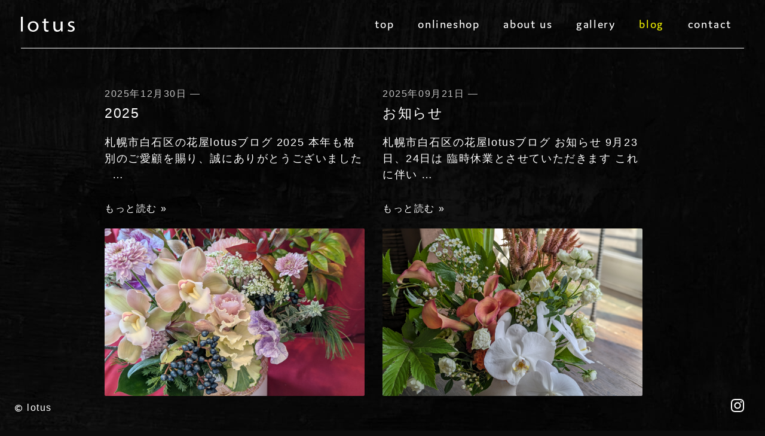

--- FILE ---
content_type: text/html; charset=UTF-8
request_url: https://flowerlotus.jp/blog
body_size: 18717
content:
<!DOCTYPE html>
<html lang="ja">
<head>
<meta charset="UTF-8">
<meta name="viewport" content="width=device-width, initial-scale=1">
<link rel="profile" href="https://gmpg.org/xfn/11">

<title>BLOG &#8211; 札幌の花屋  フラワーギフト・アレンジメント　lotus［ロータス］</title>
<link rel='dns-prefetch' href='//yubinbango.github.io' />
<link rel='dns-prefetch' href='//webfonts.xserver.jp' />
<link rel='dns-prefetch' href='//www.google.com' />
<link rel='dns-prefetch' href='//cdn.jsdelivr.net' />
<link rel='dns-prefetch' href='//s.w.org' />
<link rel="alternate" type="application/rss+xml" title="札幌の花屋  フラワーギフト・アレンジメント　lotus［ロータス］ &raquo; フィード" href="https://flowerlotus.jp/feed" />
<link rel="alternate" type="application/rss+xml" title="札幌の花屋  フラワーギフト・アレンジメント　lotus［ロータス］ &raquo; コメントフィード" href="https://flowerlotus.jp/comments/feed" />
		<script type="text/javascript">
			window._wpemojiSettings = {"baseUrl":"https:\/\/s.w.org\/images\/core\/emoji\/12.0.0-1\/72x72\/","ext":".png","svgUrl":"https:\/\/s.w.org\/images\/core\/emoji\/12.0.0-1\/svg\/","svgExt":".svg","source":{"concatemoji":"https:\/\/flowerlotus.jp\/wp2019\/wp-includes\/js\/wp-emoji-release.min.js?ver=5.2.21"}};
			!function(e,a,t){var n,r,o,i=a.createElement("canvas"),p=i.getContext&&i.getContext("2d");function s(e,t){var a=String.fromCharCode;p.clearRect(0,0,i.width,i.height),p.fillText(a.apply(this,e),0,0);e=i.toDataURL();return p.clearRect(0,0,i.width,i.height),p.fillText(a.apply(this,t),0,0),e===i.toDataURL()}function c(e){var t=a.createElement("script");t.src=e,t.defer=t.type="text/javascript",a.getElementsByTagName("head")[0].appendChild(t)}for(o=Array("flag","emoji"),t.supports={everything:!0,everythingExceptFlag:!0},r=0;r<o.length;r++)t.supports[o[r]]=function(e){if(!p||!p.fillText)return!1;switch(p.textBaseline="top",p.font="600 32px Arial",e){case"flag":return s([55356,56826,55356,56819],[55356,56826,8203,55356,56819])?!1:!s([55356,57332,56128,56423,56128,56418,56128,56421,56128,56430,56128,56423,56128,56447],[55356,57332,8203,56128,56423,8203,56128,56418,8203,56128,56421,8203,56128,56430,8203,56128,56423,8203,56128,56447]);case"emoji":return!s([55357,56424,55356,57342,8205,55358,56605,8205,55357,56424,55356,57340],[55357,56424,55356,57342,8203,55358,56605,8203,55357,56424,55356,57340])}return!1}(o[r]),t.supports.everything=t.supports.everything&&t.supports[o[r]],"flag"!==o[r]&&(t.supports.everythingExceptFlag=t.supports.everythingExceptFlag&&t.supports[o[r]]);t.supports.everythingExceptFlag=t.supports.everythingExceptFlag&&!t.supports.flag,t.DOMReady=!1,t.readyCallback=function(){t.DOMReady=!0},t.supports.everything||(n=function(){t.readyCallback()},a.addEventListener?(a.addEventListener("DOMContentLoaded",n,!1),e.addEventListener("load",n,!1)):(e.attachEvent("onload",n),a.attachEvent("onreadystatechange",function(){"complete"===a.readyState&&t.readyCallback()})),(n=t.source||{}).concatemoji?c(n.concatemoji):n.wpemoji&&n.twemoji&&(c(n.twemoji),c(n.wpemoji)))}(window,document,window._wpemojiSettings);
		</script>
		<style type="text/css">
img.wp-smiley,
img.emoji {
	display: inline !important;
	border: none !important;
	box-shadow: none !important;
	height: 1em !important;
	width: 1em !important;
	margin: 0 .07em !important;
	vertical-align: -0.1em !important;
	background: none !important;
	padding: 0 !important;
}
</style>
	<link rel='stylesheet' id='astra-theme-css-css'  href='https://flowerlotus.jp/wp2019/wp-content/themes/astra/assets/css/minified/style.min.css?ver=2.0.0' type='text/css' media='all' />
<style id='astra-theme-css-inline-css' type='text/css'>
html{font-size:112.5%;}a,.page-title{color:#000000;}a:hover,a:focus{color:#000000;}body,button,input,select,textarea{font-family:Helvetica,Verdana,Arial,sans-serif;font-weight:400;font-size:18px;font-size:1rem;text-transform:none;}blockquote{color:#b4b4b4;}h1,.entry-content h1,h2,.entry-content h2,h3,.entry-content h3,h4,.entry-content h4,h5,.entry-content h5,h6,.entry-content h6,.site-title,.site-title a{font-family:Helvetica,Verdana,Arial,sans-serif;font-weight:400;}.site-title{font-size:28px;font-size:1.5555555555556rem;}header .site-logo-img .custom-logo-link img{max-width:90px;}.astra-logo-svg{width:90px;}.ast-archive-description .ast-archive-title{font-size:40px;font-size:2.2222222222222rem;}.site-header .site-description{font-size:15px;font-size:0.83333333333333rem;}.entry-title{font-size:30px;font-size:1.6666666666667rem;}.comment-reply-title{font-size:29px;font-size:1.6111111111111rem;}.ast-comment-list #cancel-comment-reply-link{font-size:18px;font-size:1rem;}h1,.entry-content h1{font-size:70px;font-size:3.8888888888889rem;}h2,.entry-content h2{font-size:34px;font-size:1.8888888888889rem;}h3,.entry-content h3{font-size:23px;font-size:1.2777777777778rem;}h4,.entry-content h4{font-size:16px;font-size:0.88888888888889rem;}h5,.entry-content h5{font-size:14px;font-size:0.77777777777778rem;}h6,.entry-content h6{font-size:12px;font-size:0.66666666666667rem;}.ast-single-post .entry-title,.page-title{font-size:40px;font-size:2.2222222222222rem;}#secondary,#secondary button,#secondary input,#secondary select,#secondary textarea{font-size:18px;font-size:1rem;}::selection{background-color:#000000;color:#ffffff;}body,h1,.entry-title a,.entry-content h1,h2,.entry-content h2,h3,.entry-content h3,h4,.entry-content h4,h5,.entry-content h5,h6,.entry-content h6{color:#ffffff;}.tagcloud a:hover,.tagcloud a:focus,.tagcloud a.current-item{color:#ffffff;border-color:#000000;background-color:#000000;}.main-header-menu a,.ast-header-custom-item a{color:#ffffff;}.main-header-menu li:hover > a,.main-header-menu li:hover > .ast-menu-toggle,.main-header-menu .ast-masthead-custom-menu-items a:hover,.main-header-menu li.focus > a,.main-header-menu li.focus > .ast-menu-toggle,.main-header-menu .current-menu-item > a,.main-header-menu .current-menu-ancestor > a,.main-header-menu .current_page_item > a,.main-header-menu .current-menu-item > .ast-menu-toggle,.main-header-menu .current-menu-ancestor > .ast-menu-toggle,.main-header-menu .current_page_item > .ast-menu-toggle{color:#000000;}input:focus,input[type="text"]:focus,input[type="email"]:focus,input[type="url"]:focus,input[type="password"]:focus,input[type="reset"]:focus,input[type="search"]:focus,textarea:focus{border-color:#000000;}input[type="radio"]:checked,input[type=reset],input[type="checkbox"]:checked,input[type="checkbox"]:hover:checked,input[type="checkbox"]:focus:checked,input[type=range]::-webkit-slider-thumb{border-color:#000000;background-color:#000000;box-shadow:none;}.site-footer a:hover + .post-count,.site-footer a:focus + .post-count{background:#000000;border-color:#000000;}.ast-small-footer{color:rgba(255,255,255,0.5);}.ast-small-footer > .ast-footer-overlay{background-color:#011627;}.ast-small-footer a{color:#ffffff;}.ast-small-footer a:hover{color:#dd3333;}.footer-adv .footer-adv-overlay{border-top-style:solid;border-top-color:#7a7a7a;}.ast-comment-meta{line-height:1.666666667;font-size:15px;font-size:0.83333333333333rem;}.single .nav-links .nav-previous,.single .nav-links .nav-next,.single .ast-author-details .author-title,.ast-comment-meta{color:#000000;}.menu-toggle,button,.ast-button,.button,input#submit,input[type="button"],input[type="submit"],input[type="reset"]{border-radius:100px;padding:6px 20px;color:#ffffff;border-color:#8fbc2e;background-color:#8fbc2e;}button:focus,.menu-toggle:hover,button:hover,.ast-button:hover,.button:hover,input[type=reset]:hover,input[type=reset]:focus,input#submit:hover,input#submit:focus,input[type="button"]:hover,input[type="button"]:focus,input[type="submit"]:hover,input[type="submit"]:focus{color:#ffffff;border-color:rgba(143,188,46,0.6);background-color:rgba(143,188,46,0.6);}.entry-meta,.entry-meta *{line-height:1.45;color:#000000;}.entry-meta a:hover,.entry-meta a:hover *,.entry-meta a:focus,.entry-meta a:focus *{color:#000000;}.ast-404-layout-1 .ast-404-text{font-size:200px;font-size:11.111111111111rem;}.widget-title{font-size:25px;font-size:1.3888888888889rem;color:#ffffff;}#cat option,.secondary .calendar_wrap thead a,.secondary .calendar_wrap thead a:visited{color:#000000;}.secondary .calendar_wrap #today,.ast-progress-val span{background:#000000;}.secondary a:hover + .post-count,.secondary a:focus + .post-count{background:#000000;border-color:#000000;}.calendar_wrap #today > a{color:#ffffff;}.ast-pagination a,.page-links .page-link,.single .post-navigation a{color:#000000;}.ast-pagination a:hover,.ast-pagination a:focus,.ast-pagination > span:hover:not(.dots),.ast-pagination > span.current,.page-links > .page-link,.page-links .page-link:hover,.post-navigation a:hover{color:#000000;}.ast-header-break-point .ast-mobile-menu-buttons-minimal.menu-toggle{background:transparent;color:#ffffff;}.ast-header-break-point .ast-mobile-menu-buttons-outline.menu-toggle{background:transparent;border:1px solid #ffffff;color:#ffffff;}.ast-header-break-point .ast-mobile-menu-buttons-fill.menu-toggle{background:#ffffff;color:#000000;}.ast-header-break-point .main-header-bar .ast-button-wrap .menu-toggle{border-radius:0px;}@media (min-width:545px){.ast-page-builder-template .comments-area,.single.ast-page-builder-template .entry-header,.single.ast-page-builder-template .post-navigation{max-width:1210px;margin-left:auto;margin-right:auto;}}body,.ast-separate-container{background-image:url(https://flowerlotus.jp/wp2019/wp-content/uploads/2019/08/common-bg.jpg);background-repeat:repeat;background-position:center center;background-size:auto;background-attachment:scroll;}@media (max-width:768px){.ast-archive-description .ast-archive-title{font-size:40px;}.entry-title{font-size:30px;}h1,.entry-content h1{font-size:70px;}h2,.entry-content h2{font-size:40px;}h3,.entry-content h3{font-size:23px;}h4,.entry-content h4{font-size:18px;font-size:1rem;}h5,.entry-content h5{font-size:16px;font-size:0.88888888888889rem;}h6,.entry-content h6{font-size:14px;font-size:0.77777777777778rem;}.ast-single-post .entry-title,.page-title{font-size:30px;}}@media (max-width:544px){.ast-archive-description .ast-archive-title{font-size:40px;}.entry-title{font-size:30px;}h1,.entry-content h1{font-size:33px;}h2,.entry-content h2{font-size:25px;}h3,.entry-content h3{font-size:20px;}h4,.entry-content h4{font-size:14px;font-size:0.77777777777778rem;}h5,.entry-content h5{font-size:13px;font-size:0.72222222222222rem;}h6,.entry-content h6{font-size:12px;font-size:0.66666666666667rem;}.ast-single-post .entry-title,.page-title{font-size:25px;}.ast-header-break-point .site-branding img,.ast-header-break-point #masthead .site-logo-img .custom-logo-link img{max-width:74px;}.astra-logo-svg{width:74px;}.ast-header-break-point .site-logo-img .custom-mobile-logo-link img{max-width:74px;}}@media (max-width:768px){html{font-size:102.6%;}}@media (max-width:544px){html{font-size:102.6%;}}@media (min-width:769px){.ast-container{max-width:1210px;}}@font-face {font-family: "Astra";src: url( https://flowerlotus.jp/wp2019/wp-content/themes/astra/assets/fonts/astra.woff) format("woff"),url( https://flowerlotus.jp/wp2019/wp-content/themes/astra/assets/fonts/astra.ttf) format("truetype"),url( https://flowerlotus.jp/wp2019/wp-content/themes/astra/assets/fonts/astra.svg#astra) format("svg");font-weight: normal;font-style: normal;font-display: fallback;}@media (max-width:921px) {.main-header-bar .main-header-bar-navigation{display:none;}}.ast-desktop .main-header-menu.submenu-with-border .sub-menu,.ast-desktop .main-header-menu.submenu-with-border .children,.ast-desktop .main-header-menu.submenu-with-border .astra-full-megamenu-wrapper{border-color:#000000;}.ast-desktop .main-header-menu.submenu-with-border .sub-menu,.ast-desktop .main-header-menu.submenu-with-border .children{border-top-width:2px;border-right-width:0px;border-left-width:0px;border-bottom-width:0px;border-style:solid;}.ast-desktop .main-header-menu.submenu-with-border .sub-menu .sub-menu,.ast-desktop .main-header-menu.submenu-with-border .children .children{top:-2px;}.ast-desktop .main-header-menu.submenu-with-border .sub-menu a,.ast-desktop .main-header-menu.submenu-with-border .children a{border-bottom-width:0px;border-style:solid;border-color:#eaeaea;}@media (min-width:769px){.main-header-menu .sub-menu li.ast-left-align-sub-menu:hover > ul,.main-header-menu .sub-menu li.ast-left-align-sub-menu.focus > ul{margin-left:-0px;}}@media (max-width:920px){.ast-404-layout-1 .ast-404-text{font-size:100px;font-size:5.5555555555556rem;}}
.ast-header-break-point .site-header{border-bottom-width:0;border-bottom-color:#ffffff;}@media (min-width:769px){.main-header-bar{border-bottom-width:0;border-bottom-color:#ffffff;}}.main-header-menu .menu-item, .main-header-bar .ast-masthead-custom-menu-items{-js-display:flex;display:flex;-webkit-box-pack:center;-webkit-justify-content:center;-moz-box-pack:center;-ms-flex-pack:center;justify-content:center;-webkit-box-orient:vertical;-webkit-box-direction:normal;-webkit-flex-direction:column;-moz-box-orient:vertical;-moz-box-direction:normal;-ms-flex-direction:column;flex-direction:column;}.main-header-menu > .menu-item > a{height:100%;-webkit-box-align:center;-webkit-align-items:center;-moz-box-align:center;-ms-flex-align:center;align-items:center;-js-display:flex;display:flex;}.ast-primary-menu-disabled .main-header-bar .ast-masthead-custom-menu-items{flex:unset;}
#masthead .ast-container, .ast-header-breadcrumb .ast-container{max-width:100%;padding-left:35px;padding-right:35px;}@media (max-width:921px){#masthead .ast-container, .ast-header-breadcrumb .ast-container{padding-left:20px;padding-right:20px;}}#masthead .ast-container,.ast-header-breadcrumb .ast-container{max-width:100%;padding-left:35px;padding-right:35px;}@media (max-width:921px){#masthead .ast-container,.ast-header-breadcrumb .ast-container{padding-left:20px;padding-right:20px;}}
@media (min-width:769px){.ast-theme-transparent-header #masthead{position:absolute;left:0;right:0;}.ast-theme-transparent-header .main-header-bar, .ast-theme-transparent-header.ast-header-break-point .main-header-bar{background:none;}body.elementor-editor-active.ast-theme-transparent-header #masthead, .fl-builder-edit .ast-theme-transparent-header #masthead, body.vc_editor.ast-theme-transparent-header #masthead{z-index:0;}.ast-header-break-point.ast-replace-site-logo-transparent.ast-theme-transparent-header .custom-mobile-logo-link{display:none;}.ast-header-break-point.ast-replace-site-logo-transparent.ast-theme-transparent-header .transparent-custom-logo{display:inline-block;}.ast-theme-transparent-header .ast-above-header{background-image:none;background-color:transparent;}.ast-theme-transparent-header .ast-below-header{background-image:none;background-color:transparent;}}.ast-theme-transparent-header .site-title a, .ast-theme-transparent-header .site-title a:focus, .ast-theme-transparent-header .site-title a:hover, .ast-theme-transparent-header .site-title a:visited{color:#ffffff;}.ast-theme-transparent-header .site-header .site-description{color:#ffffff;}.ast-theme-transparent-header .main-header-menu, .ast-theme-transparent-header.ast-header-break-point .main-header-menu, .ast-flyout-menu-enable.ast-header-break-point.ast-theme-transparent-header .main-header-bar-navigation #site-navigation, .ast-fullscreen-menu-enable.ast-header-break-point.ast-theme-transparent-header .main-header-bar-navigation #site-navigation, .ast-flyout-above-menu-enable.ast-header-break-point.ast-theme-transparent-header .ast-above-header-navigation-wrap .ast-above-header-navigation, .ast-flyout-below-menu-enable.ast-header-break-point.ast-theme-transparent-header .ast-below-header-navigation-wrap .ast-below-header-actual-nav, .ast-fullscreen-above-menu-enable.ast-header-break-point.ast-theme-transparent-header .ast-above-header-navigation-wrap, .ast-fullscreen-below-menu-enable.ast-header-break-point.ast-theme-transparent-header .ast-below-header-navigation-wrap{background-color:rgba(255,255,255,0);}.ast-theme-transparent-header .main-header-menu, .ast-theme-transparent-header .main-header-menu a, .ast-theme-transparent-header .ast-masthead-custom-menu-items, .ast-theme-transparent-header .ast-masthead-custom-menu-items a,.ast-theme-transparent-header .main-header-menu li > .ast-menu-toggle, .ast-theme-transparent-header .main-header-menu li > .ast-menu-toggle{color:#ffffff;}.ast-theme-transparent-header .main-header-menu li:hover > a, .ast-theme-transparent-header .main-header-menu li:hover > .ast-menu-toggle, .ast-theme-transparent-header .main-header-menu .ast-masthead-custom-menu-items a:hover, .ast-theme-transparent-header .main-header-menu .focus > a, .ast-theme-transparent-header .main-header-menu .focus > .ast-menu-toggle, .ast-theme-transparent-header .main-header-menu .current-menu-item > a, .ast-theme-transparent-header .main-header-menu .current-menu-ancestor > a, .ast-theme-transparent-header .main-header-menu .current_page_item > a, .ast-theme-transparent-header .main-header-menu .current-menu-item > .ast-menu-toggle, .ast-theme-transparent-header .main-header-menu .current-menu-ancestor > .ast-menu-toggle, .ast-theme-transparent-header .main-header-menu .current_page_item > .ast-menu-toggle{color:#eded00;}@media (max-width:768px){.ast-theme-transparent-header #masthead{position:absolute;left:0;right:0;}.ast-theme-transparent-header .main-header-bar, .ast-theme-transparent-header.ast-header-break-point .main-header-bar{background:none;}body.elementor-editor-active.ast-theme-transparent-header #masthead, .fl-builder-edit .ast-theme-transparent-header #masthead, body.vc_editor.ast-theme-transparent-header #masthead{z-index:0;}.ast-header-break-point.ast-replace-site-logo-transparent.ast-theme-transparent-header .custom-mobile-logo-link{display:none;}.ast-header-break-point.ast-replace-site-logo-transparent.ast-theme-transparent-header .transparent-custom-logo{display:inline-block;}.ast-theme-transparent-header .ast-above-header{background-image:none;background-color:transparent;}.ast-theme-transparent-header .ast-below-header{background-image:none;background-color:transparent;}}@media (max-width:768px){.ast-theme-transparent-header .site-title a, .ast-theme-transparent-header .site-title a:focus, .ast-theme-transparent-header .site-title a:hover, .ast-theme-transparent-header .site-title a:visited{color:#ffffff;}.ast-theme-transparent-header .site-header .site-title a:hover{color:rgba(255,255,255,0.75);}.ast-theme-transparent-header .site-header .site-description{color:#ffffff;}.ast-theme-transparent-header .main-header-menu, .ast-theme-transparent-header.ast-header-break-point .main-header-menu, .ast-flyout-menu-enable.ast-header-break-point.ast-theme-transparent-header .main-header-bar-navigation #site-navigation, .ast-fullscreen-menu-enable.ast-header-break-point.ast-theme-transparent-header .main-header-bar-navigation #site-navigation, .ast-flyout-above-menu-enable.ast-header-break-point.ast-theme-transparent-header .ast-above-header-navigation-wrap .ast-above-header-navigation, .ast-flyout-below-menu-enable.ast-header-break-point.ast-theme-transparent-header .ast-below-header-navigation-wrap .ast-below-header-actual-nav, .ast-fullscreen-above-menu-enable.ast-header-break-point.ast-theme-transparent-header .ast-above-header-navigation-wrap, .ast-fullscreen-below-menu-enable.ast-header-break-point.ast-theme-transparent-header .ast-below-header-navigation-wrap{background-color:#f9f8f8;}.ast-theme-transparent-header .main-header-menu, .ast-theme-transparent-header .main-header-menu a, .ast-theme-transparent-header .ast-masthead-custom-menu-items, .ast-theme-transparent-header .ast-masthead-custom-menu-items a,.ast-theme-transparent-header .main-header-menu li > .ast-menu-toggle, .ast-theme-transparent-header .main-header-menu li > .ast-menu-toggle{color:rgba(1,22,39,0.75);}.ast-theme-transparent-header .main-header-menu li:hover > a, .ast-theme-transparent-header .main-header-menu li:hover > .ast-menu-toggle, .ast-theme-transparent-header .main-header-menu .ast-masthead-custom-menu-items a:hover, .ast-theme-transparent-header .main-header-menu .focus > a, .ast-theme-transparent-header .main-header-menu .focus > .ast-menu-toggle, .ast-theme-transparent-header .main-header-menu .current-menu-item > a, .ast-theme-transparent-header .main-header-menu .current-menu-ancestor > a, .ast-theme-transparent-header .main-header-menu .current_page_item > a, .ast-theme-transparent-header .main-header-menu .current-menu-item > .ast-menu-toggle, .ast-theme-transparent-header .main-header-menu .current-menu-ancestor > .ast-menu-toggle, .ast-theme-transparent-header .main-header-menu .current_page_item > .ast-menu-toggle{color:#011627;}}@media (max-width:544px){.ast-theme-transparent-header .main-header-menu, .ast-theme-transparent-header.ast-header-break-point .main-header-menu, .ast-flyout-menu-enable.ast-header-break-point.ast-theme-transparent-header .main-header-bar-navigation #site-navigation, .ast-fullscreen-menu-enable.ast-header-break-point.ast-theme-transparent-header .main-header-bar-navigation #site-navigation, .ast-flyout-above-menu-enable.ast-header-break-point.ast-theme-transparent-header .ast-above-header-navigation-wrap .ast-above-header-navigation, .ast-flyout-below-menu-enable.ast-header-break-point.ast-theme-transparent-header .ast-below-header-navigation-wrap .ast-below-header-actual-nav, .ast-fullscreen-above-menu-enable.ast-header-break-point.ast-theme-transparent-header .ast-above-header-navigation-wrap, .ast-fullscreen-below-menu-enable.ast-header-break-point.ast-theme-transparent-header .ast-below-header-navigation-wrap{background-color:#ffffff;}.ast-theme-transparent-header .main-header-menu, .ast-theme-transparent-header .main-header-menu a, .ast-theme-transparent-header .ast-masthead-custom-menu-items, .ast-theme-transparent-header .ast-masthead-custom-menu-items a,.ast-theme-transparent-header .main-header-menu li > .ast-menu-toggle, .ast-theme-transparent-header .main-header-menu li > .ast-menu-toggle{color:#0a0a0a;}.ast-theme-transparent-header .main-header-menu li:hover > a, .ast-theme-transparent-header .main-header-menu li:hover > .ast-menu-toggle, .ast-theme-transparent-header .main-header-menu .ast-masthead-custom-menu-items a:hover, .ast-theme-transparent-header .main-header-menu .focus > a, .ast-theme-transparent-header .main-header-menu .focus > .ast-menu-toggle, .ast-theme-transparent-header .main-header-menu .current-menu-item > a, .ast-theme-transparent-header .main-header-menu .current-menu-ancestor > a, .ast-theme-transparent-header .main-header-menu .current_page_item > a, .ast-theme-transparent-header .main-header-menu .current-menu-item > .ast-menu-toggle, .ast-theme-transparent-header .main-header-menu .current-menu-ancestor > .ast-menu-toggle, .ast-theme-transparent-header .main-header-menu .current_page_item > .ast-menu-toggle{color:#0a0a0a;}}.ast-theme-transparent-header .main-header-bar, .ast-theme-transparent-header .site-header{border-bottom-width:1px;border-bottom-color:#ffffff;}
.ast-breadcrumbs .trail-browse, .ast-breadcrumbs .trail-items, .ast-breadcrumbs .trail-items li{display:inline-block;margin:0;padding:0;border:none;background:inherit;text-indent:0;}.ast-breadcrumbs .trail-browse{font-size:inherit;font-style:inherit;font-weight:inherit;color:inherit;}.ast-breadcrumbs .trail-items{list-style:none;}.trail-items li::after{padding:0 0.3em;content:"»";}.trail-items li:last-of-type::after{display:none;}
</style>
<link rel='stylesheet' id='astra-menu-animation-css'  href='https://flowerlotus.jp/wp2019/wp-content/themes/astra/assets/css/minified/menu-animation.min.css?ver=2.0.0' type='text/css' media='all' />
<link rel='stylesheet' id='wp-block-library-css'  href='https://flowerlotus.jp/wp2019/wp-includes/css/dist/block-library/style.min.css?ver=5.2.21' type='text/css' media='all' />
<link rel='stylesheet' id='wp-components-css'  href='https://flowerlotus.jp/wp2019/wp-includes/css/dist/components/style.min.css?ver=5.2.21' type='text/css' media='all' />
<link rel='stylesheet' id='wp-editor-font-css'  href='https://fonts.googleapis.com/css?family=Noto+Serif+JP%3A400%2C700&#038;ver=5.2.21' type='text/css' media='all' />
<link rel='stylesheet' id='wp-block-editor-css'  href='https://flowerlotus.jp/wp2019/wp-includes/css/dist/block-editor/style.min.css?ver=5.2.21' type='text/css' media='all' />
<link rel='stylesheet' id='wp-nux-css'  href='https://flowerlotus.jp/wp2019/wp-includes/css/dist/nux/style.min.css?ver=5.2.21' type='text/css' media='all' />
<link rel='stylesheet' id='wp-editor-css'  href='https://flowerlotus.jp/wp2019/wp-includes/css/dist/editor/style.min.css?ver=5.2.21' type='text/css' media='all' />
<link rel='stylesheet' id='block-robo-gallery-style-css-css'  href='https://flowerlotus.jp/wp2019/wp-content/plugins/robo-gallery/includes/extensions/block/dist/blocks.style.build.css?ver=2.8.26' type='text/css' media='all' />
<link rel='stylesheet' id='ajax-load-more-css'  href='https://flowerlotus.jp/wp2019/wp-content/plugins/ajax-load-more/core/dist/css/ajax-load-more.min.css?ver=5.2.21' type='text/css' media='all' />
<link rel='stylesheet' id='contact-form-7-css'  href='https://flowerlotus.jp/wp2019/wp-content/plugins/contact-form-7/includes/css/styles.css?ver=5.1.4' type='text/css' media='all' />
<link rel='stylesheet' id='astra-contact-form-7-css'  href='https://flowerlotus.jp/wp2019/wp-content/themes/astra/assets/css/minified/compatibility/contact-form-7.min.css?ver=2.0.0' type='text/css' media='all' />
<link rel='stylesheet' id='wpforms-base-css'  href='https://flowerlotus.jp/wp2019/wp-content/plugins/wpforms-lite/assets/css/wpforms-base.css?ver=1.5.6' type='text/css' media='all' />
<link rel='stylesheet' id='font-awesome-5-all-css'  href='https://flowerlotus.jp/wp2019/wp-content/plugins/elementor/assets/lib/font-awesome/css/all.min.css?ver=3.5.1' type='text/css' media='all' />
<link rel='stylesheet' id='font-awesome-4-shim-css'  href='https://flowerlotus.jp/wp2019/wp-content/plugins/elementor/assets/lib/font-awesome/css/v4-shims.min.css?ver=3.5.1' type='text/css' media='all' />
<link rel='stylesheet' id='ea-admin-bar-css'  href='https://flowerlotus.jp/wp2019/wp-content/plugins/essential-addons-for-elementor-lite/assets/admin/css/admin-bar.css?ver=3.5.1' type='text/css' media='all' />
<link rel='stylesheet' id='hfe-style-css'  href='https://flowerlotus.jp/wp2019/wp-content/plugins/header-footer-elementor/assets/css/header-footer-elementor.css?ver=1.1.4' type='text/css' media='all' />
<link rel='stylesheet' id='elementor-icons-css'  href='https://flowerlotus.jp/wp2019/wp-content/plugins/elementor/assets/lib/eicons/css/elementor-icons.min.css?ver=5.4.0' type='text/css' media='all' />
<link rel='stylesheet' id='elementor-animations-css'  href='https://flowerlotus.jp/wp2019/wp-content/plugins/elementor/assets/lib/animations/animations.min.css?ver=2.7.5' type='text/css' media='all' />
<link rel='stylesheet' id='elementor-frontend-css'  href='https://flowerlotus.jp/wp2019/wp-content/plugins/elementor/assets/css/frontend.min.css?ver=2.7.5' type='text/css' media='all' />
<link rel='stylesheet' id='elementor-global-css'  href='https://flowerlotus.jp/wp2019/wp-content/uploads/elementor/css/global.css?ver=1572532335' type='text/css' media='all' />
<link rel='stylesheet' id='elementor-post-133-css'  href='https://flowerlotus.jp/wp2019/wp-content/uploads/elementor/css/post-133.css?ver=1572532338' type='text/css' media='all' />
<link rel='stylesheet' id='astra-child-theme-css-css'  href='https://flowerlotus.jp/wp2019/wp-content/themes/astra-child/style.css?ver=1.0.0' type='text/css' media='all' />
<link rel='stylesheet' id='elementor-icons-shared-0-css'  href='https://flowerlotus.jp/wp2019/wp-content/plugins/elementor/assets/lib/font-awesome/css/fontawesome.min.css?ver=5.9.0' type='text/css' media='all' />
<link rel='stylesheet' id='elementor-icons-fa-regular-css'  href='https://flowerlotus.jp/wp2019/wp-content/plugins/elementor/assets/lib/font-awesome/css/regular.min.css?ver=5.9.0' type='text/css' media='all' />
<script type='text/javascript' src='https://flowerlotus.jp/wp2019/wp-includes/js/jquery/jquery.js?ver=1.12.4-wp'></script>
<script type='text/javascript' src='https://flowerlotus.jp/wp2019/wp-includes/js/jquery/jquery-migrate.min.js?ver=1.4.1'></script>
<script type='text/javascript' src='//webfonts.xserver.jp/js/xserver.js?ver=1.2.4'></script>
<!--[if IE]>
<script type='text/javascript' src='https://flowerlotus.jp/wp2019/wp-content/themes/astra/assets/js/minified/flexibility.min.js?ver=2.0.0'></script>
<script type='text/javascript'>
flexibility(document.documentElement);
</script>
<![endif]-->
<script type='text/javascript' src='https://flowerlotus.jp/wp2019/wp-content/plugins/elementor/assets/lib/font-awesome/js/v4-shims.min.js?ver=3.5.1'></script>
<script type='text/javascript' src='https://flowerlotus.jp/wp2019/wp-content/plugins/essential-addons-for-elementor-lite/assets/admin/js/admin-bar.js?ver=3.5.1'></script>
<link rel='https://api.w.org/' href='https://flowerlotus.jp/wp-json/' />
<link rel="EditURI" type="application/rsd+xml" title="RSD" href="https://flowerlotus.jp/wp2019/xmlrpc.php?rsd" />
<link rel="wlwmanifest" type="application/wlwmanifest+xml" href="https://flowerlotus.jp/wp2019/wp-includes/wlwmanifest.xml" /> 
<meta name="generator" content="WordPress 5.2.21" />
<link rel="canonical" href="https://flowerlotus.jp/blog" />
<link rel='shortlink' href='https://flowerlotus.jp/?p=133' />
<link rel="alternate" type="application/json+oembed" href="https://flowerlotus.jp/wp-json/oembed/1.0/embed?url=https%3A%2F%2Fflowerlotus.jp%2Fblog" />
<link rel="alternate" type="text/xml+oembed" href="https://flowerlotus.jp/wp-json/oembed/1.0/embed?url=https%3A%2F%2Fflowerlotus.jp%2Fblog&#038;format=xml" />
<!-- start Simple Custom CSS and JS -->
<script type="text/javascript">
!function(e){if("object"==typeof exports&&"undefined"!=typeof module)module.exports=e();else if("function"==typeof define&&define.amd)define([],e);else{var t;t="undefined"!=typeof window?window:"undefined"!=typeof global?global:"undefined"!=typeof self?self:this,t.flexibility=e()}}(function(){return function e(t,r,l){function n(f,i){if(!r[f]){if(!t[f]){var s="function"==typeof require&&require;if(!i&&s)return s(f,!0);if(o)return o(f,!0);var a=new Error("Cannot find module '"+f+"'");throw a.code="MODULE_NOT_FOUND",a}var c=r[f]={exports:{}};t[f][0].call(c.exports,function(e){var r=t[f][1][e];return n(r?r:e)},c,c.exports,e,t,r,l)}return r[f].exports}for(var o="function"==typeof require&&require,f=0;f<l.length;f++)n(l[f]);return n}({1:[function(e,t,r){t.exports=function(e){var t,r,l,n=-1;if(e.lines.length>1&&"flex-start"===e.style.alignContent)for(t=0;l=e.lines[++n];)l.crossStart=t,t+=l.cross;else if(e.lines.length>1&&"flex-end"===e.style.alignContent)for(t=e.flexStyle.crossSpace;l=e.lines[++n];)l.crossStart=t,t+=l.cross;else if(e.lines.length>1&&"center"===e.style.alignContent)for(t=e.flexStyle.crossSpace/2;l=e.lines[++n];)l.crossStart=t,t+=l.cross;else if(e.lines.length>1&&"space-between"===e.style.alignContent)for(r=e.flexStyle.crossSpace/(e.lines.length-1),t=0;l=e.lines[++n];)l.crossStart=t,t+=l.cross+r;else if(e.lines.length>1&&"space-around"===e.style.alignContent)for(r=2*e.flexStyle.crossSpace/(2*e.lines.length),t=r/2;l=e.lines[++n];)l.crossStart=t,t+=l.cross+r;else for(r=e.flexStyle.crossSpace/e.lines.length,t=e.flexStyle.crossInnerBefore;l=e.lines[++n];)l.crossStart=t,l.cross+=r,t+=l.cross}},{}],2:[function(e,t,r){t.exports=function(e){for(var t,r=-1;line=e.lines[++r];)for(t=-1;child=line.children[++t];){var l=child.style.alignSelf;"auto"===l&&(l=e.style.alignItems),"flex-start"===l?child.flexStyle.crossStart=line.crossStart:"flex-end"===l?child.flexStyle.crossStart=line.crossStart+line.cross-child.flexStyle.crossOuter:"center"===l?child.flexStyle.crossStart=line.crossStart+(line.cross-child.flexStyle.crossOuter)/2:(child.flexStyle.crossStart=line.crossStart,child.flexStyle.crossOuter=line.cross,child.flexStyle.cross=child.flexStyle.crossOuter-child.flexStyle.crossBefore-child.flexStyle.crossAfter)}}},{}],3:[function(e,t,r){t.exports=function l(e,l){var t="row"===l||"row-reverse"===l,r=e.mainAxis;if(r){var n=t&&"inline"===r||!t&&"block"===r;n||(e.flexStyle={main:e.flexStyle.cross,cross:e.flexStyle.main,mainOffset:e.flexStyle.crossOffset,crossOffset:e.flexStyle.mainOffset,mainBefore:e.flexStyle.crossBefore,mainAfter:e.flexStyle.crossAfter,crossBefore:e.flexStyle.mainBefore,crossAfter:e.flexStyle.mainAfter,mainInnerBefore:e.flexStyle.crossInnerBefore,mainInnerAfter:e.flexStyle.crossInnerAfter,crossInnerBefore:e.flexStyle.mainInnerBefore,crossInnerAfter:e.flexStyle.mainInnerAfter,mainBorderBefore:e.flexStyle.crossBorderBefore,mainBorderAfter:e.flexStyle.crossBorderAfter,crossBorderBefore:e.flexStyle.mainBorderBefore,crossBorderAfter:e.flexStyle.mainBorderAfter})}else t?e.flexStyle={main:e.style.width,cross:e.style.height,mainOffset:e.style.offsetWidth,crossOffset:e.style.offsetHeight,mainBefore:e.style.marginLeft,mainAfter:e.style.marginRight,crossBefore:e.style.marginTop,crossAfter:e.style.marginBottom,mainInnerBefore:e.style.paddingLeft,mainInnerAfter:e.style.paddingRight,crossInnerBefore:e.style.paddingTop,crossInnerAfter:e.style.paddingBottom,mainBorderBefore:e.style.borderLeftWidth,mainBorderAfter:e.style.borderRightWidth,crossBorderBefore:e.style.borderTopWidth,crossBorderAfter:e.style.borderBottomWidth}:e.flexStyle={main:e.style.height,cross:e.style.width,mainOffset:e.style.offsetHeight,crossOffset:e.style.offsetWidth,mainBefore:e.style.marginTop,mainAfter:e.style.marginBottom,crossBefore:e.style.marginLeft,crossAfter:e.style.marginRight,mainInnerBefore:e.style.paddingTop,mainInnerAfter:e.style.paddingBottom,crossInnerBefore:e.style.paddingLeft,crossInnerAfter:e.style.paddingRight,mainBorderBefore:e.style.borderTopWidth,mainBorderAfter:e.style.borderBottomWidth,crossBorderBefore:e.style.borderLeftWidth,crossBorderAfter:e.style.borderRightWidth},"content-box"===e.style.boxSizing&&("number"==typeof e.flexStyle.main&&(e.flexStyle.main+=e.flexStyle.mainInnerBefore+e.flexStyle.mainInnerAfter+e.flexStyle.mainBorderBefore+e.flexStyle.mainBorderAfter),"number"==typeof e.flexStyle.cross&&(e.flexStyle.cross+=e.flexStyle.crossInnerBefore+e.flexStyle.crossInnerAfter+e.flexStyle.crossBorderBefore+e.flexStyle.crossBorderAfter));e.mainAxis=t?"inline":"block",e.crossAxis=t?"block":"inline","number"==typeof e.style.flexBasis&&(e.flexStyle.main=e.style.flexBasis+e.flexStyle.mainInnerBefore+e.flexStyle.mainInnerAfter+e.flexStyle.mainBorderBefore+e.flexStyle.mainBorderAfter),e.flexStyle.mainOuter=e.flexStyle.main,e.flexStyle.crossOuter=e.flexStyle.cross,"auto"===e.flexStyle.mainOuter&&(e.flexStyle.mainOuter=e.flexStyle.mainOffset),"auto"===e.flexStyle.crossOuter&&(e.flexStyle.crossOuter=e.flexStyle.crossOffset),"number"==typeof e.flexStyle.mainBefore&&(e.flexStyle.mainOuter+=e.flexStyle.mainBefore),"number"==typeof e.flexStyle.mainAfter&&(e.flexStyle.mainOuter+=e.flexStyle.mainAfter),"number"==typeof e.flexStyle.crossBefore&&(e.flexStyle.crossOuter+=e.flexStyle.crossBefore),"number"==typeof e.flexStyle.crossAfter&&(e.flexStyle.crossOuter+=e.flexStyle.crossAfter)}},{}],4:[function(e,t,r){var l=e("../reduce");t.exports=function(e){if(e.mainSpace>0){var t=l(e.children,function(e,t){return e+parseFloat(t.style.flexGrow)},0);t>0&&(e.main=l(e.children,function(r,l){return"auto"===l.flexStyle.main?l.flexStyle.main=l.flexStyle.mainOffset+parseFloat(l.style.flexGrow)/t*e.mainSpace:l.flexStyle.main+=parseFloat(l.style.flexGrow)/t*e.mainSpace,l.flexStyle.mainOuter=l.flexStyle.main+l.flexStyle.mainBefore+l.flexStyle.mainAfter,r+l.flexStyle.mainOuter},0),e.mainSpace=0)}}},{"../reduce":12}],5:[function(e,t,r){var l=e("../reduce");t.exports=function(e){if(e.mainSpace<0){var t=l(e.children,function(e,t){return e+parseFloat(t.style.flexShrink)},0);t>0&&(e.main=l(e.children,function(r,l){return l.flexStyle.main+=parseFloat(l.style.flexShrink)/t*e.mainSpace,l.flexStyle.mainOuter=l.flexStyle.main+l.flexStyle.mainBefore+l.flexStyle.mainAfter,r+l.flexStyle.mainOuter},0),e.mainSpace=0)}}},{"../reduce":12}],6:[function(e,t,r){var l=e("../reduce");t.exports=function(e){var t;e.lines=[t={main:0,cross:0,children:[]}];for(var r,n=-1;r=e.children[++n];)"nowrap"===e.style.flexWrap||0===t.children.length||"auto"===e.flexStyle.main||e.flexStyle.main-e.flexStyle.mainInnerBefore-e.flexStyle.mainInnerAfter-e.flexStyle.mainBorderBefore-e.flexStyle.mainBorderAfter>=t.main+r.flexStyle.mainOuter?(t.main+=r.flexStyle.mainOuter,t.cross=Math.max(t.cross,r.flexStyle.crossOuter)):e.lines.push(t={main:r.flexStyle.mainOuter,cross:r.flexStyle.crossOuter,children:[]}),t.children.push(r);e.flexStyle.mainLines=l(e.lines,function(e,t){return Math.max(e,t.main)},0),e.flexStyle.crossLines=l(e.lines,function(e,t){return e+t.cross},0),"auto"===e.flexStyle.main&&(e.flexStyle.main=Math.max(e.flexStyle.mainOffset,e.flexStyle.mainLines+e.flexStyle.mainInnerBefore+e.flexStyle.mainInnerAfter+e.flexStyle.mainBorderBefore+e.flexStyle.mainBorderAfter)),"auto"===e.flexStyle.cross&&(e.flexStyle.cross=Math.max(e.flexStyle.crossOffset,e.flexStyle.crossLines+e.flexStyle.crossInnerBefore+e.flexStyle.crossInnerAfter+e.flexStyle.crossBorderBefore+e.flexStyle.crossBorderAfter)),e.flexStyle.crossSpace=e.flexStyle.cross-e.flexStyle.crossInnerBefore-e.flexStyle.crossInnerAfter-e.flexStyle.crossBorderBefore-e.flexStyle.crossBorderAfter-e.flexStyle.crossLines,e.flexStyle.mainOuter=e.flexStyle.main+e.flexStyle.mainBefore+e.flexStyle.mainAfter,e.flexStyle.crossOuter=e.flexStyle.cross+e.flexStyle.crossBefore+e.flexStyle.crossAfter}},{"../reduce":12}],7:[function(e,t,r){function l(t){for(var r,l=-1;r=t.children[++l];)e("./flex-direction")(r,t.style.flexDirection);e("./flex-direction")(t,t.style.flexDirection),e("./order")(t),e("./flexbox-lines")(t),e("./align-content")(t),l=-1;for(var n;n=t.lines[++l];)n.mainSpace=t.flexStyle.main-t.flexStyle.mainInnerBefore-t.flexStyle.mainInnerAfter-t.flexStyle.mainBorderBefore-t.flexStyle.mainBorderAfter-n.main,e("./flex-grow")(n),e("./flex-shrink")(n),e("./margin-main")(n),e("./margin-cross")(n),e("./justify-content")(n,t.style.justifyContent,t);e("./align-items")(t)}t.exports=l},{"./align-content":1,"./align-items":2,"./flex-direction":3,"./flex-grow":4,"./flex-shrink":5,"./flexbox-lines":6,"./justify-content":8,"./margin-cross":9,"./margin-main":10,"./order":11}],8:[function(e,t,r){t.exports=function(e,t,r){var l,n,o,f=r.flexStyle.mainInnerBefore,i=-1;if("flex-end"===t)for(l=e.mainSpace,l+=f;o=e.children[++i];)o.flexStyle.mainStart=l,l+=o.flexStyle.mainOuter;else if("center"===t)for(l=e.mainSpace/2,l+=f;o=e.children[++i];)o.flexStyle.mainStart=l,l+=o.flexStyle.mainOuter;else if("space-between"===t)for(n=e.mainSpace/(e.children.length-1),l=0,l+=f;o=e.children[++i];)o.flexStyle.mainStart=l,l+=o.flexStyle.mainOuter+n;else if("space-around"===t)for(n=2*e.mainSpace/(2*e.children.length),l=n/2,l+=f;o=e.children[++i];)o.flexStyle.mainStart=l,l+=o.flexStyle.mainOuter+n;else for(l=0,l+=f;o=e.children[++i];)o.flexStyle.mainStart=l,l+=o.flexStyle.mainOuter}},{}],9:[function(e,t,r){t.exports=function(e){for(var t,r=-1;t=e.children[++r];){var l=0;"auto"===t.flexStyle.crossBefore&&++l,"auto"===t.flexStyle.crossAfter&&++l;var n=e.cross-t.flexStyle.crossOuter;"auto"===t.flexStyle.crossBefore&&(t.flexStyle.crossBefore=n/l),"auto"===t.flexStyle.crossAfter&&(t.flexStyle.crossAfter=n/l),"auto"===t.flexStyle.cross?t.flexStyle.crossOuter=t.flexStyle.crossOffset+t.flexStyle.crossBefore+t.flexStyle.crossAfter:t.flexStyle.crossOuter=t.flexStyle.cross+t.flexStyle.crossBefore+t.flexStyle.crossAfter}}},{}],10:[function(e,t,r){t.exports=function(e){for(var t,r=0,l=-1;t=e.children[++l];)"auto"===t.flexStyle.mainBefore&&++r,"auto"===t.flexStyle.mainAfter&&++r;if(r>0){for(l=-1;t=e.children[++l];)"auto"===t.flexStyle.mainBefore&&(t.flexStyle.mainBefore=e.mainSpace/r),"auto"===t.flexStyle.mainAfter&&(t.flexStyle.mainAfter=e.mainSpace/r),"auto"===t.flexStyle.main?t.flexStyle.mainOuter=t.flexStyle.mainOffset+t.flexStyle.mainBefore+t.flexStyle.mainAfter:t.flexStyle.mainOuter=t.flexStyle.main+t.flexStyle.mainBefore+t.flexStyle.mainAfter;e.mainSpace=0}}},{}],11:[function(e,t,r){var l=/^(column|row)-reverse$/;t.exports=function(e){e.children.sort(function(e,t){return e.style.order-t.style.order||e.index-t.index}),l.test(e.style.flexDirection)&&e.children.reverse()}},{}],12:[function(e,t,r){function l(e,t,r){for(var l=e.length,n=-1;++n<l;)n in e&&(r=t(r,e[n],n));return r}t.exports=l},{}],13:[function(e,t,r){function l(e){i(f(e))}var n=e("./read"),o=e("./write"),f=e("./readAll"),i=e("./writeAll");t.exports=l,t.exports.read=n,t.exports.write=o,t.exports.readAll=f,t.exports.writeAll=i},{"./read":15,"./readAll":16,"./write":17,"./writeAll":18}],14:[function(e,t,r){function l(e,t,r){var l=e[t],f=String(l).match(o);if(!f){var a=t.match(s);if(a){var c=e["border"+a[1]+"Style"];return"none"===c?0:i[l]||0}return l}var y=f[1],x=f[2];return"px"===x?1*y:"cm"===x?.3937*y*96:"in"===x?96*y:"mm"===x?.3937*y*96/10:"pc"===x?12*y*96/72:"pt"===x?96*y/72:"rem"===x?16*y:n(l,r)}function n(e,t){f.style.cssText="border:none!important;clip:rect(0 0 0 0)!important;display:block!important;font-size:1em!important;height:0!important;margin:0!important;padding:0!important;position:relative!important;width:"+e+"!important",t.parentNode.insertBefore(f,t.nextSibling);var r=f.offsetWidth;return t.parentNode.removeChild(f),r}t.exports=l;var o=/^([-+]?\d*\.?\d+)(%|[a-z]+)$/,f=document.createElement("div"),i={medium:4,none:0,thick:6,thin:2},s=/^border(Bottom|Left|Right|Top)Width$/},{}],15:[function(e,t,r){function l(e){var t={alignContent:"stretch",alignItems:"stretch",alignSelf:"auto",borderBottomStyle:"none",borderBottomWidth:0,borderLeftStyle:"none",borderLeftWidth:0,borderRightStyle:"none",borderRightWidth:0,borderTopStyle:"none",borderTopWidth:0,boxSizing:"content-box",display:"inline",flexBasis:"auto",flexDirection:"row",flexGrow:0,flexShrink:1,flexWrap:"nowrap",justifyContent:"flex-start",height:"auto",marginTop:0,marginRight:0,marginLeft:0,marginBottom:0,paddingTop:0,paddingRight:0,paddingLeft:0,paddingBottom:0,maxHeight:"none",maxWidth:"none",minHeight:0,minWidth:0,order:0,position:"static",width:"auto"},r=e instanceof Element;if(r){var l=e.hasAttribute("data-style"),i=l?e.getAttribute("data-style"):e.getAttribute("style")||"";l||e.setAttribute("data-style",i);var s=window.getComputedStyle&&getComputedStyle(e)||{};f(t,s);var c=e.currentStyle||{};n(t,c),o(t,i);for(var y in t)t[y]=a(t,y,e);var x=e.getBoundingClientRect();t.offsetHeight=x.height||e.offsetHeight,t.offsetWidth=x.width||e.offsetWidth}var S={element:e,style:t};return S}function n(e,t){for(var r in e){var l=r in t;if(l)e[r]=t[r];else{var n=r.replace(/[A-Z]/g,"-$&").toLowerCase(),o=n in t;o&&(e[r]=t[n])}}var f="-js-display"in t;f&&(e.display=t["-js-display"])}function o(e,t){for(var r;r=i.exec(t);){var l=r[1].toLowerCase().replace(/-[a-z]/g,function(e){return e.slice(1).toUpperCase()});e[l]=r[2]}}function f(e,t){for(var r in e){var l=r in t;l&&!s.test(r)&&(e[r]=t[r])}}t.exports=l;var i=/([^\s:;]+)\s*:\s*([^;]+?)\s*(;|$)/g,s=/^(alignSelf|height|width)$/,a=e("./getComputedLength")},{"./getComputedLength":14}],16:[function(e,t,r){function l(e){var t=[];return n(e,t),t}function n(e,t){for(var r,l=o(e),i=[],s=-1;r=e.childNodes[++s];){var a=3===r.nodeType&&!/^\s*$/.test(r.nodeValue);if(l&&a){var c=r;r=e.insertBefore(document.createElement("flex-item"),c),r.appendChild(c)}var y=r instanceof Element;if(y){var x=n(r,t);if(l){var S=r.style;S.display="inline-block",S.position="absolute",x.style=f(r).style,i.push(x)}}}var m={element:e,children:i};return l&&(m.style=f(e).style,t.push(m)),m}function o(e){var t=e instanceof Element,r=t&&e.getAttribute("data-style"),l=t&&e.currentStyle&&e.currentStyle["-js-display"],n=i.test(r)||s.test(l);return n}t.exports=l;var f=e("../read"),i=/(^|;)\s*display\s*:\s*(inline-)?flex\s*(;|$)/i,s=/^(inline-)?flex$/i},{"../read":15}],17:[function(e,t,r){function l(e){o(e);var t=e.element.style,r="inline"===e.mainAxis?["main","cross"]:["cross","main"];t.boxSizing="content-box",t.display="block",t.position="relative",t.width=n(e.flexStyle[r[0]]-e.flexStyle[r[0]+"InnerBefore"]-e.flexStyle[r[0]+"InnerAfter"]-e.flexStyle[r[0]+"BorderBefore"]-e.flexStyle[r[0]+"BorderAfter"]),t.height=n(e.flexStyle[r[1]]-e.flexStyle[r[1]+"InnerBefore"]-e.flexStyle[r[1]+"InnerAfter"]-e.flexStyle[r[1]+"BorderBefore"]-e.flexStyle[r[1]+"BorderAfter"]);for(var l,f=-1;l=e.children[++f];){var i=l.element.style,s="inline"===l.mainAxis?["main","cross"]:["cross","main"];i.boxSizing="content-box",i.display="block",i.position="absolute","auto"!==l.flexStyle[s[0]]&&(i.width=n(l.flexStyle[s[0]]-l.flexStyle[s[0]+"InnerBefore"]-l.flexStyle[s[0]+"InnerAfter"]-l.flexStyle[s[0]+"BorderBefore"]-l.flexStyle[s[0]+"BorderAfter"])),"auto"!==l.flexStyle[s[1]]&&(i.height=n(l.flexStyle[s[1]]-l.flexStyle[s[1]+"InnerBefore"]-l.flexStyle[s[1]+"InnerAfter"]-l.flexStyle[s[1]+"BorderBefore"]-l.flexStyle[s[1]+"BorderAfter"])),i.top=n(l.flexStyle[s[1]+"Start"]),i.left=n(l.flexStyle[s[0]+"Start"]),i.marginTop=n(l.flexStyle[s[1]+"Before"]),i.marginRight=n(l.flexStyle[s[0]+"After"]),i.marginBottom=n(l.flexStyle[s[1]+"After"]),i.marginLeft=n(l.flexStyle[s[0]+"Before"])}}function n(e){return"string"==typeof e?e:Math.max(e,0)+"px"}t.exports=l;var o=e("../flexbox")},{"../flexbox":7}],18:[function(e,t,r){function l(e){for(var t,r=-1;t=e[++r];)n(t)}t.exports=l;var n=e("../write")},{"../write":17}]},{},[13])(13)});</script>
<!-- end Simple Custom CSS and JS -->
<!-- start Simple Custom CSS and JS -->
<style type="text/css">
@charset "utf-8";



/*--------------------------------------------------------------------------
	Utility 有用クラス
--------------------------------------------------------------------------*/

/* text
-----------------------------------------------------------------*/




::selection {
	background: #dcdcdd; /* Safari */
	color:#000000;
	}
	
	::-moz-selection {
	background: #dcdcdd; /* Firefox */
	color:#000000;
	}



	a img{
		opacity:1;
		filter: alpha(opacity=100);        /* ie lt 8 */
		-ms-filter: "alpha(opacity=100)";  /* ie 8 */
		-moz-opacity:1;                 /* FF lt 1.5, Netscape */
		-khtml-opacity: 1;              /* Safari 1.x */
		zoom:1;
		-webkit-filter: grayscale(0%);
		  -moz-filter: grayscale(0%);
		  -ms-filter: grayscale(0%);
		  -o-filter: grayscale(0%);
		  filter: grayscale(0%);
		}
		
		
		a:hover img{
			opacity:0.9;
			filter: alpha(opacity=90);        /* ie lt 8 */
			-ms-filter: "alpha(opacity=90)";  /* ie 8 */
			-moz-opacity:0.9;                 /* FF lt 1.5, Netscape */
			-khtml-opacity: 0.9;              /* Safari 1.x */
			zoom:1;
			-webkit-filter: grayscale(100%);
			  -moz-filter: grayscale(100%);
			  -ms-filter: grayscale(100%);
			  -o-filter: grayscale(100%);
			  filter: grayscale(100%);
			  filter: gray; /* IE 6-9 */	
			   -webkit-filter: saturate(20%);
				 -moz-filter: saturate(20%);
				 -o-filter: saturate(20%);
				 -ms-filter: saturate(20%);
				 filter: saturate(20%);
	
		}
		
img[src$=".svg"] {
    width: 100%;
}


/* button
-----------------------------------------------------------------*/

.button {
	display: inline-block;
	width: 200px;
	height: 50px;
	text-align: left;
	padding:0 3%;
	margin:15px auto;
	font-weight:bold;
	font-size:16px;
	text-align:center;
	text-decoration: none;
	line-height: 50px;
	outline: none;
	cursor: pointer;
  }
  .button::before,
  .button::after {
	position: absolute;
	z-index: -1;
	display: block;
	content: '';
  }
  .button,
  .button::before,
  .button::after {
	-webkit-box-sizing: border-box;
	-moz-box-sizing: border-box;
	box-sizing: border-box;
	-webkit-transition: all .3s;
	transition: all .3s;
  }

  .button {
	border: 2px solid #8fbc2e;
	color: #8fbc2e;
	line-height: 46px;
	border-radius: 30px;		/* CSS3草案 */
	-webkit-border-radius: 30px;	/* Safari,Google Chrome用 */
	-moz-border-radius: 30px;	/* Firefox用 */
  }
  .button:hover {
	color: #8fbc2e!important;
	border-style: dashed;
	text-decoration:none;
  }




/* iframe
================================================== */

.youtube {
	position: relative;
	height: 0;
	padding: 0 0 56.25%;
	overflow: hidden;
	}
	
	.youtube iframe {
	position: absolute;
	top: 0;
	left: 0;
	width: 100% !important;
	height: 100% !important;
	}

iframe{
	-webkit-filter: grayscale(100%);
	-moz-filter: grayscale(100%);
	-ms-filter: grayscale(100%);
	-o-filter: grayscale(100%);
	filter: grayscale(100%);
}

/* LINK
================================================== */

a[href^="tel:"] { cursor: default; }

a{
	color:#ffffff;	
	}
	
	a:hover{
	color:#c6c62a;
	text-decoration:none;
	}


		
	
	
	a img{opacity:1;
	filter: alpha(opacity=100);        /* ie lt 8 */
	-ms-filter: "alpha(opacity=100)";  /* ie 8 */
	-moz-opacity:1;                 /* FF lt 1.5, Netscape */
	-khtml-opacity: 1;              /* Safari 1.x */
	zoom:1;}
	
	a:hover img{
	filter: alpha(opacity=100);        /* ie lt 8 */
	-ms-filter: "alpha(opacity=100)";  /* ie 8 */
	-moz-opacity:1;                 /* FF lt 1.5, Netscape */
	-khtml-opacity: 1;              /* Safari 1.x */
	zoom:1;}
	
	}
	
	
	a {
		 -webkit-transition: all .1s ease;
		-moz-transition: all .1s ease;
		-ms-transition: all .1s ease;
		-o-transition: all .1s ease;
		transition: all .1s ease;
	}
	

	*:focus {
	  outline: none!important;
	}





/* SNS
================================================== */

.sns-icon{
  width:auto!important;
  height:auto!important;
  margin:0!important;
  padding:0!important;
  bottom:30px!important;
  right:35px!important;
  position:fixed!important;
}

.sns-icon img{
  width:22px!important;
}

.home-sns-icon{
  width:auto!important;
  height:auto!important;
  margin:0!important;
  padding:0!important;
  bottom:35px!important;
  right:35px!important;
  position:fixed!important;
}

.home-sns-icon img{
  width:22px!important;
}

.main-header-menu{
  margin:0px 0 0 0!important;
  padding:0!important;
  background-color:transparent!important;
}



.ast-button-wrap{
  margin:0!important;
  padding:0!important;
}



.site-header{
    margin:-0 0 -5px 0!important;
}


@media screen and (max-width: 800px) {
  
  
  .sns-icon{
  width:auto!important;
  height:auto!important;
  margin:0!important;
  padding:0!important;
  bottom:20px!important;
  right:20px!important;
  position:fixed!important;
}
  

.sns-icon img{
  width:20px!important;
}
  
  .home-sns-icon{
  width:auto!important;
  height:auto!important;
  margin:0px 0!important;
  padding:0!important;
  bottom:0px!important;
  right:0px!important;
  position:absolute!important;
    z-index: 10;
transform: translate(0, 75%)!important;
}

  .home-sns-icon img{
  width:20px!important;
}
  
  .main-header-menu{
  margin:-15px 0 -5px 0!important;
  padding:0 0 -5px 0!important;
  background-color:#000000!important;
}

  .ast-button-wrap{
  margin:5px -13px 0 0!important;
  padding:0!important;
}

  .main-header-menu a{
    color:#ffffff!important;
  }
  
  
}

</style>
<!-- end Simple Custom CSS and JS -->
<!-- start Simple Custom CSS and JS -->
<style type="text/css">
/* button
-----------------------------------------------------------------*/

.elementor-button-wrapper{
  margin:0 auto;
  text-align:center;
}

.page-id-133 .site-main{
  margin:5px 0 0 0;
}

.entry-title{
 font-size:26px!important; 
}

.published{
   font-size:12px!important; 
}

.nav-links{
 margin:0 0 70px 0;
  padding:0 20px;
}

	@media screen and (max-width: 800px) {
      
      .entry-title{
 font-size:20px!important; 
}

      
      .nav-links{
 margin:0 0 0px 0;
  padding:0 20px;
}

      
}

li.no-img{
 width: 50%;
   padding:40px 20px!important;
  margin:0 0 0 -10px!important;
    float:left;
}

p.entry-excerpt{
  height:90px;
  margin:20px 0!important;
}

	@media screen and (max-width: 800px) {
      p.entry-excerpt{
  height:auto;
  margin:20px 0!important;
}

}

.eyecatch-images{
   margin:20px 0!important;
}

.eyecatch-images img{
   width:100%;
  height:280px;
  object-fit: cover;
}



.alm-btn-wrap .alm-load-more-btn{
 font-size: 16px !important;
    font-weight: bold !important;
    fill: #8fbc2e !important;
    color: #8fbc2e !important;
    background-color: rgba(0,0,0,0) !important;
padding: 0px 48px !important;
    -webkit-border-radius: 3px !important;
    border-radius: 3px !important;
      margin: 0px 0px 0px -20px !important;
    border-style: solid !important;
    border-width: 2px 2px 2px 2px !important;
    border-color: #8fbc2e !important;
    border-radius: 30px 30px 30px 30px !important;
}

	@media screen and (max-width: 800px) {
      
      li.no-img{
 width: auto;
   padding:20px 0px!important;
  margin:0px!important;
    float:none;
}

p.entry-excerpt{
  margin:20px 0!important;
}

.eyecatch-images{
   margin:20px 0!important;
}
      
      .alm-btn-wrap .alm-load-more-btn{
 font-size: 16px !important;
    font-weight: bold !important;
    fill: #8fbc2e !important;
    color: #8fbc2e !important;
    background-color: rgba(0,0,0,0) !important;
padding: 0px 48px !important;
    -webkit-border-radius: 3px !important;
    border-radius: 3px !important;
      margin: 0px 0px 0px 0px !important;
    border-style: solid !important;
    border-width: 2px 2px 2px 2px !important;
    border-color: #8fbc2e !important;
    border-radius: 30px 30px 30px 30px !important;
}
      
}


@media screen and (max-width: 600px) {
.single-post .single-layout-1{
  margin:60px 0 -20px 0;
  }
  
  
}


  .button-single {
	display: inline-block;
	width: 200px;
	height: 50px;
	text-align: left;
	padding:0 3%;
	margin:0px autoo;
	font-weight:bold;
	font-size:16px;
	text-align:center;
	text-decoration: none;
	line-height: 50px;
	outline: none;
	cursor: pointer;
  }
  .button-single::before,
  .button-single::after {
	position: absolute;
	z-index: -1;
	display: block;
	content: '';
  }
  .button-single,
  .button-single::before,
  .button-single::after {
	-webkit-box-sizing: border-box;
	-moz-box-sizing: border-box;
	box-sizing: border-box;
	-webkit-transition: all .3s;
	transition: all .3s;
  }

  .button-single {
	border: 2px solid #8fbc2e;
	color: #8fbc2e;
	line-height: 46px;
	border-radius: 30px;		/* CSS3草案 */
	-webkit-border-radius: 30px;	/* Safari,Google Chrome用 */
	-moz-border-radius: 30px;	/* Firefox用 */
  }
  .button-single:hover {
	color: #8fbc2e!important;
	border-style: dashed;
	text-decoration:none;
  }

@media screen and (max-width: 600px) {
.single-post .single-layout-1{
  margin:60px 0 -20px 0;
  }
  
    .button-single {
	display: inline-block;
	width: 200px;
	height: 50px;
	text-align: left;
	padding:0 3%;
	margin:30px auto 45px auto;
	font-weight:bold;
	font-size:16px;
	text-align:center;
	text-decoration: none;
	line-height: 50px;
	outline: none;
	cursor: pointer;
  }
  
}
</style>
<!-- end Simple Custom CSS and JS -->
<!-- start Simple Custom CSS and JS -->
<style type="text/css">
.ast-theme-transparent-header .main-header-bar, .ast-theme-transparent-header .site-header{
  border:none !important;
}



.elementor-heading-title{
		font-family: jaf-domus, sans-serif;
font-weight: normal!important;
font-style: normal!important;
  letter-spacing:0.1em;
}

.robo_gallery{
  	font-family: jaf-domus, sans-serif;
font-weight: 400;
font-style: normal;
  margin:30px 0 0 0;
}


.rbs-img-image{
   margin:0px 0!important;
}

.rbs-img-image{
   width:100%;
  height:280px;
  object-fit: cover;
}

.rbs-img-content{
  height:60px;
}


.header-main-layout-1 .main-header-container{ 
 border-bottom:solid 1px #fff;
}

.rbs_gallery_button .button-border-action:active, .rbs_gallery_button .button-border-action.is-active, .rbs_gallery_button .button-border-action.active{
  color: #fff !important;
  background-color: #5a8200 !important;
}

.clear{
  clear:both;
}  

.form_l{
  float:left;
  width:36% !important;
  margin:0px 0 0;
}

.form_r{
  float:right;
  width:60% !important;
  padding: 0 0 10px 0;
}



.cf7bk{
  width:70% !important;
  border-radius:5px !important;
}

span.wpcf7-list-item{
  margin:0;
}

.form_widthauto{
  width:140px !important;
  display: inline !important;
  float:left;
  position: relative;
  top: -6px;
  height:60px;
}


.footecopy{
 position: fixed;
 left: 25px;
 z-index: 999;
 bottom: 25px;
 text-align: left;
}

.footerinstaicon{
 position: fixed;
 right: 25px;
 z-index: 999;
 bottom: 20px;
 text-align: right;
}

.ast-pagination a, .page-links .page-link, .single .post-navigation a {
    color: #8fbc2e;
}

.fa-copyright{
  padding: 0 0 0 0!important;
}

@media (max-width: 769px){
  
.form_widthauto{
  position: initial;
}
  
.form_l{
  float:none;
  width:100% !important;
   padding:0!important;
  margin:0 0 10px 0!important;
}

.form_r{
  float:none;
  width:100% !important;
  padding:0!important;
  margin:0 0 40px 0!important;
}
  

}

</style>
<!-- end Simple Custom CSS and JS -->
<!-- start Simple Custom CSS and JS -->
<style type="text/css">
/* Add your CSS code here.

For example:
.example {
    color: red;
}

For brushing up on your CSS knowledge, check out http://www.w3schools.com/css/css_syntax.asp

End of comment */ 



input[type="radio"] {
    background: #000000!important;
}

input[type="checkbox"] {
    background: #000000!important;
}

span .wpcf7-list-item {
    display: block ;
}


.cf7bk{
 background-color: #000000 !important;
 color: #ffffff !important;
}

.cf7sbmt{
  display: block !important;
 margin: 0 auto;
  width: 180px !important;
  background-color: rgba(255,255,255,0) !important;
  color: #8fbc2e !important;
  border-style: solid !important;
  border-width: 2px 2px 2px 2px !important;
  border-color: #8fbc2e !important;
  border-radius: 30px 30px 30px 30px !important;
  margin-top: 0px !important;
  text-align: center !important; 
}

#btn-contact-submit{
   margin: 0 auto -50px auto !important;
}



select {
color: #ffffff!important;
padding:15px 0!important;
    height:50px !important;
}

.wpcf7-textarea,
.wpcf7-text{
  width:100%!important;
  margin:0;
  padding:0;
    }

.wpcf7 span.wpcf7-not-valid-tip {
margin:20px 0 0 0;
  color:#f91597;
}
    
div.wpcf7-response-output {
    margin: 2em 0.5em 1em;
    padding: 0.2em 1em;
  color:#f91597;
  border:none;
  text-align:center;
}

    
.wpcf7 input[type="submit"] {
width:220px;
	border: 2px solid #8fbc2e;
	color: #8fbc2e!important;
	height: 55px!important;
	text-align: left!important;
	padding:0 5%!important;
	margin:30px auto 0 auto!important;
	font-weight:bold!important;
	font-size:16px!important;
	text-align:center!important;
	text-decoration: none!important;
	line-height: 55px;
	outline: none;
	border-radius: 30px;		/* CSS3草案 */
	-webkit-border-radius: 30px;	/* Safari,Google Chrome用 */
	-moz-border-radius: 30px;	/* Firefox用 */
}

.wpcf7-submit:hover {
color: #8fbc2e!important;
	border-style: dashed!important;
	text-decoration:none!important;
}


.selectWrap{
  width: 100%;
  position: relative;
  display: inline-block;
}
.selectWrap::after {
  content: '';
  width:10px;
  height: 10px;
  border: 0px;
  border-bottom: solid 2px #b4b3b3;
  border-right: solid 2px #b4b3b3;
  -ms-transform: rotate(45deg);
  -webkit-transform: rotate(45deg);
  transform: rotate(45deg);
  position: absolute;
  z-index:100;
  top: 50%;
  right: 20px;
  margin-top: -4px;
}
.select {
  -webkit-appearance: none;
  -moz-appearance: none;
  appearance: none;
  width: 100%!important;
  height: 40px;
  background: transparent;
  position: relative;
  z-index: 1;
  padding: 0 40px 0 20px!important;
  border: 1px solid #b4b3b3;
  border-radius: 2px;
  text-align:center;
}
select::-ms-expand {
    display: none;
}


label{
  font-size:14px!important;
  line-height:140%;
}
</style>
<!-- end Simple Custom CSS and JS -->
<!-- start Simple Custom CSS and JS -->
<style type="text/css">
/* Add your CSS code here.

For example:
.example {
    color: red;
}

For brushing up on your CSS knowledge, check out http://www.w3schools.com/css/css_syntax.asp

End of comment */



.fa-copyright{
  padding:0 30px 0 0!important;
}

.single-post .fa-copyright{
  padding:0 0px 0 0!important;
    margin:0 -2px 0 0!important;
  font-size:12px;
}

.shopdate{
  font-size:18px!important;
}


body, input {
	font-weight:400;
	-webkit-text-size-adjust: 100%;
    letter-spacing: 0.1em;
    font-size:16px;
    line-height:170%;
    text-align: left;
    font-family: -apple-system, BlinkMacSystemFont, "Helvetica Neue", YuGothic, "ヒラギノ角ゴ ProN W3", Hiragino Kaku Gothic ProN, Arial, "メイリオ", Meiryo, sans-serif!important;
}

body.page-id-360 {
	overflow:hidden;	
}

.main-header-menu > .menu-item > a {
  	font-family: jaf-domus, sans-serif;
    font-weight: 400;
    font-style: normal;
  	font-size: 20px;
}

.ast-header-break-point .ast-mobile-menu-buttons-outline.menu-toggle {
  border: 0px;
}

@media (max-width: 767px) {
  	body:not(.rtl) .elementor-360 .elementor-element.elementor-element-2940d84 {
      	top:55px;
    	right: 65px;
	}
}

.page-title-h2{
  font-size:40px!important;
}


a,.page-title{
  color:#fff;
}

a:hover,a:focus{
  color:#eded00;
}

.entry-meta, .entry-meta * {
    color: #fff;
}

.entry-excerpt {
  font-size:18px;
}
@media screen and (max-width: 650px) {
  	.entry-excerpt {
  		font-size:14px;
	}
  
  .page-id-361 .elementor-icon-list-text a{
 display:inline!important;
  }
  
}
@media screen and (max-width: 450px) {
  	.entry-excerpt {
  		font-size:12px;
	}
}

.entry-excerpt:hover {
  color: #eded00;
}

.ast-separate-container .ast-article-single, .ast-separate-container .comment-respond {
  background-color: transparent;
}

.require {
  color: #f91597;
}

.order-section {
  font-size: 22px;
  font-weight: bolder;
  color: #f91597;
}

.ml-100 {
  margin-left: 100px;
  line-height: 2em;
}

@media screen and (max-width: 450px) {
  	.ml-100 {
  		margin-left: 30px;
	}
}

#address1, #address2 {
  margin-top: -30px;
}

#btn-contact-submit {
  text-align: center;
}

#btn-contact-submit:hover {
  border-style: dashed;
}

.stb {
  color:#8fbc2e;
}

/*.wpcf7-form > p {
  padding-top: 5px;
  padding-bottom: 5px;
  border-bottom: 1px dotted white;
}*/


.admap .elementor-icon-list-text{
  margin:0px 0 0 -10px;
  padding:0;
}

.fa-copyright{
  padding: 0 0 0 0!important;
}</style>
<!-- end Simple Custom CSS and JS -->
<!-- Add HTML code to the header or the footer.

For example, you can use the following code for loading the jQuery library from Google CDN:
<script src="https://ajax.googleapis.com/ajax/libs/jquery/3.4.0/jquery.min.js"></script>

or the following one for loading the Bootstrap library from MaxCDN:
<link rel="stylesheet" href="https://stackpath.bootstrapcdn.com/bootstrap/3.4.1/css/bootstrap.min.css" integrity="sha384-HSMxcRTRxnN+Bdg0JdbxYKrThecOKuH5zCYotlSAcp1+c8xmyTe9GYg1l9a69psu" crossorigin="anonymous">

-- End of the comment --> 

<link rel="stylesheet" href="https://use.typekit.net/aui7awa.css">
		<style type="text/css">.recentcomments a{display:inline !important;padding:0 !important;margin:0 !important;}</style>
		<link rel="icon" href="https://flowerlotus.jp/wp2019/wp-content/uploads/2019/08/favicon.ico" sizes="32x32" />
<link rel="icon" href="https://flowerlotus.jp/wp2019/wp-content/uploads/2019/08/favicon.ico" sizes="192x192" />
<link rel="apple-touch-icon-precomposed" href="https://flowerlotus.jp/wp2019/wp-content/uploads/2019/08/favicon.ico" />
<meta name="msapplication-TileImage" content="https://flowerlotus.jp/wp2019/wp-content/uploads/2019/08/favicon.ico" />
		<style type="text/css" id="wp-custom-css">
			.grecaptcha-badge { visibility: hidden; }		</style>
		<script type='text/javascript' src="https://flowerlotus.jp/js/ofi.min.js"></script>
<script>
objectFitImages();
</script>




<style>
.home .box{
    position: relative;
	display:block;
}

.box{
    display:none;
}

.home .box p{
	width:300px;
	height:158px;
	margin: 0 auto;
	padding: 0;
	position: fixed;
	top: 50%;
	left: 50%;
	-webkit-transform: translate(-50%, -50%);
	transform: translate(-50%, -50%);
	z-index:9999!important;
}

.home .box a:hover{
	opacity:0.7;
}

@media screen and (max-width: 600px) {

	.home .box p{
		width:310px;
	height:163px;
	margin: 0 auto;
	padding: 0;
	position: fixed;
	top: 45%;
	left: 50%;
	-webkit-transform: translate(-50%, -50%);
	transform: translate(-50%, -50%);
	z-index:2!important;
}


}

.wpcf7 .wpcf7-mail-sent-ok {
    padding-top:60px!important;
}

</style>

</head>

<body data-rsssl=1 itemtype='https://schema.org/WebPage' itemscope='itemscope' class="page-template-default page page-id-133 ehf-template-astra ehf-stylesheet-astra-child ast-desktop ast-page-builder-template ast-no-sidebar astra-2.0.0 ast-header-custom-item-inside ast-single-post ast-mobile-inherit-site-logo ast-replace-site-logo-transparent ast-inherit-site-logo-transparent ast-theme-transparent-header elementor-default elementor-page elementor-page-133">

<!--
<div class="box">
<p><a href="https://flowerlotus.jp/mothersday"><img src="https://flowerlotus.jp/images/mothersbutton.svg" alt="" ></a></p>
</div>
 -->

	<div id="page-anim-preloader"></div>

<div 
	class="hfeed site" id="page">
	<a class="skip-link screen-reader-text" href="#content">コンテンツへスキップ</a>

	
	
		<header itemtype="https://schema.org/WPHeader" itemscope="itemscope" id="masthead" class="site-header ast-primary-submenu-animation-fade header-main-layout-1 ast-primary-menu-enabled ast-hide-custom-menu-mobile ast-menu-toggle-icon ast-mobile-header-inline" role="banner">

			
			
<div class="main-header-bar-wrap">
	<div class="main-header-bar">
				<div class="ast-container">

			<div class="ast-flex main-header-container">
				
		<div class="site-branding">
			<div class="ast-site-identity" itemscope="itemscope" itemtype="https://schema.org/Organization">
				<span class="site-logo-img"><a href="https://flowerlotus.jp/" class="custom-logo-link transparent-custom-logo" rel="home" itemprop="url"><img src="https://flowerlotus.jp/wp2019/wp-content/uploads/2019/08/global-logo.svg" class="astra-logo-svg" alt="" width="100%" height="100%" /></a></span>			</div>
		</div>

		<!-- .site-branding -->
				<div class="ast-mobile-menu-buttons">

			
					<div class="ast-button-wrap">
			<button type="button" class="menu-toggle main-header-menu-toggle  ast-mobile-menu-buttons-outline "  aria-controls='primary-menu' aria-expanded='false'>
				<span class="screen-reader-text">メインメニュー</span>
				<span class="menu-toggle-icon"></span>
							</button>
		</div>
			
			
		</div>
			<div class="ast-main-header-bar-alignment"><div class="main-header-bar-navigation"><nav itemtype="https://schema.org/SiteNavigationElement" itemscope="itemscope" id="site-navigation" class="ast-flex-grow-1 navigation-accessibility" aria-label="Site Navigation"><div class="main-navigation"><ul id="primary-menu" class="main-header-menu ast-nav-menu ast-flex ast-justify-content-flex-end  submenu-with-border astra-menu-animation-fade "><li id="menu-item-15" class="menu-item menu-item-type-post_type menu-item-object-page menu-item-home menu-item-15"><a href="https://flowerlotus.jp/">top</a></li>
<li id="menu-item-452" class="menu-item menu-item-type-post_type menu-item-object-page menu-item-452"><a href="https://flowerlotus.jp/onlineshop">onlineshop</a></li>
<li id="menu-item-14" class="menu-item menu-item-type-post_type menu-item-object-page menu-item-14"><a href="https://flowerlotus.jp/about">about us</a></li>
<li id="menu-item-595" class="menu-item menu-item-type-post_type menu-item-object-page menu-item-595"><a href="https://flowerlotus.jp/gallery">gallery</a></li>
<li id="menu-item-359" class="menu-item menu-item-type-post_type menu-item-object-page current-menu-item page_item page-item-133 current_page_item menu-item-359"><a href="https://flowerlotus.jp/blog" aria-current="page">blog</a></li>
<li id="menu-item-11" class="menu-item menu-item-type-post_type menu-item-object-page menu-item-11"><a href="https://flowerlotus.jp/contact">contact</a></li>
</ul></div></nav></div></div>			</div><!-- Main Header Container -->
		</div><!-- ast-row -->
			</div> <!-- Main Header Bar -->
</div> <!-- Main Header Bar Wrap -->

			
		</header><!-- #masthead -->

		
	
	
	<div id="content" class="site-content">

		<div class="ast-container">

		

	<div id="primary" class="content-area primary">

		
					<main id="main" class="site-main">

				
					
					

<article 

	class="post-133 page type-page status-publish ast-article-single" itemtype="https://schema.org/CreativeWork" itemscope="itemscope" id="post-133">

	
	<header class="entry-header ast-header-without-markup">

		
			</header><!-- .entry-header -->

	<div class="entry-content clear" itemprop="text">

		
				<div data-elementor-type="wp-post" data-elementor-id="133" class="elementor elementor-133" data-elementor-settings="[]">
			<div class="elementor-inner">
				<div class="elementor-section-wrap">
							<section class="elementor-element elementor-element-16dc4b2 elementor-section-boxed elementor-section-height-default elementor-section-height-default elementor-section elementor-top-section" data-id="16dc4b2" data-element_type="section" data-settings="{&quot;background_background&quot;:&quot;classic&quot;}">
							<div class="elementor-background-overlay"></div>
							<div class="elementor-container elementor-column-gap-no">
				<div class="elementor-row">
				<div class="elementor-element elementor-element-b215491 elementor-column elementor-col-100 elementor-top-column" data-id="b215491" data-element_type="column">
			<div class="elementor-column-wrap  elementor-element-populated">
					<div class="elementor-widget-wrap">
				<div class="elementor-element elementor-element-b05c47a elementor-widget elementor-widget-shortcode" data-id="b05c47a" data-element_type="widget" data-widget_type="shortcode.default">
				<div class="elementor-widget-container">
					<div class="elementor-shortcode"><div id="ajax-load-more" class="ajax-load-more-wrap grey" data-id="5607216110" data-alm-id="" data-canonical-url="https://flowerlotus.jp/blog" data-slug="blog" data-post-id="133"  data-localized="ajax_load_more_5607216110_vars"><div aria-live="polite" class="alm-listing alm-ajax" data-container-type="div" data-repeater="default" data-post-type="post" data-order="DESC" data-orderby="date" data-offset="0" data-posts-per-page="2" data-scroll="true" data-scroll-distance="100" data-max-pages="0" data-pause-override="false" data-pause="false" data-button-label="もっと見る" data-transition="fade" data-images-loaded="false"></div><div class="alm-btn-wrap" style="visibility: hidden;"><button class="alm-load-more-btn more " rel="next">もっと見る</button></div></div></div>
				</div>
				</div>
						</div>
			</div>
		</div>
						</div>
			</div>
		</section>
				<section class="elementor-element elementor-element-da868de elementor-section-boxed elementor-section-height-default elementor-section-height-default elementor-section elementor-top-section" data-id="da868de" data-element_type="section">
						<div class="elementor-container elementor-column-gap-no">
				<div class="elementor-row">
				<div class="elementor-element elementor-element-1924341 elementor-column elementor-col-100 elementor-top-column" data-id="1924341" data-element_type="column">
			<div class="elementor-column-wrap">
					<div class="elementor-widget-wrap">
						</div>
			</div>
		</div>
						</div>
			</div>
		</section>
				<section class="elementor-element elementor-element-8213b0a elementor-section-boxed elementor-section-height-default elementor-section-height-default elementor-section elementor-top-section" data-id="8213b0a" data-element_type="section">
						<div class="elementor-container elementor-column-gap-default">
				<div class="elementor-row">
				<div class="elementor-element elementor-element-f930a1e elementor-column elementor-col-100 elementor-top-column" data-id="f930a1e" data-element_type="column">
			<div class="elementor-column-wrap  elementor-element-populated">
					<div class="elementor-widget-wrap">
				<div class="elementor-element elementor-element-58af3e4 elementor-widget__width-auto elementor-fixed sns-icon elementor-widget elementor-widget-image" data-id="58af3e4" data-element_type="widget" data-settings="{&quot;_position&quot;:&quot;fixed&quot;}" data-widget_type="image.default">
				<div class="elementor-widget-container">
					<div class="elementor-image">
											<a href="https://www.instagram.com/lotus2012_4/" data-elementor-open-lightbox="">
							<img width="1" height="1" src="https://flowerlotus.jp/wp2019/wp-content/uploads/2019/08/footer-sns-icon.svg" class="attachment-large size-large" alt="" />								</a>
											</div>
				</div>
				</div>
						</div>
			</div>
		</div>
						</div>
			</div>
		</section>
				<section class="elementor-element elementor-element-aa6a77e elementor-section-boxed elementor-section-height-default elementor-section-height-default elementor-section elementor-top-section" data-id="aa6a77e" data-element_type="section">
						<div class="elementor-container elementor-column-gap-default">
				<div class="elementor-row">
				<div class="elementor-element elementor-element-64afd8f elementor-column elementor-col-100 elementor-top-column" data-id="64afd8f" data-element_type="column">
			<div class="elementor-column-wrap  elementor-element-populated">
					<div class="elementor-widget-wrap">
				<div class="elementor-element elementor-element-61de1b5 elementor-widget__width-auto elementor-fixed elementor-icon-list--layout-traditional elementor-widget elementor-widget-icon-list" data-id="61de1b5" data-element_type="widget" data-settings="{&quot;_position&quot;:&quot;fixed&quot;}" data-widget_type="icon-list.default">
				<div class="elementor-widget-container">
					<ul class="elementor-icon-list-items">
							<li class="elementor-icon-list-item" >
											<span class="elementor-icon-list-icon">
							<i aria-hidden="true" class="far fa-copyright"></i>						</span>
										<span class="elementor-icon-list-text">lotus</span>
									</li>
						</ul>
				</div>
				</div>
						</div>
			</div>
		</div>
						</div>
			</div>
		</section>
						</div>
			</div>
		</div>
		
		
		
	</div><!-- .entry-content .clear -->

	
	
</article><!-- #post-## -->


					
					
				
			</main><!-- #main -->
			
		
		
	</div><!-- #primary -->


			
			</div> <!-- ast-container -->

		</div><!-- #content -->

		
		
		
		<footer itemtype="https://schema.org/WPFooter" itemscope="itemscope" id="colophon" class="site-footer" role="contentinfo">

			
			
			
		</footer><!-- #colophon -->
		
		
	</div><!-- #page -->

	
	<script type='text/javascript' src='https://flowerlotus.jp/wp2019/wp-content/plugins/contact-form-7-localstorage/cf7-localstorage.js?ver=5.2.21'></script>
<script type='text/javascript' src='https://yubinbango.github.io/yubinbango/yubinbango.js'></script>
<script type='text/javascript'>
/* <![CDATA[ */
var astra = {"break_point":"921","isRtl":""};
/* ]]> */
</script>
<script type='text/javascript' src='https://flowerlotus.jp/wp2019/wp-content/themes/astra/assets/js/minified/style.min.js?ver=2.0.0'></script>
<script type='text/javascript'>
/* <![CDATA[ */
var wpcf7 = {"apiSettings":{"root":"https:\/\/flowerlotus.jp\/wp-json\/contact-form-7\/v1","namespace":"contact-form-7\/v1"}};
/* ]]> */
</script>
<script type='text/javascript' src='https://flowerlotus.jp/wp2019/wp-content/plugins/contact-form-7/includes/js/scripts.js?ver=5.1.4'></script>
<script type='text/javascript' src='https://www.google.com/recaptcha/api.js?render=6Lc2Z8cqAAAAAMRDgv5z72M6stqnLubMyB0AYShV&#038;ver=3.0'></script>
<script type='text/javascript'>
/* <![CDATA[ */
var SlimStatParams = {"ajaxurl":"https:\/\/flowerlotus.jp\/wp2019\/wp-admin\/admin-ajax.php","baseurl":"\/","dnt":"noslimstat,ab-item","ci":"YTozOntzOjEyOiJjb250ZW50X3R5cGUiO3M6NDoicGFnZSI7czoxMDoiY29udGVudF9pZCI7aToxMzM7czo2OiJhdXRob3IiO3M6ODoiZGV2YWRtaW4iO30-.2231ed7abd40850cf3f5586e234a9458"};
/* ]]> */
</script>
<script type='text/javascript' src='https://cdn.jsdelivr.net/wp/wp-slimstat/tags/4.8.8.1/wp-slimstat.min.js'></script>
<script type='text/javascript' src='https://flowerlotus.jp/wp2019/wp-includes/js/wp-embed.min.js?ver=5.2.21'></script>
<script type='text/javascript'>
/* <![CDATA[ */
var alm_localize = {"ajaxurl":"https:\/\/flowerlotus.jp\/wp2019\/wp-admin\/admin-ajax.php","alm_nonce":"a647e9be9a","pluginurl":"https:\/\/flowerlotus.jp\/wp2019\/wp-content\/plugins\/ajax-load-more","scrolltop":"false","speed":"250","results_text":"Displaying page {num} of {total}.","no_results_text":"No results found."};
var ajax_load_more_5607216110_vars = {"id":"5607216110"};
/* ]]> */
</script>
<script type='text/javascript' src='https://flowerlotus.jp/wp2019/wp-content/plugins/ajax-load-more/core/dist/js/ajax-load-more.min.js?ver=5.1.4'></script>
<script type='text/javascript' src='https://flowerlotus.jp/wp2019/wp-content/plugins/elementor/assets/js/frontend-modules.min.js?ver=2.7.5'></script>
<script type='text/javascript' src='https://flowerlotus.jp/wp2019/wp-includes/js/jquery/ui/position.min.js?ver=1.11.4'></script>
<script type='text/javascript' src='https://flowerlotus.jp/wp2019/wp-content/plugins/elementor/assets/lib/dialog/dialog.min.js?ver=4.7.3'></script>
<script type='text/javascript' src='https://flowerlotus.jp/wp2019/wp-content/plugins/elementor/assets/lib/waypoints/waypoints.min.js?ver=4.0.2'></script>
<script type='text/javascript' src='https://flowerlotus.jp/wp2019/wp-content/plugins/elementor/assets/lib/swiper/swiper.min.js?ver=4.4.6'></script>
<script type='text/javascript'>
var elementorFrontendConfig = {"environmentMode":{"edit":false,"wpPreview":false},"is_rtl":false,"breakpoints":{"xs":0,"sm":480,"md":768,"lg":1025,"xl":1440,"xxl":1600},"version":"2.7.5","urls":{"assets":"https:\/\/flowerlotus.jp\/wp2019\/wp-content\/plugins\/elementor\/assets\/"},"settings":{"page":[],"general":{"elementor_global_image_lightbox":"yes","elementor_enable_lightbox_in_editor":"yes"}},"post":{"id":133,"title":"BLOG","excerpt":""}};
</script>
<script type='text/javascript' src='https://flowerlotus.jp/wp2019/wp-content/plugins/elementor/assets/js/frontend.min.js?ver=2.7.5'></script>
			<script>
			/(trident|msie)/i.test(navigator.userAgent)&&document.getElementById&&window.addEventListener&&window.addEventListener("hashchange",function(){var t,e=location.hash.substring(1);/^[A-z0-9_-]+$/.test(e)&&(t=document.getElementById(e))&&(/^(?:a|select|input|button|textarea)$/i.test(t.tagName)||(t.tabIndex=-1),t.focus())},!1);
			</script>
			<script type="text/javascript">
( function( grecaptcha, sitekey, actions ) {

	var wpcf7recaptcha = {

		execute: function( action ) {
			grecaptcha.execute(
				sitekey,
				{ action: action }
			).then( function( token ) {
				var forms = document.getElementsByTagName( 'form' );

				for ( var i = 0; i < forms.length; i++ ) {
					var fields = forms[ i ].getElementsByTagName( 'input' );

					for ( var j = 0; j < fields.length; j++ ) {
						var field = fields[ j ];

						if ( 'g-recaptcha-response' === field.getAttribute( 'name' ) ) {
							field.setAttribute( 'value', token );
							break;
						}
					}
				}
			} );
		},

		executeOnHomepage: function() {
			wpcf7recaptcha.execute( actions[ 'homepage' ] );
		},

		executeOnContactform: function() {
			wpcf7recaptcha.execute( actions[ 'contactform' ] );
		},

	};

	grecaptcha.ready(
		wpcf7recaptcha.executeOnHomepage
	);

	document.addEventListener( 'change',
		wpcf7recaptcha.executeOnContactform, false
	);

	document.addEventListener( 'wpcf7submit',
		wpcf7recaptcha.executeOnHomepage, false
	);

} )(
	grecaptcha,
	'6Lc2Z8cqAAAAAMRDgv5z72M6stqnLubMyB0AYShV',
	{"homepage":"homepage","contactform":"contactform"}
);
</script>

	</body>
</html>


--- FILE ---
content_type: text/html; charset=utf-8
request_url: https://www.google.com/recaptcha/api2/anchor?ar=1&k=6Lc2Z8cqAAAAAMRDgv5z72M6stqnLubMyB0AYShV&co=aHR0cHM6Ly9mbG93ZXJsb3R1cy5qcDo0NDM.&hl=en&v=N67nZn4AqZkNcbeMu4prBgzg&size=invisible&anchor-ms=20000&execute-ms=30000&cb=2xx9o56ao2bs
body_size: 48750
content:
<!DOCTYPE HTML><html dir="ltr" lang="en"><head><meta http-equiv="Content-Type" content="text/html; charset=UTF-8">
<meta http-equiv="X-UA-Compatible" content="IE=edge">
<title>reCAPTCHA</title>
<style type="text/css">
/* cyrillic-ext */
@font-face {
  font-family: 'Roboto';
  font-style: normal;
  font-weight: 400;
  font-stretch: 100%;
  src: url(//fonts.gstatic.com/s/roboto/v48/KFO7CnqEu92Fr1ME7kSn66aGLdTylUAMa3GUBHMdazTgWw.woff2) format('woff2');
  unicode-range: U+0460-052F, U+1C80-1C8A, U+20B4, U+2DE0-2DFF, U+A640-A69F, U+FE2E-FE2F;
}
/* cyrillic */
@font-face {
  font-family: 'Roboto';
  font-style: normal;
  font-weight: 400;
  font-stretch: 100%;
  src: url(//fonts.gstatic.com/s/roboto/v48/KFO7CnqEu92Fr1ME7kSn66aGLdTylUAMa3iUBHMdazTgWw.woff2) format('woff2');
  unicode-range: U+0301, U+0400-045F, U+0490-0491, U+04B0-04B1, U+2116;
}
/* greek-ext */
@font-face {
  font-family: 'Roboto';
  font-style: normal;
  font-weight: 400;
  font-stretch: 100%;
  src: url(//fonts.gstatic.com/s/roboto/v48/KFO7CnqEu92Fr1ME7kSn66aGLdTylUAMa3CUBHMdazTgWw.woff2) format('woff2');
  unicode-range: U+1F00-1FFF;
}
/* greek */
@font-face {
  font-family: 'Roboto';
  font-style: normal;
  font-weight: 400;
  font-stretch: 100%;
  src: url(//fonts.gstatic.com/s/roboto/v48/KFO7CnqEu92Fr1ME7kSn66aGLdTylUAMa3-UBHMdazTgWw.woff2) format('woff2');
  unicode-range: U+0370-0377, U+037A-037F, U+0384-038A, U+038C, U+038E-03A1, U+03A3-03FF;
}
/* math */
@font-face {
  font-family: 'Roboto';
  font-style: normal;
  font-weight: 400;
  font-stretch: 100%;
  src: url(//fonts.gstatic.com/s/roboto/v48/KFO7CnqEu92Fr1ME7kSn66aGLdTylUAMawCUBHMdazTgWw.woff2) format('woff2');
  unicode-range: U+0302-0303, U+0305, U+0307-0308, U+0310, U+0312, U+0315, U+031A, U+0326-0327, U+032C, U+032F-0330, U+0332-0333, U+0338, U+033A, U+0346, U+034D, U+0391-03A1, U+03A3-03A9, U+03B1-03C9, U+03D1, U+03D5-03D6, U+03F0-03F1, U+03F4-03F5, U+2016-2017, U+2034-2038, U+203C, U+2040, U+2043, U+2047, U+2050, U+2057, U+205F, U+2070-2071, U+2074-208E, U+2090-209C, U+20D0-20DC, U+20E1, U+20E5-20EF, U+2100-2112, U+2114-2115, U+2117-2121, U+2123-214F, U+2190, U+2192, U+2194-21AE, U+21B0-21E5, U+21F1-21F2, U+21F4-2211, U+2213-2214, U+2216-22FF, U+2308-230B, U+2310, U+2319, U+231C-2321, U+2336-237A, U+237C, U+2395, U+239B-23B7, U+23D0, U+23DC-23E1, U+2474-2475, U+25AF, U+25B3, U+25B7, U+25BD, U+25C1, U+25CA, U+25CC, U+25FB, U+266D-266F, U+27C0-27FF, U+2900-2AFF, U+2B0E-2B11, U+2B30-2B4C, U+2BFE, U+3030, U+FF5B, U+FF5D, U+1D400-1D7FF, U+1EE00-1EEFF;
}
/* symbols */
@font-face {
  font-family: 'Roboto';
  font-style: normal;
  font-weight: 400;
  font-stretch: 100%;
  src: url(//fonts.gstatic.com/s/roboto/v48/KFO7CnqEu92Fr1ME7kSn66aGLdTylUAMaxKUBHMdazTgWw.woff2) format('woff2');
  unicode-range: U+0001-000C, U+000E-001F, U+007F-009F, U+20DD-20E0, U+20E2-20E4, U+2150-218F, U+2190, U+2192, U+2194-2199, U+21AF, U+21E6-21F0, U+21F3, U+2218-2219, U+2299, U+22C4-22C6, U+2300-243F, U+2440-244A, U+2460-24FF, U+25A0-27BF, U+2800-28FF, U+2921-2922, U+2981, U+29BF, U+29EB, U+2B00-2BFF, U+4DC0-4DFF, U+FFF9-FFFB, U+10140-1018E, U+10190-1019C, U+101A0, U+101D0-101FD, U+102E0-102FB, U+10E60-10E7E, U+1D2C0-1D2D3, U+1D2E0-1D37F, U+1F000-1F0FF, U+1F100-1F1AD, U+1F1E6-1F1FF, U+1F30D-1F30F, U+1F315, U+1F31C, U+1F31E, U+1F320-1F32C, U+1F336, U+1F378, U+1F37D, U+1F382, U+1F393-1F39F, U+1F3A7-1F3A8, U+1F3AC-1F3AF, U+1F3C2, U+1F3C4-1F3C6, U+1F3CA-1F3CE, U+1F3D4-1F3E0, U+1F3ED, U+1F3F1-1F3F3, U+1F3F5-1F3F7, U+1F408, U+1F415, U+1F41F, U+1F426, U+1F43F, U+1F441-1F442, U+1F444, U+1F446-1F449, U+1F44C-1F44E, U+1F453, U+1F46A, U+1F47D, U+1F4A3, U+1F4B0, U+1F4B3, U+1F4B9, U+1F4BB, U+1F4BF, U+1F4C8-1F4CB, U+1F4D6, U+1F4DA, U+1F4DF, U+1F4E3-1F4E6, U+1F4EA-1F4ED, U+1F4F7, U+1F4F9-1F4FB, U+1F4FD-1F4FE, U+1F503, U+1F507-1F50B, U+1F50D, U+1F512-1F513, U+1F53E-1F54A, U+1F54F-1F5FA, U+1F610, U+1F650-1F67F, U+1F687, U+1F68D, U+1F691, U+1F694, U+1F698, U+1F6AD, U+1F6B2, U+1F6B9-1F6BA, U+1F6BC, U+1F6C6-1F6CF, U+1F6D3-1F6D7, U+1F6E0-1F6EA, U+1F6F0-1F6F3, U+1F6F7-1F6FC, U+1F700-1F7FF, U+1F800-1F80B, U+1F810-1F847, U+1F850-1F859, U+1F860-1F887, U+1F890-1F8AD, U+1F8B0-1F8BB, U+1F8C0-1F8C1, U+1F900-1F90B, U+1F93B, U+1F946, U+1F984, U+1F996, U+1F9E9, U+1FA00-1FA6F, U+1FA70-1FA7C, U+1FA80-1FA89, U+1FA8F-1FAC6, U+1FACE-1FADC, U+1FADF-1FAE9, U+1FAF0-1FAF8, U+1FB00-1FBFF;
}
/* vietnamese */
@font-face {
  font-family: 'Roboto';
  font-style: normal;
  font-weight: 400;
  font-stretch: 100%;
  src: url(//fonts.gstatic.com/s/roboto/v48/KFO7CnqEu92Fr1ME7kSn66aGLdTylUAMa3OUBHMdazTgWw.woff2) format('woff2');
  unicode-range: U+0102-0103, U+0110-0111, U+0128-0129, U+0168-0169, U+01A0-01A1, U+01AF-01B0, U+0300-0301, U+0303-0304, U+0308-0309, U+0323, U+0329, U+1EA0-1EF9, U+20AB;
}
/* latin-ext */
@font-face {
  font-family: 'Roboto';
  font-style: normal;
  font-weight: 400;
  font-stretch: 100%;
  src: url(//fonts.gstatic.com/s/roboto/v48/KFO7CnqEu92Fr1ME7kSn66aGLdTylUAMa3KUBHMdazTgWw.woff2) format('woff2');
  unicode-range: U+0100-02BA, U+02BD-02C5, U+02C7-02CC, U+02CE-02D7, U+02DD-02FF, U+0304, U+0308, U+0329, U+1D00-1DBF, U+1E00-1E9F, U+1EF2-1EFF, U+2020, U+20A0-20AB, U+20AD-20C0, U+2113, U+2C60-2C7F, U+A720-A7FF;
}
/* latin */
@font-face {
  font-family: 'Roboto';
  font-style: normal;
  font-weight: 400;
  font-stretch: 100%;
  src: url(//fonts.gstatic.com/s/roboto/v48/KFO7CnqEu92Fr1ME7kSn66aGLdTylUAMa3yUBHMdazQ.woff2) format('woff2');
  unicode-range: U+0000-00FF, U+0131, U+0152-0153, U+02BB-02BC, U+02C6, U+02DA, U+02DC, U+0304, U+0308, U+0329, U+2000-206F, U+20AC, U+2122, U+2191, U+2193, U+2212, U+2215, U+FEFF, U+FFFD;
}
/* cyrillic-ext */
@font-face {
  font-family: 'Roboto';
  font-style: normal;
  font-weight: 500;
  font-stretch: 100%;
  src: url(//fonts.gstatic.com/s/roboto/v48/KFO7CnqEu92Fr1ME7kSn66aGLdTylUAMa3GUBHMdazTgWw.woff2) format('woff2');
  unicode-range: U+0460-052F, U+1C80-1C8A, U+20B4, U+2DE0-2DFF, U+A640-A69F, U+FE2E-FE2F;
}
/* cyrillic */
@font-face {
  font-family: 'Roboto';
  font-style: normal;
  font-weight: 500;
  font-stretch: 100%;
  src: url(//fonts.gstatic.com/s/roboto/v48/KFO7CnqEu92Fr1ME7kSn66aGLdTylUAMa3iUBHMdazTgWw.woff2) format('woff2');
  unicode-range: U+0301, U+0400-045F, U+0490-0491, U+04B0-04B1, U+2116;
}
/* greek-ext */
@font-face {
  font-family: 'Roboto';
  font-style: normal;
  font-weight: 500;
  font-stretch: 100%;
  src: url(//fonts.gstatic.com/s/roboto/v48/KFO7CnqEu92Fr1ME7kSn66aGLdTylUAMa3CUBHMdazTgWw.woff2) format('woff2');
  unicode-range: U+1F00-1FFF;
}
/* greek */
@font-face {
  font-family: 'Roboto';
  font-style: normal;
  font-weight: 500;
  font-stretch: 100%;
  src: url(//fonts.gstatic.com/s/roboto/v48/KFO7CnqEu92Fr1ME7kSn66aGLdTylUAMa3-UBHMdazTgWw.woff2) format('woff2');
  unicode-range: U+0370-0377, U+037A-037F, U+0384-038A, U+038C, U+038E-03A1, U+03A3-03FF;
}
/* math */
@font-face {
  font-family: 'Roboto';
  font-style: normal;
  font-weight: 500;
  font-stretch: 100%;
  src: url(//fonts.gstatic.com/s/roboto/v48/KFO7CnqEu92Fr1ME7kSn66aGLdTylUAMawCUBHMdazTgWw.woff2) format('woff2');
  unicode-range: U+0302-0303, U+0305, U+0307-0308, U+0310, U+0312, U+0315, U+031A, U+0326-0327, U+032C, U+032F-0330, U+0332-0333, U+0338, U+033A, U+0346, U+034D, U+0391-03A1, U+03A3-03A9, U+03B1-03C9, U+03D1, U+03D5-03D6, U+03F0-03F1, U+03F4-03F5, U+2016-2017, U+2034-2038, U+203C, U+2040, U+2043, U+2047, U+2050, U+2057, U+205F, U+2070-2071, U+2074-208E, U+2090-209C, U+20D0-20DC, U+20E1, U+20E5-20EF, U+2100-2112, U+2114-2115, U+2117-2121, U+2123-214F, U+2190, U+2192, U+2194-21AE, U+21B0-21E5, U+21F1-21F2, U+21F4-2211, U+2213-2214, U+2216-22FF, U+2308-230B, U+2310, U+2319, U+231C-2321, U+2336-237A, U+237C, U+2395, U+239B-23B7, U+23D0, U+23DC-23E1, U+2474-2475, U+25AF, U+25B3, U+25B7, U+25BD, U+25C1, U+25CA, U+25CC, U+25FB, U+266D-266F, U+27C0-27FF, U+2900-2AFF, U+2B0E-2B11, U+2B30-2B4C, U+2BFE, U+3030, U+FF5B, U+FF5D, U+1D400-1D7FF, U+1EE00-1EEFF;
}
/* symbols */
@font-face {
  font-family: 'Roboto';
  font-style: normal;
  font-weight: 500;
  font-stretch: 100%;
  src: url(//fonts.gstatic.com/s/roboto/v48/KFO7CnqEu92Fr1ME7kSn66aGLdTylUAMaxKUBHMdazTgWw.woff2) format('woff2');
  unicode-range: U+0001-000C, U+000E-001F, U+007F-009F, U+20DD-20E0, U+20E2-20E4, U+2150-218F, U+2190, U+2192, U+2194-2199, U+21AF, U+21E6-21F0, U+21F3, U+2218-2219, U+2299, U+22C4-22C6, U+2300-243F, U+2440-244A, U+2460-24FF, U+25A0-27BF, U+2800-28FF, U+2921-2922, U+2981, U+29BF, U+29EB, U+2B00-2BFF, U+4DC0-4DFF, U+FFF9-FFFB, U+10140-1018E, U+10190-1019C, U+101A0, U+101D0-101FD, U+102E0-102FB, U+10E60-10E7E, U+1D2C0-1D2D3, U+1D2E0-1D37F, U+1F000-1F0FF, U+1F100-1F1AD, U+1F1E6-1F1FF, U+1F30D-1F30F, U+1F315, U+1F31C, U+1F31E, U+1F320-1F32C, U+1F336, U+1F378, U+1F37D, U+1F382, U+1F393-1F39F, U+1F3A7-1F3A8, U+1F3AC-1F3AF, U+1F3C2, U+1F3C4-1F3C6, U+1F3CA-1F3CE, U+1F3D4-1F3E0, U+1F3ED, U+1F3F1-1F3F3, U+1F3F5-1F3F7, U+1F408, U+1F415, U+1F41F, U+1F426, U+1F43F, U+1F441-1F442, U+1F444, U+1F446-1F449, U+1F44C-1F44E, U+1F453, U+1F46A, U+1F47D, U+1F4A3, U+1F4B0, U+1F4B3, U+1F4B9, U+1F4BB, U+1F4BF, U+1F4C8-1F4CB, U+1F4D6, U+1F4DA, U+1F4DF, U+1F4E3-1F4E6, U+1F4EA-1F4ED, U+1F4F7, U+1F4F9-1F4FB, U+1F4FD-1F4FE, U+1F503, U+1F507-1F50B, U+1F50D, U+1F512-1F513, U+1F53E-1F54A, U+1F54F-1F5FA, U+1F610, U+1F650-1F67F, U+1F687, U+1F68D, U+1F691, U+1F694, U+1F698, U+1F6AD, U+1F6B2, U+1F6B9-1F6BA, U+1F6BC, U+1F6C6-1F6CF, U+1F6D3-1F6D7, U+1F6E0-1F6EA, U+1F6F0-1F6F3, U+1F6F7-1F6FC, U+1F700-1F7FF, U+1F800-1F80B, U+1F810-1F847, U+1F850-1F859, U+1F860-1F887, U+1F890-1F8AD, U+1F8B0-1F8BB, U+1F8C0-1F8C1, U+1F900-1F90B, U+1F93B, U+1F946, U+1F984, U+1F996, U+1F9E9, U+1FA00-1FA6F, U+1FA70-1FA7C, U+1FA80-1FA89, U+1FA8F-1FAC6, U+1FACE-1FADC, U+1FADF-1FAE9, U+1FAF0-1FAF8, U+1FB00-1FBFF;
}
/* vietnamese */
@font-face {
  font-family: 'Roboto';
  font-style: normal;
  font-weight: 500;
  font-stretch: 100%;
  src: url(//fonts.gstatic.com/s/roboto/v48/KFO7CnqEu92Fr1ME7kSn66aGLdTylUAMa3OUBHMdazTgWw.woff2) format('woff2');
  unicode-range: U+0102-0103, U+0110-0111, U+0128-0129, U+0168-0169, U+01A0-01A1, U+01AF-01B0, U+0300-0301, U+0303-0304, U+0308-0309, U+0323, U+0329, U+1EA0-1EF9, U+20AB;
}
/* latin-ext */
@font-face {
  font-family: 'Roboto';
  font-style: normal;
  font-weight: 500;
  font-stretch: 100%;
  src: url(//fonts.gstatic.com/s/roboto/v48/KFO7CnqEu92Fr1ME7kSn66aGLdTylUAMa3KUBHMdazTgWw.woff2) format('woff2');
  unicode-range: U+0100-02BA, U+02BD-02C5, U+02C7-02CC, U+02CE-02D7, U+02DD-02FF, U+0304, U+0308, U+0329, U+1D00-1DBF, U+1E00-1E9F, U+1EF2-1EFF, U+2020, U+20A0-20AB, U+20AD-20C0, U+2113, U+2C60-2C7F, U+A720-A7FF;
}
/* latin */
@font-face {
  font-family: 'Roboto';
  font-style: normal;
  font-weight: 500;
  font-stretch: 100%;
  src: url(//fonts.gstatic.com/s/roboto/v48/KFO7CnqEu92Fr1ME7kSn66aGLdTylUAMa3yUBHMdazQ.woff2) format('woff2');
  unicode-range: U+0000-00FF, U+0131, U+0152-0153, U+02BB-02BC, U+02C6, U+02DA, U+02DC, U+0304, U+0308, U+0329, U+2000-206F, U+20AC, U+2122, U+2191, U+2193, U+2212, U+2215, U+FEFF, U+FFFD;
}
/* cyrillic-ext */
@font-face {
  font-family: 'Roboto';
  font-style: normal;
  font-weight: 900;
  font-stretch: 100%;
  src: url(//fonts.gstatic.com/s/roboto/v48/KFO7CnqEu92Fr1ME7kSn66aGLdTylUAMa3GUBHMdazTgWw.woff2) format('woff2');
  unicode-range: U+0460-052F, U+1C80-1C8A, U+20B4, U+2DE0-2DFF, U+A640-A69F, U+FE2E-FE2F;
}
/* cyrillic */
@font-face {
  font-family: 'Roboto';
  font-style: normal;
  font-weight: 900;
  font-stretch: 100%;
  src: url(//fonts.gstatic.com/s/roboto/v48/KFO7CnqEu92Fr1ME7kSn66aGLdTylUAMa3iUBHMdazTgWw.woff2) format('woff2');
  unicode-range: U+0301, U+0400-045F, U+0490-0491, U+04B0-04B1, U+2116;
}
/* greek-ext */
@font-face {
  font-family: 'Roboto';
  font-style: normal;
  font-weight: 900;
  font-stretch: 100%;
  src: url(//fonts.gstatic.com/s/roboto/v48/KFO7CnqEu92Fr1ME7kSn66aGLdTylUAMa3CUBHMdazTgWw.woff2) format('woff2');
  unicode-range: U+1F00-1FFF;
}
/* greek */
@font-face {
  font-family: 'Roboto';
  font-style: normal;
  font-weight: 900;
  font-stretch: 100%;
  src: url(//fonts.gstatic.com/s/roboto/v48/KFO7CnqEu92Fr1ME7kSn66aGLdTylUAMa3-UBHMdazTgWw.woff2) format('woff2');
  unicode-range: U+0370-0377, U+037A-037F, U+0384-038A, U+038C, U+038E-03A1, U+03A3-03FF;
}
/* math */
@font-face {
  font-family: 'Roboto';
  font-style: normal;
  font-weight: 900;
  font-stretch: 100%;
  src: url(//fonts.gstatic.com/s/roboto/v48/KFO7CnqEu92Fr1ME7kSn66aGLdTylUAMawCUBHMdazTgWw.woff2) format('woff2');
  unicode-range: U+0302-0303, U+0305, U+0307-0308, U+0310, U+0312, U+0315, U+031A, U+0326-0327, U+032C, U+032F-0330, U+0332-0333, U+0338, U+033A, U+0346, U+034D, U+0391-03A1, U+03A3-03A9, U+03B1-03C9, U+03D1, U+03D5-03D6, U+03F0-03F1, U+03F4-03F5, U+2016-2017, U+2034-2038, U+203C, U+2040, U+2043, U+2047, U+2050, U+2057, U+205F, U+2070-2071, U+2074-208E, U+2090-209C, U+20D0-20DC, U+20E1, U+20E5-20EF, U+2100-2112, U+2114-2115, U+2117-2121, U+2123-214F, U+2190, U+2192, U+2194-21AE, U+21B0-21E5, U+21F1-21F2, U+21F4-2211, U+2213-2214, U+2216-22FF, U+2308-230B, U+2310, U+2319, U+231C-2321, U+2336-237A, U+237C, U+2395, U+239B-23B7, U+23D0, U+23DC-23E1, U+2474-2475, U+25AF, U+25B3, U+25B7, U+25BD, U+25C1, U+25CA, U+25CC, U+25FB, U+266D-266F, U+27C0-27FF, U+2900-2AFF, U+2B0E-2B11, U+2B30-2B4C, U+2BFE, U+3030, U+FF5B, U+FF5D, U+1D400-1D7FF, U+1EE00-1EEFF;
}
/* symbols */
@font-face {
  font-family: 'Roboto';
  font-style: normal;
  font-weight: 900;
  font-stretch: 100%;
  src: url(//fonts.gstatic.com/s/roboto/v48/KFO7CnqEu92Fr1ME7kSn66aGLdTylUAMaxKUBHMdazTgWw.woff2) format('woff2');
  unicode-range: U+0001-000C, U+000E-001F, U+007F-009F, U+20DD-20E0, U+20E2-20E4, U+2150-218F, U+2190, U+2192, U+2194-2199, U+21AF, U+21E6-21F0, U+21F3, U+2218-2219, U+2299, U+22C4-22C6, U+2300-243F, U+2440-244A, U+2460-24FF, U+25A0-27BF, U+2800-28FF, U+2921-2922, U+2981, U+29BF, U+29EB, U+2B00-2BFF, U+4DC0-4DFF, U+FFF9-FFFB, U+10140-1018E, U+10190-1019C, U+101A0, U+101D0-101FD, U+102E0-102FB, U+10E60-10E7E, U+1D2C0-1D2D3, U+1D2E0-1D37F, U+1F000-1F0FF, U+1F100-1F1AD, U+1F1E6-1F1FF, U+1F30D-1F30F, U+1F315, U+1F31C, U+1F31E, U+1F320-1F32C, U+1F336, U+1F378, U+1F37D, U+1F382, U+1F393-1F39F, U+1F3A7-1F3A8, U+1F3AC-1F3AF, U+1F3C2, U+1F3C4-1F3C6, U+1F3CA-1F3CE, U+1F3D4-1F3E0, U+1F3ED, U+1F3F1-1F3F3, U+1F3F5-1F3F7, U+1F408, U+1F415, U+1F41F, U+1F426, U+1F43F, U+1F441-1F442, U+1F444, U+1F446-1F449, U+1F44C-1F44E, U+1F453, U+1F46A, U+1F47D, U+1F4A3, U+1F4B0, U+1F4B3, U+1F4B9, U+1F4BB, U+1F4BF, U+1F4C8-1F4CB, U+1F4D6, U+1F4DA, U+1F4DF, U+1F4E3-1F4E6, U+1F4EA-1F4ED, U+1F4F7, U+1F4F9-1F4FB, U+1F4FD-1F4FE, U+1F503, U+1F507-1F50B, U+1F50D, U+1F512-1F513, U+1F53E-1F54A, U+1F54F-1F5FA, U+1F610, U+1F650-1F67F, U+1F687, U+1F68D, U+1F691, U+1F694, U+1F698, U+1F6AD, U+1F6B2, U+1F6B9-1F6BA, U+1F6BC, U+1F6C6-1F6CF, U+1F6D3-1F6D7, U+1F6E0-1F6EA, U+1F6F0-1F6F3, U+1F6F7-1F6FC, U+1F700-1F7FF, U+1F800-1F80B, U+1F810-1F847, U+1F850-1F859, U+1F860-1F887, U+1F890-1F8AD, U+1F8B0-1F8BB, U+1F8C0-1F8C1, U+1F900-1F90B, U+1F93B, U+1F946, U+1F984, U+1F996, U+1F9E9, U+1FA00-1FA6F, U+1FA70-1FA7C, U+1FA80-1FA89, U+1FA8F-1FAC6, U+1FACE-1FADC, U+1FADF-1FAE9, U+1FAF0-1FAF8, U+1FB00-1FBFF;
}
/* vietnamese */
@font-face {
  font-family: 'Roboto';
  font-style: normal;
  font-weight: 900;
  font-stretch: 100%;
  src: url(//fonts.gstatic.com/s/roboto/v48/KFO7CnqEu92Fr1ME7kSn66aGLdTylUAMa3OUBHMdazTgWw.woff2) format('woff2');
  unicode-range: U+0102-0103, U+0110-0111, U+0128-0129, U+0168-0169, U+01A0-01A1, U+01AF-01B0, U+0300-0301, U+0303-0304, U+0308-0309, U+0323, U+0329, U+1EA0-1EF9, U+20AB;
}
/* latin-ext */
@font-face {
  font-family: 'Roboto';
  font-style: normal;
  font-weight: 900;
  font-stretch: 100%;
  src: url(//fonts.gstatic.com/s/roboto/v48/KFO7CnqEu92Fr1ME7kSn66aGLdTylUAMa3KUBHMdazTgWw.woff2) format('woff2');
  unicode-range: U+0100-02BA, U+02BD-02C5, U+02C7-02CC, U+02CE-02D7, U+02DD-02FF, U+0304, U+0308, U+0329, U+1D00-1DBF, U+1E00-1E9F, U+1EF2-1EFF, U+2020, U+20A0-20AB, U+20AD-20C0, U+2113, U+2C60-2C7F, U+A720-A7FF;
}
/* latin */
@font-face {
  font-family: 'Roboto';
  font-style: normal;
  font-weight: 900;
  font-stretch: 100%;
  src: url(//fonts.gstatic.com/s/roboto/v48/KFO7CnqEu92Fr1ME7kSn66aGLdTylUAMa3yUBHMdazQ.woff2) format('woff2');
  unicode-range: U+0000-00FF, U+0131, U+0152-0153, U+02BB-02BC, U+02C6, U+02DA, U+02DC, U+0304, U+0308, U+0329, U+2000-206F, U+20AC, U+2122, U+2191, U+2193, U+2212, U+2215, U+FEFF, U+FFFD;
}

</style>
<link rel="stylesheet" type="text/css" href="https://www.gstatic.com/recaptcha/releases/N67nZn4AqZkNcbeMu4prBgzg/styles__ltr.css">
<script nonce="QzwBDzURdb7SdnQa0z4B1w" type="text/javascript">window['__recaptcha_api'] = 'https://www.google.com/recaptcha/api2/';</script>
<script type="text/javascript" src="https://www.gstatic.com/recaptcha/releases/N67nZn4AqZkNcbeMu4prBgzg/recaptcha__en.js" nonce="QzwBDzURdb7SdnQa0z4B1w">
      
    </script></head>
<body><div id="rc-anchor-alert" class="rc-anchor-alert"></div>
<input type="hidden" id="recaptcha-token" value="[base64]">
<script type="text/javascript" nonce="QzwBDzURdb7SdnQa0z4B1w">
      recaptcha.anchor.Main.init("[\x22ainput\x22,[\x22bgdata\x22,\x22\x22,\[base64]/[base64]/[base64]/bmV3IHJbeF0oY1swXSk6RT09Mj9uZXcgclt4XShjWzBdLGNbMV0pOkU9PTM/bmV3IHJbeF0oY1swXSxjWzFdLGNbMl0pOkU9PTQ/[base64]/[base64]/[base64]/[base64]/[base64]/[base64]/[base64]/[base64]\x22,\[base64]\x22,\x22w5Jjwo3CjhZuOH5+w7ldwpJpCFJ1RUhnw4Ivw6FMw53DqGIWC0DCvcK3w6tZw5YBw6zCrMKgwqPDisKpc8OPeD9kw6RQwpwEw6EGw6cHwpvDkR7ChknCm8Onw4B5OERuwrnDmsKDYMO7VVoDwq8SABMWQ8OMSwcTTsOuPsOsw7/DvcKXUm3Ci8K7TQd4T3Zqw5jCnDjDsGDDvVIBacKwVhDCg15pf8KMCMOGO8O6w7/DlMKgFnAPw5nCpMOUw5kJZA9dZ3/ClTJAw5TCnMKPbmzClnVLFwrDtWHDusKdMQlYKVjDtXpsw7w3wqzCmsONwp/Dk2TDrcKVNMOnw7TCrzA/wr/CkXTDuVA0UknDsTtFwrMWLcO3w70gw7NGwqgtw6QCw65GNMKJw7waw7bDgyUzHhLCi8KWe8OCPcOPw4YjJcO7bS/Cv1UPwo3CjjvDkWx9wqcRw48VDBMdEwzDiSTDmsOYEsO6QxfDg8KYw5VjJwJIw7PCg8KlRSzDhglgw7rDncKIwovCgsKPfcKTc2dDWQZSwpIcwrJRw45pwobCoEjDo1nDgTJtw4/Dr2s4w4pJbUxTw5nClC7DuMK7Ny5dGVjDkWPCj8KQKlrCksOvw4RGEjYfwrw8f8K2HMKIwrdIw6YccMO0YcK1wq1Awr3Cn2PCmsKuwqs6UMK/w7xAfmHCmmJeNsOCfMOEBsOgX8KvZ2fDhTjDn27DmH3Dog/DnsO1w7howq5IwobCosKXw7nChEBkw5QeCMKtwpzDmsKNwonCmxw0UsKeVsKQw5sqLTLDgcOYwoYdBcKMXMOODlXDhMKvw6x4GH5xXz3CpAnDuMKkAhzDpFZ6w4zClDbDrxHDl8K5A2bDuG7Cj8OEV0U8wpk5w5EgTMOVbGBuw7/Ct3LCtMKaOXTCtErCthRIwqnDgWnCmcOjwovCnhJfRMK3fcK3w79kYMKsw7MhU8KPwo/CgxNhYC4XGEHDkgJ7woQ4d0IefCMkw50mwrXDtxFQHcOeZD3Djz3CnFXDg8KSYcKHw7RBVR0EwqQbfXklRsOfRXMlwq3DqzBtwohHV8KHEhcwAcOBw4HDksOOwrLDkMONZsOpwroYTcKQw7vDpsOjwq7DpVkBURrDsEkawp/CjW3DlTA3wpYSIMO/wrHDocOQw5fChcOpC2LDjhIFw7rDvcOZK8O1w7kuw7TDn03DuwvDnVPCrE9bXsOsYhvDiR5Fw4rDjkYWwq5sw6EKL0vDocOMEsKTbsKRSMOZWsKjcsOSfD5MKMKNVcOwQXhOw6jCijzCmGnCiDPCm1DDkV9Mw6YkDMOSUHEpwo/DvSZEClrColQIwrbDmmPDpsKrw67Cn0YTw4XCmhALwo3CkMOUwpzDpsKKJHXCkMKUNiILwqAqwrFJwpTDm1zCvBvDrWFEVsKPw4gDS8Kyw7EFe2PDq8OzGgV+B8Kow7fCuSjCnBE9Mmx7w67CvsO+cMOAw4hDwqV0wp4pw51kXMKMw6DDicOHIgHDjcK/wrvCosOLGXHCksOWwoTClEDDsFXDlcOnGBQAfsK7w6Bqw7HDnHvDscOOMcKcU0/Dmi7Dq8KmEcOpBmxWw4UzfsOvwqBfNcOHLRQawq/[base64]/wrnDqcOiDzTDqCLDh8OyNcOWwrvDk8KaU3TDsE/[base64]/cR3Cq8Ovwp0Mwop7wqfDu17CssOswrLCu1jDmcKFw5zDocKxIsKif0hdwqzCoT44LcKswoHDr8Oaw4jCvMKgDsK0w7rDlsKnOcOUwpvDtcK1wp/Do3cxJ3gvw6PCkiPCiD4MwrAdExRywrQJQsOMwrIjwqHDssKbOMO9SyVOdVLDuMKNASMGdsKMwoVteMOqw6DCilERccO5IMODwqnCiwDDqsOFwol6H8OvwoTDnDpzworClcO7wrkvXhxYaMO+cA/CkXEcwrY5w7bDui/CmQXDqcKuw44TwpHCpGrCrsKxw67CnAbDq8KsdMOTw7FaAkHCq8KxEBwGwphPw7fCrsKSwrzDk8OWYcKUwo9/SxjDvMOSfMKIQcOYW8Obwq/CvSvCosKmw4XCiH9fHEwvw5ZIZCnCgsKHHl9TN0dAw5Jfw7jCucOsDBjCu8OMPk/[base64]/[base64]/CvHvCpArCuHjDpxXCpsOdKyJ/w7/DhMO3PiXChcKcbMKXwrFHwr3DmcOiwqLCqsKUw6vDqMO9UsK2V2TDrMK/a3E0w4XDqg7CsMKPMMK9woJVwobCh8Oyw5gbw7LCuEAwYcO0w6IQUH0BTjghRixvf8Oaw5FzTSvDm0TCmxU2P0/[base64]/CognDtAcyw7fDpMKjw47CqMK5EHbCssK4woN5w7DCmcOSw5zDtmfDtsK7wrTDvgDChcK3w7nDsVjCn8KsSBfDscOJwrzDqmfCgQPCrhtww5lVN8KNe8ODwqHDmx/Cs8K1wqpeW8Kjw6HClcOJdjtowrrDhS7CvsKsw7gqwpMRB8OGN8O5GMKMaSkCw5deBsKjw7LCvH7CmUUzw4bCssKND8Oew5kLfsK3exwIwphwwpAIW8KAG8KSecOGX3dFwpfCp8KyHU8Xe2JXHD5PZXTDgUwCDcOtScO1wr/DtcKdYhAxbcOtACp5XsK9w57DgitgwqROWjTCvkJwakzDuMOVw5vDpMK+DQzCoW9XJUnCgCPCnMK1AlHDmFJgw7vDnsOnw6LDn2TCqg0dwpjCsMODw6Vmw4/CmMOQIsOmBsKBwpnCl8O5Tm8oNHzDnMO1IcK3w5dQKcOze37CvMKjW8O/[base64]/aMKTVlZKwopxw5gmwpB/[base64]/Dn8Oqw4rDvMKnQUQBw5khMRrDsWTDsMOUFcKswqnDmjPDvMKXw6Vhw5xJwqJMwphbw6DClCggw6tJNCJMw4XDmcK8w5zDpsKDwobDjMOZw7sVXjsRccK9wqwPblBcJBZjFXfDkMKUwqsRVMK1w4QqUMKbXkzCvh3Dt8KJw6XDk0QLw4/CkAt0NsK8w7vDq1kHNcOAUnPDmcKPw5nDp8KhccO5IsObwpPCk0LCtzw5IW7DrMKiOMKGwo/CinTDkcKnw45Ow6PCn2/CuhLCicOXcMKGw4MQcsKRw4vDosO4wpFZwqDDhjXClhBEFyY3T2gbOcOLdiLCsCDDqsOtw7zDgMOow5Yyw6PCrUhEwodDwrTDrMK1clETHsKlZsO8YMOXwqPDscOsw6XCi1/DtRJ3MMOxCsO8d8KNHcK1w6/DpHdWwpTCo3kjwqkPw6kIw73Ds8Kgw7rDp3HCqW/DusOfKHXDpBHChMKJDyJhw7FOwoXDvcKXw6YHBSXCh8OKGUFTDUd5AcOvwrsSwoZELnR4w6hFwo3CjMOVw5jDhMO2w7VmZcKpw6Fzw43Cv8Oyw451HsO1bGjDsMOmwpVhAMOFw7LCnsOefsOEw7huw5V7w45DwqLDm8K5w7osw6fCsF/DtRx4w73DpVjDqjNgUTfCnXHDl8OPw77CnF3CucKFw5zCi1/DvsOnW8Oqw7PDg8O0ajVtwo3CvMOhWEjCkiIywqrDsUgJw7M9EWfCrTt3w7YTNRjDsBPCokPDtEVhGmUNFcONw5J0OsKnKwvDtsONwpjDj8O0R8OyZ8OawpTDoibDn8Ogdm8kw4/DrDvDhMK7TsOQBsOuw47DrcKKTsOOwrrCm8O7U8KUw5TCocKVwqLChcOZZTFAw6zDjCvDgcKaw78HWMO3w7ZGIMOJAcOZPTfCjcO2AsOcIcOzwrY6QsKTw53DtS59wqo7Jx0SCMO4fjbCgmFXAcODW8K/w5jDgijChGDDmmcew4TCr2ktw7jCnSBuZ0PDu8OIw7wMw6ZDAhHCuUJHwrXCsFgZPGTDhsKWw7jChGxqPMKnw4s8woHCm8KBwqzDg8O2JMOswpo4OMO4ecOdc8KHFyo0wqPCucKWK8O7VwNGFsOwSh/DscONw6s/VgHDhXrCkRbCnMK8w6TDmT3DoQ7DssO4w7gGw6IHw6YkwqrCvsKLwpHClwRKw65laFnDl8KLwqM2XSEYJ344UjzDvMKSXAYmKTx0WcOZM8OyDcKUdx/Ds8OCNAvDrcK+BcKdw6TDvkYqLT1Aw7sUQ8Oxw6/Cu2xLUcKGSBjDkcOowpVVw68eJcOXFyLCoxvCiQAqw4gNw6/[base64]/CrMOmTwcxwo3DhjQtalMkM1gwaxPDsntBw6Auw6htFsKFw4pUfcOGUMKJw5R5w5wHcwh6w4DDukYkw6V4A8OPw7kHwpvDgX7CjTMIV8O0w4ZQwp5IX8KfwoPDry/DgSDDlcKPwrDDkWUSSBgYw7TCtBkSw6XChy7ChU3Cp2wjwr1uQsKyw5k9wrdEw702PsO6w4jChsK2w6dCSm7DnMOqBws6BMKJecOlLQ3DjsOcLcKrKnByY8K2bX/[base64]/DvHHDjMOuMFIVMWs4w7V8wo8zwql+RwMZw4XCpMKqw7HDtgcOwqQSwrjDssOdw4Iiw7/Dr8OxeCYHwroJdC1bwqrCiG9BVMO5wqbCjkNIKmHCs0hzw73DlFhpw5rCt8OrZwpGWwrDjHnDjiIXa2xow5pHw4E8MsOkwpPCrcOpH304wqluBBrCmcOMwpsiwoFbw5nCjCvCqMOpOgbCqmRXRcK6STjDqRFFesK9w7dFIF5ZBcOCwrt3fcKaI8OoQ3FiNg3CucO/Y8KeSW3CjMKFFGnCr1/CuxQ/w4bDpEs1csOmwpjCuVY7JWoaw7vDi8OQYgcQH8OXDMKGw4LCoWnDnMOaO8OHw6NIw4/[base64]/KsOOB8KpMcKcYQTClXAxeHLDpcKswo5kBMOqwrTDq8K9TC3ClifDj8OPAsK8wpItwqXCrcKZwqPDscKRd8O1w7LCuHM7C8OIw4XCv8OgN13DvH8mAMOEAjFaw57DisKTRVTDiyk/[base64]/[base64]/DnzPDmn7ClgvDocOswq9ww4RibMKUwrF3by0qaMKbJ2dNHsKkwpVOw7DCoQ3CjijDuVvDtsKAwpTCjmrDjcKmwozClkjDlcOxw5DCqQgWw6khw4dXw4g4eFtPNMK4w7dpwpjCjcOiwr3DjcKAY3DCr8KzYjcUbsKqecO2e8KWw7dYGMKiwoU3LELDicOUwq/DhDINw5bCoSbDhCjCiw47HjNVwpTCvnLCuMKkRsK9w4gyPcK4L8O9wqTCnFZ/ezc6KsK1wq4Dw6Juw61Nw4bDuQ7DpsONw48qwpTCsGIKw7E8ScOOH2XCqsK2wpvDrQzDgMKtwojDpxt3wqJAwpcfwphew7YJAsO1LmHDpGbCisOEfX/[base64]/[base64]/w6lhwrRBwrfCuMK4R8OHNMOmCcKnGsOAw68yNz3CkW3DocK9woUlf8K7U8K4DRXDjcKewrgJwp/CmTrDvUDCjcKZw4lcw4MMTsKwwovDkcOVI8K/cMOrwoLDg3caw5p7DixGwp5swqAzwrUvFRESwqrCh3QSfsKSwrZNw7nCjSTCsQ9JRVbDqX7CvsO7wpZKwo3CkDbDsMKjwqbCjMOzQSRCwo7Ds8O/UMOcw4DDmhDDmVbClMKKw7DDvcKTLkbDk2DCgA7CnsKjH8O8d0pASFgWwo/CgFRqw4jDicO4RMOHw7/DtE5Cw6Zmc8K6w7Y2PzARPCLCumPCkG5pTsONw5d8QcOSwq8qVQDDizASw4bDmcOVPsKHTMOKMMOpwoLDmsKow7Vxw4MTJ8OCK3zDp2tCw4XDjwnDqSU0w4ooNsOTwqs/wrTDocOMw71EfwNVwo/CosOYMFDCr8OWHMOaw5hkwoExM8OAM8ODDsKWw6cQUMOgASXCrS1cTH48wofDo3g5w7nDpsO6aMOWLsORwqHCo8OLH33CiMOpAmNqw5fCssOCbsKbAX/Ck8KiRyLDvMKswrxowpExwq/DmMOQbVdNd8OEVnrDp1lzX8OCCTbDvcOVw79YOW7CpWPCniXCoy7Dm20ow655wpbCpj7CjVFKdMKDIBMzw5DDt8KSDlnDhQHCocOVwqMbwp8KwqkCHS3DhyPCjsKowrFcwp0ZNkYqw59BHsOhScKtQ8Orwq1vw7/DhC4lwojCj8KhQC7CpsKmw6VxwpHCr8KiIcO3UF/CpjjDnSDCnlTCthnDnXtIwqxAwqLDusOkwrkBwqUlHcO2Ih1nw4fCnMOYw4TDuExrw44Uw4zCs8O/w4BwcmjCmsK4f8Olw7Uqw4PCsMKhDMKRMXZnw7ojPWI/[base64]/[base64]/[base64]/w5LDrl4wJkRYYldtVUcoV8K4d8KIwqQTMMONFMOCFMKwMMO3MMOBJsKLa8Obwqogw4QcDMOWw4teDy8hFFBQbcKfRD13HUxqwrrDksOhw7Jow5E/wpAcwok9HFV/NVXCm8Kcw6R6aDnDisOhVMO9w7jDhcOaUcK4HBXDiGTClSsvw7LCpcOYd3bCvMOfeMK/wqEmw7fDrxwYwqsKFW0WwqvDlWPCtsOlCsOZw5TDv8O2wpfCsi3CncKfUMOVwqUKwrTDkMKJw5vDh8KOQ8KSBDtWQcKrCSPDqRXCo8O/MsOVw6LDscOhOF8IwoDDi8KUwrEAw7rDuiTDlcOuw6/CqsOKw4bCosORw4AzRhxGJSHDqm4tw7wPwpFDEW1eOw3DvcOVw4zCoWbCscO0bQ7CtRvCv8KQMsKIKUTCrsOaAsKiwoBdaHUhB8KHwp9Zw5XCiGZZworCrsKbN8K3wqUrw4IFe8OmDx/CmcKUEMKOaAQww43Cn8OzK8Olw4Irw5spVwRVw7bDoDIHIsKiFcKvaUwbw4sKw6jCucO9OcO5w61pEcOOBMKpbTlzwoHCq8KSLMOWCcKsdsKPScKWTsKoAXAjOsKewrstw4fCgsK+w4Z0PzvChsOzw4bCkh1/OjYewqfCs2V4w7/DlGDDnsKBwqk7cCPDpsKhASDCu8O7X0nDkA/Dn1YwVsK7wpfCpcKJwql2PsKEZsK1wpd/[base64]/CsFpHN8K+wpPCuSTCjUbDnkc4w6g4wr/[base64]/DlMOpHMOsAw1Fw4wsw6BQP3HCoxl9wr4+w4xbIFEjXsOiO8OIZsKBP8Kjw75Nw7TCnMOlSVLDiSZkwqIKDcOlw6zDiUEhd1LDoyHDqmlCw5DCiT0CYcKKOhXCpEHCgD5YTxzDuMOXw65KasK5DcK7wpdBwpM+wqcaEk5ewqfDsMK/wpHDhFJ8w4PDrBATagVeIMKIwrvCpDnDsi0qwrvCtz4JT0Q8WcOnCGnCicKfwofDhcKCZ0fCoghBGMKLwqMPRHnDqsK2w5tkC0Epe8OYw4XDkC7DksO0wrxUcBXChF9jw6NOwooaBcOxD0/DtkTDsMOawr06wpxQFxTCq8KxZnPDjMOKw5HCusKbSg1LNsKIwpLDqGErdUofw54uEF3DiX/CnQJsU8Olw6Vdw7jCoC/DsFTCoSDDnWHCuhLDhMKEfcKpYyc+w440Gjg6w4Mqw7gsOcK1PgMMRkM3Jj4PwqzCsWDDl0DCvcOdw6YtwoMFw6nCgMKlw4FqR8OOwq/CuMO5JgbDnWDCpcKVw6MXwrJXw7IJJFzDs2B5w68/WznCiMKqB8OecjrChCQ/Y8Ofwrc/NnlZIcKAw4PCgS9sw5XCisK/w73DusOhJV1GT8KawoLCvMO/UHzCvsOew7TDhzHCvcORw6LCocOpwrcRAD/[base64]/dQc1BMKfw5owwogif8Odw5tUw5MIwrZQB8O/OsK+w418VS17w7Ftwp7Cr8KvYMOgTjHCn8Oiw6JQw7DDu8K6X8Osw63Dq8OYwp8jw4PCncO+B3jDi2Ixwo/DgsOHeXVVc8OBJ3XDmsKowp1Rw6vDucOmwpYnwprDu0BSw7Mywrkxwq0kMj/CljnCqmDCjFnDh8OYbHzCuU9JP8KDUjvCoMO+w6E/OTJjV0xfZsOqw73CgsO2MVDDiwEfGFEyYnDCkRhKGAoaQRcoWsKMLGHDmMOtasKBwpfDlsOmXnwgRxrCpMODP8KGw5jDs1/DmmTDoMONwqzCtiNwKMKBwrzCqgvCi3PCqMKVwrbDgsOiQW1wIlLCtlktXBR2C8K0wpvCm3gaaWVxZxjCp8K0ZMOpeMO8dMKNMcO1woFOKCjDjcOPK2HDksKLw643M8ONw6l3wrLCjWoYwrHDqkppM8OvbMOgTcOEQgXCrH/DvwBYwq/[base64]/Chk/ChsKGwoYIKMKED8KCCsKRwqNkJ8Kkw5vDjcOFUsOEw4bCpcO3H3bDg8Kdw7kjKVvCvDDDhzwCDMOnbVY8w4DCo2LCkMOfLGXClEJUw45SwpvCo8KBwofCjsOjRjrChH3CjsKiw43DgcOUTsOcw4IWwofCrsKPJk1hb2QPTcKvwoHCmk/DkAHDsh42w5t/w7XCpsOYI8KtKjfDhEs5acOGwprCi09nQi0PwpTDkTxlw5kKYTLDuxHDnHpYO8KEw4PCnMK/w4YqX1LDgMKfw5rCmcOuDcONc8OcccKkw73DrnHDigHDgsOJPcK7NDXCkSoyL8ORwpciLsO/wqcYDMKowo5ywp5TDsOew7TDu8OHeRUwwr7DpsKFBSbDvFvCvMOuUQfDgC9UJitqw7vCvwDDhhjDhGgoAkLCvAPClhgXYGkgwrfCt8KeUx3DnmpVSzcoe8K/wo/Csno4w5YLw5Jyw70twoPCh8KxGBXDlsK3wpM8wrDDlW0vwqRxI1MJRmXCpWzCtFk7w7gycMOeKjAAw4vCmsOWwovDnAEAOcOYw6gTU2wyw6LCnMKewqrDmMOiw7bCi8OZw7XCoMKBXE9Xwq/CmxsrOhXDjsOlLMODw6nDtcOSw6QZw4rCg8K+wpPCpsKVJkrCiTBtw7PDuGHCsGnDhMOzw6M2cMKQEMK/IFLCvC8rw5fDkcOIwqd/wrXDi8Kyw4PDkhQrA8O2wpDCrcK2w7tBU8OIZ1PCucOxDRvDm8KQU8K7V18iRXNCw6M0cTlDQMOgPcKTw57CgsOWw6gPdsKFVsOnOBRqAMKvw7rDtl3DoX/CsXzCr2l3QsKJeMKNw6dXw4h4w6lrODzClsKhcyzDhcKoKcKow71lwrt4D8KTw7fCiMO8wrTDlDfDv8KEw6/ChcKWcTzDq2orKcOowp/Dm8OswrxXLFsgBzzDqj9Cw5fDkHEtw7jDqcO2w6DDpcKbwqXDoWrCrcOIwqHDgn/CvlXCgMKVPlJWwqRoTUHCjsObw6LClHHDhV3DtcODP1RAwq0Qw6UzWBMOcHEsUj5BO8K0GMOzVMKMworCuQzCjMOWw6NVSR59FlbCmWkCw7DCicOqw6TClFxRwqrCpwRWw4vCtgBbw5sSLsKEwo1ZZcKuw7kWayFTw6/Dp2wwJUMyccKNwrAdVjBoFMKnYw7DmMK1Vl3Cq8KLOMOBIUDDvMKNw6NjCMKXw7ZjwqnDr2tsw6PCuHzClXDCk8KZwoTDlCh5L8O9w4MLRRTCh8KsV1c6w401FsOAQR1xd8O/[base64]/DsiPDrcK2wqUXwqMaw6HCjSvCvMOTKcOAwoM2Ny5Ww7Ejw6NYCkkMQMKJw4RAw77Doy4/[base64]/CqMOdw4/DnQQ3ABhiw7/[base64]/DmcK5BH9+ZAQ+AsKLw6XDhn3CqcK3w7LDjH7Di8OGUCPDhSBUwqR9w5o6wozCtsKww5YSAMKDYUrCmiHChUvDhTDDuAAFw6PDmcOVMmgLw4U/TsOLwooSTcO/anZZccKtHsOTa8KtwoXCnlnDt140OMKpHknChsOdwqvCumc7wqw8C8KlNsOdw67DqSZew7fDpVhew6bChcKGwo7DhsKjwqjCk0PClxtFworDijzCpsKPPxovw7zDhsKuCnLCn8KGw50nKUXDmXvCvsK0wprClA0RwpTCuAbCrsO/w49XwpYRw7nCjQs6OMO4w77Dq0ULLcOtU8KoHzDDjMKWchHCrsOAw6sLwr9TJjnChcK8wog9QsK8woUpNcKQUsKqKcK1OApFwowCwoNowobDj1vCq0zCj8Kew47DssK5JMKow7HDpCHDlsOdRMOCfEwpNyQCNsKxwo7Cgw4pw4zCgkvCgC/CnQlXwpLDqsKAw4tJNXkJwpXCjkPDvMKJP04Sw5tfR8Kxw6k1wqF7w5/CjXzDiGd0w6AXwrg+w4rDh8Otwo/Dh8KHw6o/FcKxw6/[base64]/[base64]/Cs8O4cgYjwrbCpsKiwp5oB8Ofwq9ZFyHCglwIwpPCtcKSw5zDpnApWz3CtmlTwrEFGcOowr/[base64]/Cp8K4wp8BwrIjfsKJfFnCmV59EsOZcTk7w5/CqcOtf8KPKDgqwqoERMKzd8Kow7ZkwqPCs8OEaHYVw4sow7rChyTCmsKhcMO8GzjDpsO8woRMwrolw6/DknzDuURywoYCEyTDjRckGsOawprCrlEnw5/Cu8OxZUgOw4XCvcKjw4XDl8OifDlJwp0jwoLCrTARXxfCmTPDosOIwpDCnjN5BsKNJcOiwobDj3XClxjCicKNPxIrw79jGUfCmcOPBcOFw6HCsFXDp8KYwrEkXWU5w4TCvcOBw6oOwoDDszjCmgvDiR4/w4bDvMOdw4rDpMK5wrPClCInw79vfcK4LXTCkxPDiG8HwqoEJ0McJsKuwrkVGRE0OmTCoi3Cj8KnNcK6Sn/DqBACw4wAw4TCglVDw7A7SzzCh8K2woN3w5fCocOJJ3gMwojCqMKqwqtaDsOWw4tFw5LDhMKPwq9iw7hKw5/CvMO9WC3DqUfCncOOYmtQwroNBmLDscK4A8O9w40/w79Aw6HDncK7w7lKwrXCh8OTw6jCg2d4UU/CqcKVwq3DpmRKw4AzwpfCrl52wpfCrEvCoMKXw6hzw4/DnsOywrwQXMO6G8OmwqzDhsOuwokwViMEw7Bow43CkAjCsiAjczIlHlLCiMOUZcKVwrwiBMO3esOHfhBwJsOhcQNYwoV+w5FDPsK3ZsOWwp7CiUPCowMkEsKSwqPDqj5fJ8KcUMKrbWUEwqzDkMO1RGnDgcKrw7YkQAfDjcKQw5FrV8O/dy3Dik5sw5Z8woXDisO9U8Ouw7PCicKrwqXDonFxw5HCoMK1Fy7DpcOKw5pyCcKCFjAFA8KSR8OEwpzDtmQKFcOLbsO+w7XCmwbCosOMV8OlGS7CucKPIcKdw4E/XTkbasKtZ8OYw6TCoMK+wr13fsKOecOcw5YRw6HDmMKaEUzDjQgBwoZ3EE9ww6HDjjvCrsOQelZDwqM7OXnDqMOxwqTCv8OVwqvCtMKtwrbDkxERwr/[base64]/VXDDqFYnVW03wp1vw6IDw7PDrk3Dv2tGMhbDm8KaSlfCiwXDk8KcKAvCi8K8w6PCicKmAHctJEZXfcKlw4ARWS7DnWIOw6zDmh4Lw4F0wqLCs8OfesObwpLCuMO0XirCgsOnW8K4woNIwpDDiMKiNW/Cnm0ww4bCk1QiRcK/[base64]/CvcKdwo/Dj8OIw6fDqQDDsFoKwoXCvMOKAcKWSRHDs3rDqEzCg8KbbhgTYC/ChVfDgMKswoYvZgRtw7TDoRcAKnPCsn7DhyxXUXzCqsKYTMOlajNKwoJjR8Opw6M8YCEAX8OvwonClsOMIldgw7jDtcO0OUwJCsOtKsO9LAfClU5xw4LDm8Odw48nJijDk8KhDMOeHWbCuxfDnsOlQBg5EQ/CssKBwpM5wroKNcKrbcOUwrrCtsOseklrw6Z2VMOuBsK5w6/CiG1FGcKfwrJBPSYrJMOXwp3CgkTDqsOiw6XDpMO3w5/Cr8KlIcK9fioNV27Dr8Kdw5MgH8Omw47CqU3CmcOkw4XCrsKqw47DrMK+wq3CicKVwosKw7Bdwq7CtMKvRnzDvMK6dik8w705DTQ9w7HDnE7CukLDlsOgw6sqQnTCnzxwwobCsgzDksKXRcK7JMKDJDbCq8K8cU7CmlgfbMOuS8K/w7Biw417CXJJw441wqwrTcOHOcKfwqVATMO9w6XCrsKAGSldwr1yw7HDgnAkw7rDjsO3Ti3Di8OFw5kYHcKuIsK9wrTClsOLHMOzFjpLwpxrEMO3bsOpw7HDgxw+woBlHGVMwr3Dj8KJH8Kgwrcuw6HDhMOCwqrChCFXEcKvRcO/[base64]/w5Rlw5bClMK4w6LCksOYfcO2wrtnwq4NY8OVwr/CjEltScOyOcOywrlOCXDDgGnDgXXDrFbCqsKVw6Rmwq3Dg8OCw7VZMDTCoCjDlQVrwpAlW33CnHTCgcKhwp5QNQU2w43CmMO0w7fDscK9TSwKw7pSwod+ASJNYsKGVR7DrMOrw7PCm8K/wp/[base64]/w47DssKEUMOWw5XDhsK8wrzDqsOIwoXDpcKvw53DlMOID2RDfkZ/[base64]/w6cydMOzw6vDscOOw54MPDTCocOEDsOrw7/DgWfDgSwSwroSwoFDwq0UKMOFHcKcw7M9QWLCtk7CpWjCkMOFVSJCbDEBwqjDnkNjcMKIwp5DwpoGwqHDkU3Dj8O1McKYZcK2JcO4wqUhwochVjkCPmp2wp4aw5A5w799RB7DjcKOW8O6w5AYwqnDisKkwqnClnFRwq7CocKBI8K2wq3CicK/LVvCi1jDusKOw6TDq8OQTcO5GyrCn8Klwo7CmCjCncOqPzLDosKINmVpw7Yuw4fDh2vCs0bDtcKtw5g8HlrDvnfDmcK/asOaDsK2VsOFYXfDgVMww4FGfcKdRxp/WldPwrTCtsOFGy/DsMK9w7zClsO3BkEFV2nDksOCdcKCeSUiLHlswqHDmRRUw6LDiMOgJTFrwpLCn8Kbw79ew5kNwpTCtmZywrEhCgUVw7fDkcKgwqPCl0nDo05PQMKzBsOxwq7DqcKww6YxHyZdQiJOUsKcVMORAsO8LwfCusKmVMOhGMKdwpjDghfCqQMzZ2I/w4nDg8OsHg/DnMKAch3CkcKxdi/[base64]/DncKRcsOHY8OGOsO8M8KFIsKMNFt2YDzDh8KBL8Oew7AHIAV3GsOWwqZYE8OgOsOBI8KWwp7Dk8O4wr8NZcOGPwDCqXjDll/CtXzCjG1CwqkuaHVEfMKXwqrDpVPChS1ZwpbDrhrDoMOsecOCwo1GwoLDpcK/wrMTwrnCscK3w5Fcw453wqvDisOAw63CthDDoCzCq8OWcjzCksKtLMOIwoDCuFrDocKDw4JPU8KDw7dTL8Ked8KpwqpKN8KSw4/Dm8OyfBDCl2zDs3Zqwq4QeX5MEirDlVPCvcOKBQELw6UWwpRTw5/Dp8Kiw5suMMKFw6hZw6sAw7PCmTzDojfClMKPw6LDvX/[base64]/Dp3MfBcOFCWzCqQnDtR0fbsOVw7LDnE8tTsKewo1SDsOxRgrClMKZP8KlbMOUDgDCgsO/DsKmNSwSekjDlMKXP8K0wrhbLUBJw6UCdMKnw4zCr8OCK8KFw6xzSE3DoGrCqE1PCsKbIcOfw63DhDjDgMKmOsOyJlXCmMOzBmcUSjTCmHDDicOlwq/Dh3XDgHg+wo9sXR1+FWBVKsK+wqvDhTnCtBfDjMOWw5FnwohewpAgWcO4dsOWw5g4IA4SeVjCoFQYaMOiwoxcwoLCssOnTMKxwoLCmcOJwqjClMOeCMK8woB9esOWwoXCg8OOwrDDq8Omw7AjMMKAdsOBwpTDuMKfwpNrw4jDhsONaD8OPRJ1w4ZwdXw/w6o3w50OflDCl8K0w6BOwqpGYhzCv8ODCSjCpQAIwpDCgsKifQPDiAguw7LDlsKJw4PDusKMwrwQwqRxHWwlc8Ogw6nDii/CkT1gfXDDvcOUVcO0wojDvcKWw6nCuMKjw4DCsyR5wp0FGMKVZ8KHw5/[base64]/DlRvDosOKM0BVG00qfMKKwo/DhH0JOBttw5fCv8OnOsOGw74KScOiPUBPD1/CucO+Mh3CowJNdcKNw6jCm8KOMMKOBMOMMzPDt8O7woTDhhXDtWd9ZsKIwonDkMOfw5Npw4cww5vCr2nDuDN2IsOuw4PCkcKEABFkUcKaw6cOwojCoW/DvMKXRhxPw5xnwo5KdcKsdAQ6RcOsfsOxw53CvEBIwrtlw77Dh0IKw598wrjDmMKQX8Ktw53DthNOw4BnFRAdw4XDp8KZw6HDtMK7f3LDpiHCvcKRfxwUKHvCk8KbLMOESiJqIgIzFn/DocO2FmEHC1RvwpbDuSPDu8OUw5Efwr3DongcwpsowqJKX27DpcOpJcOkwoHCs8KuT8OMesOGEilHES1FDhJxwpLClHDCjXodPBPDlMKgO13DlcKpfk/CrCMmRcKhSFbCmsKRw7/CrEQ3ZcOJfcO9wrVIwrDChMKZPSYiwrjClcOUwocVcyvCt8Kmw4xTw6fCgMOLDMOvUjhQwrXCuMORw4wgwpbCggrDphEIbMKvwqo7QlQkHMKod8OawpTDssKpwrPDpsKtw71rwp3CiMOZGsOELcOKbBrCrMOswqJawpkcwr4CTgvCsGrCiGB3YsKfE2/[base64]/CuMKhXMKhwoXDojjDncK7wpvCscKrw7/DvcKBwpLClFzDsMONw7IyUD1Swp3CssOLw7DDsjoYIS/Ci3BbT8KZDMO7w7DDuMKrwqtIwq12UMODMTzDiRbDlGHCrcK1FsOQw6dJYcOvYcOgwp7Cs8K5HsOIYsO1w5TCoXIlU8KVbDDDq3LDsGXCh00aw5IDLX/DvMKOwqDDk8KyBcKMKcOjb8KxP8OmAn9AwpUmVXd6wrLDv8OyBQPDgcKcEMODwq0gwpsve8OZw6/[base64]/DoMK3w74+L0HDq2zCgF5tUcKhwoPDtnbClWrCmj5zMsOqw6klNT1VOsKcwpNPw5bDqsO+woZAwqDDkXowworCu0/CmMKFwrULaH/CjHDDl17Cn0nDrsOawq0Mwp3CpFgmPcO+U1jDljNcQDfDqAPCpsOhwrjDpcKSwofDqgbDg3gsWsK7wqnCgcOyP8KSwqZsw5HDo8K1wrF/wq84w5JJAsObwrlhZMO5woxPw6tGfsO0w5hPw5HCi2YbwojDkcKRX03CrBJ6PTLCnsOOU8KOw6LCs8Onw5IIJ2DCp8OOw7vCicO/WcKAIwfCs1EVwrxcw7DCqMOMwrfChMKJBsK8w4IvwpYfwqTCmMOFXRVnZV97wogtwoAtworDusKKw63DpV3DglTDoMOKOjvDjsOVGcOMeMKcZcKOaj/DnsOhwow5wpLCtm9yO3/[base64]/CrMKSw7Ybw7tWw5nDvwfDj8OewpbCuMOefx9cw6/CoBrDosOaVzPCnsO3GsOrw5jCszLCgsKGEcO1OzzDqE59w7DDksK1VMKPwoHCuMKmwoDDlzYKw5/CgTQUwr4OwohLworDvsOuLWbDqXtoXAg4aD8RNcOyw6Y3GcOtw7pEw7LDvMKDQsOXwrRqCiQHw6daPBZKwpoDNcOVIxwzwqHCjcKywrs0dcOta8OmwoXDnsKAwqh5w7LDiMK7I8K3wqvDpX/[base64]/DisOnQTEVwrh4wqUGwrbCtlDDq8OQw4I0PMOnMMOMLMKzesOpZMO0fsKjBcKcwq4QwpY0wpdEwqVnWMKTZ1zCsMKfcw05QT0xAsODPcKRHsKsw40QQHfDp1/CtV3DkcK8w5t6RxXDssK4wpvCncOLwo/CuMOyw7h4bcODPhErwpDClMO0GRDCsUNzZMKpOzfDjsKRwpd8NsKlwqVswoDDm8OuMiAzw4LCncKWGEcRw7LDsB7DlxXDksKAKMK2GHQVw4fDln3DqGfDtm9Qw6lqJsO9wpTDmwhgwqxewo5ta8KswphrPSnDpSPDs8KWwpNEAsKpw5UHw4U4wqYnw50Owr0qw6/DjMKWLXPCkXx1w5gJwqPDvXHDnFY4w595wq53w58hwp3Dhw0ycsOyecOAw6PDo8OAw7t5w6PDmcOBwpDDsls4wrkww4PDhzjCtlvDul7Cj1TCs8K3w7/DnMOQRmdAwrEnwoLCmULCisO5wrHDnh9iD3TDjsODekotBMKiZSQ2wqjCuT/Ci8KDTyjCp8O6MMKKw5TCiMObwpTDlcK+wr7Dl0wZwqh8J8Kww4RGwrxdw5rDoQzCisKPLTjCrMOwKEDChcOHW0RSNsOKccKJwofCg8OBw5XDkx0aawrCssK7wpdmw4jDukDCnsOtw7TDscOjw7Brw6jCscOJdC/DtltFCS7CuSp9w6sGZFnDlh3CmMKaNBLDq8KBwoU5LnpZB8OQEsKUw53DssKgwqzCpHgyRlTCl8OHCcKAwq53bn3Cj8K0wqTDpxMfRRXDrsOtQcKAwozCtQVfwqtuwqvCksOKasOfw6/ChwPClxonw5LDpAhRwrnDn8Kzw7/Cr8KERMO9wrLDlVbCsGzDmjJKw6nDvS3CqMKxHHogR8O+w4LChxtjPAbDkMOjE8KCwozDujbCusOFOsOeRUBEScKJecO2Pwt2XcO6FMK8wqfCmcKMwq/DqydGw4R9wrzDv8O1GMOMd8KEDsKdO8OaZcOow5bDuUbCpFXDhkhxD8Kow4rCs8OCwoTDlMOjTMKHwrXCpFYVBmnCugHDjkBBR8OWw4jDkinDqnYXJ8Orwrh5w6doRHvDv34fdsKzwqLCrcOxw4d8VcKRWcKmw65xw5khwq/[base64]/CmSPCgMKnBiTCmwBvwpfCosKqw556woVKNcKXTzhXAjVEI8KoQMKRwoJiUDjCosOUeC/DpsOWwpLDqcKUw5AdCsKEOcO1KMOfdUkSw7UAPAbCosK/w6gUw6MwQxdlwojCpAzDrsOUwppVwr12S8OyAMKgwpc8w7kDwprChR/Dv8KPbQVEwozDtAzCh27CqwXDnEjDlEvCvcOgwrBKeMOLW0NKPMK+dMKdGy9QJB7Cvi7DqcOUw5LCsS1TwrQHSHsNw5cYwrYJwqfChGDCtA1Hw4AjYm/CgcOIwp3Cn8OyPk9aZcKePXokwpx7aMKfQsO8fsKgwpF8w4jDl8Ofw4p+w7xpZsKtw5fCnFXDkBBqw5nDnsO/f8KVwqhtE3HCnQTCv8K/[base64]/ClxJ/wogNSwwUw6HDsiPCighsG0Y3w7HDsj8bw65wwr8mw69AOcOlw7jCtGLCr8OYwoTDrsK0w5VwMcKEwocSw41zwrIlQ8KHf8OQw7nCgMKWw5/DhnPCpsKgw53Dv8Ogw5dcfEsMwrvCmmrDrsKAf3JVZsOzEyxLw7jDpsKsw6jDkzt4wp8iw5ZywovCu8KTGhZyw5rDg8OuBMOFw7caeyjCv8OVSR8nw58hHcKpwpnCmD3CshfDhsOdFxTCs8O0w4vDocKhbnDCq8KTw4RZXR/CjMKcwqgLwrrCsnxVdVTDkwTCr8OTTyTCiMKpLVtiAcO0NsOaf8OAwokkw5/[base64]/DsBvDii0/[base64]/wphnw7kaesKXw6FHw7nCvcKnKCptakxeGyNEPW/Dr8ONICJbw4nDvcKIw6rCksOXwotWw6rCucKyw7XCgcOMHD5ww7hzHcOEw5HDjRbDscO5w6IdwqdmAsKBKsKYcXTDlcKHwoHDm0g1aSw3w40sWsKWw43CpMOeWFJ/w4RkFMOEN2fDm8KBwpZBBsO/VnnDjMKNH8OFKworbcKxADU1KVA7worDmMKDLMO/[base64]/[base64]/UCE0w4JOwoBlRghPOz7CsS/CvsKNwp0+MB8vwojDt8Kcw4oxwqbCoMOCwooCS8OJSWHDiwsbDnPDhmvCosOywpgMwqVWO3Q2wqfCrUduZwYGZMOPw6TCkhbDjsOxLsO5JyAtUXTCjmTCvsOMw6fDmjvDj8O1ScK2wr0lwrjDssKNw60DMMO9KsK7w4jCvSpxPjzDgSHCpi/DrMKMXsOfcTMrw7BrJkzCicKbMcKCw4sTwroQw5EnwqPDvsKswpHDokchHFnDtsODw7LDg8OAwqPDoA5jwotWw5nDkWfCgsOFXcKawpHDnsKccMO/SXURGMO2wo7DvgPDkMOPYMKiw5R1wqcMwqPCosONw4HDmkPCsMKXGMKQw6jDn8KgbsK7w6YIw648w6lvUsKMwqZ2wr4SNE/CsWLCp8OcF8O5w4TDr1LCkjJdb1rDgMO5w5DDj8OPw7fCucOywr3DqzfCpGc/[base64]/Dv8KeSlJpw5FDwr0yw5wzw6VMbsOxF27Dt8KEFsOtdlh/[base64]/CjTgswpfCksObwrNCw7kGAcKCbcOjw7fCqSbCvUXDsVfChcKyZcOUZcKeZcKJMMOEw4tkw5bCpsKxw5nCgsOYw4PDlsO8TWAFw599V8OeMTnDlMKYckzDt0QQV8O9O8KMbcK7w6F9w4UXw6pvw7RnOEMONxvCrGUcwrfCtcKkcAjDsx/Dq8Oawr05wqjCnFrCrMKBMcKIYRsrWMKSUMKVC2LCq0bDkAtoOsKlwqHDjcORwozClFLCssO+wo3Dl1rCmF9ow6Ijw69Lwppkw6rDq8O8w4nDkMOSwqosWSULJWbCusOJwqQUTcK6T2E6w6U1w6PDnMK+wo0ewol/wrbCj8Ofw5/CgcOMwpYAKlfCu0/[base64]/DgcKxAQXCmzbDlmAodcKHw6kmw4nDoDPCq8KpwoDDkMKedsOHwo01wrLDssOlwot6w47Ck8KpdcOkw4kJVcOEXA5cw5/CqcKtwocDFXrDqGLChCkUXAtFw6nCtcO4wobCrsKcdMKTw5fDsnckKsKIw61gwqTCosKSJA3CgsOVw6rCmQFfw7PCiUtdw5wiY8KiwrsoX8OQE8KnBsOyf8OTw6fDm0LCqMOyXHMLGVXDqcOObsK3CHcdehgqw6YCwrBjWsO7w4EaQw1zI8O0asOWw6/DhgDCiMOJwpnDqVjDoh3DpsOLGsOjwoNIBMOaXMK2NwPDi8OUwq3DpmNVw7/Dv8KEXCfDvsK5wpDDgg/[base64]/Di1EyGMOrZmQkwqHDtcKmw6Fhw4vCrsKAIcOiw7LDrU/CksO7KcKQw67Dkk/[base64]/Ctk/CskhWwq0pw53ClxrCmcKVwrPDnkXChFTCsRM5KcOrSsKUwqIIdibDn8KAPMKYwp3CuB0Mw5LDkMK7VTN/wrwDWsKtw5EHwoQ\\u003d\x22],null,[\x22conf\x22,null,\x226Lc2Z8cqAAAAAMRDgv5z72M6stqnLubMyB0AYShV\x22,0,null,null,null,1,[21,125,63,73,95,87,41,43,42,83,102,105,109,121],[7059694,225],0,null,null,null,null,0,null,0,null,700,1,null,0,\[base64]/76lBhnEnQkZnOKMAhmv8xEZ\x22,0,0,null,null,1,null,0,0,null,null,null,0],\x22https://flowerlotus.jp:443\x22,null,[3,1,1],null,null,null,1,3600,[\x22https://www.google.com/intl/en/policies/privacy/\x22,\x22https://www.google.com/intl/en/policies/terms/\x22],\x22v7b0Qcck7zOS8PdjJ2VYUDS4HwObomOT0dF8+/HgOGE\\u003d\x22,1,0,null,1,1769170795132,0,0,[115,207],null,[86],\x22RC-HWDG2D_UKZ6KFg\x22,null,null,null,null,null,\x220dAFcWeA6-ElmCF6rvEHnulAnDGgfBeHrwSAZEy-L3EZDi53peFLfSj7bYcQe9DWBRVQ5wuSzazEs51t6AKIICq3dHnQOLXaqjwQ\x22,1769253595086]");
    </script></body></html>

--- FILE ---
content_type: text/html; charset=UTF-8
request_url: https://flowerlotus.jp/wp2019/wp-admin/admin-ajax.php
body_size: -24
content:
52440.c33e6b6efeb34f553d566224924e362f

--- FILE ---
content_type: text/css
request_url: https://flowerlotus.jp/wp2019/wp-content/themes/astra/assets/css/minified/style.min.css?ver=2.0.0
body_size: 16518
content:
@charset "UTF-8";
a, abbr, acronym, address, applet, big, blockquote, body, caption, cite, code, dd, del, dfn, div, dl, dt, em, fieldset, font, form, h1, h2, h3, h4, h5, h6, html, iframe, ins, kbd, label, legend, li, object, ol, p, pre, q, s, samp, small, span, strike, strong, sub, sup, table, tbody, td, tfoot, th, thead, tr, tt, ul, var {
  border: 0;
  font-size: 100%;
  font-style: inherit;
  font-weight: inherit;
  margin: 0;
  outline: 0;
  padding: 0;
  vertical-align: baseline
}

html {
  -webkit-text-size-adjust: 100%;
  -ms-text-size-adjust: 100%
}

body {
  margin: 0
}

article, aside, details, figcaption, figure, footer, header, main, menu, nav, section, summary {
  display: block
}

audio, canvas, progress, video {
  display: inline-block;
  vertical-align: baseline
}

audio:not([controls]) {
  display: none;
  height: 0
}

[hidden], template {
  display: none
}

a {
  background-color: transparent
}

a:active {
  outline: 0
}

a, a:focus, a:hover, a:visited {
  text-decoration: none
}

abbr[title] {
  border-bottom: 1px dotted
}

b, strong {
  font-weight: 700
}

dfn {
  font-style: italic
}

mark {
  background: #ff0;
  color: #000
}

small {
  font-size: 80%
}

sub, sup {
  font-size: 75%;
  line-height: 0;
  position: relative;
  vertical-align: baseline
}

sup {
  top: -.5em
}

sub {
  bottom: -.25em
}

img {
  border: 0
}

svg:not(:root) {
  overflow: hidden
}

figure {
  margin: 0
}

hr {
  box-sizing: content-box;
  height: 0
}

pre {
  overflow: auto
}

code, kbd, pre, samp {
  font-size: 1em
}

button, input, optgroup, select, textarea {
  color: inherit;
  font: inherit;
  margin: 0
}

button {
  overflow: visible
}

button, select {
  text-transform: none
}

button, html input[type=button], input[type=reset], input[type=submit] {
  -webkit-appearance: button;
  cursor: pointer
}

button[disabled], html input[disabled] {
  cursor: default
}

button::-moz-focus-inner, input::-moz-focus-inner {
  border: 0;
  padding: 0
}

input {
  line-height: normal
}

input[type=checkbox], input[type=radio] {
  box-sizing: border-box;
  padding: 0
}

input[type=number]::-webkit-inner-spin-button, input[type=number]::-webkit-outer-spin-button {
  height: auto
}

input[type=search] {
  -webkit-appearance: textfield;
  box-sizing: content-box
}

#comments .submit, .search .search-submit {
  padding: 10px 15px;
  border-radius: 2px
}

input[type=search]::-webkit-search-cancel-button, input[type=search]::-webkit-search-decoration {
  -webkit-appearance: none
}

fieldset {
  border: 1px solid #eaeaea;
  margin: 0 0;
  padding: .35em .625em .75em
}

legend {
  border: 0;
  padding: 0
}

fieldset legend {
  margin-bottom: 1.5em;
  padding: 0 .5em
}

textarea {
  overflow: auto
}

optgroup {
  font-weight: 700
}

table {
  border-collapse: collapse;
  border-spacing: 0
}

td, th {
  padding: 0
}


/*!
 * Bootstrap v4.0.0-alpha.2 (https://getbootstrap.com)
 */

.ast-container {
  margin-left: auto;
  margin-right: auto;
  padding-left: 20px;
  padding-right: 20px
}

.ast-container::after {
  content: "";
  display: table;
  clear: both
}

@media (min-width:544px) {
  .ast-container {
    max-width: 100%
  }
}

@media (min-width:768px) {
  .ast-container {
    max-width: 100%
  }
}

@media (min-width:992px) {
  .ast-container {
    max-width: 100%
  }
}

@media (min-width:1200px) {
  .ast-container {
    max-width: 100%
  }
}

.ast-container-fluid {
  margin-left: auto;
  margin-right: auto;
  padding-left: 20px;
  padding-right: 20px
}

.ast-container-fluid::after {
  content: "";
  display: table;
  clear: both
}

.ast-row {
  margin-left: -20px;
  margin-right: -20px
}

.ast-row::after {
  content: "";
  display: table;
  clear: both
}

.ast-col-lg-1, .ast-col-lg-10, .ast-col-lg-11, .ast-col-lg-12, .ast-col-lg-2, .ast-col-lg-3, .ast-col-lg-4, .ast-col-lg-5, .ast-col-lg-6, .ast-col-lg-7, .ast-col-lg-8, .ast-col-lg-9, .ast-col-md-1, .ast-col-md-10, .ast-col-md-11, .ast-col-md-12, .ast-col-md-2, .ast-col-md-3, .ast-col-md-4, .ast-col-md-5, .ast-col-md-6, .ast-col-md-7, .ast-col-md-8, .ast-col-md-9, .ast-col-sm-1, .ast-col-sm-10, .ast-col-sm-11, .ast-col-sm-12, .ast-col-sm-2, .ast-col-sm-3, .ast-col-sm-4, .ast-col-sm-5, .ast-col-sm-6, .ast-col-sm-7, .ast-col-sm-8, .ast-col-sm-9, .ast-col-xl-1, .ast-col-xl-10, .ast-col-xl-11, .ast-col-xl-12, .ast-col-xl-2, .ast-col-xl-3, .ast-col-xl-4, .ast-col-xl-5, .ast-col-xl-6, .ast-col-xl-7, .ast-col-xl-8, .ast-col-xl-9, .ast-col-xs-1, .ast-col-xs-10, .ast-col-xs-11, .ast-col-xs-12, .ast-col-xs-2, .ast-col-xs-3, .ast-col-xs-4, .ast-col-xs-5, .ast-col-xs-6, .ast-col-xs-7, .ast-col-xs-8, .ast-col-xs-9 {
  position: relative;
  min-height: 1px;
  padding-left: 20px;
  padding-right: 20px
}

.ast-col-xs-1, .ast-col-xs-10, .ast-col-xs-11, .ast-col-xs-12, .ast-col-xs-2, .ast-col-xs-3, .ast-col-xs-4, .ast-col-xs-5, .ast-col-xs-6, .ast-col-xs-7, .ast-col-xs-8, .ast-col-xs-9 {
  float: left
}

.ast-col-xs-1 {
  width: 8.3333333333%
}

.ast-col-xs-2 {
  width: 16.6666666667%
}

.ast-col-xs-3 {
  width: 25%
}

.ast-col-xs-4 {
  width: 33.3333333333%
}

.ast-col-xs-5 {
  width: 41.6666666667%
}

.ast-col-xs-6 {
  width: 50%
}

.ast-col-xs-7 {
  width: 58.3333333333%
}

.ast-col-xs-8 {
  width: 66.6666666667%
}

.ast-col-xs-9 {
  width: 75%
}

.ast-col-xs-10 {
  width: 83.3333333333%
}

.ast-col-xs-11 {
  width: 91.6666666667%
}

.ast-col-xs-12 {
  width: 100%
}

.ast-col-xs-pull-0 {
  right: auto
}

.ast-col-xs-pull-1 {
  right: 8.3333333333%
}

.ast-col-xs-pull-2 {
  right: 16.6666666667%
}

.ast-col-xs-pull-3 {
  right: 25%
}

.ast-col-xs-pull-4 {
  right: 33.3333333333%
}

.ast-col-xs-pull-5 {
  right: 41.6666666667%
}

.ast-col-xs-pull-6 {
  right: 50%
}

.ast-col-xs-pull-7 {
  right: 58.3333333333%
}

.ast-col-xs-pull-8 {
  right: 66.6666666667%
}

.ast-col-xs-pull-9 {
  right: 75%
}

.ast-col-xs-pull-10 {
  right: 83.3333333333%
}

.ast-col-xs-pull-11 {
  right: 91.6666666667%
}

.ast-col-xs-pull-12 {
  right: 100%
}

.ast-col-xs-push-0 {
  left: auto
}

.ast-col-xs-push-1 {
  left: 8.3333333333%
}

.ast-col-xs-push-2 {
  left: 16.6666666667%
}

.ast-col-xs-push-3 {
  left: 25%
}

.ast-col-xs-push-4 {
  left: 33.3333333333%
}

.ast-col-xs-push-5 {
  left: 41.6666666667%
}

.ast-col-xs-push-6 {
  left: 50%
}

.ast-col-xs-push-7 {
  left: 58.3333333333%
}

.ast-col-xs-push-8 {
  left: 66.6666666667%
}

.ast-col-xs-push-9 {
  left: 75%
}

.ast-col-xs-push-10 {
  left: 83.3333333333%
}

.ast-col-xs-push-11 {
  left: 91.6666666667%
}

.ast-col-xs-push-12 {
  left: 100%
}

.ast-col-xs-offset-0 {
  margin-left: 0
}

.ast-col-xs-offset-1 {
  margin-left: 8.3333333333%
}

.ast-col-xs-offset-2 {
  margin-left: 16.6666666667%
}

.ast-col-xs-offset-3 {
  margin-left: 25%
}

.ast-col-xs-offset-4 {
  margin-left: 33.3333333333%
}

.ast-col-xs-offset-5 {
  margin-left: 41.6666666667%
}

.ast-col-xs-offset-6 {
  margin-left: 50%
}

.ast-col-xs-offset-7 {
  margin-left: 58.3333333333%
}

.ast-col-xs-offset-8 {
  margin-left: 66.6666666667%
}

.ast-col-xs-offset-9 {
  margin-left: 75%
}

.ast-col-xs-offset-10 {
  margin-left: 83.3333333333%
}

.ast-col-xs-offset-11 {
  margin-left: 91.6666666667%
}

.ast-col-xs-offset-12 {
  margin-left: 100%
}

@media (min-width:544px) {
  .ast-col-sm-1, .ast-col-sm-10, .ast-col-sm-11, .ast-col-sm-12, .ast-col-sm-2, .ast-col-sm-3, .ast-col-sm-4, .ast-col-sm-5, .ast-col-sm-6, .ast-col-sm-7, .ast-col-sm-8, .ast-col-sm-9 {
    float: left
  }
  .ast-col-sm-1 {
    width: 8.3333333333%
  }
  .ast-col-sm-2 {
    width: 16.6666666667%
  }
  .ast-col-sm-3 {
    width: 25%
  }
  .ast-col-sm-4 {
    width: 33.3333333333%
  }
  .ast-col-sm-5 {
    width: 41.6666666667%
  }
  .ast-col-sm-6 {
    width: 50%
  }
  .ast-col-sm-7 {
    width: 58.3333333333%
  }
  .ast-col-sm-8 {
    width: 66.6666666667%
  }
  .ast-col-sm-9 {
    width: 75%
  }
  .ast-col-sm-10 {
    width: 83.3333333333%
  }
  .ast-col-sm-11 {
    width: 91.6666666667%
  }
  .ast-col-sm-12 {
    width: 100%
  }
  .ast-col-sm-pull-0 {
    right: auto
  }
  .ast-col-sm-pull-1 {
    right: 8.3333333333%
  }
  .ast-col-sm-pull-2 {
    right: 16.6666666667%
  }
  .ast-col-sm-pull-3 {
    right: 25%
  }
  .ast-col-sm-pull-4 {
    right: 33.3333333333%
  }
  .ast-col-sm-pull-5 {
    right: 41.6666666667%
  }
  .ast-col-sm-pull-6 {
    right: 50%
  }
  .ast-col-sm-pull-7 {
    right: 58.3333333333%
  }
  .ast-col-sm-pull-8 {
    right: 66.6666666667%
  }
  .ast-col-sm-pull-9 {
    right: 75%
  }
  .ast-col-sm-pull-10 {
    right: 83.3333333333%
  }
  .ast-col-sm-pull-11 {
    right: 91.6666666667%
  }
  .ast-col-sm-pull-12 {
    right: 100%
  }
  .ast-col-sm-push-0 {
    left: auto
  }
  .ast-col-sm-push-1 {
    left: 8.3333333333%
  }
  .ast-col-sm-push-2 {
    left: 16.6666666667%
  }
  .ast-col-sm-push-3 {
    left: 25%
  }
  .ast-col-sm-push-4 {
    left: 33.3333333333%
  }
  .ast-col-sm-push-5 {
    left: 41.6666666667%
  }
  .ast-col-sm-push-6 {
    left: 50%
  }
  .ast-col-sm-push-7 {
    left: 58.3333333333%
  }
  .ast-col-sm-push-8 {
    left: 66.6666666667%
  }
  .ast-col-sm-push-9 {
    left: 75%
  }
  .ast-col-sm-push-10 {
    left: 83.3333333333%
  }
  .ast-col-sm-push-11 {
    left: 91.6666666667%
  }
  .ast-col-sm-push-12 {
    left: 100%
  }
  .ast-col-sm-offset-0 {
    margin-left: 0
  }
  .ast-col-sm-offset-1 {
    margin-left: 8.3333333333%
  }
  .ast-col-sm-offset-2 {
    margin-left: 16.6666666667%
  }
  .ast-col-sm-offset-3 {
    margin-left: 25%
  }
  .ast-col-sm-offset-4 {
    margin-left: 33.3333333333%
  }
  .ast-col-sm-offset-5 {
    margin-left: 41.6666666667%
  }
  .ast-col-sm-offset-6 {
    margin-left: 50%
  }
  .ast-col-sm-offset-7 {
    margin-left: 58.3333333333%
  }
  .ast-col-sm-offset-8 {
    margin-left: 66.6666666667%
  }
  .ast-col-sm-offset-9 {
    margin-left: 75%
  }
  .ast-col-sm-offset-10 {
    margin-left: 83.3333333333%
  }
  .ast-col-sm-offset-11 {
    margin-left: 91.6666666667%
  }
  .ast-col-sm-offset-12 {
    margin-left: 100%
  }
}

@media (min-width:768px) {
  .ast-col-md-1, .ast-col-md-10, .ast-col-md-11, .ast-col-md-12, .ast-col-md-2, .ast-col-md-3, .ast-col-md-4, .ast-col-md-5, .ast-col-md-6, .ast-col-md-7, .ast-col-md-8, .ast-col-md-9 {
    float: left
  }
  .ast-col-md-1 {
    width: 8.3333333333%
  }
  .ast-col-md-2 {
    width: 16.6666666667%
  }
  .ast-col-md-3 {
    width: 25%
  }
  .ast-col-md-4 {
    width: 33.3333333333%
  }
  .ast-col-md-5 {
    width: 41.6666666667%
  }
  .ast-col-md-6 {
    width: 50%
  }
  .ast-col-md-7 {
    width: 58.3333333333%
  }
  .ast-col-md-8 {
    width: 66.6666666667%
  }
  .ast-col-md-9 {
    width: 75%
  }
  .ast-col-md-10 {
    width: 83.3333333333%
  }
  .ast-col-md-11 {
    width: 91.6666666667%
  }
  .ast-col-md-12 {
    width: 100%
  }
  .ast-col-md-pull-0 {
    right: auto
  }
  .ast-col-md-pull-1 {
    right: 8.3333333333%
  }
  .ast-col-md-pull-2 {
    right: 16.6666666667%
  }
  .ast-col-md-pull-3 {
    right: 25%
  }
  .ast-col-md-pull-4 {
    right: 33.3333333333%
  }
  .ast-col-md-pull-5 {
    right: 41.6666666667%
  }
  .ast-col-md-pull-6 {
    right: 50%
  }
  .ast-col-md-pull-7 {
    right: 58.3333333333%
  }
  .ast-col-md-pull-8 {
    right: 66.6666666667%
  }
  .ast-col-md-pull-9 {
    right: 75%
  }
  .ast-col-md-pull-10 {
    right: 83.3333333333%
  }
  .ast-col-md-pull-11 {
    right: 91.6666666667%
  }
  .ast-col-md-pull-12 {
    right: 100%
  }
  .ast-col-md-push-0 {
    left: auto
  }
  .ast-col-md-push-1 {
    left: 8.3333333333%
  }
  .ast-col-md-push-2 {
    left: 16.6666666667%
  }
  .ast-col-md-push-3 {
    left: 25%
  }
  .ast-col-md-push-4 {
    left: 33.3333333333%
  }
  .ast-col-md-push-5 {
    left: 41.6666666667%
  }
  .ast-col-md-push-6 {
    left: 50%
  }
  .ast-col-md-push-7 {
    left: 58.3333333333%
  }
  .ast-col-md-push-8 {
    left: 66.6666666667%
  }
  .ast-col-md-push-9 {
    left: 75%
  }
  .ast-col-md-push-10 {
    left: 83.3333333333%
  }
  .ast-col-md-push-11 {
    left: 91.6666666667%
  }
  .ast-col-md-push-12 {
    left: 100%
  }
  .ast-col-md-offset-0 {
    margin-left: 0
  }
  .ast-col-md-offset-1 {
    margin-left: 8.3333333333%
  }
  .ast-col-md-offset-2 {
    margin-left: 16.6666666667%
  }
  .ast-col-md-offset-3 {
    margin-left: 25%
  }
  .ast-col-md-offset-4 {
    margin-left: 33.3333333333%
  }
  .ast-col-md-offset-5 {
    margin-left: 41.6666666667%
  }
  .ast-col-md-offset-6 {
    margin-left: 50%
  }
  .ast-col-md-offset-7 {
    margin-left: 58.3333333333%
  }
  .ast-col-md-offset-8 {
    margin-left: 66.6666666667%
  }
  .ast-col-md-offset-9 {
    margin-left: 75%
  }
  .ast-col-md-offset-10 {
    margin-left: 83.3333333333%
  }
  .ast-col-md-offset-11 {
    margin-left: 91.6666666667%
  }
  .ast-col-md-offset-12 {
    margin-left: 100%
  }
}

@media (min-width:992px) {
  .ast-col-lg-1, .ast-col-lg-10, .ast-col-lg-11, .ast-col-lg-12, .ast-col-lg-2, .ast-col-lg-3, .ast-col-lg-4, .ast-col-lg-5, .ast-col-lg-6, .ast-col-lg-7, .ast-col-lg-8, .ast-col-lg-9 {
    float: left
  }
  .ast-col-lg-1 {
    width: 8.3333333333%
  }
  .ast-col-lg-2 {
    width: 16.6666666667%
  }
  .ast-col-lg-3 {
    width: 25%
  }
  .ast-col-lg-4 {
    width: 33.3333333333%
  }
  .ast-col-lg-5 {
    width: 41.6666666667%
  }
  .ast-col-lg-6 {
    width: 50%
  }
  .ast-col-lg-7 {
    width: 58.3333333333%
  }
  .ast-col-lg-8 {
    width: 66.6666666667%
  }
  .ast-col-lg-9 {
    width: 75%
  }
  .ast-col-lg-10 {
    width: 83.3333333333%
  }
  .ast-col-lg-11 {
    width: 91.6666666667%
  }
  .ast-col-lg-12 {
    width: 100%
  }
  .ast-col-lg-pull-0 {
    right: auto
  }
  .ast-col-lg-pull-1 {
    right: 8.3333333333%
  }
  .ast-col-lg-pull-2 {
    right: 16.6666666667%
  }
  .ast-col-lg-pull-3 {
    right: 25%
  }
  .ast-col-lg-pull-4 {
    right: 33.3333333333%
  }
  .ast-col-lg-pull-5 {
    right: 41.6666666667%
  }
  .ast-col-lg-pull-6 {
    right: 50%
  }
  .ast-col-lg-pull-7 {
    right: 58.3333333333%
  }
  .ast-col-lg-pull-8 {
    right: 66.6666666667%
  }
  .ast-col-lg-pull-9 {
    right: 75%
  }
  .ast-col-lg-pull-10 {
    right: 83.3333333333%
  }
  .ast-col-lg-pull-11 {
    right: 91.6666666667%
  }
  .ast-col-lg-pull-12 {
    right: 100%
  }
  .ast-col-lg-push-0 {
    left: auto
  }
  .ast-col-lg-push-1 {
    left: 8.3333333333%
  }
  .ast-col-lg-push-2 {
    left: 16.6666666667%
  }
  .ast-col-lg-push-3 {
    left: 25%
  }
  .ast-col-lg-push-4 {
    left: 33.3333333333%
  }
  .ast-col-lg-push-5 {
    left: 41.6666666667%
  }
  .ast-col-lg-push-6 {
    left: 50%
  }
  .ast-col-lg-push-7 {
    left: 58.3333333333%
  }
  .ast-col-lg-push-8 {
    left: 66.6666666667%
  }
  .ast-col-lg-push-9 {
    left: 75%
  }
  .ast-col-lg-push-10 {
    left: 83.3333333333%
  }
  .ast-col-lg-push-11 {
    left: 91.6666666667%
  }
  .ast-col-lg-push-12 {
    left: 100%
  }
  .ast-col-lg-offset-0 {
    margin-left: 0
  }
  .ast-col-lg-offset-1 {
    margin-left: 8.3333333333%
  }
  .ast-col-lg-offset-2 {
    margin-left: 16.6666666667%
  }
  .ast-col-lg-offset-3 {
    margin-left: 25%
  }
  .ast-col-lg-offset-4 {
    margin-left: 33.3333333333%
  }
  .ast-col-lg-offset-5 {
    margin-left: 41.6666666667%
  }
  .ast-col-lg-offset-6 {
    margin-left: 50%
  }
  .ast-col-lg-offset-7 {
    margin-left: 58.3333333333%
  }
  .ast-col-lg-offset-8 {
    margin-left: 66.6666666667%
  }
  .ast-col-lg-offset-9 {
    margin-left: 75%
  }
  .ast-col-lg-offset-10 {
    margin-left: 83.3333333333%
  }
  .ast-col-lg-offset-11 {
    margin-left: 91.6666666667%
  }
  .ast-col-lg-offset-12 {
    margin-left: 100%
  }
}

@media (min-width:1200px) {
  .ast-col-xl-1, .ast-col-xl-10, .ast-col-xl-11, .ast-col-xl-12, .ast-col-xl-2, .ast-col-xl-3, .ast-col-xl-4, .ast-col-xl-5, .ast-col-xl-6, .ast-col-xl-7, .ast-col-xl-8, .ast-col-xl-9 {
    float: left
  }
  .ast-col-xl-1 {
    width: 8.3333333333%
  }
  .ast-col-xl-2 {
    width: 16.6666666667%
  }
  .ast-col-xl-3 {
    width: 25%
  }
  .ast-col-xl-4 {
    width: 33.3333333333%
  }
  .ast-col-xl-5 {
    width: 41.6666666667%
  }
  .ast-col-xl-6 {
    width: 50%
  }
  .ast-col-xl-7 {
    width: 58.3333333333%
  }
  .ast-col-xl-8 {
    width: 66.6666666667%
  }
  .ast-col-xl-9 {
    width: 75%
  }
  .ast-col-xl-10 {
    width: 83.3333333333%
  }
  .ast-col-xl-11 {
    width: 91.6666666667%
  }
  .ast-col-xl-12 {
    width: 100%
  }
  .ast-col-xl-pull-0 {
    right: auto
  }
  .ast-col-xl-pull-1 {
    right: 8.3333333333%
  }
  .ast-col-xl-pull-2 {
    right: 16.6666666667%
  }
  .ast-col-xl-pull-3 {
    right: 25%
  }
  .ast-col-xl-pull-4 {
    right: 33.3333333333%
  }
  .ast-col-xl-pull-5 {
    right: 41.6666666667%
  }
  .ast-col-xl-pull-6 {
    right: 50%
  }
  .ast-col-xl-pull-7 {
    right: 58.3333333333%
  }
  .ast-col-xl-pull-8 {
    right: 66.6666666667%
  }
  .ast-col-xl-pull-9 {
    right: 75%
  }
  .ast-col-xl-pull-10 {
    right: 83.3333333333%
  }
  .ast-col-xl-pull-11 {
    right: 91.6666666667%
  }
  .ast-col-xl-pull-12 {
    right: 100%
  }
  .ast-col-xl-push-0 {
    left: auto
  }
  .ast-col-xl-push-1 {
    left: 8.3333333333%
  }
  .ast-col-xl-push-2 {
    left: 16.6666666667%
  }
  .ast-col-xl-push-3 {
    left: 25%
  }
  .ast-col-xl-push-4 {
    left: 33.3333333333%
  }
  .ast-col-xl-push-5 {
    left: 41.6666666667%
  }
  .ast-col-xl-push-6 {
    left: 50%
  }
  .ast-col-xl-push-7 {
    left: 58.3333333333%
  }
  .ast-col-xl-push-8 {
    left: 66.6666666667%
  }
  .ast-col-xl-push-9 {
    left: 75%
  }
  .ast-col-xl-push-10 {
    left: 83.3333333333%
  }
  .ast-col-xl-push-11 {
    left: 91.6666666667%
  }
  .ast-col-xl-push-12 {
    left: 100%
  }
  .ast-col-xl-offset-0 {
    margin-left: 0
  }
  .ast-col-xl-offset-1 {
    margin-left: 8.3333333333%
  }
  .ast-col-xl-offset-2 {
    margin-left: 16.6666666667%
  }
  .ast-col-xl-offset-3 {
    margin-left: 25%
  }
  .ast-col-xl-offset-4 {
    margin-left: 33.3333333333%
  }
  .ast-col-xl-offset-5 {
    margin-left: 41.6666666667%
  }
  .ast-col-xl-offset-6 {
    margin-left: 50%
  }
  .ast-col-xl-offset-7 {
    margin-left: 58.3333333333%
  }
  .ast-col-xl-offset-8 {
    margin-left: 66.6666666667%
  }
  .ast-col-xl-offset-9 {
    margin-left: 75%
  }
  .ast-col-xl-offset-10 {
    margin-left: 83.3333333333%
  }
  .ast-col-xl-offset-11 {
    margin-left: 91.6666666667%
  }
  .ast-col-xl-offset-12 {
    margin-left: 100%
  }
}

h1, h2, h3, h4, h5, h6 {
  clear: both
}

.entry-content h1, h1 {
  color: #808285;
  font-size: 2em;
  line-height: 1.2
}

.entry-content h2, h2 {
  color: #808285;
  font-size: 1.7em;
  line-height: 1.3
}

.entry-content h3, h3 {
  color: #808285;
  font-size: 1.5em;
  line-height: 1.4
}

.entry-content h4, h4 {
  color: #808285;
  line-height: 1.5;
  font-size: 1.3em
}

.entry-content h5, h5 {
  color: #808285;
  line-height: 1.6;
  font-size: 1.2em
}

.entry-content h6, h6 {
  color: #808285;
  line-height: 1.7;
  font-size: 1.1em
}

html {
  box-sizing: border-box
}

*, :after, :before {
  box-sizing: inherit
}

body {
  color: #808285;
  background: #fff;
  font-style: normal
}

ol, ul {
  margin: 0 0 1.5em 3em
}

ul {
  list-style: disc
}

ol {
  list-style: decimal
}

li>ol, li>ul {
  margin-bottom: 0;
  margin-left: 1.5em
}

dt {
  font-weight: 700
}

dd {
  margin: 0 1.5em 1.5em
}

b, strong {
  font-weight: 700
}

cite, dfn, em, i {
  font-style: italic
}

blockquote, q {
  quotes: "" ""
}

blockquote:after, blockquote:before, q:after, q:before {
  content: ""
}

blockquote {
  border-left: 5px solid rgba(0, 0, 0, .05);
  padding: 20px;
  font-size: 1.2em;
  font-style: italic;
  margin: 0 0 1.5em;
  position: relative
}

blockquote p:last-child {
  margin: 0
}

address {
  margin: 0 0 1.5em
}

abbr, acronym {
  border-bottom: 1px dotted #666;
  cursor: help
}

pre {
  background: #eee;
  font-family: "Courier 10 Pitch", Courier, monospace;
  margin-bottom: 1.6em;
  overflow: auto;
  max-width: 100%;
  padding: 1.6em
}

code, kbd, tt, var {
  font: 15px Monaco, Consolas, "Andale Mono", "DejaVu Sans Mono", monospace
}

img {
  height: auto;
  max-width: 100%
}

hr {
  background-color: #ccc;
  border: 0;
  height: 1px;
  margin-bottom: 1.5em
}

.ast-button, .button, button, input, select, textarea {
  color: #808285;
  font-weight: 400;
  font-size: 100%;
  margin: 0;
  vertical-align: baseline
}

button, input {
  line-height: normal
}

big {
  font-size: 125%
}

ins, mark {
  background: 0 0;
  text-decoration: none
}

ol, ul {
  margin: 0 0 1.5em 3em
}

ul {
  list-style: disc
}

ol {
  list-style: decimal
}

li>ol, li>ul {
  margin-bottom: 0;
  margin-left: 1.5em
}

dt {
  font-weight: 700
}

dd {
  margin: 0 1.5em 1.5em
}

table, td, th {
  border: 1px solid rgba(0, 0, 0, .1)
}

table {
  border-collapse: separate;
  border-spacing: 0;
  border-width: 1px 0 0 1px;
  margin: 0 0 1.5em;
  width: 100%
}

th {
  font-weight: 700
}

td, th {
  padding: 8px;
  text-align: left;
  border-width: 0 1px 1px 0
}

.ast-button, .button, button, input[type=button], input[type=reset], input[type=submit] {
  border: 1px solid;
  border-color: #eaeaea;
  border-radius: 2px;
  background: #e6e6e6;
  padding: .6em 1em .4em;
  color: #fff
}

.ast-button:focus, .ast-button:hover, .button:focus, .button:hover, button:focus, button:hover, input[type=button]:focus, input[type=button]:hover, input[type=reset]:focus, input[type=reset]:hover, input[type=submit]:focus, input[type=submit]:hover {
  color: #fff;
  border-color: #eaeaea
}

.ast-button:active, .ast-button:focus, .button:active, .button:focus, button:active, button:focus, input[type=button]:active, input[type=button]:focus, input[type=reset]:active, input[type=reset]:focus, input[type=submit]:active, input[type=submit]:focus {
  border-color: #eaeaea;
  outline: 0
}

input[type=email], input[type=password], input[type=search], input[type=tel], input[type=text], input[type=url], textarea {
  color: #666;
  border: 1px solid #ccc;
  border-radius: 2px;
  -webkit-appearance: none
}

input[type=email]:focus, input[type=password]:focus, input[type=search]:focus, input[type=tel]:focus, input[type=text]:focus, input[type=url]:focus, textarea:focus {
  color: #111
}

textarea {
  padding-left: 3px;
  width: 100%
}

a {
  color: #4169e1
}

a:focus, a:hover {
  color: #191970
}

a:focus {
  outline: thin dotted
}

a:hover {
  outline: 0
}

.screen-reader-text {
  border: 0;
  clip: rect(1px, 1px, 1px, 1px);
  -webkit-clip-path: inset(50%);
  clip-path: inset(50%);
  height: 1px;
  margin: -1px;
  overflow: hidden;
  padding: 0;
  position: absolute;
  width: 1px;
  word-wrap: normal!important
}

.screen-reader-text:focus {
  background-color: #f1f1f1;
  border-radius: 2px;
  box-shadow: 0 0 2px 2px rgba(0, 0, 0, .6);
  clip: auto!important;
  color: #21759b;
  display: block;
  font-size: 12.25px;
  font-size: .875rem;
  height: auto;
  left: 5px;
  line-height: normal;
  padding: 15px 23px 14px;
  text-decoration: none;
  top: 5px;
  width: auto;
  z-index: 100000
}

.alignleft {
  display: inline;
  float: left;
  margin-right: 1.5em
}

.alignright {
  display: inline;
  float: right;
  margin-left: 1.5em
}

.aligncenter {
  clear: both;
  text-align: center;
  display: block;
  margin-left: auto;
  margin-right: auto
}

#primary:after, #primary:before, #secondary:after, #secondary:before, .ast-container:after, .ast-container:before, .ast-row:after, .ast-row:before, .clear:after, .clear:before, .sidebar-main:after, .sidebar-main:before, .site-content:after, .site-content:before, .site-footer:after, .site-footer:before, .site-header:after, .site-header:before, .site-main:after, .site-main:before {
  content: "";
  display: table
}

#primary:after, #secondary:after, .ast-container:after, .ast-row:after, .clear:after, .sidebar-main:after, .site-content:after, .site-footer:after, .site-header:after, .site-main:after {
  clear: both
}

.comment-content .wp-smiley, .entry-content .wp-smiley, .page-content .wp-smiley {
  border: none;
  margin-bottom: 0;
  margin-top: 0;
  padding: 0
}

embed, iframe, object {
  max-width: 100%
}

.wp-caption {
  margin-bottom: 1.5em;
  max-width: 100%
}

.wp-caption img[class*=wp-image-] {
  display: block;
  margin-left: auto;
  margin-right: auto
}

.wp-caption .wp-caption-text {
  margin: .8075em 0
}

.wp-caption-text {
  text-align: center
}

.gallery-item {
  display: inline-block;
  text-align: center;
  vertical-align: top;
  width: 100%
}

.gallery-columns-2 .gallery-item {
  max-width: 50%
}

.gallery-columns-3 .gallery-item {
  max-width: 33.33%
}

.gallery-columns-4 .gallery-item {
  max-width: 25%
}

.gallery-columns-5 .gallery-item {
  max-width: 20%
}

.gallery-columns-6 .gallery-item {
  max-width: 16.66%
}

.gallery-columns-7 .gallery-item {
  max-width: 14.28%
}

.gallery-columns-8 .gallery-item {
  max-width: 12.5%
}

.gallery-columns-9 .gallery-item {
  max-width: 11.11%
}

.gallery-caption {
  display: block
}

::selection {
  color: #fff;
  background: #0274be
}

body {
  -webkit-font-smoothing: antialiased;
  -moz-osx-font-smoothing: grayscale
}

body:not(.logged-in) {
  position: relative
}

#page {
  position: relative
}

a, a:focus {
  text-decoration: none
}

.secondary a *, .site-footer a *, .site-header a *, a {
  transition: all .2s linear
}

.capitalize {
  text-transform: uppercase
}

img {
  vertical-align: middle
}

.entry-content h1, .entry-content h2, .entry-content h3, .entry-content h4, .entry-content h5, .entry-content h6 {
  margin-bottom: 20px
}

p {
  margin-bottom: 1.75em
}

blockquote {
  margin: 1.5em 1em 1.5em 3em;
  padding: 1.2em;
  font-size: 1.1em;
  line-height: inherit;
  position: relative
}

.ast-button, .button, input[type=button], input[type=submit] {
  border-radius: 0;
  padding: 18px 30px;
  border: 0;
  box-shadow: none;
  text-shadow: none
}

.ast-button:hover, .button:hover, input[type=button]:hover, input[type=submit]:hover {
  box-shadow: none
}

.ast-button:active, .ast-button:focus, .button:active, .button:focus, input[type=button]:active, input[type=button]:focus, input[type=submit]:active, input[type=submit]:focus {
  box-shadow: none
}

.site-title {
  font-weight: 400
}

.site-description, .site-title {
  margin-bottom: 0
}

.site-description a, .site-description:focus a, .site-description:hover a, .site-title a, .site-title:focus a, .site-title:hover a {
  transition: all .2s linear
}

.site-title a, .site-title a:focus, .site-title a:hover, .site-title a:visited {
  color: #222
}

.site-description a, .site-description a:focus, .site-description a:hover, .site-description a:visited {
  color: #999
}

.search-form .search-field {
  outline: 0
}

.ast-search-menu-icon {
  position: relative
}

.ast-header-break-point.ast-header-custom-item-outside .main-header-bar .ast-search-icon {
  margin-right: 1em
}

.ast-header-break-point.ast-header-custom-item-inside .main-header-bar .main-header-bar-navigation .ast-search-icon {
  display: none
}

.ast-header-break-point.ast-header-custom-item-inside .main-header-bar .ast-search-menu-icon .search-field, .ast-header-break-point.ast-header-custom-item-inside .main-header-bar .ast-search-menu-icon.ast-inline-search .search-field {
  width: 100%;
  padding-right: 5.5em
}

.ast-header-break-point.ast-header-custom-item-inside .main-header-bar .ast-search-menu-icon .search-submit {
  display: block;
  position: absolute;
  height: 100%;
  top: 0;
  right: 0;
  padding: 0 1em;
  border-radius: 0
}

.ast-header-break-point.ast-header-custom-item-inside .main-header-bar .ast-search-menu-icon .search-form {
  padding: 0;
  display: block;
  overflow: hidden
}

.site .skip-link {
  background-color: #f1f1f1;
  box-shadow: 0 0 1px 1px rgba(0, 0, 0, .2);
  color: #21759b;
  display: block;
  font-family: Montserrat, "Helvetica Neue", sans-serif;
  font-size: 14px;
  font-weight: 700;
  left: -9999em;
  outline: 0;
  padding: 15px 23px 14px;
  text-decoration: none;
  text-transform: none;
  top: -9999em
}

.site .skip-link:focus {
  clip: auto;
  height: auto;
  left: 6px;
  top: 7px;
  width: auto;
  z-index: 100000
}

.logged-in .site .skip-link {
  box-shadow: 0 0 2px 2px rgba(0, 0, 0, .2);
  font-family: "Open Sans", sans-serif
}

input, select {
  line-height: 1
}

body, button, input[type=button], input[type=submit], textarea {
  line-height: 1.85714285714286
}

.site-title a {
  line-height: 1.2
}

.site-header .site-description {
  line-height: 1.5
}

.ast-single-post .entry-title, .ast-single-post .entry-title a {
  line-height: 1.2
}

.entry-title, .entry-title a {
  font-weight: 400
}

.ast-social-icons {
  list-style-type: none;
  margin: 0
}

.ast-social-icons li {
  display: inline-block;
  padding-right: 15px
}

.ast-social-icons li:last-child {
  padding-right: 0
}

.ast-social-icons a {
  display: block
}

.ast-social-icons i {
  font-style: normal;
  font-family: fontawesome;
  font-weight: 400
}

.ast-social-icons i:before {
  font-weight: 400
}

.single .entry-content .gallery {
  margin-left: -10px;
  margin-right: -10px
}

.gallery-caption {
  color: #000;
  padding: 10px;
  border-radius: 0 0 2px 2px;
  border: 1px solid #eaeaea;
  border-top: none;
  font-size: .9em
}

.gallery-icon {
  border-bottom: 0;
  border-radius: 2px 2px 0 0;
  border: 1px solid #eaeaea;
  overflow: hidden
}

.gallery-item {
  margin: 0;
  padding: 10px;
  border-radius: 2px
}

.gallery-item:last-child {
  margin-bottom: 2em
}

.elementor-image-gallery .gallery-icon {
  border: none
}

.ast-oembed-container {
  position: relative;
  padding-top: 56.25%;
  height: 0;
  overflow: hidden;
  max-width: 100%;
  height: auto
}

.ast-oembed-container embed, .ast-oembed-container iframe, .ast-oembed-container object {
  position: absolute;
  top: 0;
  left: 0;
  width: 100%;
  height: 100%
}

body .ast-oembed-container * {
  position: absolute;
  top: 0;
  left: 0;
  width: 100%;
  height: 100%
}

.hidden {
  display: none!important
}

body {
  background-color: #fff
}

#page {
  display: block
}

#primary, #secondary {
  display: block;
  position: relative;
  float: left;
  width: 100%
}

#primary {
  margin: 4em 0
}

#secondary {
  margin: 4em 0 2.5em;
  word-break: break-word;
  line-height: 2
}

@media (max-width:768px) {
  #secondary.secondary {
    padding-top: 0
  }
}

#secondary li {
  margin-bottom: .25em
}

#secondary li:last-child {
  margin-bottom: 0
}

.ast-separate-container {
  background-color: #f5f5f5
}

.ast-separate-container #primary {
  padding: 4em 0;
  margin: 0;
  border: 0
}

.ast-separate-container .site-main>.ast-row {
  margin-left: 0;
  margin-right: 0
}

.ast-separate-container .ast-article-post, .ast-separate-container .ast-article-single {
  background-color: #fff;
  border-bottom: 1px solid #eee;
  margin: 0;
  padding: 5.34em 6.67em
}

.ast-separate-container .blog-layout-1 {
  padding: 0;
  border-bottom: 0
}

.ast-separate-container .ast-article-single {
  border-bottom: 0
}

@media (max-width:1200px) {
  .ast-separate-container .ast-article-post, .ast-separate-container .ast-article-single {
    margin: 0;
    padding: 3.34em 2.4em
  }
}

@media (max-width:768px) {
  .ast-separate-container .ast-article-post, .ast-separate-container .ast-article-single {
    padding: 1.5em 2.14em
  }
  .ast-separate-container #primary, .ast-separate-container #secondary {
    padding: 1.5em 0
  }
  .ast-separate-container.ast-right-sidebar #secondary {
    padding-left: 1em
  }
  .ast-separate-container.ast-right-sidebar #secondary {
    padding-right: 1em
  }
  .ast-separate-container.ast-two-container #secondary {
    padding-left: 0;
    padding-right: 0
  }
}

@media (max-width:544px) {
  .ast-separate-container .ast-article-post, .ast-separate-container .ast-article-single {
    padding: 1.5em 1em
  }
  .ast-separate-container #content .ast-container {
    padding-left: .54em;
    padding-right: .54em
  }
  .ast-separate-container #secondary {
    padding-top: 0
  }
}

.ast-page-builder-template .hentry {
  margin: 0
}

.ast-page-builder-template .site-content>.ast-container {
  max-width: 100%;
  padding: 0
}

.ast-page-builder-template .site-content #primary {
  padding: 0;
  margin: 0
}

.ast-page-builder-template .no-results {
  text-align: center;
  margin: 4em auto
}

.ast-page-builder-template .ast-pagination {
  padding: 2em
}

.ast-page-builder-template .entry-header {
  margin-top: 4em;
  margin-left: auto;
  margin-right: auto;
  padding-left: 20px;
  padding-right: 20px
}

.ast-page-builder-template .entry-header.ast-no-title.ast-no-thumbnail {
  margin-top: 0
}

.ast-page-builder-template .entry-header.ast-header-without-markup {
  margin-top: 0;
  margin-bottom: 0
}

.ast-page-builder-template .entry-header.ast-no-title.ast-no-meta {
  margin-bottom: 0
}

@media (max-width:768px) {
  .ast-page-builder-template .entry-header {
    margin-top: 1.5em
  }
}

@media (max-width:768px) {
  .ast-page-builder-template #secondary {
    margin-top: 1.5em
  }
}

.ast-page-builder-template.ast-left-sidebar #secondary {
  padding-left: 20px
}

@media (max-width:768px) {
  .ast-page-builder-template.ast-left-sidebar #secondary {
    padding-right: 20px
  }
}

.ast-page-builder-template.ast-right-sidebar #secondary {
  padding-right: 20px
}

@media (max-width:768px) {
  .ast-page-builder-template.ast-right-sidebar #secondary {
    padding-left: 20px
  }
}

.ast-page-builder-template.single .post-navigation {
  padding-bottom: 2em
}

.ast-page-builder-template .ast-archive-description {
  margin-top: 4em;
  margin-left: auto;
  margin-right: auto;
  padding-left: 20px;
  padding-right: 20px
}

@media (min-width:993px) {
  .ast-separate-container #primary, .ast-separate-container.ast-left-sidebar #primary, .ast-separate-container.ast-right-sidebar #primary {
    margin: 4em 0;
    padding: 0
  }
  .ast-right-sidebar #primary {
    padding-right: 60px
  }
  .ast-right-sidebar #secondary {
    padding-left: 60px
  }
  .ast-left-sidebar #primary {
    padding-left: 60px
  }
  .ast-left-sidebar #secondary {
    padding-right: 60px
  }
}

@media (max-width:992px) {
  .ast-separate-container #primary, .ast-separate-container.ast-left-sidebar #primary, .ast-separate-container.ast-right-sidebar #primary {
    padding-left: 0;
    padding-right: 0
  }
  .ast-right-sidebar #primary {
    padding-right: 30px
  }
  .ast-right-sidebar #secondary {
    padding-left: 30px
  }
  .ast-left-sidebar #primary {
    padding-left: 30px
  }
  .ast-left-sidebar #secondary {
    padding-right: 30px
  }
}

@media (max-width:768px) {
  .ast-right-sidebar #primary {
    padding-right: 0
  }
  .ast-right-sidebar #secondary {
    padding-left: 0
  }
  .ast-left-sidebar #primary {
    padding-left: 0
  }
  .ast-left-sidebar #secondary {
    padding-right: 0
  }
  #primary, #secondary {
    padding: 1.5em 0;
    margin: 0
  }
  .ast-left-sidebar #content>.ast-container {
    -js-display: flex;
    display: flex;
    flex-direction: column-reverse;
    width: 100%
  }
}

@media (min-width:769px) {
  .ast-right-sidebar #primary {
    border-right: 1px solid #eee
  }
  .ast-right-sidebar #secondary {
    border-left: 1px solid #eee;
    margin-left: -1px
  }
  .ast-left-sidebar #primary {
    border-left: 1px solid #eee
  }
  .ast-left-sidebar #secondary {
    border-right: 1px solid #eee;
    margin-right: -1px
  }
  .ast-separate-container.ast-left-sidebar #primary, .ast-separate-container.ast-right-sidebar #primary {
    border: 0
  }
  .ast-separate-container.ast-left-sidebar #secondary, .ast-separate-container.ast-right-sidebar #secondary {
    border: 0;
    margin-left: auto;
    margin-right: auto
  }
  .ast-separate-container.ast-two-container.ast-right-sidebar #secondary {
    padding-left: 30px;
    padding-right: 0
  }
  .ast-separate-container.ast-two-container.ast-left-sidebar #secondary {
    padding-right: 30px;
    padding-left: 0
  }
}

.astra-search-icon::before {
  content: "\e8b6";
  font-family: Astra;
  font-style: normal;
  font-weight: 400;
  text-decoration: inherit;
  text-align: center;
  -webkit-font-smoothing: antialiased;
  -moz-osx-font-smoothing: grayscale
}

.ast-search-icon .astra-search-icon {
  font-size: 1.3em
}

.main-navigation {
  -js-display: inline-flex;
  display: inline-flex;
  height: 100%
}

.main-navigation ul {
  list-style: none;
  margin: 0;
  padding-left: 0;
  position: relative
}

.main-header-menu a {
  text-decoration: none;
  padding: 0 1em;
  display: inline-block;
  transition: all .2s linear
}

.main-header-menu li {
  position: relative
}

.main-header-menu li.focus>ul, .main-header-menu li:hover>ul {
  right: auto;
  left: 0
}

.main-header-menu .ast-left-align-sub-menu.focus>.sub-menu, .main-header-menu .ast-left-align-sub-menu:hover>.sub-menu {
  right: 0;
  left: auto
}

@media (min-width:769px) {
  .main-header-menu .ast-sub-menu-goes-outside.focus>.sub-menu, .main-header-menu .ast-sub-menu-goes-outside:hover>.sub-menu {
    left: -100%
  }
  .main-header-menu .ast-left-align-sub-menu .sub-menu .menu-item.focus>.sub-menu, .main-header-menu .ast-left-align-sub-menu .sub-menu .menu-item:hover>.sub-menu {
    left: -100%
  }
}

.main-header-menu .sub-menu {
  width: 240px;
  background: #fff;
  left: -999em;
  position: absolute;
  top: 100%;
  z-index: 99999
}

@media (min-width:769px) {
  .main-header-menu .sub-menu li.focus>ul, .main-header-menu .sub-menu li:hover>ul {
    left: 100%;
    right: auto
  }
  .main-header-menu .sub-menu .ast-left-align-sub-menu.focus>.sub-menu, .main-header-menu .sub-menu .ast-left-align-sub-menu:focus * .sub-menu, .main-header-menu .sub-menu .ast-left-align-sub-menu:hover * .sub-menu, .main-header-menu .sub-menu .ast-left-align-sub-menu:hover>.sub-menu {
    left: -100%
  }
  .main-header-menu .sub-menu .main-header-menu .ast-sub-menu-goes-outside.focus>.sub-menu, .main-header-menu .sub-menu .main-header-menu .ast-sub-menu-goes-outside:hover>.sub-menu {
    left: -100%
  }
}

.main-header-menu .sub-menu a {
  padding: .9em 1em;
  display: block;
  word-wrap: break-word
}

.main-header-menu .sub-menu li.menu-item-has-children>a:after, .main-header-menu .sub-menu li.page_item_has_children>a:after {
  position: absolute;
  right: 1em;
  top: 50%;
  transform: translate(0, -50%) rotate(270deg)
}

.main-header-menu ul ul {
  top: 0
}

.submenu-with-border .sub-menu {
  border-width: 1px;
  border-style: solid
}

.submenu-with-border .sub-menu a {
  border-width: 0 0 1px;
  border-style: solid
}

.submenu-with-border .sub-menu .sub-menu {
  top: -1px
}

.ast-desktop .submenu-with-border .sub-menu>li:last-child>a {
  border-bottom-width: 0
}

.ast-header-break-point .main-navigation {
  padding-left: 0
}

.ast-header-break-point .main-navigation ul .button-custom-menu-item a, .ast-header-break-point .main-navigation ul li a {
  padding: 0 20px;
  display: inline-block;
  width: 100%;
  border-bottom-width: 1px;
  border-style: solid;
  border-color: #eaeaea
}

.ast-header-break-point .main-navigation ul.children li a, .ast-header-break-point .main-navigation ul.sub-menu li a {
  padding-left: 30px
}

.ast-header-break-point .main-navigation ul.children li a:before, .ast-header-break-point .main-navigation ul.sub-menu li a:before {
  content: "\e900";
  font-family: Astra;
  font-size: .65em;
  text-decoration: inherit;
  display: inline-block;
  transform: translate(0, -2px) rotateZ(270deg);
  margin-right: 5px
}

.ast-header-break-point .main-navigation ul.children li li a, .ast-header-break-point .main-navigation ul.sub-menu li li a {
  padding-left: 40px
}

.ast-header-break-point .main-navigation ul.children li li li a, .ast-header-break-point .main-navigation ul.sub-menu li li li a {
  padding-left: 50px
}

.ast-header-break-point .main-navigation ul.children li li li li a, .ast-header-break-point .main-navigation ul.sub-menu li li li li a {
  padding-left: 60px
}

.ast-header-break-point .ast-header-custom-item {
  background-color: #f9f9f9
}

.ast-header-break-point .main-header-menu {
  background-color: #f9f9f9
}

.ast-header-break-point .main-header-menu ul {
  background-color: #f9f9f9;
  position: static;
  opacity: 1;
  visibility: visible;
  border: 0;
  width: auto
}

.ast-header-break-point .main-header-menu .sub-menu .ast-left-align-sub-menu.focus>.sub-menu, .ast-header-break-point .main-header-menu .sub-menu .ast-left-align-sub-menu:hover>.sub-menu {
  left: 0
}

.ast-header-break-point .main-header-menu .ast-sub-menu-goes-outside.focus>.sub-menu, .ast-header-break-point .main-header-menu .ast-sub-menu-goes-outside:hover>.sub-menu {
  left: 0
}

.ast-header-break-point .submenu-with-border .sub-menu {
  border: 0
}

.ast-mobile-menu-buttons {
  display: none
}

.ast-button-wrap {
  display: inline-block
}

.ast-button-wrap button {
  box-shadow: none;
  border: none
}

.ast-button-wrap .menu-toggle {
  padding: 0;
  width: 2.2em;
  height: 2.1em;
  font-size: 1.5em;
  font-weight: 400;
  border-radius: 2px;
  -webkit-font-smoothing: antialiased;
  -moz-osx-font-smoothing: grayscale;
  border-radius: 2px;
  vertical-align: middle;
  line-height: 1.85714285714286
}

.ast-button-wrap .menu-toggle.main-header-menu-toggle {
  padding: 0 .5em;
  width: auto;
  text-align: center
}

.ast-button-wrap .menu-toggle.main-header-menu-toggle .mobile-menu {
  font-size: 15px;
  font-size: 1rem;
  font-weight: 600
}

.ast-button-wrap .menu-toggle .menu-toggle-icon {
  font-style: normal;
  display: inline-block;
  vertical-align: middle;
  line-height: 2.05
}

.ast-button-wrap .menu-toggle .menu-toggle-icon:before {
  content: "\e5d2";
  font-family: Astra;
  text-decoration: inherit
}

.ast-button-wrap .menu-toggle.toggled .menu-toggle-icon:before {
  content: "\e5cd"
}

.ast-button-wrap .menu-toggle .mobile-menu-wrap {
  display: inline-block
}

.main-header-bar-navigation {
  flex: 1
}

.header-main-layout-1 .ast-main-header-bar-alignment {
  margin-left: auto
}

.header-main-layout-3 .ast-main-header-bar-alignment {
  margin-right: auto
}

#site-navigation {
  height: 100%
}

.ast-header-break-point .user-select {
  clear: both
}

.ast-header-break-point .ast-mobile-menu-buttons {
  display: block;
  align-self: center
}

.ast-header-break-point .main-header-bar-navigation {
  flex: auto
}

.ast-header-break-point .ast-main-header-bar-alignment {
  display: block;
  width: 100%;
  flex: auto;
  order: 4
}

.site-main .comment-navigation, .site-main .post-navigation, .site-main .posts-navigation {
  margin: 0 0 1.5em;
  overflow: hidden
}

.comment-navigation .nav-next, .comment-navigation .nav-previous, .post-navigation .nav-next, .post-navigation .nav-previous, .posts-navigation .nav-next, .posts-navigation .nav-previous {
  width: 50%;
  display: inline-block
}

.comment-navigation .nav-next, .post-navigation .nav-next, .posts-navigation .nav-next {
  text-align: right
}

.main-header-bar {
  z-index: 1
}

.header-main-layout-1.ast-primary-menu-disabled .ast-masthead-custom-menu-items {
  text-align: right
}

.header-main-layout-1 .main-header-bar-navigation {
  text-align: right
}

.header-main-layout-1 .main-header-bar-navigation .children, .header-main-layout-1 .main-header-bar-navigation .sub-menu {
  text-align: left
}

.header-main-layout-1 .main-navigation {
  padding-left: 15px;
  vertical-align: top
}

.header-main-layout-1 .main-header-container {
  align-items: center
}

.header-main-layout-2 .main-header-container {
  display: block
}

.header-main-layout-2 .site-branding {
  text-align: center;
  padding-bottom: 1em
}

.header-main-layout-2 .site-title {
  justify-content: center
}

.header-main-layout-2 .main-navigation ul {
  justify-content: center
}

.header-main-layout-2 .main-header-bar-navigation {
  text-align: center
}

.header-main-layout-2 .main-header-bar-navigation .children, .header-main-layout-2 .main-header-bar-navigation .sub-menu {
  text-align: left
}

.header-main-layout-2 .ast-header-custom-item {
  justify-content: center;
  line-height: 1.85714285714286
}

.header-main-layout-2 .ast-masthead-custom-menu-items {
  position: relative
}

.header-main-layout-2 .widget {
  text-align: center
}

.ast-header-custom-item-outside .header-main-layout-2 .main-header-container {
  -js-display: flex;
  display: flex;
  justify-content: center
}

.ast-header-custom-item-outside .header-main-layout-2 .site-branding {
  flex: 0 0 100%
}

.header-main-layout-3 .ast-site-identity {
  text-align: right
}

.header-main-layout-3 .main-header-container {
  flex-direction: row-reverse;
  align-items: center
}

.header-main-layout-3 .main-navigation {
  padding-right: 15px
}

.header-main-layout-3 .main-navigation ul {
  justify-content: flex-start
}

.header-main-layout-3 .main-header-bar-navigation {
  text-align: left
}

.header-main-layout-3 .ast-header-custom-item {
  justify-content: flex-start
}

.header-main-layout-3 .ast-masthead-custom-menu-items {
  position: relative
}

.header-main-layout-3 li .ast-search-icon {
  padding-left: .5em
}

.header-main-layout-3 .ast-search-menu-icon {
  left: 0;
  right: 0
}

.header-main-layout-3 li .ast-search-menu-icon {
  left: 1em;
  right: 0
}

.header-main-layout-3 .main-header-bar .ast-search-menu-icon .search-form {
  padding: 0 0 0 3em
}

.header-main-layout-3 .main-header-bar .ast-search-menu-icon.slide-search .search-form {
  left: -1em;
  right: auto
}

.ast-header-break-point .header-main-layout-1 .site-branding {
  padding-right: 1em
}

.ast-header-break-point .header-main-layout-1 .main-header-bar-navigation {
  text-align: left
}

.ast-header-break-point .header-main-layout-1 .main-navigation {
  padding-left: 0
}

.ast-header-break-point .ast-mobile-header-stack .ast-masthead-custom-menu-items {
  flex: 1 1 100%
}

.ast-header-break-point .ast-mobile-header-stack .site-branding {
  padding-left: 0;
  padding-right: 0;
  padding-bottom: 1em;
  flex: 1 1 100%
}

.ast-header-break-point .ast-mobile-header-stack .ast-masthead-custom-menu-items, .ast-header-break-point .ast-mobile-header-stack .ast-site-identity, .ast-header-break-point .ast-mobile-header-stack .site-branding, .ast-header-break-point .ast-mobile-header-stack .site-title {
  justify-content: center;
  text-align: center
}

.ast-header-break-point .ast-mobile-header-stack.ast-logo-title-inline .site-title {
  text-align: left
}

.ast-header-break-point .ast-mobile-header-stack .ast-mobile-menu-buttons {
  flex: 1 1 100%;
  text-align: center;
  justify-content: center
}

.ast-header-break-point .ast-mobile-header-stack.header-main-layout-3 .main-header-container {
  flex-direction: initial
}

.ast-header-break-point .header-main-layout-2 .ast-mobile-menu-buttons {
  -js-display: flex;
  display: flex;
  justify-content: center
}

.ast-header-break-point .header-main-layout-2 .main-header-bar-navigation, .ast-header-break-point .header-main-layout-2 .widget {
  text-align: left
}

.ast-header-break-point.ast-header-custom-item-outside .header-main-layout-3 .main-header-bar .ast-search-icon {
  margin-right: auto;
  margin-left: 1em
}

.ast-header-break-point .header-main-layout-3 .main-header-bar .ast-search-menu-icon.slide-search .search-form {
  right: auto;
  left: 0
}

.ast-header-break-point .header-main-layout-3.ast-mobile-header-inline .ast-mobile-menu-buttons {
  justify-content: flex-start
}

.ast-header-break-point .header-main-layout-3 li .ast-search-menu-icon {
  left: 0
}

.ast-header-break-point .header-main-layout-3 .site-branding {
  padding-left: 1em;
  justify-content: flex-end
}

.ast-header-break-point .header-main-layout-3 .main-navigation {
  padding-right: 0
}

.ast-logo-title-inline .ast-site-identity {
  -js-display: inline-flex;
  display: inline-flex;
  vertical-align: middle;
  align-items: center
}

.ast-logo-title-inline .site-logo-img {
  padding-right: 1em
}

.ast-logo-title-inline.header-main-layout-2 .site-logo-img+.ast-site-title-wrap .site-title {
  justify-content: flex-start
}

@media (max-width:544px) {
  .site-branding img, .site-header .site-logo-img .custom-logo-link img {
    max-width: 100%
  }
  .ast-header-custom-item-outside .ast-mobile-header-stack .site-branding {
    padding-right: 0
  }
  .ast-header-custom-item-outside .ast-mobile-header-stack .site-title {
    justify-content: center;
    text-align: center
  }
  .ast-header-break-point .ast-mobile-header-stack .ast-mobile-menu-buttons, .ast-header-break-point .ast-mobile-header-stack .site-branding {
    justify-content: center;
    text-align: center;
    padding-bottom: 0
  }
}

.ast-header-break-point.ast-header-custom-item-outside .ast-mobile-header-inline .site-branding {
  text-align: left
}

.ast-header-break-point.ast-header-custom-item-outside .ast-mobile-header-inline .site-title {
  justify-content: left
}

.ast-header-break-point.ast-header-custom-item-outside .header-main-layout-2 .ast-mobile-menu-buttons {
  padding-bottom: 1em
}

.ast-header-break-point .ast-mobile-header-inline .main-header-container, .ast-header-break-point .ast-mobile-header-stack .main-header-container {
  -js-display: flex;
  display: flex
}

.site-header {
  z-index: 99;
  position: relative
}

.main-header-container {
  position: relative
}

.main-header-bar-wrap {
  position: relative
}

.main-header-bar-wrap .nav-fallback-text {
  float: right
}

.main-header-bar {
  background-color: #fff;
  border-bottom-color: #eaeaea;
  border-bottom-style: solid
}

.main-header-bar {
  transition: all .2s linear
}

.ast-header-break-point .main-header-bar {
  border: 0
}

.ast-header-break-point .nav-fallback-text {
  float: none
}

.ast-header-break-point .site-header {
  border-bottom-color: #eaeaea;
  border-bottom-style: solid
}

.ast-header-break-point .ast-header-custom-item {
  border-top: 1px solid #eaeaea
}

.ast-header-break-point .ast-header-custom-item .ast-masthead-custom-menu-items {
  padding-left: 20px;
  padding-right: 20px;
  margin-bottom: 1em;
  margin-top: 1em
}

.ast-header-break-point .ast-header-custom-item .widget:last-child {
  margin-bottom: 1em
}

.main-header-bar {
  margin-left: auto;
  margin-right: auto
}

.site-logo-img img {
  transition: all .2s linear
}

.ast-header-widget-area {
  line-height: 1.65
}

.ast-header-widget-area .no-widget-text, .ast-header-widget-area .widget-title {
  margin-bottom: 0
}

.ast-header-widget-area .widget {
  margin: .5em;
  display: inline-block;
  vertical-align: middle
}

.ast-header-widget-area .widget p {
  margin-bottom: 0
}

.ast-header-widget-area .widget ul {
  position: static;
  border: 0;
  width: auto
}

.ast-header-widget-area .widget ul a {
  border: 0
}

.ast-header-widget-area .widget.widget_search .search-field, .ast-header-widget-area .widget.widget_search .search-field:focus {
  padding: 10px 45px 10px 15px
}

.ast-header-widget-area .widget:last-child {
  margin-bottom: .5em;
  margin-right: 0
}

.submenu-with-border .ast-header-widget-area .widget ul {
  position: static;
  border: 0;
  width: auto
}

.submenu-with-border .ast-header-widget-area .widget ul a {
  border: 0
}

.ast-header-break-point .ast-header-widget-area .widget {
  margin: .5em 0;
  display: block
}

.ast-header-custom-item .widget {
  margin: .5em;
  display: inline-block;
  vertical-align: middle
}

.ast-header-custom-item .widget p {
  margin-bottom: 0
}

.ast-header-custom-item .widget li {
  width: auto
}

.ast-desktop .main-header-menu .astra-full-megamenu-wrapper .sub-menu {
  box-shadow: none
}

.ast-desktop .main-header-menu .astra-megamenu .sub-menu {
  box-shadow: none
}

.ast-desktop .main-header-menu .sub-menu {
  box-shadow: 0 4px 10px -2px rgba(0, 0, 0, .1)
}

.ast-desktop .main-header-menu .astra-full-megamenu-wrapper {
  box-shadow: 0 4px 10px -2px rgba(0, 0, 0, .1)
}

.ast-header-custom-item-inside .button-custom-menu-item .menu-link {
  display: none
}

.ast-header-custom-item-inside.ast-header-break-point .button-custom-menu-item {
  padding-left: 0;
  padding-right: 0;
  margin-top: 0;
  margin-bottom: 0
}

.ast-header-custom-item-inside.ast-header-break-point .button-custom-menu-item .ast-custom-button-link {
  display: none
}

.ast-header-custom-item-inside.ast-header-break-point .button-custom-menu-item .menu-link {
  display: block
}

.button-custom-menu-item .ast-custom-button-link .ast-custom-button {
  font-size: inherit;
  font-family: inherit;
  font-weight: inherit
}

.button-custom-menu-item .ast-custom-button-link .ast-custom-button:hover {
  transition: all .1s ease-in-out
}

.nav-style {
  display: block;
  padding: 0 15px
}

.site-branding {
  line-height: 1;
  align-self: center
}

.ast-menu-toggle {
  display: none;
  background: 0 0;
  color: inherit;
  border-style: dotted;
  border-color: transparent
}

.ast-menu-toggle:focus, .ast-menu-toggle:hover {
  background: 0 0;
  border-color: inherit;
  color: inherit
}

.socil-font {
  float: left;
  margin-right: 10px
}

.ast-main-header-nav-open .main-header-bar {
  padding-bottom: 0
}

.main-header-bar {
  z-index: 4;
  position: relative;
  line-height: 4
}

.main-header-bar .main-header-bar-navigation {
  height: 100%
}

.main-header-bar .main-header-bar-navigation:empty {
  padding: 0
}

.main-header-bar .main-header-bar-navigation .children, .main-header-bar .main-header-bar-navigation .sub-menu {
  line-height: 1.45
}

.main-header-bar .main-header-bar-navigation .menu-item-has-children>a:after, .main-header-bar .main-header-bar-navigation .page_item_has_children>a:after {
  content: "\e900";
  display: inline-block;
  font-family: Astra;
  font-size: 9px;
  font-size: .6rem;
  font-weight: 700;
  text-rendering: auto;
  -webkit-font-smoothing: antialiased;
  -moz-osx-font-smoothing: grayscale;
  margin-left: 10px;
  line-height: normal
}

.main-header-bar .main-header-bar-navigation .ast-search-icon {
  display: block;
  z-index: 4;
  position: relative
}

.main-header-bar .main-header-bar-navigation.toggle-on {
  padding-top: 1em
}

.main-header-bar .ast-search-menu-icon .search-form {
  background-color: #fff
}

.ast-flyout-menu-enable .main-header-bar .ast-masthead-custom-menu-items .ast-custom-button-link {
  border: none
}

.ast-header-break-point.ast-header-custom-item-inside .main-header-bar .ast-search-menu-icon .search-form {
  visibility: visible;
  opacity: 1;
  position: relative;
  right: auto;
  top: auto;
  transform: none
}

@media (max-width:768px) {
  .ast-mobile-header-stack .main-header-bar .ast-search-menu-icon {
    display: inline-block
  }
  .ast-header-break-point.ast-header-custom-item-outside .ast-mobile-header-stack .main-header-bar .ast-search-icon {
    margin: 0
  }
  .ast-header-break-point .main-header-bar .ast-search-menu-icon.slide-search .search-form {
    right: 0
  }
  .ast-header-break-point .ast-mobile-header-stack .main-header-bar .ast-search-menu-icon.slide-search .search-form {
    right: -1em
  }
}

.ast-above-header-section .user-select .ast-dropdown-active .slide-search.astra-search-icon, .ast-masthead-custom-menu-items .ast-dropdown-active .slide-search.astra-search-icon, .below-header-user-select .ast-dropdown-active .slide-search.astra-search-icon {
  color: #757575
}

.ast-search-menu-icon.slide-search .search-form {
  -webkit-backface-visibility: visible;
  backface-visibility: visible;
  visibility: hidden;
  opacity: 0;
  transition: all .2s;
  position: absolute;
  z-index: 3;
  right: -1em;
  top: 50%;
  transform: translateY(-50%)
}

.ast-search-menu-icon.ast-dropdown-active.slide-search .search-form {
  visibility: visible;
  opacity: 1
}

.ast-search-menu-icon .search-form {
  border: 1px solid #e7e7e7;
  line-height: normal;
  padding: 0 3em 0 0;
  border-radius: 2px;
  display: inline-block;
  -webkit-backface-visibility: hidden;
  backface-visibility: hidden;
  position: relative;
  color: inherit;
  background-color: #fff
}

.ast-search-menu-icon .astra-search-icon {
  -js-display: flex;
  display: flex;
  line-height: normal
}

.ast-search-menu-icon .astra-search-icon:focus {
  outline: 0
}

.ast-search-menu-icon .search-field {
  border: none;
  background-color: transparent;
  transition: width .2s;
  border-radius: inherit;
  color: inherit;
  font-size: inherit;
  width: 0;
  color: #757575
}

.ast-search-menu-icon .search-submit {
  display: none;
  background: 0 0;
  border: none;
  font-size: 1.3em;
  color: #757575
}

.ast-search-menu-icon.ast-dropdown-active {
  visibility: visible;
  opacity: 1;
  position: relative
}

.ast-search-menu-icon.ast-dropdown-active .search-field {
  width: 235px
}

@media (max-width:544px) {
  .ast-search-menu-icon.ast-dropdown-active .search-field {
    width: 170px
  }
}

li.ast-masthead-custom-menu-items {
  padding: 0 1em
}

li.ast-masthead-custom-menu-items a {
  padding-left: 0;
  padding-right: 0;
  vertical-align: middle
}

li.ast-masthead-custom-menu-items a, li.ast-masthead-custom-menu-items a:focus, li.ast-masthead-custom-menu-items a:hover {
  background: 0 0
}

li.ast-masthead-custom-menu-items .ast-search-icon .astra-search-icon {
  line-height: 1
}

.ast-search-icon {
  z-index: 4;
  position: relative;
  line-height: normal
}

.ast-primary-menu-disabled.ast-mobile-header-inline .ast-masthead-custom-menu-items {
  text-align: right
}

.ast-primary-menu-disabled .ast-masthead-custom-menu-items {
  flex: 1
}

.ast-primary-menu-disabled.header-main-layout-2 .ast-masthead-custom-menu-items {
  text-align: center
}

.ast-primary-menu-disabled.header-main-layout-3 .ast-masthead-custom-menu-items {
  text-align: left
}

.ast-masthead-custom-menu-items {
  padding: 0 1em
}

.search-custom-menu-item {
  position: relative
}

.custom-mobile-logo-link {
  display: none
}

.ast-site-identity {
  padding: 1em 0
}

.ast-header-break-point .ast-mobile-header-stack .site-description {
  text-align: center
}

.ast-header-break-point .ast-mobile-header-stack.ast-logo-title-inline .site-description {
  text-align: left
}

.ast-header-break-point.ast-header-custom-item-outside .ast-primary-menu-disabled .ast-mobile-menu-buttons {
  display: none
}

.ast-header-break-point .ast-hide-custom-menu-mobile .ast-masthead-custom-menu-items {
  display: none
}

.ast-header-break-point .ast-mobile-header-inline .site-branding {
  text-align: left;
  padding-bottom: 0
}

.ast-header-break-point .ast-mobile-header-inline.header-main-layout-3 .site-branding {
  text-align: right
}

.ast-header-break-point .site-header .main-header-bar-wrap .site-branding {
  -js-display: flex;
  display: flex;
  flex: 1;
  align-self: center
}

.ast-header-break-point ul li.ast-masthead-custom-menu-items a {
  padding: 0;
  display: inline-block;
  width: auto;
  border: 0
}

.ast-header-break-point li.ast-masthead-custom-menu-items {
  padding-left: 20px;
  padding-right: 20px;
  margin-bottom: 1em;
  margin-top: 1em
}

.ast-header-break-point .ast-site-identity {
  width: 100%
}

.ast-header-break-point .main-header-bar-navigation .menu-item-has-children>a:after, .ast-header-break-point .main-header-bar-navigation .page_item_has_children>a:after {
  display: none
}

.ast-header-break-point .main-header-bar {
  display: block;
  line-height: 3
}

.ast-header-break-point .main-header-bar .main-header-bar-navigation {
  line-height: 3;
  display: none
}

.ast-header-break-point .main-header-bar .main-header-bar-navigation .children, .ast-header-break-point .main-header-bar .main-header-bar-navigation .sub-menu {
  line-height: 3
}

.ast-header-break-point .main-header-bar .main-header-bar-navigation .menu-item-has-children .sub-menu, .ast-header-break-point .main-header-bar .main-header-bar-navigation .page_item_has_children .sub-menu {
  display: none
}

.ast-header-break-point .main-header-bar .main-header-bar-navigation .menu-item-has-children>.ast-menu-toggle, .ast-header-break-point .main-header-bar .main-header-bar-navigation .page_item_has_children>.ast-menu-toggle {
  display: inline-block;
  position: absolute;
  font-size: inherit;
  top: -1px;
  right: 20px;
  cursor: pointer;
  -webkit-font-smoothing: antialiased;
  -moz-osx-font-smoothing: grayscale;
  padding: 0 .907em;
  font-weight: 400;
  line-height: inherit;
  transition: all .2s
}

.ast-header-break-point .main-header-bar .main-header-bar-navigation .menu-item-has-children>.ast-menu-toggle::before, .ast-header-break-point .main-header-bar .main-header-bar-navigation .page_item_has_children>.ast-menu-toggle::before {
  font-weight: 700;
  content: "\e900";
  font-family: Astra;
  text-decoration: inherit;
  display: inline-block
}

.ast-header-break-point .main-header-bar .main-header-bar-navigation .ast-submenu-expanded>.ast-menu-toggle::before {
  transform: rotateX(180deg)
}

.ast-header-break-point .main-header-bar .main-header-bar-navigation .main-header-menu {
  border-top-width: 1px;
  border-style: solid;
  border-color: #eaeaea
}

.ast-header-break-point.ast-header-custom-item-inside .ast-search-menu-icon {
  position: relative;
  display: block;
  right: auto;
  visibility: visible;
  opacity: 1;
  transform: none
}

.ast-header-break-point .main-navigation {
  display: block;
  width: 100%
}

.ast-header-break-point .main-navigation ul>li:first-child {
  border-top: 0
}

.ast-header-break-point .main-navigation ul ul {
  left: auto;
  right: auto
}

.ast-header-break-point .main-navigation li {
  width: 100%
}

.ast-header-break-point .main-navigation .widget {
  margin-bottom: 1em
}

.ast-header-break-point .main-navigation .widget li {
  width: auto
}

.ast-header-break-point .main-navigation .widget:last-child {
  margin-bottom: 0
}

.ast-header-break-point .main-header-bar-navigation {
  width: calc(100% + 40px);
  margin: 0 -20px
}

.ast-header-break-point .main-header-menu ul ul {
  top: 0
}

.ast-header-break-point .ast-has-mobile-header-logo .astra-logo-svg, .ast-header-break-point .ast-has-mobile-header-logo .custom-logo-link {
  display: none
}

.ast-header-break-point .ast-has-mobile-header-logo .custom-mobile-logo-link {
  display: inline-block
}

.ast-header-break-point.ast-mobile-inherit-site-logo .ast-has-mobile-header-logo .astra-logo-svg, .ast-header-break-point.ast-mobile-inherit-site-logo .ast-has-mobile-header-logo .custom-logo-link {
  display: block
}

.ast-header-break-point.ast-header-custom-item-outside .ast-mobile-menu-buttons {
  order: 2
}

.ast-header-break-point.ast-header-custom-item-outside .main-header-bar-navigation {
  order: 3
}

.ast-header-break-point.ast-header-custom-item-outside .ast-masthead-custom-menu-items {
  order: 1
}

.ast-header-break-point.ast-header-custom-item-outside .header-main-layout-2 .ast-masthead-custom-menu-items {
  text-align: center
}

.ast-header-break-point.ast-header-custom-item-outside .ast-mobile-header-inline .ast-mobile-menu-buttons, .ast-header-break-point.ast-header-custom-item-outside .ast-mobile-header-inline .site-branding {
  -js-display: flex;
  display: flex
}

.ast-header-break-point.ast-header-custom-item-outside.ast-header-custom-item-outside .header-main-layout-2 .ast-mobile-menu-buttons {
  padding-bottom: 0
}

.ast-header-break-point.ast-header-custom-item-outside .ast-mobile-header-inline .ast-site-identity {
  width: 100%
}

.ast-header-break-point.ast-header-custom-item-outside .ast-mobile-header-inline.header-main-layout-3 .ast-site-identity {
  width: auto
}

.ast-header-break-point.ast-header-custom-item-outside .ast-mobile-header-inline.header-main-layout-2 .site-branding {
  flex: 1 1 auto
}

@media (max-width:544px) {
  .ast-header-break-point .ast-mobile-header-stack .ast-mobile-menu-buttons {
    width: 100%
  }
  .ast-header-break-point .ast-mobile-header-stack .ast-mobile-menu-buttons, .ast-header-break-point .ast-mobile-header-stack .site-branding {
    justify-content: center
  }
  .ast-header-break-point .ast-mobile-header-stack .main-header-bar-wrap .site-branding {
    flex: 1 1 auto
  }
  .ast-header-break-point .ast-mobile-header-stack .ast-mobile-menu-buttons {
    padding-top: .8em
  }
  .ast-header-break-point .ast-mobile-header-stack.header-main-layout-2 .ast-mobile-menu-buttons {
    padding-top: .8em
  }
  .ast-header-break-point .ast-mobile-header-stack.header-main-layout-1 .site-branding {
    padding-bottom: 0
  }
  .ast-header-custom-item-outside.ast-header-break-point .ast-mobile-header-stack .ast-masthead-custom-menu-items {
    padding: .8em 1em 0 1em;
    text-align: center;
    width: 100%
  }
  .ast-header-custom-item-outside.ast-header-break-point .ast-mobile-header-stack.header-main-layout-3 .ast-masthead-custom-menu-items, .ast-header-custom-item-outside.ast-header-break-point .ast-mobile-header-stack.header-main-layout-3 .ast-mobile-menu-buttons {
    padding-top: .8em
  }
}

.ast-header-break-point .ast-mobile-menu-buttons {
  text-align: right;
  -js-display: flex;
  display: flex;
  justify-content: flex-end
}

.ast-header-break-point .ast-mobile-menu-buttons .ast-button-wrap .ast-mobile-menu-buttons-minimal {
  font-size: 1.7em
}

.sticky {
  display: block
}

.hentry {
  margin: 0 0 1.5em
}

.byline, .updated:not(.published) {
  display: none
}

.group-blog .byline, .single .byline {
  display: inline
}

.page-links {
  clear: both;
  margin-top: 1em
}

.page-links a {
  display: inline-block
}

.page-links a .page-link {
  border-color: #eaeaea;
  background: 0 0
}

.page-links .page-link {
  padding: 0;
  margin: 0 0 .3em .3em;
  border: 2px solid #eaeaea;
  color: #000;
  background: 0 0;
  font-size: .8em;
  width: 2.5em;
  height: 2.5em;
  line-height: calc(2.5em - 4px);
  display: inline-block;
  text-align: center;
  transition: all .2s linear
}

.page-links .page-link:focus, .page-links .page-link:hover {
  color: #000
}

@media (max-width:768px) {
  .page-links .page-link {
    margin-bottom: 6px
  }
}

.entry-content>:last-child, .entry-summary>:last-child, .page-content>:last-child {
  margin-bottom: 0
}

.comment-content a {
  word-wrap: break-word
}

.bypostauthor {
  display: block
}

.ast-no-sidebar .entry-content .alignfull {
  margin-left: calc(-50vw + 50%);
  margin-right: calc(-50vw + 50%);
  max-width: 100vw;
  width: 100vw
}

.ast-no-sidebar .entry-content .alignfull .alignfull, .ast-no-sidebar .entry-content .alignfull .alignwide {
  width: 100%;
  margin-left: auto;
  margin-right: auto
}

.ast-no-sidebar .entry-content .alignwide {
  margin-left: -100px;
  margin-right: -100px;
  max-width: unset;
  width: unset
}

.ast-no-sidebar .entry-content .alignwide .alignfull, .ast-no-sidebar .entry-content .alignwide .alignwide {
  width: 100%;
  margin-left: auto;
  margin-right: auto
}

.ast-no-sidebar .entry-content .wp-block-column .alignfull, .ast-no-sidebar .entry-content .wp-block-column .alignwide {
  margin-left: auto;
  margin-right: auto;
  width: 100%
}

.ast-no-sidebar.ast-separate-container .entry-content .alignfull {
  margin-left: -6.67em;
  margin-right: -6.67em;
  width: auto
}

@media (max-width:1200px) {
  .ast-no-sidebar.ast-separate-container .entry-content .alignfull {
    margin-left: -2.4em;
    margin-right: -2.4em
  }
}

@media (max-width:768px) {
  .ast-no-sidebar.ast-separate-container .entry-content .alignfull {
    margin-left: -2.14em;
    margin-right: -2.14em
  }
}

@media (max-width:544px) {
  .ast-no-sidebar.ast-separate-container .entry-content .alignfull {
    margin-left: -1em;
    margin-right: -1em
  }
}

.ast-no-sidebar.ast-separate-container .entry-content .alignwide {
  margin-left: -20px;
  margin-right: -20px
}

.ast-no-sidebar.ast-separate-container .entry-content .wp-block-column .alignfull, .ast-no-sidebar.ast-separate-container .entry-content .wp-block-column .alignwide {
  margin-left: auto;
  margin-right: auto;
  width: 100%
}

.wp-block-gallery {
  margin: 0
}

.wp-block-separator {
  max-width: 100px
}

.wp-block-separator.is-style-wide {
  max-width: none
}

.entry-content .has-2-columns .wp-block-column:first-child {
  padding-right: 10px
}

.entry-content .has-2-columns .wp-block-column:last-child {
  padding-left: 10px
}

@media (max-width:782px) {
  .entry-content .wp-block-columns .wp-block-column {
    flex-basis: 100%;
    margin-left: 0
  }
  .entry-content .has-2-columns .wp-block-column:first-child {
    padding-right: 0
  }
  .entry-content .has-2-columns .wp-block-column:last-child {
    padding-left: 0
  }
}

body {
  overflow-x: hidden
}

body .entry-content .wp-block-latest-posts {
  margin-left: 0
}

body .entry-content .wp-block-latest-posts li {
  list-style: none
}

.ast-no-sidebar .ast-container .entry-content .wp-block-latest-posts {
  margin-left: 0
}

.ast-header-break-point .entry-content .alignwide {
  margin-left: auto;
  margin-right: auto
}

.entry-content .blocks-gallery-item img {
  margin-bottom: auto
}

.wp-block-pullquote {
  border-top: 4px solid #555d66;
  border-bottom: 4px solid #555d66;
  color: #40464d
}

.widget-title {
  font-weight: 400;
  margin-bottom: 1em;
  line-height: 1.5
}

.widget {
  margin: 0 0 2.8em 0
}

.widget:last-child {
  margin-bottom: 0
}

.widget select {
  max-width: 100%
}

.widget ul {
  margin: 0;
  list-style-type: none
}

.widget_nav_menu ul ul.sub-menu {
  margin-top: .25em
}

.widget_nav_menu ul ul.sub-menu li {
  padding-left: 20px
}

.widget_nav_menu ul ul.sub-menu a:after {
  left: -20px
}

.widget_nav_menu ul ul.sub-menu ul a:after {
  left: -40px
}

.widget_nav_menu ul ul.sub-menu ul ul a:after {
  left: -60px
}

.widget_nav_menu li {
  transition: all .2s linear
}

.widget_search .search-form {
  position: relative;
  padding: 0;
  background: initial;
  color: inherit
}

.widget_search .search-form:after {
  font-family: Astra;
  font-size: 1.2em;
  font-weight: 400;
  content: "\e8b6";
  position: absolute;
  top: 50%;
  right: 15px;
  transform: translate(0, -50%)
}

.widget_search .search-form>label {
  position: relative
}

.widget_search .search-form input[type=submit], .widget_search .search-form input[type=submit]:focus, .widget_search .search-form input[type=submit]:hover {
  padding: 13px 20px;
  border-radius: 2px;
  border: none;
  top: 0;
  right: 0;
  position: absolute;
  color: transparent;
  background: 0 0;
  max-width: 45px;
  z-index: 2
}

.widget_search .search-form .search-field {
  background: #fafafa;
  border-width: 1px;
  border-color: #eaeaea;
  border-radius: 2px
}

.widget_search .search-field, .widget_search .search-field:focus {
  width: 100%;
  padding: 16px 45px 16px 15px
}

.widget_archive ul.children, .widget_categories ul.children, .widget_pages ul.children {
  position: relative;
  margin-top: 5px;
  width: 100%
}

.widget_archive ul.children li, .widget_categories ul.children li, .widget_pages ul.children li {
  padding-left: 20px
}

.widget_archive li ul.children a:after, .widget_categories li ul.children a:after, .widget_pages li ul.children a:after {
  left: -20px
}

.widget_archive li ul.children ul a:after, .widget_categories li ul.children ul a:after, .widget_pages li ul.children ul a:after {
  left: -40px
}

.widget_tag_cloud .tagcloud {
  margin-top: 10px;
  display: inline-block
}

.widget_tag_cloud .tagcloud a {
  border: 1px solid #e2e2e2;
  padding: .5em .9em;
  display: inline-block;
  margin-bottom: 4px;
  font-size: 14px;
  margin-right: 4px;
  line-height: 1.5;
  transition: all .2s linear
}

.widget_calendar table, .widget_calendar td, .widget_calendar th {
  padding: 0;
  text-align: center
}

.widget_calendar table, .widget_calendar th {
  border: none
}

.widget_calendar td {
  border-right: none;
  border-left: none
}

.widget_calendar caption {
  line-height: 2.7em
}

.widget_calendar thead {
  line-height: 2.5em
}

.widget_calendar thead a {
  color: #0274be;
  font-size: 1rem;
  vertical-align: middle
}

.widget_calendar thead td {
  vertical-align: middle;
  font-weight: 700
}

.widget_calendar thead>tr>th {
  line-height: 2.5em;
  border-bottom: 2px solid #eaeaea;
  border-top: 2px solid #eaeaea
}

.widget_calendar tbody {
  line-height: 2.1em;
  text-align: center
}

.widget_calendar tbody>tr>td {
  width: 14.2857%
}

.widget_calendar tbody>tr:first-child>td {
  padding-top: 3px
}

.widget_calendar #today {
  background: #0274be
}

.ast-separate-container.ast-two-container #secondary .widget {
  background-color: #fff;
  padding: 2em;
  margin-bottom: 2em
}

@media (min-width:769px) {
  .ast-separate-container.ast-two-container #secondary .widget:last-child {
    margin-bottom: 0
  }
}

@media (max-width:544px) {
  .ast-separate-container.ast-two-container #secondary .widget {
    padding-left: 1em;
    padding-right: 1em;
    margin-bottom: 1.5em
  }
}

.ast-footer-overlay {
  background-color: #3a3a3a;
  padding-top: 2em;
  padding-bottom: 2em
}

@media (min-width:769px) {
  .ast-footer-overlay {
    padding-top: 2.66666em;
    padding-bottom: 2.66666em
  }
}

.ast-small-footer {
  line-height: 1.85714285714286;
  position: relative
}

.ast-small-footer .nav-menu a {
  padding: 0 .5em
}

.ast-small-footer .no-widget-text, .ast-small-footer .widget-title {
  margin-bottom: 0
}

.ast-small-footer .widget {
  margin-bottom: 1em
}

.ast-small-footer .widget ul {
  position: static;
  border: 0;
  width: auto
}

.ast-small-footer .widget ul a {
  border: 0
}

.ast-small-footer .widget:last-child {
  margin-bottom: 0
}

@media (min-width:769px) {
  .ast-small-footer .nav-menu li {
    margin: 0
  }
  .ast-small-footer .nav-menu li:first-child a {
    padding-left: 0
  }
  .ast-small-footer .nav-menu li:last-child a {
    padding-right: 0
  }
}

.ast-footer-site-title .customize-partial-edit-shortcut-button {
  display: none
}

.footer-sml-layout-1 {
  text-align: center
}

.footer-sml-layout-1 .ast-small-footer-section-2 {
  margin-top: 1em
}

.footer-sml-layout-2 .ast-small-footer-section-1, .footer-sml-layout-2 .ast-small-footer-section-2 {
  text-align: center
}

@media (min-width:769px) {
  .footer-sml-layout-2 .ast-small-footer-section-1 {
    text-align: left
  }
  .footer-sml-layout-2 .ast-small-footer-section-1 .menu-item a {
    padding: 0 1em 0 0
  }
  .footer-sml-layout-2 .ast-small-footer-section-2 {
    text-align: right
  }
  .footer-sml-layout-2 .ast-small-footer-section-2 .menu-item a {
    padding: 0 0 0 1em
  }
}

@media (max-width:768px) {
  .ast-header-break-point .footer-sml-layout-2 .ast-small-footer-section-2 {
    margin-top: 1em
  }
}

@media screen and (min-color-index:0) and (-webkit-min-device-pixel-ratio:0) {
  .ast-small-footer-wrap .ast-row:before {
    display: block
  }
}

.site-footer {
  color: #fff
}

.site-footer .widget-title {
  color: #eaeaea
}

.site-footer a {
  color: #eaeaea
}

.site-footer a:focus, .site-footer a:hover {
  color: #fff
}

.site-footer ul {
  margin: 0;
  list-style-type: none
}

.site-footer .nav-menu li {
  display: inline-block
}

.footer-adv-overlay {
  background-color: #3a3a3a;
  padding-top: 70px;
  padding-bottom: 70px
}

.footer-adv p:last-child {
  margin-bottom: 0
}

.footer-adv .widget_calendar table {
  margin-bottom: 0
}

@media all and (max-width:768px) {
  .footer-adv-widget-1 .widget:last-child {
    margin: 0 0 2.8em
  }
}

.footer-adv .ast-no-widget-row .widget-title {
  text-transform: capitalize
}

@media all and (max-width:768px) {
  .footer-adv-layout-4 .footer-adv-widget-2 .widget:last-child, .footer-adv-layout-4 .footer-adv-widget-3 .widget:last-child {
    margin: 0 0 2.8em
  }
}

input[type=email], input[type=number], input[type=password], input[type=reset], input[type=search], input[type=tel], input[type=text], input[type=url], select, textarea {
  color: #666;
  padding: .75em;
  height: auto;
  border-width: 1px;
  border-style: solid;
  border-color: #eaeaea;
  border-radius: 2px;
  background: #fafafa;
  box-shadow: none;
  box-sizing: border-box;
  transition: all .2s linear
}

input[type=email]:focus, input[type=password]:focus, input[type=reset]:focus, input[type=search]:focus, input[type=tel]:focus, input[type=text]:focus, input[type=url]:focus, select:focus, textarea:focus {
  background-color: #fff;
  border-color: #eaeaea;
  box-shadow: none
}

input[type=button], input[type=button]:focus, input[type=button]:hover, input[type=reset], input[type=reset]:focus, input[type=reset]:hover, input[type=submit], input[type=submit]:focus, input[type=submit]:hover {
  box-shadow: none
}

textarea {
  width: 100%
}

input[type=range] {
  -webkit-appearance: none;
  width: 100%;
  margin: 5.7px 0;
  padding: 0;
  border: none
}

input[type=range]:focus {
  outline: 0
}

input[type=range]::-webkit-slider-runnable-track {
  width: 100%;
  height: 8.6px;
  cursor: pointer;
  box-shadow: 2.6px 2.6px .4px #ccc, 0 0 2.6px #d9d9d9;
  background: rgba(255, 255, 255, .2);
  border-radius: 13.6px;
  border: 0 solid #fff
}

input[type=range]::-webkit-slider-thumb {
  box-shadow: 0 0 0 rgba(255, 221, 0, .37), 0 0 0 rgba(255, 224, 26, .37);
  border: 7.9px solid #0274be;
  height: 20px;
  width: 20px;
  border-radius: 50px;
  background: #0274be;
  cursor: pointer;
  -webkit-appearance: none;
  margin-top: -5.7px
}

input[type=range]:focus::-webkit-slider-runnable-track {
  background: rgba(255, 255, 255, .2)
}

input[type=range]::-moz-range-track {
  width: 100%;
  height: 8.6px;
  cursor: pointer;
  box-shadow: 2.6px 2.6px .4px #ccc, 0 0 2.6px #d9d9d9;
  background: rgba(255, 255, 255, .2);
  border-radius: 13.6px;
  border: 0 solid #fff
}

input[type=range]::-moz-range-thumb {
  box-shadow: 0 0 0 rgba(255, 221, 0, .37), 0 0 0 rgba(255, 224, 26, .37);
  border: 7.9px solid #0274be;
  height: 20px;
  width: 20px;
  border-radius: 50px;
  background: #0274be;
  cursor: pointer
}

input[type=range]::-ms-track {
  width: 100%;
  height: 8.6px;
  cursor: pointer;
  background: 0 0;
  border-color: transparent;
  color: transparent
}

input[type=range]::-ms-fill-lower {
  background: rgba(199, 199, 199, .2);
  border: 0 solid #fff;
  border-radius: 27.2px;
  box-shadow: 2.6px 2.6px .4px #ccc, 0 0 2.6px #d9d9d9
}

input[type=range]::-ms-fill-upper {
  background: rgba(255, 255, 255, .2);
  border: 0 solid #fff;
  border-radius: 27.2px;
  box-shadow: 2.6px 2.6px .4px #ccc, 0 0 2.6px #d9d9d9
}

input[type=range]::-ms-thumb {
  box-shadow: 0 0 0 rgba(255, 221, 0, .37), 0 0 0 rgba(255, 224, 26, .37);
  border: 7.9px solid #0274be;
  height: 20px;
  width: 20px;
  border-radius: 50px;
  background: #0274be;
  cursor: pointer;
  height: 8.6px
}

input[type=range]:focus::-ms-fill-lower {
  background: rgba(255, 255, 255, .2)
}

input[type=range]:focus::-ms-fill-upper {
  background: rgba(255, 255, 255, .2)
}

input[type=color] {
  border: none;
  width: 100px;
  padding: 0;
  height: 30px;
  cursor: pointer
}

input[type=color]::-webkit-color-swatch-wrapper {
  padding: 0;
  border: none
}

input[type=color]::-webkit-color-swatch {
  border: none
}

.page .entry-header {
  margin-bottom: 1.5em
}

.search .entry-header {
  margin-bottom: 1em
}

.ast-single-post .entry-header.ast-header-without-markup, .ast-single-post .entry-header.ast-no-title.ast-no-thumbnail {
  margin-bottom: 0
}

.entry-header {
  margin-bottom: 1em;
  word-wrap: break-word
}

.entry-header+.ast-blog-featured-section {
  margin-top: .5em
}

.entry-content {
  word-wrap: break-word
}

.entry-content p {
  margin-bottom: 1.6em
}

.read-more {
  margin-bottom: 0
}

.read-more .ast-right-arrow {
  font-size: 1em
}

.ast-no-thumb .ast-blog-featured-section {
  margin-bottom: 0
}

.ast-no-thumb .entry-header+.ast-blog-featured-section {
  margin-top: 0
}

.ast-blog-featured-section {
  margin-bottom: 1.5em
}

.ast-blog-featured-section .gallery {
  margin-bottom: 0
}

.error404 .page-header {
  margin-bottom: 1.5em
}

.error404 .page-header .page-title {
  margin-bottom: 0
}

.archive .entry-title, .blog .entry-title, .search .entry-title {
  line-height: 1.3
}

.archive .format-aside .entry-title, .archive .format-status .entry-title, .blog .format-aside .entry-title, .blog .format-status .entry-title {
  display: none
}

.page-title {
  margin-bottom: 1em;
  font-weight: 400
}

.entry-title {
  margin-bottom: .2em
}

.ast-article-post {
  margin-bottom: 2.5em
}

.ast-article-post:last-child {
  margin-bottom: 0;
  border-bottom: 0
}

.search .site-content .content-area .search-form {
  margin-bottom: 3em
}

.blog-layout-1 .post-thumb {
  padding-left: 0;
  padding-right: 0;
  position: relative
}

.blog .posted-on {
  z-index: 1
}

.ast-blog-featured-section .posted-on {
  width: 5.714285714em;
  height: 5.714285714em;
  padding: .7em
}

.ast-blog-featured-section .posted-on .date-month, .ast-blog-featured-section .posted-on .date-year {
  font-size: .8571428571em;
  line-height: 1em
}

.ast-blog-featured-section .posted-on .date-day {
  font-size: 2.5em;
  line-height: .9em;
  font-weight: 900;
  margin: .1em 0
}

.ast-author-box img.avatar {
  border-radius: 50%;
  margin: 0 0 0 20px
}

.ast-archive-description {
  margin-bottom: 2.5em;
  padding-bottom: 1.3333em;
  border-bottom: 1px solid #eee
}

.ast-archive-description .ast-archive-title {
  margin-bottom: 4px;
  font-size: 40px;
  font-size: 2.85714rem;
  font-weight: 300
}

.ast-archive-description p {
  margin-bottom: 0;
  font-size: 20px;
  font-size: 1.42857rem;
  line-height: 1.65;
  font-weight: 300
}

@media (min-width:769px) {
  .ast-author-box {
    -js-display: flex;
    display: flex
  }
  .ast-author-bio {
    flex: 1
  }
}

@media (max-width:768px) {
  .ast-author-box img.avatar {
    margin: 20px 0 0 0
  }
}

.ast-separate-container .ast-archive-description, .ast-separate-container .ast-author-box {
  background-color: #eee;
  padding-bottom: 0;
  border-bottom: 0
}

@media (max-width:1200px) {
  .ast-separate-container .ast-archive-description {
    margin: 0;
    padding: 3.34em 2.4em
  }
}

@media (max-width:992px) {
  .ast-separate-container .ast-archive-description {
    padding: 2.14em
  }
}

@media (max-width:544px) {
  .ast-separate-container .ast-archive-description {
    padding: 1.5em 1em
  }
}

@media (min-width:1201px) {
  .ast-separate-container .ast-archive-description, .ast-separate-container .ast-author-box {
    margin: 0;
    padding: 5em 6.67em 3.33333em
  }
}

.single .entry-header {
  margin-bottom: 2em
}

.single .post-navigation {
  margin: 0;
  padding: 2em 0 0;
  border-top: 1px solid #eee
}

@media (max-width:768px) {
  .single .post-navigation {
    padding-top: 1.5em
  }
}

.single .post-navigation a {
  margin: 2px;
  display: inline-block;
  text-align: center;
  color: #000
}

@media (min-width:421px) {
  .single .post-navigation .nav-links {
    -js-display: flex;
    display: flex
  }
  .single .post-navigation .nav-next, .single .post-navigation .nav-previous {
    flex: auto
  }
}

@media (max-width:420px) {
  .single .post-navigation .ast-left-arrow, .single .post-navigation .ast-right-arrow {
    display: none
  }
  .single .post-navigation .nav-next, .single .post-navigation .nav-previous {
    width: 100%
  }
  .single .post-navigation .nav-next a, .single .post-navigation .nav-previous a {
    width: 100%
  }
  .single .post-navigation .nav-previous {
    margin-bottom: 1em
  }
}

.single.ast-page-builder-template .entry-header {
  padding-left: 20px;
  padding-right: 20px
}

.single .entry-header .ast-single-post-order+.post-thumb img {
  margin-top: 2em;
  margin-bottom: 0
}

.single .entry-header.ast-no-title .post-thumb+.ast-single-post-order {
  margin-top: 0
}

.single .entry-header .post-thumb+.ast-single-post-order {
  margin-top: 2em
}

.single .entry-header .post-thumb img {
  margin-top: 0;
  margin-bottom: 0
}

.page .has-post-thumbnail .post-thumb img {
  margin-bottom: 1.5em
}

.post-password-form {
  text-align: center
}

@media (max-width:420px) {
  .post-password-form input[type=password] {
    display: block;
    margin: 10px auto
  }
}

.post-password-form input[type=submit] {
  padding: 10px 20px;
  border-radius: 2px
}

.ast-separate-container .post-navigation {
  border-top: 0;
  padding-left: 3.33333em;
  padding-right: 3.33333em
}

@media (max-width:420px) {
  .ast-separate-container .post-navigation {
    padding-left: 0;
    padding-right: 0
  }
}

@media (max-width:768px) {
  .ast-separate-container .entry-header {
    margin-bottom: 1em
  }
}

.ast-page-builder-template.single-post .site-content>.ast-container {
  max-width: 100%
}

.comments-count-wrapper {
  padding: 2em 0
}

.comments-count-wrapper .comments-title {
  font-weight: 400;
  word-wrap: break-word
}

.ast-comment-list {
  margin: 0;
  word-wrap: break-word;
  padding-bottom: .5em;
  list-style: none
}

.ast-comment-list li {
  list-style: none
}

.ast-comment-list li.depth-1 .ast-comment, .ast-comment-list li.depth-2 .ast-comment {
  border-bottom: 1px solid #eee
}

.ast-comment-list .children {
  margin-left: 2em
}

@media (max-width:992px) {
  .ast-comment-list .children {
    margin-left: 1em
  }
}

@media (max-width:544px) {
  .ast-comment-list .children {
    margin-left: .66666em
  }
}

.ast-comment-list .comment-respond {
  padding: 1em 0;
  border-bottom: 1px solid #eee
}

.ast-comment-list .comment-respond .comment-reply-title {
  margin-top: 0;
  padding-top: 0
}

.ast-comment-list .comment-respond p {
  margin-bottom: .5em
}

.ast-comment-list #cancel-comment-reply-link {
  white-space: nowrap;
  font-size: 15px;
  font-size: 1rem;
  margin-left: 1em
}

.ast-comment-list .ast-comment-edit-reply-wrap {
  -js-display: flex;
  display: flex;
  justify-content: flex-end
}

.ast-comment-list .ast-edit-link {
  flex: 1
}

.ast-comment-list .comment-awaiting-moderation {
  margin-bottom: 0
}

.ast-comment {
  padding: 1em 0
}

.ast-comment-avatar-wrap {
  float: left;
  clear: right;
  margin-right: 1.33333em
}

@media (max-width:768px) {
  .ast-comment-avatar-wrap {
    margin-right: .5em
  }
}

.ast-comment-avatar-wrap img {
  border-radius: 50%
}

@media (max-width:768px) {
  .ast-comment-avatar-wrap img {
    max-width: 2.5em
  }
}

.ast-comment-meta-wrap {
  float: left;
  clear: right;
  padding: 0 0 1.33333em
}

.ast-comment-content {
  clear: both
}

.ast-comment-cite-wrap {
  text-align: left
}

.ast-comment-cite-wrap cite {
  font-style: normal
}

.comment-reply-title {
  padding-top: 1em;
  font-weight: 400;
  line-height: 1.65
}

.ast-comment-meta {
  margin-bottom: .5em
}

.ast-comment-time .reply, .ast-comment-time .timendate {
  margin-right: .5em
}

.comments-area {
  border-top: 1px solid #eee;
  margin-top: 2em
}

@media (max-width:768px) {
  .comments-area {
    margin-top: 1.5em
  }
}

.comments-area .comment-form-comment {
  width: 100%;
  border: none;
  margin: 0;
  padding: 0
}

.comments-area .comment-notes, .comments-area .comment-textarea, .comments-area .form-allowed-tags {
  margin-bottom: 1.5em
}

.comments-area .form-submit {
  margin-bottom: 0
}

.comments-area .ast-comment-formwrap input[type=text], .comments-area textarea#comment {
  width: 100%;
  border-radius: 0;
  vertical-align: middle;
  margin-bottom: 10px
}

.comments-area .no-comments {
  margin-top: .5em;
  margin-bottom: .5em
}

.comments-area p.logged-in-as {
  margin-bottom: 1em
}

.comments-area #wp-comment-cookies-consent {
  margin-right: 10px
}

.ast-separate-container .comments-count-wrapper {
  background-color: #fff;
  padding: 2em 6.67em 0
}

@media (max-width:1200px) {
  .ast-separate-container .comments-count-wrapper {
    padding: 2em 3.34em
  }
}

@media (max-width:768px) {
  .ast-separate-container .comments-count-wrapper {
    padding: 2em 2.14em
  }
}

@media (max-width:544px) {
  .ast-separate-container .comments-count-wrapper {
    padding: 1.5em 1em
  }
}

.ast-separate-container .comments-area {
  border-top: 0
}

.ast-separate-container .ast-comment-list {
  padding-bottom: 0
}

.ast-separate-container .ast-comment-list li {
  background-color: #fff
}

.ast-separate-container .ast-comment-list li.depth-1 {
  padding: 4em 6.67em;
  margin-bottom: 2em
}

@media (max-width:1200px) {
  .ast-separate-container .ast-comment-list li.depth-1 {
    padding: 3em 3.34em
  }
}

@media (max-width:768px) {
  .ast-separate-container .ast-comment-list li.depth-1 {
    padding: 1.5em 2.14em
  }
}

@media (max-width:544px) {
  .ast-separate-container .ast-comment-list li.depth-1 {
    padding: 1.5em 1em;
    margin-bottom: 1.5em
  }
}

.ast-separate-container .ast-comment-list li.depth-1 .ast-comment {
  border-bottom: 0
}

.ast-separate-container .ast-comment-list li.depth-1 .children li {
  padding-bottom: 0;
  padding-top: 0;
  margin-bottom: 0
}

.ast-separate-container .ast-comment-list li.depth-1 .ast-comment, .ast-separate-container .ast-comment-list li.depth-2 .ast-comment {
  border-bottom: 0
}

.ast-separate-container .ast-comment-list .comment-respond {
  padding-top: 0;
  padding-bottom: 1em;
  background-color: transparent
}

@media (min-width:769px) {
  .ast-separate-container .ast-comment-list .comment-respond {
    padding-left: 2.66666em;
    padding-right: 2.66666em
  }
}

.ast-separate-container .ast-comment-list .pingback p {
  margin-bottom: 0
}

.ast-separate-container .ast-comment-list .bypostauthor {
  padding: 2em;
  margin-bottom: 1em
}

@media (max-width:544px) {
  .ast-separate-container .ast-comment-list .bypostauthor {
    padding: .5em
  }
}

.ast-separate-container .ast-comment-list .bypostauthor .bypostauthor {
  background: 0 0;
  margin-bottom: 0;
  padding-right: 0;
  padding-bottom: 0;
  padding-top: 0
}

.ast-separate-container .ast-comment-list .bypostauthor li {
  background: 0 0;
  margin-bottom: 0;
  padding: 0 0 0 2em
}

@media (max-width:544px) {
  .ast-separate-container .ast-comment-list .bypostauthor li {
    padding: 0 0 0 .5em
  }
}

.ast-separate-container .comment-respond {
  background-color: #fff;
  padding: 4em 6.67em;
  border-bottom: 0
}

@media (max-width:1200px) {
  .ast-separate-container .comment-respond {
    padding: 3em 2.34em
  }
}

@media (max-width:768px) {
  .ast-separate-container .comment-respond {
    padding: 2em 2.14em
  }
}

@media (max-width:544px) {
  .ast-separate-container .comment-respond {
    padding: 1.5em 1em
  }
}

.ast-separate-container .comment-reply-title {
  padding-top: 0
}

.ast-page-builder-template .comments-area {
  padding-left: 20px;
  padding-right: 20px;
  margin-top: 2em;
  margin-bottom: 2em
}

.ast-pagination .next.page-numbers, .ast-pagination .prev.page-numbers, .post-navigation a {
  padding: 0 1.5em;
  height: 2.33333em;
  line-height: calc(2.33333em - 3px)
}

.post-navigation a {
  background: 0 0;
  font-size: 16px;
  font-size: 1.06666rem
}

.ast-pagination {
  display: inline-block;
  width: 100%;
  padding-top: 2em
}

@media (max-width:768px) {
  .ast-pagination {
    padding-top: 1.5em
  }
}

@media (min-width:993px) {
  .ast-pagination {
    padding-left: 3.33333em;
    padding-right: 3.33333em
  }
}

.ast-pagination .page-numbers {
  display: inline-block;
  width: 2.33333em;
  height: 2.33333em;
  font-size: 16px;
  font-size: 1.06666rem;
  line-height: calc(2.33333em - 3px);
  text-align: center
}

.ast-pagination .nav-links {
  display: inline-block;
  width: 100%
}

@media (max-width:420px) {
  .ast-pagination .next.page-numbers, .ast-pagination .prev.page-numbers {
    width: 100%;
    text-align: center;
    margin: 0
  }
}

.ast-pagination .next.page-numbers, .ast-pagination .next.page-numbers:focus, .ast-pagination .next.page-numbers:visited, .ast-pagination .prev.page-numbers, .ast-pagination .prev.page-numbers:focus, .ast-pagination .prev.page-numbers:visited {
  display: inline-block;
  width: auto
}

@media (min-width:769px) {
  .ast-pagination .next.page-numbers.next, .ast-pagination .next.page-numbers:focus.next, .ast-pagination .next.page-numbers:visited.next, .ast-pagination .prev.page-numbers.next, .ast-pagination .prev.page-numbers:focus.next, .ast-pagination .prev.page-numbers:visited.next {
    margin-right: 0
  }
}

.ast-pagination .next.page-numbers.dots, .ast-pagination .next.page-numbers.dots:focus, .ast-pagination .next.page-numbers.dots:hover, .ast-pagination .next.page-numbers:focus.dots, .ast-pagination .next.page-numbers:focus.dots:focus, .ast-pagination .next.page-numbers:focus.dots:hover, .ast-pagination .next.page-numbers:visited.dots, .ast-pagination .next.page-numbers:visited.dots:focus, .ast-pagination .next.page-numbers:visited.dots:hover, .ast-pagination .prev.page-numbers.dots, .ast-pagination .prev.page-numbers.dots:focus, .ast-pagination .prev.page-numbers.dots:hover, .ast-pagination .prev.page-numbers:focus.dots, .ast-pagination .prev.page-numbers:focus.dots:focus, .ast-pagination .prev.page-numbers:focus.dots:hover, .ast-pagination .prev.page-numbers:visited.dots, .ast-pagination .prev.page-numbers:visited.dots:focus, .ast-pagination .prev.page-numbers:visited.dots:hover {
  border: 2px solid #eaeaea;
  background: 0 0
}

.ast-pagination .next.page-numbers.dots, .ast-pagination .next.page-numbers:focus.dots, .ast-pagination .next.page-numbers:visited.dots, .ast-pagination .prev.page-numbers.dots, .ast-pagination .prev.page-numbers:focus.dots, .ast-pagination .prev.page-numbers:visited.dots {
  cursor: default
}

.ast-pagination .next.page-numbers {
  float: right;
  text-align: right
}

@media (max-width:768px) {
  .ast-pagination .next.page-numbers {
    display: inherit;
    float: none
  }
  .ast-pagination .next.page-numbers .page-navigation {
    padding-right: 0
  }
}

@media (max-width:768px) {
  .ast-pagination .prev_next {
    display: inline-block;
    width: 100%
  }
}

.ast-pagination .prev_next .next .ast-right-arrow, .ast-pagination .prev_next .prev .ast-left-arrow {
  font-size: 1em;
  line-height: 1em
}

@media (max-width:768px) {
  .ast-pagination {
    text-align: center
  }
  .ast-pagination .prev.page-numbers {
    padding-left: .5em
  }
  .ast-pagination .next.page-numbers {
    padding-right: .5em
  }
}

@media (min-width:769px) {
  .ast-pagination .prev_next {
    float: right
  }
}

.ast-404-layout-1 {
  text-align: center;
  margin: 4em auto
}

.ast-404-layout-1 .page-sub-title {
  font-size: 1.5rem;
  font-weight: 700
}

.ast-404-layout-1 .widget_search {
  padding-top: .5em
}

.ast-404-search {
  margin-top: 1.5em
}

.ast-404-search .widget_search {
  max-width: 370px;
  margin: 0 auto
}

.ast-separate-container .error-404, .ast-separate-container .no-results {
  background-color: #fff
}

@media (max-width:1200px) {
  .ast-separate-container .ast-404-layout-1, .ast-separate-container .no-results {
    margin: 0;
    padding: 3.34em 2.4em
  }
}

@media (max-width:768px) {
  .ast-separate-container .ast-404-layout-1, .ast-separate-container .no-results {
    padding: 1.5em 2.14em
  }
}

@media (max-width:544px) {
  .ast-separate-container .ast-404-layout-1, .ast-separate-container .no-results {
    padding: 1.5em 1em
  }
}

@media (min-width:1201px) {
  .ast-separate-container .ast-404-layout-1, .ast-separate-container .no-results {
    margin: 0;
    padding: 5.34em 6.67em
  }
}

@media (min-width:769px) {
  .error404.ast-separate-container #primary, .search-no-results.ast-separate-container #primary {
    margin-bottom: 4em
  }
}

.blog-layout-1 {
  width: 100%;
  display: inline-block;
  padding-bottom: 2em;
  vertical-align: middle;
  border-bottom: 1px solid #eee
}

.blog-layout-1 .posted-on {
  left: 0
}

.blog-layout-1 .post-content, .blog-layout-1 .post-thumb {
  padding-left: 0;
  padding-right: 0
}

.fl-builder-content {
  clear: both
}

.fl-theme-builder-archive .fl-post-column>.hentry, .fl-theme-builder-archive .fl-post-gallery-post.hentry {
  margin: 0
}

.fl-theme-builder-archive h2.fl-post-feed-title {
  clear: initial
}

.ast-fluid-width-layout .fl-row-fixed-width .fl-row-fixed-width {
  padding-left: 0;
  padding-right: 0
}

.js_active .vc_row {
  margin-left: auto;
  margin-right: auto
}

.js_active .ast-plain-container.ast-single-post #primary, .js_active .ast-plain-container.ast-single-post .hentry {
  margin: 0;
  padding-top: 0;
  padding-bottom: 0
}

.js_active .ast-plain-container.ast-single-post .entry-header {
  margin-top: 4em
}

.js_active .ast-plain-container.ast-single-post .entry-header.ast-header-without-markup {
  margin-top: 0;
  margin-bottom: 0
}

.js_active .ast-plain-container.ast-single-post .entry-header.ast-no-title.ast-no-meta {
  margin-bottom: 0
}

@media (max-width:768px) {
  .js_active .ast-plain-container.ast-single-post .entry-header {
    margin-top: 1.5em
  }
}

@media (max-width:768px) {
  .js_active .ast-plain-container.ast-single-post #secondary {
    margin-top: 1.5em
  }
}

.js_active .ast-page-builder-template.ast-left-sidebar .vc_row[data-vc-full-width], .js_active .ast-page-builder-template.ast-right-sidebar .vc_row[data-vc-full-width], .js_active .ast-plain-container.ast-left-sidebar .vc_row[data-vc-full-width], .js_active .ast-plain-container.ast-right-sidebar .vc_row[data-vc-full-width] {
  max-width: 100%;
  left: 0!important
}

.js_active .ast-left-sidebar .vc_row[data-vc-full-width], .js_active .ast-right-sidebar .vc_row[data-vc-full-width] {
  max-width: 100%;
  left: 0!important;
  padding-right: 0!important;
  padding-left: 0!important
}

.ast-left-sidebar .elementor-section.elementor-section-stretched, .ast-right-sidebar .elementor-section.elementor-section-stretched {
  max-width: 100%;
  left: 0!important
}

.elementor-post.elementor-grid-item.hentry {
  margin-bottom: 0
}

.elementor-page .elementor-element .elementor-wc-products .woocommerce[class*=columns-] ul.products li.product {
  width: auto;
  margin: 0;
  float: none
}

.ast-flex {
  -js-display: flex;
  display: flex;
  flex-wrap: wrap
}

.ast-flex-1 {
  flex: 1
}

.ast-flex-2 {
  flex: 2
}

.ast-flex-3 {
  flex: 3
}

.ast-flex-4 {
  flex: 4
}

.ast-flex-5 {
  flex: 5
}

.ast-inline-flex {
  -js-display: inline-flex;
  display: inline-flex;
  align-items: center;
  flex-wrap: wrap;
  align-content: center
}

.ast-flex-direction-row {
  flex-direction: row
}

.ast-flex-direction-row-reverse {
  flex-direction: row-reverse
}

.ast-flex-direction-column {
  flex-direction: column
}

.ast-flex-direction-column-reverse {
  flex-direction: column-reverse
}

.ast-flex-wrap-nowrap {
  flex-wrap: nowrap
}

.ast-flex-wrap-wrap {
  flex-wrap: wrap
}

.ast-flex-wrap-wrap-reverse {
  flex-wrap: wrap-reverse
}

.ast-justify-content-flex-start {
  justify-content: flex-start
}

.ast-justify-content-flex-end {
  justify-content: flex-end
}

.ast-justify-content-center {
  justify-content: center
}

.ast-justify-content-space-between {
  justify-content: space-between
}

.ast-justify-content-space-around {
  justify-content: space-around
}

.ast-align-items-flex-start {
  align-items: flex-start
}

.ast-align-items-flex-end {
  align-items: flex-end
}

.ast-align-items-center {
  align-items: center
}

.ast-align-items-baseline {
  align-items: baseline
}

.ast-align-items-stretch {
  align-items: stretch
}

.ast-align-content-flex-start {
  align-content: flex-start
}

.ast-align-content-flex-end {
  align-content: flex-end
}

.ast-align-content-center {
  align-content: center
}

.ast-align-content-space-between {
  align-content: space-between
}

.ast-align-content-space-around {
  align-content: space-around
}

.ast-align-content-stretch {
  align-content: stretch
}

.ast-order-1 {
  order: 1
}

.ast-order-2 {
  order: 2
}

.ast-order-3 {
  order: 3
}

.ast-order-4 {
  order: 4
}

.ast-order-5 {
  order: 5
}

.ast-flex-grow-1 {
  flex-grow: 1
}

.ast-flex-grow-2 {
  flex-grow: 2
}

.ast-flex-grow-3 {
  flex-grow: 3
}

.ast-flex-grow-4 {
  flex-grow: 4
}

.ast-flex-grow-5 {
  flex-grow: 5
}

.ast-flex-shrink-1 {
  flex-shrink: 1
}

.ast-flex-shrink-2 {
  flex-shrink: 2
}

.ast-flex-shrink-3 {
  flex-shrink: 3
}

.ast-flex-shrink-4 {
  flex-shrink: 4
}

.ast-flex-shrink-5 {
  flex-shrink: 5
}

.ast-align-self-auto {
  align-self: auto
}

.ast-align-self-flex-start {
  align-self: flex-start
}

.ast-align-self-flex-end {
  align-self: flex-end
}

.ast-align-self-center {
  align-self: center
}

.ast-align-self-baseline {
  align-self: baseline
}

.ast-align-self-stretch {
  align-self: stretch
}

--- FILE ---
content_type: text/css
request_url: https://flowerlotus.jp/wp2019/wp-content/plugins/ajax-load-more/core/dist/css/ajax-load-more.min.css?ver=5.2.21
body_size: 1542
content:
/*
 * Ajax Load More
 * http://wordpress.org/plugins/ajax-load-more/
 *
 * Copyright 2015-2019 Connekt Media - https://connekthq.com
 * Free to use under the GPLv2 license.
 * http://www.gnu.org/licenses/gpl-2.0.html
 *
 * Author: Darren Cooney
 * Twitter: @KaptonKaos
*/
.alm-btn-wrap {
    display: block;
    text-align: center;
    padding: 10px 0 25px;
    position: relative; }
    .alm-btn-wrap:after {
      display: table;
      clear: both;
      height: 0;
      width: 100%;
      font-size:14px!important;
      content: ''; }
    .alm-btn-wrap .alm-load-more-btn {
      font-size: 15px;
      font-weight: 600;
      width: auto;
      height: 42px;
      line-height: 42px;
      font-size:14px!important;
      background: #ed7070;
      color: #fff;
      border: none;
      border-radius: 4px;
      margin: 0 0 4px;
      padding: 0 20px;
      display: inline-block;
      position: relative;
      -webkit-transition: all 0.35s ease;
      transition: all 0.35s ease;
      text-align: center;
      text-decoration: none;
      -webkit-appearance: none;
         -moz-appearance: none;
              appearance: none;
      -webkit-user-select: none;
         -moz-user-select: none;
          -ms-user-select: none;
              user-select: none;
      cursor: pointer;
      /* Loading */
      /* Loaded / Done */
      /* Loading Icon */
      /* Loading :before */ }
      .alm-btn-wrap .alm-load-more-btn:hover, .alm-btn-wrap .alm-load-more-btn.loading {
        background-color: #e06464;
        color: #fff;
        text-decoration: none; }
      .alm-btn-wrap .alm-load-more-btn:active {
        -webkit-box-shadow: inset 0 2px 1px rgba(0, 0, 0, 0.1);
                box-shadow: inset 0 2px 1px rgba(0, 0, 0, 0.1);
        text-decoration: none; }
      .alm-btn-wrap .alm-load-more-btn.loading {
        cursor: default;
        outline: none;
        padding-left: 44px; }
      .alm-btn-wrap .alm-load-more-btn.done {
        cursor: default;
        opacity: 0.15;
        background-color: #ed7070;
        outline: none !important;
        -webkit-box-shadow: none !important;
                box-shadow: none !important; }
      .alm-btn-wrap .alm-load-more-btn:before, .alm-btn-wrap .alm-load-more-btn.done:before {
        background: none;
        width: 0; }
      .alm-btn-wrap .alm-load-more-btn.loading:before {
      display:none; }
  
  .alm-masonry {
    display: block;
    overflow: hidden;
    clear: both; }
  
  /* Blue */
  .ajax-load-more-wrap.blue .alm-load-more-btn {
    background-color: #0081bf; }
    .ajax-load-more-wrap.blue .alm-load-more-btn:hover, .ajax-load-more-wrap.blue .alm-load-more-btn.loading, .ajax-load-more-wrap.blue .alm-load-more-btn.done {
      background-color: #0073aa; }
  
  /* green */
  .ajax-load-more-wrap.green .alm-load-more-btn {
    background-color: #6fca68; }
    .ajax-load-more-wrap.green .alm-load-more-btn:hover, .ajax-load-more-wrap.green .alm-load-more-btn.loading, .ajax-load-more-wrap.green .alm-load-more-btn.done {
      background-color: #64b95e; }
  
  /* red */
  .ajax-load-more-wrap.red .alm-load-more-btn {
    background-color: #ca4b4b; }
    .ajax-load-more-wrap.red .alm-load-more-btn:hover, .ajax-load-more-wrap.red .alm-load-more-btn.loading, .ajax-load-more-wrap.red .alm-load-more-btn.done {
      background-color: #b13b3b; }
  
  /* purple */
  .ajax-load-more-wrap.purple .alm-load-more-btn {
    background-color: #a86bb9; }
    .ajax-load-more-wrap.purple .alm-load-more-btn:hover, .ajax-load-more-wrap.purple .alm-load-more-btn.loading, .ajax-load-more-wrap.purple .alm-load-more-btn.done {
      background-color: #9963a8; }
  
  /* grey */
  .ajax-load-more-wrap.grey .alm-load-more-btn {
    background-color: #888; }
    .ajax-load-more-wrap.grey .alm-load-more-btn:hover, .ajax-load-more-wrap.grey .alm-load-more-btn.loading, .ajax-load-more-wrap.grey .alm-load-more-btn.done {
      background-color: #777; }
  
  /* white */
  .ajax-load-more-wrap.white .alm-load-more-btn {
    background-color: #fff;
    color: #666;
    border: 1px solid #efefef; }
    .ajax-load-more-wrap.white .alm-load-more-btn:hover, .ajax-load-more-wrap.white .alm-load-more-btn.loading, .ajax-load-more-wrap.white .alm-load-more-btn.done {
      background-color: #efefef;
      color: #333; }
    .ajax-load-more-wrap.white .alm-load-more-btn.done {
      display:none; }
  
  /* Infinite */
  .ajax-load-more-wrap.infinite .alm-load-more-btn {
    width: 100%;
    background-color: transparent !important;
    background-position: center center;
    background-repeat: no-repeat;
    background-image: url("../../img/spinner.gif");
    border: none !important;
    opacity: 0;
    font-size:14px!important;
    -webkit-transition: opacity 0.2s ease;
    transition: opacity 0.2s ease;
    -webkit-box-shadow: none !important;
            box-shadow: none !important;
    overflow: hidden;
    text-indent: -9999px;
    cursor: default !important;
    outline: none !important; }
    .ajax-load-more-wrap.infinite .alm-load-more-btn:before {
      display: none !important; }
    .ajax-load-more-wrap.infinite .alm-load-more-btn:focus, .ajax-load-more-wrap.infinite .alm-load-more-btn:active {
      outline: none; }
    .ajax-load-more-wrap.infinite .alm-load-more-btn.done {
      opacity: 0; }
    .ajax-load-more-wrap.infinite .alm-load-more-btn.loading {
      opacity: 1; }
  
  .ajax-load-more-wrap.infinite.skype .alm-load-more-btn {
    background-image: url("../../img/spinner-skype.gif"); }
  
  .ajax-load-more-wrap.infinite.ring .alm-load-more-btn {
    background-image: url("../../img/spinner-ring.gif"); }
  
  .ajax-load-more-wrap.infinite.fading-blocks .alm-load-more-btn {
    background-image: url("../../img/loader-fading-blocks.gif"); }
  
  .ajax-load-more-wrap.infinite.fading-circles .alm-load-more-btn {
    background-image: url("../../img/loader-fading-circles.gif"); }
  
  .ajax-load-more-wrap.infinite.chasing-arrows .alm-load-more-btn {
    background-image: url("../../img/spinner-chasing-arrows.gif"); }
  
  /*
  *  Generic alm-listing styles
  *  @since 1.0.0
  */
  .alm-listing {
    margin: 0;
    padding: 0; }
    .alm-listing .alm-reveal {
      outline: none; }
      .alm-listing .alm-reveal:after {
        display: table;
        clear: both;
        height: 0;
        width: 100%;
        content: ''; }
    .alm-listing .alm-reveal > li,
    .alm-listing .alm-paging-content > li,
    .alm-listing > li {
      background: none;
      margin: 0 0 30px;
      padding: 0 0 0 170px;
      overflow: hidden;
      position: relative;
      list-style: none; }
      .alm-listing .alm-reveal > li.no-img,
      .alm-listing .alm-paging-content > li.no-img,
      .alm-listing > li.no-img {
        padding: 0; }
      .alm-listing .alm-reveal > li p,
      .alm-listing .alm-paging-content > li p,
      .alm-listing > li p {
        margin: 0; }
        .alm-listing .alm-reveal > li p.entry-meta,
        .alm-listing .alm-paging-content > li p.entry-meta,
        .alm-listing > li p.entry-meta {
          margin: 0 0 5px;
          opacity: 0.75; }
      .alm-listing .alm-reveal > li h3,
      .alm-listing .alm-paging-content > li h3,
      .alm-listing > li h3 {
        margin: 0 0 10px; }
      .alm-listing .alm-reveal > li img,
      .alm-listing .alm-paging-content > li img,
      .alm-listing > li img {
        /*position: absolute;
        left: 0;
        top: 0;*/
        border-radius: 2px; }
  

--- FILE ---
content_type: text/css
request_url: https://flowerlotus.jp/wp2019/wp-content/plugins/wpforms-lite/assets/css/wpforms-base.css?ver=1.5.6
body_size: 4391
content:
/* ==========================================================================
   Base - basic bare bones styling
   ========================================================================== */

.wpforms-clear:before {
	content: " ";
	display: table;
}

.wpforms-clear:after {
	clear: both;
	content: " ";
	display: table;
}

.wpforms-container ul,
.wpforms-container ul li {
	background: none;
	border: 0;
	margin: 0;
	list-style: none;
}


/* Basic Field proprties
----------------------------------------------------------------------------- */

/* Field sizes - medium */
.wpforms-container input.wpforms-field-medium,
.wpforms-container select.wpforms-field-medium,
.wpforms-container .wpforms-field-row.wpforms-field-medium {
	max-width: 60%;
}

.wpforms-container textarea.wpforms-field-medium {
	height: 120px;
}

/* Field sizes - small */
.wpforms-container input.wpforms-field-small,
.wpforms-container select.wpforms-field-small,
.wpforms-container .wpforms-field-row.wpforms-field-small {
	max-width: 25%;
}

.wpforms-container textarea.wpforms-field-small {
	height: 70px;
}

/* Field sizes - medium */
.wpforms-container input.wpforms-field-large,
.wpforms-container select.wpforms-field-large,
.wpforms-container .wpforms-field-row.wpforms-field-large {
	max-width: 100%;
}

.wpforms-container textarea.wpforms-field-large {
	height: 220px;
}

/* Field container*/
.wpforms-container .wpforms-field {
	padding: 10px 0;
	position: relative;
}

/* Field description */
.wpforms-container .wpforms-field-description,
.wpforms-container .wpforms-field-limit-text {
	font-size: 0.85em;
	margin: 5px 0 0 0;
}

.wpforms-container .wpforms-field-description.wpforms-disclaimer-description {
	background-color: #fff;
	border: 1px solid #ddd;
	padding: 15px 15px 0;
	height: 125px;
	overflow-y: scroll;
	overflow-x: hidden;
}

.wpforms-container .wpforms-field-description.wpforms-disclaimer-description p {
	margin: 0 0 15px 0;
}

.wpforms-container .wpforms-field-description-before,
.wpforms-container .wpforms-field-description.before {
	font-size: 0.85em;
	margin: 0 0 5px 0;
}

/* Labels and sub-labels */
.wpforms-container .wpforms-field-label {
	display: block;
	font-weight: 700;
	float: none;
}

.wpforms-container .wpforms-field-sublabel {
	display: block;
	font-size: 0.85em;
	float: none;
}

.wpforms-container .wpforms-field-label-inline {
	display: inline;
	vertical-align: baseline;
	font-weight: 400;
}

.wpforms-container .wpforms-field-label.wpforms-label-hide,
.wpforms-container .wpforms-field-sublabel.wpforms-sublabel-hide {
	position: absolute;
	left: -99999px;
}

.wpforms-container .wpforms-required-label {
	color: #ff0000;
	font-weight: normal;
}


/* Rows (multi-line fields: address, credit card, etc)
----------------------------------------------------------------------------- */

.wpforms-container .wpforms-field-row {
	margin-bottom: 8px;
	position: relative;
}

.wpforms-container .wpforms-field .wpforms-field-row:last-of-type {
	margin-bottom: 0;
}

.wpforms-container .wpforms-field-row:before {
	content: " ";
	display: table;
}

.wpforms-container .wpforms-field-row:after {
	clear: both;
	content: " ";
	display: table;
}


/* Columns
----------------------------------------------------------------------------- */

/* User column classes  */
.wpforms-container .wpforms-five-sixths,
.wpforms-container .wpforms-four-sixths,
.wpforms-container .wpforms-four-fifths,
.wpforms-container .wpforms-one-fifth,
.wpforms-container .wpforms-one-fourth,
.wpforms-container .wpforms-one-half,
.wpforms-container .wpforms-one-sixth,
.wpforms-container .wpforms-one-third,
.wpforms-container .wpforms-three-fourths,
.wpforms-container .wpforms-three-fifths,
.wpforms-container .wpforms-three-sixths,
.wpforms-container .wpforms-two-fourths,
.wpforms-container .wpforms-two-fifths,
.wpforms-container .wpforms-two-sixths,
.wpforms-container .wpforms-two-thirds {
	float: left;
	margin-left: 4%;
	clear: none;
}

.wpforms-container .wpforms-one-half,
.wpforms-container .wpforms-three-sixths,
.wpforms-container .wpforms-two-fourths {
	width: 48%;
}

.wpforms-container .wpforms-one-third,
.wpforms-container .wpforms-two-sixths {
	width: 30.6666666667%;
}

.wpforms-container .wpforms-four-sixths,
.wpforms-container .wpforms-two-thirds {
	width: 65.3333333333%;
}

.wpforms-container .wpforms-one-fourth {
	width: 22%;
}

.wpforms-container .wpforms-three-fourths {
	width: 74%;
}

.wpforms-container .wpforms-one-fifth {
	width: 16.8%;
}

.wpforms-container .wpforms-two-fifths {
	width: 37.6%;
}

.wpforms-container .wpforms-three-fifths {
	width: 58.4%;
}

.wpforms-container .wpforms-four-fifths {
	width: 79.2%;
}

.wpforms-container .wpforms-one-sixth {
	width: 13.3333333333%;
}

.wpforms-container .wpforms-five-sixths {
	width: 82.6666666667%;
}

.wpforms-container .wpforms-first {
	clear: both !important;
	margin-left: 0 !important;
}

/* User list column classes  */
.wpforms-container .wpforms-checkbox-2-columns ul,
.wpforms-container .wpforms-multiplechoice-2-columns ul,
.wpforms-container .wpforms-list-2-columns ul,
.wpforms-container .wpforms-checkbox-3-columns ul,
.wpforms-container .wpforms-multiplechoice-3-columns ul,
.wpforms-container .wpforms-list-3-columns ul {
	display: -ms-flex;
	display: -webkit-flex;
	display: flex;
	-webkit-flex-wrap: wrap;
	flex-wrap: wrap;
}

.wpforms-container .wpforms-checkbox-2-columns ul li,
.wpforms-container .wpforms-multiplechoice-2-columns ul li,
.wpforms-container .wpforms-list-2-columns ul li {
	width: 50%;
	display: block;
	padding-right: 26px;
}

.wpforms-container .wpforms-checkbox-3-columns ul li,
.wpforms-container .wpforms-multiplechoice-3-columns ul li,
.wpforms-container .wpforms-list-3-columns ul li {
	width: 33.3333%;
	display: block;
	padding-right: 26px;
}

.wpforms-container .wpforms-list-inline ul li {
	display: inline-block;
	margin-right: 20px;
	vertical-align: top;
}

/* Legacy, for BC */
.wpforms-container .wpforms-first-half {
	float: left;
	width: 48%;
	clear: both;
}
.wpforms-container .wpforms-last-half {
	float: right;
	width: 48%;
	clear: none;
}
.wpforms-container .wpforms-first-third {
	float: left;
	width: 30.666666667%;
	clear: both;
}
.wpforms-container .wpforms-middle-third  {
	float: left;
	width: 30.666666667%;
	margin-left: 4%;
	clear: none;
}
.wpforms-container .wpforms-last-third {
	float: right;
	width: 30.666666667%;
	clear: none;
}
.wpforms-container .wpforms-last {
	float: right !important;
	margin-right: 0 !important;
	clear: none;
}


/* Preset Layouts
----------------------------------------------------------------------------- */

/* Single line */
.wpforms-container.inline-fields {
	overflow: hidden;
}

.wpforms-container.inline-fields .wpforms-field-container  {
	display: table;
	width: calc(100% - 160px);
	float: left;
}

.wpforms-container.inline-fields .wpforms-field  {
	display: table-cell;
	padding-right: 2%;
	vertical-align: top;
}

.wpforms-container.inline-fields .wpforms-submit-container {
	float: right;
	width: 160px;
}

.wpforms-container.inline-fields .wpforms-submit {
	display: block;
	width: 100%;
}

.wpforms-container.inline-fields input.wpforms-field-medium,
.wpforms-container.inline-fields select.wpforms-field-medium,
.wpforms-container.inline-fields .wpforms-field-row.wpforms-field-medium {
	max-width: 100%;
}


/* Set Styles
----------------------------------------------------------------------------- */

.wpforms-container input[type=date],
.wpforms-container input[type=datetime],
.wpforms-container input[type=datetime-local],
.wpforms-container input[type=email],
.wpforms-container input[type=month],
.wpforms-container input[type=number],
.wpforms-container input[type=password],
.wpforms-container input[type=range],
.wpforms-container input[type=search],
.wpforms-container input[type=tel],
.wpforms-container input[type=text],
.wpforms-container input[type=time],
.wpforms-container input[type=url],
.wpforms-container input[type=week],
.wpforms-container select,
.wpforms-container textarea {
	display: block;
	width: 100%;
	box-sizing:border-box;
	-webkit-box-sizing:border-box;
	-moz-box-sizing:border-box;
	float: none;
}

.wpforms-container input[type=checkbox],
.wpforms-container input[type=radio] {
	width: 13px;
	height: 13px;
	margin: 2px 10px 0 3px;
	display: inline-block;
	vertical-align: baseline;
}

.wpforms-container amp-img > img {
	position: absolute; /* Override position:static from previous rule, to prevent breaking AMP layout. */
}


/* Errors, Warnings, etc
----------------------------------------------------------------------------- */

.wpforms-container .wpforms-error-container {
	color: #990000;
}

.wpforms-container label.wpforms-error {
	display: block;
	color: #990000;
	font-size: 0.9em;
	float: none;
}

.wpforms-container .wpforms-field input.wpforms-error,
.wpforms-container .wpforms-field input.user-invalid,
.wpforms-container .wpforms-field textarea.wpforms-error,
.wpforms-container .wpforms-field textarea.user-invalid,
.wpforms-container .wpforms-field select.wpforms-error,
.wpforms-container .wpforms-field select.user-invalid {
	border: 1px solid #cc0000;
}

.wpforms-container .wpforms-field-credit-card-expiration label.wpforms-error,
.wpforms-container .wpforms-field-credit-card-code label.wpforms-error {
	display: none !important;
}

.wpforms-container .wpforms-error-alert {
	color: #b94a48;
	background-color: #f2dede;
	border: 1px solid #eed3d7;
	text-shadow: 0 1px 0 rgba(255, 255, 255, 0.5);
	padding: 10px 15px;
	font-size: 14px;
	margin: 0 0 10px 0;
}


/* reCAPTCHA Area
----------------------------------------------------------------------------- */

.wpforms-container .wpforms-recaptcha-container {
	padding: 10px 0 20px 0;
	clear: both;
}


/* Form Header area
----------------------------------------------------------------------------- */

.wpforms-container .wpforms-title {
	font-size: 26px;
	margin: 0 0 10px 0;
}

.wpforms-container .wpforms-description {
	margin: 0 0 10px 0;
}


/* Form Footer area
----------------------------------------------------------------------------- */

.wpforms-container .wpforms-submit-container {
	padding: 10px 0 0 0;
	position: relative;
}

.wpforms-container button[type=submit] {
}

.wpforms-container .wpforms-submit-spinner {
	margin-left: 0.5em;
}


/* Date/time field
----------------------------------------------------------------------------- */

.wpforms-container  .wpforms-field-date-time-date-sep {
	display:inline-block;
	padding:0 5px;
}

.wpforms-container .wpforms-field-date-time-date-year,
.wpforms-container .wpforms-field-date-time-date-day,
.wpforms-container .wpforms-field-date-time-date-month {
	display:inline-block;
	width:auto;
}


/* Rating field
----------------------------------------------------------------------------- */

.wpforms-container .wpforms-field-rating-item {
	padding: 0 6px 0 0;
	margin: 0;
	display: inline-block;
}

.wpforms-container .wpforms-field-rating svg {
	cursor: pointer;
	-webkit-transform: perspective(1px) translateZ(0);
	transform: perspective(1px) translateZ(0);
	box-shadow: 0 0 1px transparent;
	opacity: 0.60;
}

.wpforms-container .wpforms-field-rating-item.selected svg,
.wpforms-container .wpforms-field-rating-item.hover svg,
.wpforms-container .wpforms-field-rating-item input:focus + svg {
	-webkit-transform: scale(1.3);
	transform: scale(1.3);
	opacity: 1;
}


/* Image choices
----------------------------------------------------------------------------- */

/* Modern style */
.wpforms-container .wpforms-list-inline .wpforms-image-choices-modern li {
	margin: 5px 5px 5px 5px ;
}

.wpforms-container .wpforms-image-choices-modern img {
	display: inline-block;
	margin: 0 auto;
	max-width: 100%;
}

.wpforms-container .wpforms-image-choices-modern label {
	background-color: #fff;
	display: inline-block;
	margin: 0 auto;
	padding: 0;
	cursor: pointer;
	border: 1px solid #fff;
	border-radius: 3px;
	padding: 20px 20px 18px 20px;
	transition: all 0.5s;
	text-align: center;
}

.wpforms-container .wpforms-image-choices-modern label:hover {
	border:1px solid #ddd;
}

.wpforms-container .wpforms-image-choices-modern .wpforms-selected label {
	box-shadow: 0 0 20px 0 rgba(0, 0, 0, 0.1);
}

.wpforms-container .wpforms-image-choices-modern .wpforms-image-choices-image:after {
	content: "\2714";
	font-size: 22px;
	line-height: 32px;
	color: #fff;
	background: green;
	opacity: 0;
	position: absolute;
	top: 50%;
	left: 50%;
	margin: -16px 0 0 -16px;
	width: 32px;
	height: 32px;
	border-radius: 50%;
	transition: all 0.5s;
}

.wpforms-container .wpforms-image-choices-modern .wpforms-selected .wpforms-image-choices-image:after {
	opacity: 1;
}

.wpforms-container .wpforms-image-choices-modern .wpforms-image-choices-image {
	display: block;
	position: relative;
}

.wpforms-container .wpforms-image-choices-modern .wpforms-selected .wpforms-image-choices-label {
	font-weight: 700;
}

.wpforms-container .wpforms-image-choices-modern .wpforms-image-choices-label {
	display: block;
	margin-top: 12px;
}

/* Classic */
.wpforms-container .wpforms-list-inline .wpforms-image-choices-classic li {
	margin: 0 10px 10px 0 !important;
}

.wpforms-container .wpforms-image-choices-classic img {
	display: inline-block;
	margin: 0 auto;
	max-width: 100%;
}

.wpforms-container .wpforms-image-choices-classic label {
	background-color: #fff;
	display: inline-block;
	margin: 0 auto;
	padding: 0;
	cursor: pointer;
	border: 2px solid #fff;
	padding: 10px;
	text-align: center;
}

.wpforms-container .wpforms-image-choices-classic label:hover {
	border-color: #ddd;
}

.wpforms-container .wpforms-image-choices-classic .wpforms-image-choices-image {
	display: block;
}

.wpforms-container .wpforms-image-choices-classic .wpforms-selected label {
	border-color: #666;
}

.wpforms-container .wpforms-image-choices-classic .wpforms-image-choices-label {
	display: block;
	margin-top: 8px;
}


/* Page Indicator themes
----------------------------------------------------------------------------- */

.wpforms-container .wpforms-page-indicator {
	margin: 0 0 20px 0;
	overflow: hidden;
}

/** Circles theme **/
.wpforms-container .wpforms-page-indicator.circles {
	border-top: 1px solid #dfdfdf;
	border-bottom: 1px solid #dfdfdf;
	padding: 15px 10px;
}

.wpforms-container .wpforms-page-indicator.circles .wpforms-page-indicator-page {
	float: left;
	margin: 0 20px 0 0;
}

.wpforms-container .wpforms-page-indicator.circles .wpforms-page-indicator-page:last-of-type {
	margin: 0;
}

.wpforms-container .wpforms-page-indicator.circles .wpforms-page-indicator-page-number {
	height: 40px;
	width: 40px;
	border-radius: 50%;
	display: inline-block;
	margin: 0 10px 0 0;
	line-height: 40px;
	text-align: center;
	background-color: #ddd;
	color: #666;
}

.wpforms-container .wpforms-page-indicator.circles .active .wpforms-page-indicator-page-number {
	color: #fff;
}

/* Connector theme */
.wpforms-container .wpforms-page-indicator.connector .wpforms-page-indicator-page {
	float: left;
	text-align: center;
	line-height: 1.2;
}

.wpforms-container .wpforms-page-indicator.connector .wpforms-page-indicator-page-number {
	display: block;
	text-indent: -9999px;
	height: 6px;
	background-color: #ddd;
	margin: 0 0 16px 0;
	position: relative;
}

.wpforms-container .wpforms-page-indicator.connector .wpforms-page-indicator-page-triangle {
	position: absolute;
	top: 100%;
	left: 50%;
	width: 0;
	height: 0;
	margin-left: -5px;
	border-style: solid;
	border-width: 6px 5px 0 5px;
	border-color: transparent transparent transparent transparent;
}

.wpforms-container .wpforms-page-indicator.connector .wpforms-page-indicator-page-title {
	display: inline-block;
	padding: 0 15px;
	font-size: 16px;
}

/* Progress theme */
.wpforms-container .wpforms-page-indicator.progress {
	font-size: 18px;
}

.wpforms-container .wpforms-page-indicator.progress .wpforms-page-indicator-page-progress-wrap {
	display: block;
	width: 100%;
	background-color: #ddd;
	height: 18px;
	border-radius: 10px;
	overflow: hidden;
	position: relative;
	margin: 5px 0 0;
}

.wpforms-container .wpforms-page-indicator.progress .wpforms-page-indicator-page-progress {
	height: 18px;
	position: absolute;
	left: 0;
	top: 0;
}

/* Notices
----------------------------------------------------------------------------- */

div.wpforms-container .wpforms-notice {
	background-color: #fff;
	border: 1px solid #ddd;
	border-left-width: 12px;
	color: #333;
	font-size: 16px;
	line-height: 1.5;
	margin-bottom: 30px;
	padding: 20px 36px 20px 26px;
	position: relative;
}

div.wpforms-container .wpforms-notice .wpforms-delete {
	-webkit-touch-callout: none;
	-webkit-user-select: none;
	-moz-user-select: none;
	-ms-user-select: none;
	user-select: none;
	-moz-appearance: none;
	-webkit-appearance: none;
	background-color: rgba(10, 10, 10, 0.2);
	border: none;
	border-radius: 290486px;
	cursor: pointer;
	display: inline-block;
	height: 20px;
	margin: 0;
	padding: 0;
	outline: none;
	vertical-align: top;
	width: 20px;
	position: absolute;
	right: 10px;
	top: 10px;
}

div.wpforms-container .wpforms-notice .wpforms-delete:before,
div.wpforms-container .wpforms-notice .wpforms-delete:after {
	background-color: #fff;
	content: "";
	display: block;
	left: 50%;
	position: absolute;
	top: 50%;
	-webkit-transform: translateX(-50%) translateY(-50%) rotate(45deg);
	transform: translateX(-50%) translateY(-50%) rotate(45deg);
	-webkit-transform-origin: center center;
	transform-origin: center center;
}

div.wpforms-container .wpforms-notice .wpforms-delete:before {
	height: 2px;
	width: 50%;
}

div.wpforms-container .wpforms-notice .wpforms-delete:after {
	height: 50%;
	width: 2px;
}

div.wpforms-container .wpforms-notice .wpforms-delete:hover,
div.wpforms-container .wpforms-notice .wpforms-delete:focus  {
	background-color: rgba(10, 10, 10, 0.3);
}

div.wpforms-container .wpforms-notice a {
	text-decoration: underline;
}

div.wpforms-container .wpforms-notice p {
	margin: 0 0 20px 0;
}

div.wpforms-container .wpforms-notice p:last-of-type {
	margin-bottom: 0;
}

div.wpforms-container-full .wpforms-notice.wpforms-info .wpforms-notice-action,
div.wpforms-container-full .wpforms-notice.wpforms-info {
	border-color: #3273dc
}

div.wpforms-container-full .wpforms-notice.wpforms-success .wpforms-notice-action,
div.wpforms-container-full .wpforms-notice.wpforms-success {
	border-color: #23d160
}

div.wpforms-container-full .wpforms-notice.wpforms-warning .wpforms-notice-action,
div.wpforms-container-full .wpforms-notice.wpforms-warning {
	border-color: #ffdd57
}

div.wpforms-container-full .wpforms-notice.wpforms-error .wpforms-notice-action,
div.wpforms-container-full .wpforms-notice.wpforms-error {
	border-color: #ff3860
}

div.wpforms-container-full .wpforms-notice .wpforms-notice-actions {
	margin-top: 20px;
}

div.wpforms-container-full .wpforms-notice .wpforms-notice-action {
	border: 2px solid;
	margin-right: 20px;
	padding: 5px;
	text-decoration: none;
}
div.wpforms-container-full .wpforms-notice .wpforms-notice-action:hover,
div.wpforms-container-full .wpforms-notice .wpforms-notice-action:focus,
div.wpforms-container-full .wpforms-notice .wpforms-notice-action:active {
	color: #fff;
}

div.wpforms-container-full .wpforms-notice.wpforms-info .wpforms-notice-action:hover,
div.wpforms-container-full .wpforms-notice.wpforms-info .wpforms-notice-action:focus,
div.wpforms-container-full .wpforms-notice.wpforms-info .wpforms-notice-action:active {
	background-color: #3273dc;
}

div.wpforms-container-full .wpforms-notice.wpforms-success .wpforms-notice-action:hover,
div.wpforms-container-full .wpforms-notice.wpforms-success .wpforms-notice-action:focus,
div.wpforms-container-full .wpforms-notice.wpforms-success .wpforms-notice-action:active {
	background-color: #23d160;
}

div.wpforms-container-full .wpforms-notice.wpforms-warning .wpforms-notice-action:hover,
div.wpforms-container-full .wpforms-notice.wpforms-warning .wpforms-notice-action:focus,
div.wpforms-container-full .wpforms-notice.wpforms-warning .wpforms-notice-action:active {
	background-color: #ffdd57;
	color: inherit;
}

div.wpforms-container-full .wpforms-notice.wpforms-error .wpforms-notice-action:hover,
div.wpforms-container-full .wpforms-notice.wpforms-error .wpforms-notice-action:focus,
div.wpforms-container-full .wpforms-notice.wpforms-error .wpforms-notice-action:active {
	background-color: #ff3860;
}

/* Misc
----------------------------------------------------------------------------- */

.wpforms-container {
	margin-bottom: 26px;
}

/* Honeypot Area */
.wpforms-container .wpforms-field-hp {
	display: none !important;
	position: absolute !important;
	left: -9000px !important;
}

.wpforms-container .wpforms-field-hidden {
	display: none;
}

.wpforms-container .wpforms-screen-reader-element {
	position: absolute !important;
	clip: rect(0, 0, 0, 0);
	height: 1px;
	width: 1px;
	border: 0;
	overflow: hidden;
	word-wrap: normal !important;
}

/*
 * Hide the form fields upon successful submission. This may not be the best approach.
 * Perhaps more robust: .wpforms-form.amp-form-submit-success > *:not([submit-success]) { display:none }
 */
.amp-form-submit-success .wpforms-field-container,
.amp-form-submit-success .wpforms-submit-container {
	display: none;
}


/* Media Queries
----------------------------------------------------------------------------- */

/* Small devices */
@media only screen and (max-width: 600px) {

	/* Аvoid horizontal scroll on mobiles */
	.wpforms-container .wpforms-field {
		overflow-x: hidden;
	}
	.wpforms-container .wpforms-field > * {
		max-width: 100%;
	}

	/* Mobile width override */
	.wpforms-container .wpforms-mobile-full {
		width: 100%;
		margin-left: 0;
		float: none;
	}

	/* Full width for all sizes */
	.wpforms-container input.wpforms-field-medium,
	.wpforms-container select.wpforms-field-medium,
	.wpforms-container .wpforms-field-row.wpforms-field-medium,
	.wpforms-container input.wpforms-field-small,
	.wpforms-container select.wpforms-field-small,
	.wpforms-container.wpforms-field-row.wpforms-field-small,
	.wpforms-container input.wpforms-field-large,
	.wpforms-container select.wpforms-field-large,
	.wpforms-container .wpforms-field-row.wpforms-field-large {
		max-width: 100%;
	}

	/* User list column classes  */
	.wpforms-container .wpforms-checkbox-2-columns ul li,
	.wpforms-container .wpforms-multiplechoice-2-columns ul li,
	.wpforms-container .wpforms-list-2-columns ul li,
	.wpforms-container .wpforms-checkbox-3-columns ul li,
	.wpforms-container .wpforms-multiplechoice-3-columns ul li,
	.wpforms-container .wpforms-list-3-columns ul li {
		float: none;
		width: 100%;
	}

	/* Page indicator */
	.wpforms-container .wpforms-page-indicator.circles .wpforms-page-indicator-page {
		float: none;
		display: block;
		margin: 0 0 10px 0;
	}
	.wpforms-container .wpforms-page-indicator.circles .wpforms-page-indicator-page-number {
		width: 30px;
		height: 30px;
		line-height: 30px;
	}
	.wpforms-container .wpforms-page-indicator.connector .wpforms-page-indicator-page {
		width: 100% !important;
		padding: 5px 10px;
	}
	.wpforms-container .wpforms-page-indicator.connector .wpforms-page-indicator-page.active {
		font-weight: 700;
	}
	.wpforms-container .wpforms-page-indicator.connector .wpforms-page-indicator-page-number {
		display: none;
	}

	/* Date-Time field */
	.wpforms-container .wpforms-field-date-time .wpforms-one-half {
		width: 100%;
		margin-left: 0;
		float: none;
	}
	.wpforms-container .wpforms-field-date-time .wpforms-one-half:first-of-type {
		margin-bottom: 8px;
	}

	/* Preset layout - single line */
	.wpforms-container.inline-fields .wpforms-field-container,
	.wpforms-container.inline-fields .wpforms-field {
		display: block;
		width: 100%;
	}
	.wpforms-container.inline-fields .wpforms-submit-container {
		width: 100%;
	}
}

/* Gutenberg Block
----------------------------------------------------------------------------- */

.edit-post-visual-editor .wpforms-gutenberg-form-selector-wrap h3 {
	width: 100%;
	margin: 10px 0 5px;
	font-weight: 700;
	font-size: 20px;
}

.edit-post-visual-editor .wpforms-gutenberg-form-selector-wrap img {
	margin-right: 25px;
	width: initial;
}

.edit-post-visual-editor .wpforms-gutenberg-form-selector-wrap .components-base-control {
	width: 100%;
}

div.wpforms-gutenberg-form-selector .wpforms-form input:disabled,
div.wpforms-gutenberg-form-selector .wpforms-form textarea:disabled,
div.wpforms-gutenberg-form-selector .wpforms-form select:disabled,
div.wpforms-gutenberg-form-selector .wpforms-form button[type=submit]:disabled {
	cursor: not-allowed;
}


--- FILE ---
content_type: text/css
request_url: https://flowerlotus.jp/wp2019/wp-content/uploads/elementor/css/post-133.css?ver=1572532338
body_size: 541
content:
.elementor-133 .elementor-element.elementor-element-16dc4b2 > .elementor-container{max-width:950px;}.elementor-133 .elementor-element.elementor-element-16dc4b2:not(.elementor-motion-effects-element-type-background), .elementor-133 .elementor-element.elementor-element-16dc4b2 > .elementor-motion-effects-container > .elementor-motion-effects-layer{background-image:url("https://flowerlotus.jp/wp2019/wp-content/uploads/2019/08/common-bg.jpg");background-position:center center;background-size:auto;}.elementor-133 .elementor-element.elementor-element-16dc4b2 > .elementor-background-overlay{background-color:#011627;opacity:0;transition:background 0.3s, border-radius 0.3s, opacity 0.3s;}.elementor-133 .elementor-element.elementor-element-16dc4b2{transition:background 0.3s, border 0.3s, border-radius 0.3s, box-shadow 0.3s;padding:100px 0px 0px 0px;}.elementor-133 .elementor-element.elementor-element-da868de > .elementor-container{max-width:950px;}.elementor-133 .elementor-element.elementor-element-58af3e4{text-align:right;z-index:999;width:auto;max-width:auto;bottom:20px;}.elementor-133 .elementor-element.elementor-element-58af3e4 .elementor-image img{width:16%;opacity:1;filter:brightness( 100% ) contrast( 100% ) saturate( 100% ) blur( 0px ) hue-rotate( 0deg );}body:not(.rtl) .elementor-133 .elementor-element.elementor-element-58af3e4{right:25px;}body.rtl .elementor-133 .elementor-element.elementor-element-58af3e4{left:25px;}.elementor-133 .elementor-element.elementor-element-61de1b5 .elementor-icon-list-icon i{font-size:12px;}.elementor-133 .elementor-element.elementor-element-61de1b5 .elementor-icon-list-icon svg{width:12px;}.elementor-133 .elementor-element.elementor-element-61de1b5{width:auto;max-width:auto;bottom:25px;}body:not(.rtl) .elementor-133 .elementor-element.elementor-element-61de1b5{left:25px;}body.rtl .elementor-133 .elementor-element.elementor-element-61de1b5{right:25px;}body.elementor-page-133:not(.elementor-motion-effects-element-type-background), body.elementor-page-133 > .elementor-motion-effects-container > .elementor-motion-effects-layer{background-color:#0c0c0c;}@media(min-width:1025px){.elementor-133 .elementor-element.elementor-element-16dc4b2:not(.elementor-motion-effects-element-type-background), .elementor-133 .elementor-element.elementor-element-16dc4b2 > .elementor-motion-effects-container > .elementor-motion-effects-layer{background-attachment:scroll;}}@media(max-width:1024px){.elementor-133 .elementor-element.elementor-element-16dc4b2{padding:100px 25px 0px 25px;}}@media(max-width:767px){.elementor-133 .elementor-element.elementor-element-16dc4b2{padding:80px 20px 0px 20px;}}

--- FILE ---
content_type: text/css;charset=utf-8
request_url: https://use.typekit.net/aui7awa.css
body_size: 734
content:
/*
 * The Typekit service used to deliver this font or fonts for use on websites
 * is provided by Adobe and is subject to these Terms of Use
 * http://www.adobe.com/products/eulas/tou_typekit. For font license
 * information, see the list below.
 *
 * adobe-caslon-pro:
 *   - http://typekit.com/eulas/000000000000000000012d68
 *   - http://typekit.com/eulas/000000000000000000012d67
 *   - http://typekit.com/eulas/000000000000000000012d65
 *   - http://typekit.com/eulas/000000000000000000012d66
 * jaf-domus:
 *   - http://typekit.com/eulas/00000000000000003b9adf44
 *   - http://typekit.com/eulas/00000000000000003b9adf46
 * john-doe:
 *   - http://typekit.com/eulas/00000000000000003b9afa21
 *   - http://typekit.com/eulas/00000000000000003b9afa22
 *
 * © 2009-2026 Adobe Systems Incorporated. All Rights Reserved.
 */
/*{"last_published":"2019-08-03 04:30:29 UTC"}*/

@import url("https://p.typekit.net/p.css?s=1&k=aui7awa&ht=tk&f=549.550.8482.8483.8484.8485.29008.29010&a=578173&app=typekit&e=css");

@font-face {
font-family:"john-doe";
src:url("https://use.typekit.net/af/de758b/00000000000000003b9afa21/27/l?subset_id=2&fvd=n4&v=3") format("woff2"),url("https://use.typekit.net/af/de758b/00000000000000003b9afa21/27/d?subset_id=2&fvd=n4&v=3") format("woff"),url("https://use.typekit.net/af/de758b/00000000000000003b9afa21/27/a?subset_id=2&fvd=n4&v=3") format("opentype");
font-display:auto;font-style:normal;font-weight:400;font-stretch:normal;
}

@font-face {
font-family:"john-doe";
src:url("https://use.typekit.net/af/0332ed/00000000000000003b9afa22/27/l?subset_id=2&fvd=n7&v=3") format("woff2"),url("https://use.typekit.net/af/0332ed/00000000000000003b9afa22/27/d?subset_id=2&fvd=n7&v=3") format("woff"),url("https://use.typekit.net/af/0332ed/00000000000000003b9afa22/27/a?subset_id=2&fvd=n7&v=3") format("opentype");
font-display:auto;font-style:normal;font-weight:700;font-stretch:normal;
}

@font-face {
font-family:"adobe-caslon-pro";
src:url("https://use.typekit.net/af/3cbd9b/000000000000000000012d68/27/l?subset_id=2&fvd=n4&v=3") format("woff2"),url("https://use.typekit.net/af/3cbd9b/000000000000000000012d68/27/d?subset_id=2&fvd=n4&v=3") format("woff"),url("https://use.typekit.net/af/3cbd9b/000000000000000000012d68/27/a?subset_id=2&fvd=n4&v=3") format("opentype");
font-display:auto;font-style:normal;font-weight:400;font-stretch:normal;
}

@font-face {
font-family:"adobe-caslon-pro";
src:url("https://use.typekit.net/af/200aad/000000000000000000012d67/27/l?subset_id=2&fvd=i4&v=3") format("woff2"),url("https://use.typekit.net/af/200aad/000000000000000000012d67/27/d?subset_id=2&fvd=i4&v=3") format("woff"),url("https://use.typekit.net/af/200aad/000000000000000000012d67/27/a?subset_id=2&fvd=i4&v=3") format("opentype");
font-display:auto;font-style:italic;font-weight:400;font-stretch:normal;
}

@font-face {
font-family:"adobe-caslon-pro";
src:url("https://use.typekit.net/af/ed9e57/000000000000000000012d65/27/l?subset_id=2&fvd=n7&v=3") format("woff2"),url("https://use.typekit.net/af/ed9e57/000000000000000000012d65/27/d?subset_id=2&fvd=n7&v=3") format("woff"),url("https://use.typekit.net/af/ed9e57/000000000000000000012d65/27/a?subset_id=2&fvd=n7&v=3") format("opentype");
font-display:auto;font-style:normal;font-weight:700;font-stretch:normal;
}

@font-face {
font-family:"adobe-caslon-pro";
src:url("https://use.typekit.net/af/d7062a/000000000000000000012d66/27/l?subset_id=2&fvd=i7&v=3") format("woff2"),url("https://use.typekit.net/af/d7062a/000000000000000000012d66/27/d?subset_id=2&fvd=i7&v=3") format("woff"),url("https://use.typekit.net/af/d7062a/000000000000000000012d66/27/a?subset_id=2&fvd=i7&v=3") format("opentype");
font-display:auto;font-style:italic;font-weight:700;font-stretch:normal;
}

@font-face {
font-family:"jaf-domus";
src:url("https://use.typekit.net/af/c1e2de/00000000000000003b9adf44/27/l?primer=7cdcb44be4a7db8877ffa5c0007b8dd865b3bbc383831fe2ea177f62257a9191&fvd=n4&v=3") format("woff2"),url("https://use.typekit.net/af/c1e2de/00000000000000003b9adf44/27/d?primer=7cdcb44be4a7db8877ffa5c0007b8dd865b3bbc383831fe2ea177f62257a9191&fvd=n4&v=3") format("woff"),url("https://use.typekit.net/af/c1e2de/00000000000000003b9adf44/27/a?primer=7cdcb44be4a7db8877ffa5c0007b8dd865b3bbc383831fe2ea177f62257a9191&fvd=n4&v=3") format("opentype");
font-display:auto;font-style:normal;font-weight:400;font-stretch:normal;
}

@font-face {
font-family:"jaf-domus";
src:url("https://use.typekit.net/af/0a3b88/00000000000000003b9adf46/27/l?primer=7cdcb44be4a7db8877ffa5c0007b8dd865b3bbc383831fe2ea177f62257a9191&fvd=n7&v=3") format("woff2"),url("https://use.typekit.net/af/0a3b88/00000000000000003b9adf46/27/d?primer=7cdcb44be4a7db8877ffa5c0007b8dd865b3bbc383831fe2ea177f62257a9191&fvd=n7&v=3") format("woff"),url("https://use.typekit.net/af/0a3b88/00000000000000003b9adf46/27/a?primer=7cdcb44be4a7db8877ffa5c0007b8dd865b3bbc383831fe2ea177f62257a9191&fvd=n7&v=3") format("opentype");
font-display:auto;font-style:normal;font-weight:700;font-stretch:normal;
}

.tk-john-doe { font-family: "john-doe",serif; }
#menu,#sidebar h3.heading,body,h3 { font-family: "adobe-caslon-pro",serif; }
.tk-jaf-domus { font-family: "jaf-domus",sans-serif; }


--- FILE ---
content_type: image/svg+xml
request_url: https://flowerlotus.jp/wp2019/wp-content/uploads/2019/08/footer-sns-icon.svg
body_size: 686
content:
<svg id="レイヤー_1" data-name="レイヤー 1" xmlns="http://www.w3.org/2000/svg" viewBox="0 0 25.84 25.84"><defs><style>.cls-1{fill:#fff;}</style></defs><title>footer-sns-icon</title><path class="cls-1" d="M25.84,12.92c0,2.57,0,4.35-.09,5.33a7.89,7.89,0,0,1-2.08,5.42,7.89,7.89,0,0,1-5.42,2.08c-1,.06-2.76.09-5.33.09s-4.35,0-5.33-.09a7.87,7.87,0,0,1-5.42-2.08A7.94,7.94,0,0,1,.08,18.25c0-1-.08-2.76-.08-5.33S0,8.57.08,7.59A7.92,7.92,0,0,1,2.17,2.17,7.92,7.92,0,0,1,7.59.08c1,0,2.76-.08,5.33-.08s4.34,0,5.33.08a7.94,7.94,0,0,1,5.42,2.09,7.87,7.87,0,0,1,2.08,5.42C25.81,8.57,25.84,10.35,25.84,12.92ZM14.21,2.31H9.86l-1.63,0a14.66,14.66,0,0,0-1.73.17,7.65,7.65,0,0,0-1.2.31A4.46,4.46,0,0,0,2.84,5.3a7.65,7.65,0,0,0-.31,1.2,14.66,14.66,0,0,0-.17,1.73c0,.68,0,1.22,0,1.63v1.77c0,.78,0,1.21,0,1.29s0,.51,0,1.29V16c0,.4,0,.95,0,1.62a14.63,14.63,0,0,0,.17,1.74,8,8,0,0,0,.31,1.2A4.46,4.46,0,0,0,5.3,23a7.65,7.65,0,0,0,1.2.31,14.66,14.66,0,0,0,1.73.17l1.63.05H16l1.62-.05a14.63,14.63,0,0,0,1.74-.17,8,8,0,0,0,1.2-.31A4.46,4.46,0,0,0,23,20.54a8,8,0,0,0,.31-1.2,14.63,14.63,0,0,0,.17-1.74c0-.67,0-1.22.05-1.62V14.21c0-.78,0-1.21,0-1.29s0-.51,0-1.29V9.86c0-.41,0-.95-.05-1.63a14.66,14.66,0,0,0-.17-1.73A7.65,7.65,0,0,0,23,5.3a4.46,4.46,0,0,0-2.46-2.46,8,8,0,0,0-1.2-.31,14.63,14.63,0,0,0-1.74-.17L16,2.31Zm3.4,5.92a6.39,6.39,0,0,1,1.94,4.69,6.39,6.39,0,0,1-1.94,4.69,6.39,6.39,0,0,1-4.69,1.94,6.39,6.39,0,0,1-4.69-1.94,6.39,6.39,0,0,1-1.94-4.69A6.39,6.39,0,0,1,8.23,8.23a6.39,6.39,0,0,1,4.69-1.94A6.39,6.39,0,0,1,17.61,8.23ZM16,16a4.11,4.11,0,0,0,1.27-3,4.11,4.11,0,0,0-1.27-3,4.11,4.11,0,0,0-3-1.27,4.11,4.11,0,0,0-3,1.27,4.11,4.11,0,0,0-1.27,3,4.11,4.11,0,0,0,1.27,3,4.11,4.11,0,0,0,3,1.27A4.11,4.11,0,0,0,16,16Zm4.95-11A1.5,1.5,0,0,1,21.36,6a1.52,1.52,0,0,1-.45,1.1,1.5,1.5,0,0,1-1.09.45A1.54,1.54,0,0,1,18.27,6a1.5,1.5,0,0,1,.45-1.09,1.53,1.53,0,0,1,1.1-.46A1.5,1.5,0,0,1,20.91,4.93Z"/></svg>

--- FILE ---
content_type: image/svg+xml
request_url: https://flowerlotus.jp/wp2019/wp-content/uploads/2019/08/global-logo.svg
body_size: 606
content:
<svg id="レイヤー_1" data-name="レイヤー 1" xmlns="http://www.w3.org/2000/svg" viewBox="0 0 108 30"><defs><style>.cls-1{fill:#fff;}</style></defs><title>global-logo</title><path class="cls-1" d="M0,0H3.76V29.51H0Z"/><path class="cls-1" d="M35.43,19.29c0,7.27-5.64,10.71-11,10.71-6,0-10.61-4.17-10.61-10.27,0-6.46,4.76-10.65,11-10.65C31.23,9.08,35.43,13.51,35.43,19.29Zm-17.77.31c0,4.73,3.15,7.62,6.91,7.62s7-2.77,7-7.77c0-3.47-2.08-7.59-6.88-7.59S17.66,15.58,17.66,19.6Z"/><path class="cls-1" d="M50,3.7V9.58h5.67v2.86H50V22.81c0,2.44.65,4.08,3,4.08a7.72,7.72,0,0,0,2.37-.31l.17,2.86A10,10,0,0,1,52,30a5.47,5.47,0,0,1-4.18-1.64c-1.06-1.17-1.48-3.07-1.48-5.27V12.44H43V9.58h3.3V4.64Z"/><path class="cls-1" d="M83.6,24c0,2.06.05,3.86.16,5.47H80.42l-.19-3.65h-.11A8.19,8.19,0,0,1,72.75,30c-3,0-7.53-1.43-7.53-9.09V9.58H69V20.21c0,4,1.41,6.69,5,6.69a6,6,0,0,0,5.44-3.54,5.16,5.16,0,0,0,.38-1.89V9.58H83.6Z"/><path class="cls-1" d="M94.82,25.69a11.14,11.14,0,0,0,5.33,1.54c2.93,0,4.18-1.36,4.18-3,0-1.82-1.22-2.69-4.09-3.56-3.93-1.18-5.72-3.22-5.71-5.65,0-3.19,2.67-5.95,7.35-5.95a10.61,10.61,0,0,1,5.33,1.3l-.92,2.71a9,9,0,0,0-4.57-1.27c-2.28,0-3.54,1.23-3.54,2.81,0,1.75,1.39,2.48,4.22,3.38,3.81,1.21,5.58,2.91,5.6,6,0,3.37-2.75,6-7.94,6a12.93,12.93,0,0,1-6.15-1.47Z"/></svg>

--- FILE ---
content_type: application/javascript
request_url: https://flowerlotus.jp/wp2019/wp-content/plugins/ajax-load-more/core/dist/js/ajax-load-more.min.js?ver=5.1.4
body_size: 52882
content:
var ajaxloadmore=function(t){var e={};function n(r){if(e[r])return e[r].exports;var o=e[r]={i:r,l:!1,exports:{}};return t[r].call(o.exports,o,o.exports,n),o.l=!0,o.exports}return n.m=t,n.c=e,n.d=function(t,e,r){n.o(t,e)||Object.defineProperty(t,e,{enumerable:!0,get:r})},n.r=function(t){"undefined"!=typeof Symbol&&Symbol.toStringTag&&Object.defineProperty(t,Symbol.toStringTag,{value:"Module"}),Object.defineProperty(t,"__esModule",{value:!0})},n.t=function(t,e){if(1&e&&(t=n(t)),8&e)return t;if(4&e&&"object"==typeof t&&t&&t.__esModule)return t;var r=Object.create(null);if(n.r(r),Object.defineProperty(r,"default",{enumerable:!0,value:t}),2&e&&"string"!=typeof t)for(var o in t)n.d(r,o,function(e){return t[e]}.bind(null,o));return r},n.n=function(t){var e=t&&t.__esModule?function(){return t.default}:function(){return t};return n.d(e,"a",e),e},n.o=function(t,e){return Object.prototype.hasOwnProperty.call(t,e)},n.p="",n(n.s=131)}([function(t,e,n){var r=n(1),o=n(9),i=n(15),a=n(10),s=n(22),u=function(t,e,n){var c,l,f,d,p=t&u.F,g=t&u.G,h=t&u.S,v=t&u.P,m=t&u.B,y=g?r:h?r[e]||(r[e]={}):(r[e]||{}).prototype,_=g?o:o[e]||(o[e]={}),x=_.prototype||(_.prototype={});for(c in g&&(n=e),n)f=((l=!p&&y&&void 0!==y[c])?y:n)[c],d=m&&l?s(f,r):v&&"function"==typeof f?s(Function.call,f):f,y&&a(y,c,f,t&u.U),_[c]!=f&&i(_,c,d),v&&x[c]!=f&&(x[c]=f)};r.core=o,u.F=1,u.G=2,u.S=4,u.P=8,u.B=16,u.W=32,u.U=64,u.R=128,t.exports=u},function(t,e){var n=t.exports="undefined"!=typeof window&&window.Math==Math?window:"undefined"!=typeof self&&self.Math==Math?self:Function("return this")();"number"==typeof __g&&(__g=n)},function(t,e){t.exports=function(t){try{return!!t()}catch(t){return!0}}},function(t,e,n){var r=n(4);t.exports=function(t){if(!r(t))throw TypeError(t+" is not an object!");return t}},function(t,e){t.exports=function(t){return"object"==typeof t?null!==t:"function"==typeof t}},function(t,e,n){var r=n(48)("wks"),o=n(30),i=n(1).Symbol,a="function"==typeof i;(t.exports=function(t){return r[t]||(r[t]=a&&i[t]||(a?i:o)("Symbol."+t))}).store=r},function(t,e,n){var r=n(18),o=Math.min;t.exports=function(t){return t>0?o(r(t),9007199254740991):0}},function(t,e,n){var r=n(3),o=n(99),i=n(27),a=Object.defineProperty;e.f=n(8)?Object.defineProperty:function(t,e,n){if(r(t),e=i(e,!0),r(n),o)try{return a(t,e,n)}catch(t){}if("get"in n||"set"in n)throw TypeError("Accessors not supported!");return"value"in n&&(t[e]=n.value),t}},function(t,e,n){t.exports=!n(2)(function(){return 7!=Object.defineProperty({},"a",{get:function(){return 7}}).a})},function(t,e){var n=t.exports={version:"2.6.5"};"number"==typeof __e&&(__e=n)},function(t,e,n){var r=n(1),o=n(15),i=n(14),a=n(30)("src"),s=n(172),u=(""+s).split("toString");n(9).inspectSource=function(t){return s.call(t)},(t.exports=function(t,e,n,s){var c="function"==typeof n;c&&(i(n,"name")||o(n,"name",e)),t[e]!==n&&(c&&(i(n,a)||o(n,a,t[e]?""+t[e]:u.join(String(e)))),t===r?t[e]=n:s?t[e]?t[e]=n:o(t,e,n):(delete t[e],o(t,e,n)))})(Function.prototype,"toString",function(){return"function"==typeof this&&this[a]||s.call(this)})},function(t,e,n){var r=n(25);t.exports=function(t){return Object(r(t))}},function(t,e,n){var r=n(0),o=n(2),i=n(25),a=/"/g,s=function(t,e,n,r){var o=String(i(t)),s="<"+e;return""!==n&&(s+=" "+n+'="'+String(r).replace(a,"&quot;")+'"'),s+">"+o+"</"+e+">"};t.exports=function(t,e){var n={};n[t]=e(s),r(r.P+r.F*o(function(){var e=""[t]('"');return e!==e.toLowerCase()||e.split('"').length>3}),"String",n)}},function(t,e,n){"use strict";var r=n(89),o=n(134),i=Object.prototype.toString;function a(t){return"[object Array]"===i.call(t)}function s(t){return null!==t&&"object"==typeof t}function u(t){return"[object Function]"===i.call(t)}function c(t,e){if(null!=t)if("object"!=typeof t&&(t=[t]),a(t))for(var n=0,r=t.length;n<r;n++)e.call(null,t[n],n,t);else for(var o in t)Object.prototype.hasOwnProperty.call(t,o)&&e.call(null,t[o],o,t)}t.exports={isArray:a,isArrayBuffer:function(t){return"[object ArrayBuffer]"===i.call(t)},isBuffer:o,isFormData:function(t){return"undefined"!=typeof FormData&&t instanceof FormData},isArrayBufferView:function(t){return"undefined"!=typeof ArrayBuffer&&ArrayBuffer.isView?ArrayBuffer.isView(t):t&&t.buffer&&t.buffer instanceof ArrayBuffer},isString:function(t){return"string"==typeof t},isNumber:function(t){return"number"==typeof t},isObject:s,isUndefined:function(t){return void 0===t},isDate:function(t){return"[object Date]"===i.call(t)},isFile:function(t){return"[object File]"===i.call(t)},isBlob:function(t){return"[object Blob]"===i.call(t)},isFunction:u,isStream:function(t){return s(t)&&u(t.pipe)},isURLSearchParams:function(t){return"undefined"!=typeof URLSearchParams&&t instanceof URLSearchParams},isStandardBrowserEnv:function(){return("undefined"==typeof navigator||"ReactNative"!==navigator.product)&&"undefined"!=typeof window&&"undefined"!=typeof document},forEach:c,merge:function t(){var e={};function n(n,r){"object"==typeof e[r]&&"object"==typeof n?e[r]=t(e[r],n):e[r]=n}for(var r=0,o=arguments.length;r<o;r++)c(arguments[r],n);return e},extend:function(t,e,n){return c(e,function(e,o){t[o]=n&&"function"==typeof e?r(e,n):e}),t},trim:function(t){return t.replace(/^\s*/,"").replace(/\s*$/,"")}}},function(t,e){var n={}.hasOwnProperty;t.exports=function(t,e){return n.call(t,e)}},function(t,e,n){var r=n(7),o=n(29);t.exports=n(8)?function(t,e,n){return r.f(t,e,o(1,n))}:function(t,e,n){return t[e]=n,t}},function(t,e,n){var r=n(44),o=n(25);t.exports=function(t){return r(o(t))}},function(t,e,n){"use strict";var r=n(2);t.exports=function(t,e){return!!t&&r(function(){e?t.call(null,function(){},1):t.call(null)})}},function(t,e){var n=Math.ceil,r=Math.floor;t.exports=function(t){return isNaN(t=+t)?0:(t>0?r:n)(t)}},function(t,e,n){var r=n(45),o=n(29),i=n(16),a=n(27),s=n(14),u=n(99),c=Object.getOwnPropertyDescriptor;e.f=n(8)?c:function(t,e){if(t=i(t),e=a(e,!0),u)try{return c(t,e)}catch(t){}if(s(t,e))return o(!r.f.call(t,e),t[e])}},function(t,e,n){var r=n(0),o=n(9),i=n(2);t.exports=function(t,e){var n=(o.Object||{})[t]||Object[t],a={};a[t]=e(n),r(r.S+r.F*i(function(){n(1)}),"Object",a)}},function(t,e,n){var r=n(22),o=n(44),i=n(11),a=n(6),s=n(262);t.exports=function(t,e){var n=1==t,u=2==t,c=3==t,l=4==t,f=6==t,d=5==t||f,p=e||s;return function(e,s,g){for(var h,v,m=i(e),y=o(m),_=r(s,g,3),x=a(y.length),b=0,w=n?p(e,x):u?p(e,0):void 0;x>b;b++)if((d||b in y)&&(v=_(h=y[b],b,m),t))if(n)w[b]=v;else if(v)switch(t){case 3:return!0;case 5:return h;case 6:return b;case 2:w.push(h)}else if(l)return!1;return f?-1:c||l?l:w}}},function(t,e,n){var r=n(23);t.exports=function(t,e,n){if(r(t),void 0===e)return t;switch(n){case 1:return function(n){return t.call(e,n)};case 2:return function(n,r){return t.call(e,n,r)};case 3:return function(n,r,o){return t.call(e,n,r,o)}}return function(){return t.apply(e,arguments)}}},function(t,e){t.exports=function(t){if("function"!=typeof t)throw TypeError(t+" is not a function!");return t}},function(t,e){var n={}.toString;t.exports=function(t){return n.call(t).slice(8,-1)}},function(t,e){t.exports=function(t){if(null==t)throw TypeError("Can't call method on  "+t);return t}},function(t,e,n){"use strict";if(n(8)){var r=n(31),o=n(1),i=n(2),a=n(0),s=n(59),u=n(88),c=n(22),l=n(42),f=n(29),d=n(15),p=n(43),g=n(18),h=n(6),v=n(125),m=n(33),y=n(27),_=n(14),x=n(46),b=n(4),w=n(11),S=n(80),A=n(34),j=n(36),E=n(35).f,O=n(82),P=n(30),L=n(5),M=n(21),T=n(49),I=n(47),F=n(84),N=n(39),C=n(52),k=n(41),R=n(83),D=n(116),B=n(7),q=n(19),U=B.f,W=q.f,z=o.RangeError,V=o.TypeError,H=o.Uint8Array,G=Array.prototype,Y=u.ArrayBuffer,X=u.DataView,$=M(0),K=M(2),Q=M(3),J=M(4),Z=M(5),tt=M(6),et=T(!0),nt=T(!1),rt=F.values,ot=F.keys,it=F.entries,at=G.lastIndexOf,st=G.reduce,ut=G.reduceRight,ct=G.join,lt=G.sort,ft=G.slice,dt=G.toString,pt=G.toLocaleString,gt=L("iterator"),ht=L("toStringTag"),vt=P("typed_constructor"),mt=P("def_constructor"),yt=s.CONSTR,_t=s.TYPED,xt=s.VIEW,bt=M(1,function(t,e){return Et(I(t,t[mt]),e)}),wt=i(function(){return 1===new H(new Uint16Array([1]).buffer)[0]}),St=!!H&&!!H.prototype.set&&i(function(){new H(1).set({})}),At=function(t,e){var n=g(t);if(n<0||n%e)throw z("Wrong offset!");return n},jt=function(t){if(b(t)&&_t in t)return t;throw V(t+" is not a typed array!")},Et=function(t,e){if(!(b(t)&&vt in t))throw V("It is not a typed array constructor!");return new t(e)},Ot=function(t,e){return Pt(I(t,t[mt]),e)},Pt=function(t,e){for(var n=0,r=e.length,o=Et(t,r);r>n;)o[n]=e[n++];return o},Lt=function(t,e,n){U(t,e,{get:function(){return this._d[n]}})},Mt=function(t){var e,n,r,o,i,a,s=w(t),u=arguments.length,l=u>1?arguments[1]:void 0,f=void 0!==l,d=O(s);if(null!=d&&!S(d)){for(a=d.call(s),r=[],e=0;!(i=a.next()).done;e++)r.push(i.value);s=r}for(f&&u>2&&(l=c(l,arguments[2],2)),e=0,n=h(s.length),o=Et(this,n);n>e;e++)o[e]=f?l(s[e],e):s[e];return o},Tt=function(){for(var t=0,e=arguments.length,n=Et(this,e);e>t;)n[t]=arguments[t++];return n},It=!!H&&i(function(){pt.call(new H(1))}),Ft=function(){return pt.apply(It?ft.call(jt(this)):jt(this),arguments)},Nt={copyWithin:function(t,e){return D.call(jt(this),t,e,arguments.length>2?arguments[2]:void 0)},every:function(t){return J(jt(this),t,arguments.length>1?arguments[1]:void 0)},fill:function(t){return R.apply(jt(this),arguments)},filter:function(t){return Ot(this,K(jt(this),t,arguments.length>1?arguments[1]:void 0))},find:function(t){return Z(jt(this),t,arguments.length>1?arguments[1]:void 0)},findIndex:function(t){return tt(jt(this),t,arguments.length>1?arguments[1]:void 0)},forEach:function(t){$(jt(this),t,arguments.length>1?arguments[1]:void 0)},indexOf:function(t){return nt(jt(this),t,arguments.length>1?arguments[1]:void 0)},includes:function(t){return et(jt(this),t,arguments.length>1?arguments[1]:void 0)},join:function(t){return ct.apply(jt(this),arguments)},lastIndexOf:function(t){return at.apply(jt(this),arguments)},map:function(t){return bt(jt(this),t,arguments.length>1?arguments[1]:void 0)},reduce:function(t){return st.apply(jt(this),arguments)},reduceRight:function(t){return ut.apply(jt(this),arguments)},reverse:function(){for(var t,e=jt(this).length,n=Math.floor(e/2),r=0;r<n;)t=this[r],this[r++]=this[--e],this[e]=t;return this},some:function(t){return Q(jt(this),t,arguments.length>1?arguments[1]:void 0)},sort:function(t){return lt.call(jt(this),t)},subarray:function(t,e){var n=jt(this),r=n.length,o=m(t,r);return new(I(n,n[mt]))(n.buffer,n.byteOffset+o*n.BYTES_PER_ELEMENT,h((void 0===e?r:m(e,r))-o))}},Ct=function(t,e){return Ot(this,ft.call(jt(this),t,e))},kt=function(t){jt(this);var e=At(arguments[1],1),n=this.length,r=w(t),o=h(r.length),i=0;if(o+e>n)throw z("Wrong length!");for(;i<o;)this[e+i]=r[i++]},Rt={entries:function(){return it.call(jt(this))},keys:function(){return ot.call(jt(this))},values:function(){return rt.call(jt(this))}},Dt=function(t,e){return b(t)&&t[_t]&&"symbol"!=typeof e&&e in t&&String(+e)==String(e)},Bt=function(t,e){return Dt(t,e=y(e,!0))?f(2,t[e]):W(t,e)},qt=function(t,e,n){return!(Dt(t,e=y(e,!0))&&b(n)&&_(n,"value"))||_(n,"get")||_(n,"set")||n.configurable||_(n,"writable")&&!n.writable||_(n,"enumerable")&&!n.enumerable?U(t,e,n):(t[e]=n.value,t)};yt||(q.f=Bt,B.f=qt),a(a.S+a.F*!yt,"Object",{getOwnPropertyDescriptor:Bt,defineProperty:qt}),i(function(){dt.call({})})&&(dt=pt=function(){return ct.call(this)});var Ut=p({},Nt);p(Ut,Rt),d(Ut,gt,Rt.values),p(Ut,{slice:Ct,set:kt,constructor:function(){},toString:dt,toLocaleString:Ft}),Lt(Ut,"buffer","b"),Lt(Ut,"byteOffset","o"),Lt(Ut,"byteLength","l"),Lt(Ut,"length","e"),U(Ut,ht,{get:function(){return this[_t]}}),t.exports=function(t,e,n,u){var c=t+((u=!!u)?"Clamped":"")+"Array",f="get"+t,p="set"+t,g=o[c],m=g||{},y=g&&j(g),_=!g||!s.ABV,w={},S=g&&g.prototype,O=function(t,n){U(t,n,{get:function(){return function(t,n){var r=t._d;return r.v[f](n*e+r.o,wt)}(this,n)},set:function(t){return function(t,n,r){var o=t._d;u&&(r=(r=Math.round(r))<0?0:r>255?255:255&r),o.v[p](n*e+o.o,r,wt)}(this,n,t)},enumerable:!0})};_?(g=n(function(t,n,r,o){l(t,g,c,"_d");var i,a,s,u,f=0,p=0;if(b(n)){if(!(n instanceof Y||"ArrayBuffer"==(u=x(n))||"SharedArrayBuffer"==u))return _t in n?Pt(g,n):Mt.call(g,n);i=n,p=At(r,e);var m=n.byteLength;if(void 0===o){if(m%e)throw z("Wrong length!");if((a=m-p)<0)throw z("Wrong length!")}else if((a=h(o)*e)+p>m)throw z("Wrong length!");s=a/e}else s=v(n),i=new Y(a=s*e);for(d(t,"_d",{b:i,o:p,l:a,e:s,v:new X(i)});f<s;)O(t,f++)}),S=g.prototype=A(Ut),d(S,"constructor",g)):i(function(){g(1)})&&i(function(){new g(-1)})&&C(function(t){new g,new g(null),new g(1.5),new g(t)},!0)||(g=n(function(t,n,r,o){var i;return l(t,g,c),b(n)?n instanceof Y||"ArrayBuffer"==(i=x(n))||"SharedArrayBuffer"==i?void 0!==o?new m(n,At(r,e),o):void 0!==r?new m(n,At(r,e)):new m(n):_t in n?Pt(g,n):Mt.call(g,n):new m(v(n))}),$(y!==Function.prototype?E(m).concat(E(y)):E(m),function(t){t in g||d(g,t,m[t])}),g.prototype=S,r||(S.constructor=g));var P=S[gt],L=!!P&&("values"==P.name||null==P.name),M=Rt.values;d(g,vt,!0),d(S,_t,c),d(S,xt,!0),d(S,mt,g),(u?new g(1)[ht]==c:ht in S)||U(S,ht,{get:function(){return c}}),w[c]=g,a(a.G+a.W+a.F*(g!=m),w),a(a.S,c,{BYTES_PER_ELEMENT:e}),a(a.S+a.F*i(function(){m.of.call(g,1)}),c,{from:Mt,of:Tt}),"BYTES_PER_ELEMENT"in S||d(S,"BYTES_PER_ELEMENT",e),a(a.P,c,Nt),k(c),a(a.P+a.F*St,c,{set:kt}),a(a.P+a.F*!L,c,Rt),r||S.toString==dt||(S.toString=dt),a(a.P+a.F*i(function(){new g(1).slice()}),c,{slice:Ct}),a(a.P+a.F*(i(function(){return[1,2].toLocaleString()!=new g([1,2]).toLocaleString()})||!i(function(){S.toLocaleString.call([1,2])})),c,{toLocaleString:Ft}),N[c]=L?P:M,r||L||d(S,gt,M)}}else t.exports=function(){}},function(t,e,n){var r=n(4);t.exports=function(t,e){if(!r(t))return t;var n,o;if(e&&"function"==typeof(n=t.toString)&&!r(o=n.call(t)))return o;if("function"==typeof(n=t.valueOf)&&!r(o=n.call(t)))return o;if(!e&&"function"==typeof(n=t.toString)&&!r(o=n.call(t)))return o;throw TypeError("Can't convert object to primitive value")}},function(t,e,n){var r=n(30)("meta"),o=n(4),i=n(14),a=n(7).f,s=0,u=Object.isExtensible||function(){return!0},c=!n(2)(function(){return u(Object.preventExtensions({}))}),l=function(t){a(t,r,{value:{i:"O"+ ++s,w:{}}})},f=t.exports={KEY:r,NEED:!1,fastKey:function(t,e){if(!o(t))return"symbol"==typeof t?t:("string"==typeof t?"S":"P")+t;if(!i(t,r)){if(!u(t))return"F";if(!e)return"E";l(t)}return t[r].i},getWeak:function(t,e){if(!i(t,r)){if(!u(t))return!0;if(!e)return!1;l(t)}return t[r].w},onFreeze:function(t){return c&&f.NEED&&u(t)&&!i(t,r)&&l(t),t}}},function(t,e){t.exports=function(t,e){return{enumerable:!(1&t),configurable:!(2&t),writable:!(4&t),value:e}}},function(t,e){var n=0,r=Math.random();t.exports=function(t){return"Symbol(".concat(void 0===t?"":t,")_",(++n+r).toString(36))}},function(t,e){t.exports=!1},function(t,e,n){var r=n(101),o=n(66);t.exports=Object.keys||function(t){return r(t,o)}},function(t,e,n){var r=n(18),o=Math.max,i=Math.min;t.exports=function(t,e){return(t=r(t))<0?o(t+e,0):i(t,e)}},function(t,e,n){var r=n(3),o=n(102),i=n(66),a=n(65)("IE_PROTO"),s=function(){},u=function(){var t,e=n(63)("iframe"),r=i.length;for(e.style.display="none",n(68).appendChild(e),e.src="javascript:",(t=e.contentWindow.document).open(),t.write("<script>document.F=Object<\/script>"),t.close(),u=t.F;r--;)delete u.prototype[i[r]];return u()};t.exports=Object.create||function(t,e){var n;return null!==t?(s.prototype=r(t),n=new s,s.prototype=null,n[a]=t):n=u(),void 0===e?n:o(n,e)}},function(t,e,n){var r=n(101),o=n(66).concat("length","prototype");e.f=Object.getOwnPropertyNames||function(t){return r(t,o)}},function(t,e,n){var r=n(14),o=n(11),i=n(65)("IE_PROTO"),a=Object.prototype;t.exports=Object.getPrototypeOf||function(t){return t=o(t),r(t,i)?t[i]:"function"==typeof t.constructor&&t instanceof t.constructor?t.constructor.prototype:t instanceof Object?a:null}},function(t,e,n){var r=n(4);t.exports=function(t,e){if(!r(t)||t._t!==e)throw TypeError("Incompatible receiver, "+e+" required!");return t}},function(t,e,n){var r=n(7).f,o=n(14),i=n(5)("toStringTag");t.exports=function(t,e,n){t&&!o(t=n?t:t.prototype,i)&&r(t,i,{configurable:!0,value:e})}},function(t,e){t.exports={}},function(t,e,n){var r=n(5)("unscopables"),o=Array.prototype;null==o[r]&&n(15)(o,r,{}),t.exports=function(t){o[r][t]=!0}},function(t,e,n){"use strict";var r=n(1),o=n(7),i=n(8),a=n(5)("species");t.exports=function(t){var e=r[t];i&&e&&!e[a]&&o.f(e,a,{configurable:!0,get:function(){return this}})}},function(t,e){t.exports=function(t,e,n,r){if(!(t instanceof e)||void 0!==r&&r in t)throw TypeError(n+": incorrect invocation!");return t}},function(t,e,n){var r=n(10);t.exports=function(t,e,n){for(var o in e)r(t,o,e[o],n);return t}},function(t,e,n){var r=n(24);t.exports=Object("z").propertyIsEnumerable(0)?Object:function(t){return"String"==r(t)?t.split(""):Object(t)}},function(t,e){e.f={}.propertyIsEnumerable},function(t,e,n){var r=n(24),o=n(5)("toStringTag"),i="Arguments"==r(function(){return arguments}());t.exports=function(t){var e,n,a;return void 0===t?"Undefined":null===t?"Null":"string"==typeof(n=function(t,e){try{return t[e]}catch(t){}}(e=Object(t),o))?n:i?r(e):"Object"==(a=r(e))&&"function"==typeof e.callee?"Arguments":a}},function(t,e,n){var r=n(3),o=n(23),i=n(5)("species");t.exports=function(t,e){var n,a=r(t).constructor;return void 0===a||null==(n=r(a)[i])?e:o(n)}},function(t,e,n){var r=n(9),o=n(1),i=o["__core-js_shared__"]||(o["__core-js_shared__"]={});(t.exports=function(t,e){return i[t]||(i[t]=void 0!==e?e:{})})("versions",[]).push({version:r.version,mode:n(31)?"pure":"global",copyright:"© 2019 Denis Pushkarev (zloirock.ru)"})},function(t,e,n){var r=n(16),o=n(6),i=n(33);t.exports=function(t){return function(e,n,a){var s,u=r(e),c=o(u.length),l=i(a,c);if(t&&n!=n){for(;c>l;)if((s=u[l++])!=s)return!0}else for(;c>l;l++)if((t||l in u)&&u[l]===n)return t||l||0;return!t&&-1}}},function(t,e){e.f=Object.getOwnPropertySymbols},function(t,e,n){var r=n(0),o=n(25),i=n(2),a=n(70),s="["+a+"]",u=RegExp("^"+s+s+"*"),c=RegExp(s+s+"*$"),l=function(t,e,n){var o={},s=i(function(){return!!a[t]()||"​"!="​"[t]()}),u=o[t]=s?e(f):a[t];n&&(o[n]=u),r(r.P+r.F*s,"String",o)},f=l.trim=function(t,e){return t=String(o(t)),1&e&&(t=t.replace(u,"")),2&e&&(t=t.replace(c,"")),t};t.exports=l},function(t,e,n){var r=n(5)("iterator"),o=!1;try{var i=[7][r]();i.return=function(){o=!0},Array.from(i,function(){throw 2})}catch(t){}t.exports=function(t,e){if(!e&&!o)return!1;var n=!1;try{var i=[7],a=i[r]();a.next=function(){return{done:n=!0}},i[r]=function(){return a},t(i)}catch(t){}return n}},function(t,e,n){"use strict";var r=n(3);t.exports=function(){var t=r(this),e="";return t.global&&(e+="g"),t.ignoreCase&&(e+="i"),t.multiline&&(e+="m"),t.unicode&&(e+="u"),t.sticky&&(e+="y"),e}},function(t,e,n){"use strict";var r=n(46),o=RegExp.prototype.exec;t.exports=function(t,e){var n=t.exec;if("function"==typeof n){var i=n.call(t,e);if("object"!=typeof i)throw new TypeError("RegExp exec method returned something other than an Object or null");return i}if("RegExp"!==r(t))throw new TypeError("RegExp#exec called on incompatible receiver");return o.call(t,e)}},function(t,e,n){"use strict";n(118);var r=n(10),o=n(15),i=n(2),a=n(25),s=n(5),u=n(85),c=s("species"),l=!i(function(){var t=/./;return t.exec=function(){var t=[];return t.groups={a:"7"},t},"7"!=="".replace(t,"$<a>")}),f=function(){var t=/(?:)/,e=t.exec;t.exec=function(){return e.apply(this,arguments)};var n="ab".split(t);return 2===n.length&&"a"===n[0]&&"b"===n[1]}();t.exports=function(t,e,n){var d=s(t),p=!i(function(){var e={};return e[d]=function(){return 7},7!=""[t](e)}),g=p?!i(function(){var e=!1,n=/a/;return n.exec=function(){return e=!0,null},"split"===t&&(n.constructor={},n.constructor[c]=function(){return n}),n[d](""),!e}):void 0;if(!p||!g||"replace"===t&&!l||"split"===t&&!f){var h=/./[d],v=n(a,d,""[t],function(t,e,n,r,o){return e.exec===u?p&&!o?{done:!0,value:h.call(e,n,r)}:{done:!0,value:t.call(n,e,r)}:{done:!1}}),m=v[0],y=v[1];r(String.prototype,t,m),o(RegExp.prototype,d,2==e?function(t,e){return y.call(t,this,e)}:function(t){return y.call(t,this)})}}},function(t,e,n){var r=n(22),o=n(114),i=n(80),a=n(3),s=n(6),u=n(82),c={},l={};(e=t.exports=function(t,e,n,f,d){var p,g,h,v,m=d?function(){return t}:u(t),y=r(n,f,e?2:1),_=0;if("function"!=typeof m)throw TypeError(t+" is not iterable!");if(i(m)){for(p=s(t.length);p>_;_++)if((v=e?y(a(g=t[_])[0],g[1]):y(t[_]))===c||v===l)return v}else for(h=m.call(t);!(g=h.next()).done;)if((v=o(h,y,g.value,e))===c||v===l)return v}).BREAK=c,e.RETURN=l},function(t,e,n){var r=n(1).navigator;t.exports=r&&r.userAgent||""},function(t,e,n){"use strict";var r=n(1),o=n(0),i=n(10),a=n(43),s=n(28),u=n(56),c=n(42),l=n(4),f=n(2),d=n(52),p=n(38),g=n(71);t.exports=function(t,e,n,h,v,m){var y=r[t],_=y,x=v?"set":"add",b=_&&_.prototype,w={},S=function(t){var e=b[t];i(b,t,"delete"==t?function(t){return!(m&&!l(t))&&e.call(this,0===t?0:t)}:"has"==t?function(t){return!(m&&!l(t))&&e.call(this,0===t?0:t)}:"get"==t?function(t){return m&&!l(t)?void 0:e.call(this,0===t?0:t)}:"add"==t?function(t){return e.call(this,0===t?0:t),this}:function(t,n){return e.call(this,0===t?0:t,n),this})};if("function"==typeof _&&(m||b.forEach&&!f(function(){(new _).entries().next()}))){var A=new _,j=A[x](m?{}:-0,1)!=A,E=f(function(){A.has(1)}),O=d(function(t){new _(t)}),P=!m&&f(function(){for(var t=new _,e=5;e--;)t[x](e,e);return!t.has(-0)});O||((_=e(function(e,n){c(e,_,t);var r=g(new y,e,_);return null!=n&&u(n,v,r[x],r),r})).prototype=b,b.constructor=_),(E||P)&&(S("delete"),S("has"),v&&S("get")),(P||j)&&S(x),m&&b.clear&&delete b.clear}else _=h.getConstructor(e,t,v,x),a(_.prototype,n),s.NEED=!0;return p(_,t),w[t]=_,o(o.G+o.W+o.F*(_!=y),w),m||h.setStrong(_,t,v),_}},function(t,e,n){for(var r,o=n(1),i=n(15),a=n(30),s=a("typed_array"),u=a("view"),c=!(!o.ArrayBuffer||!o.DataView),l=c,f=0,d="Int8Array,Uint8Array,Uint8ClampedArray,Int16Array,Uint16Array,Int32Array,Uint32Array,Float32Array,Float64Array".split(",");f<9;)(r=o[d[f++]])?(i(r.prototype,s,!0),i(r.prototype,u,!0)):l=!1;t.exports={ABV:c,CONSTR:l,TYPED:s,VIEW:u}},function(t,e,n){"use strict";(function(e){var r=n(13),o=n(137),i={"Content-Type":"application/x-www-form-urlencoded"};function a(t,e){!r.isUndefined(t)&&r.isUndefined(t["Content-Type"])&&(t["Content-Type"]=e)}var s,u={adapter:("undefined"!=typeof XMLHttpRequest?s=n(90):void 0!==e&&(s=n(90)),s),transformRequest:[function(t,e){return o(e,"Content-Type"),r.isFormData(t)||r.isArrayBuffer(t)||r.isBuffer(t)||r.isStream(t)||r.isFile(t)||r.isBlob(t)?t:r.isArrayBufferView(t)?t.buffer:r.isURLSearchParams(t)?(a(e,"application/x-www-form-urlencoded;charset=utf-8"),t.toString()):r.isObject(t)?(a(e,"application/json;charset=utf-8"),JSON.stringify(t)):t}],transformResponse:[function(t){if("string"==typeof t)try{t=JSON.parse(t)}catch(t){}return t}],timeout:0,xsrfCookieName:"XSRF-TOKEN",xsrfHeaderName:"X-XSRF-TOKEN",maxContentLength:-1,validateStatus:function(t){return t>=200&&t<300}};u.headers={common:{Accept:"application/json, text/plain, */*"}},r.forEach(["delete","get","head"],function(t){u.headers[t]={}}),r.forEach(["post","put","patch"],function(t){u.headers[t]=r.merge(i)}),t.exports=u}).call(this,n(136))},function(t,e,n){"use strict";Object.defineProperty(e,"__esModule",{value:!0});e.default=function(){var t=arguments.length>0&&void 0!==arguments[0]?arguments[0]:"",e=arguments.length>1&&void 0!==arguments[1]?arguments[1]:"text/html";if(!t)return!1;var n=(new DOMParser).parseFromString(t,e);return n?Array.prototype.slice.call(n.body.childNodes):n}},function(t,e,n){"use strict";Object.defineProperty(e,"__esModule",{value:!0});e.default=function(t,e){if(0==e)t.style.opacity=1,t.style.height="auto";else{e/=10;var n=0,r=setInterval(function(){n>.9&&(t.style.opacity=1,clearInterval(r)),t.style.opacity=n,n+=.1},e);t.style.height="auto"}}},function(t,e,n){var r=n(4),o=n(1).document,i=r(o)&&r(o.createElement);t.exports=function(t){return i?o.createElement(t):{}}},function(t,e,n){e.f=n(5)},function(t,e,n){var r=n(48)("keys"),o=n(30);t.exports=function(t){return r[t]||(r[t]=o(t))}},function(t,e){t.exports="constructor,hasOwnProperty,isPrototypeOf,propertyIsEnumerable,toLocaleString,toString,valueOf".split(",")},function(t,e,n){var r=n(24);t.exports=Array.isArray||function(t){return"Array"==r(t)}},function(t,e,n){var r=n(1).document;t.exports=r&&r.documentElement},function(t,e,n){var r=n(4),o=n(3),i=function(t,e){if(o(t),!r(e)&&null!==e)throw TypeError(e+": can't set as prototype!")};t.exports={set:Object.setPrototypeOf||("__proto__"in{}?function(t,e,r){try{(r=n(22)(Function.call,n(19).f(Object.prototype,"__proto__").set,2))(t,[]),e=!(t instanceof Array)}catch(t){e=!0}return function(t,n){return i(t,n),e?t.__proto__=n:r(t,n),t}}({},!1):void 0),check:i}},function(t,e){t.exports="\t\n\v\f\r   ᠎             　\u2028\u2029\ufeff"},function(t,e,n){var r=n(4),o=n(69).set;t.exports=function(t,e,n){var i,a=e.constructor;return a!==n&&"function"==typeof a&&(i=a.prototype)!==n.prototype&&r(i)&&o&&o(t,i),t}},function(t,e,n){"use strict";var r=n(18),o=n(25);t.exports=function(t){var e=String(o(this)),n="",i=r(t);if(i<0||i==1/0)throw RangeError("Count can't be negative");for(;i>0;(i>>>=1)&&(e+=e))1&i&&(n+=e);return n}},function(t,e){t.exports=Math.sign||function(t){return 0==(t=+t)||t!=t?t:t<0?-1:1}},function(t,e){var n=Math.expm1;t.exports=!n||n(10)>22025.465794806718||n(10)<22025.465794806718||-2e-17!=n(-2e-17)?function(t){return 0==(t=+t)?t:t>-1e-6&&t<1e-6?t+t*t/2:Math.exp(t)-1}:n},function(t,e,n){var r=n(18),o=n(25);t.exports=function(t){return function(e,n){var i,a,s=String(o(e)),u=r(n),c=s.length;return u<0||u>=c?t?"":void 0:(i=s.charCodeAt(u))<55296||i>56319||u+1===c||(a=s.charCodeAt(u+1))<56320||a>57343?t?s.charAt(u):i:t?s.slice(u,u+2):a-56320+(i-55296<<10)+65536}}},function(t,e,n){"use strict";var r=n(31),o=n(0),i=n(10),a=n(15),s=n(39),u=n(113),c=n(38),l=n(36),f=n(5)("iterator"),d=!([].keys&&"next"in[].keys()),p=function(){return this};t.exports=function(t,e,n,g,h,v,m){u(n,e,g);var y,_,x,b=function(t){if(!d&&t in j)return j[t];switch(t){case"keys":case"values":return function(){return new n(this,t)}}return function(){return new n(this,t)}},w=e+" Iterator",S="values"==h,A=!1,j=t.prototype,E=j[f]||j["@@iterator"]||h&&j[h],O=E||b(h),P=h?S?b("entries"):O:void 0,L="Array"==e&&j.entries||E;if(L&&(x=l(L.call(new t)))!==Object.prototype&&x.next&&(c(x,w,!0),r||"function"==typeof x[f]||a(x,f,p)),S&&E&&"values"!==E.name&&(A=!0,O=function(){return E.call(this)}),r&&!m||!d&&!A&&j[f]||a(j,f,O),s[e]=O,s[w]=p,h)if(y={values:S?O:b("values"),keys:v?O:b("keys"),entries:P},m)for(_ in y)_ in j||i(j,_,y[_]);else o(o.P+o.F*(d||A),e,y);return y}},function(t,e,n){var r=n(78),o=n(25);t.exports=function(t,e,n){if(r(e))throw TypeError("String#"+n+" doesn't accept regex!");return String(o(t))}},function(t,e,n){var r=n(4),o=n(24),i=n(5)("match");t.exports=function(t){var e;return r(t)&&(void 0!==(e=t[i])?!!e:"RegExp"==o(t))}},function(t,e,n){var r=n(5)("match");t.exports=function(t){var e=/./;try{"/./"[t](e)}catch(n){try{return e[r]=!1,!"/./"[t](e)}catch(t){}}return!0}},function(t,e,n){var r=n(39),o=n(5)("iterator"),i=Array.prototype;t.exports=function(t){return void 0!==t&&(r.Array===t||i[o]===t)}},function(t,e,n){"use strict";var r=n(7),o=n(29);t.exports=function(t,e,n){e in t?r.f(t,e,o(0,n)):t[e]=n}},function(t,e,n){var r=n(46),o=n(5)("iterator"),i=n(39);t.exports=n(9).getIteratorMethod=function(t){if(null!=t)return t[o]||t["@@iterator"]||i[r(t)]}},function(t,e,n){"use strict";var r=n(11),o=n(33),i=n(6);t.exports=function(t){for(var e=r(this),n=i(e.length),a=arguments.length,s=o(a>1?arguments[1]:void 0,n),u=a>2?arguments[2]:void 0,c=void 0===u?n:o(u,n);c>s;)e[s++]=t;return e}},function(t,e,n){"use strict";var r=n(40),o=n(117),i=n(39),a=n(16);t.exports=n(76)(Array,"Array",function(t,e){this._t=a(t),this._i=0,this._k=e},function(){var t=this._t,e=this._k,n=this._i++;return!t||n>=t.length?(this._t=void 0,o(1)):o(0,"keys"==e?n:"values"==e?t[n]:[n,t[n]])},"values"),i.Arguments=i.Array,r("keys"),r("values"),r("entries")},function(t,e,n){"use strict";var r,o,i=n(53),a=RegExp.prototype.exec,s=String.prototype.replace,u=a,c=(r=/a/,o=/b*/g,a.call(r,"a"),a.call(o,"a"),0!==r.lastIndex||0!==o.lastIndex),l=void 0!==/()??/.exec("")[1];(c||l)&&(u=function(t){var e,n,r,o,u=this;return l&&(n=new RegExp("^"+u.source+"$(?!\\s)",i.call(u))),c&&(e=u.lastIndex),r=a.call(u,t),c&&r&&(u.lastIndex=u.global?r.index+r[0].length:e),l&&r&&r.length>1&&s.call(r[0],n,function(){for(o=1;o<arguments.length-2;o++)void 0===arguments[o]&&(r[o]=void 0)}),r}),t.exports=u},function(t,e,n){"use strict";var r=n(75)(!0);t.exports=function(t,e,n){return e+(n?r(t,e).length:1)}},function(t,e,n){var r,o,i,a=n(22),s=n(107),u=n(68),c=n(63),l=n(1),f=l.process,d=l.setImmediate,p=l.clearImmediate,g=l.MessageChannel,h=l.Dispatch,v=0,m={},y=function(){var t=+this;if(m.hasOwnProperty(t)){var e=m[t];delete m[t],e()}},_=function(t){y.call(t.data)};d&&p||(d=function(t){for(var e=[],n=1;arguments.length>n;)e.push(arguments[n++]);return m[++v]=function(){s("function"==typeof t?t:Function(t),e)},r(v),v},p=function(t){delete m[t]},"process"==n(24)(f)?r=function(t){f.nextTick(a(y,t,1))}:h&&h.now?r=function(t){h.now(a(y,t,1))}:g?(i=(o=new g).port2,o.port1.onmessage=_,r=a(i.postMessage,i,1)):l.addEventListener&&"function"==typeof postMessage&&!l.importScripts?(r=function(t){l.postMessage(t+"","*")},l.addEventListener("message",_,!1)):r="onreadystatechange"in c("script")?function(t){u.appendChild(c("script")).onreadystatechange=function(){u.removeChild(this),y.call(t)}}:function(t){setTimeout(a(y,t,1),0)}),t.exports={set:d,clear:p}},function(t,e,n){"use strict";var r=n(1),o=n(8),i=n(31),a=n(59),s=n(15),u=n(43),c=n(2),l=n(42),f=n(18),d=n(6),p=n(125),g=n(35).f,h=n(7).f,v=n(83),m=n(38),y="prototype",_="Wrong index!",x=r.ArrayBuffer,b=r.DataView,w=r.Math,S=r.RangeError,A=r.Infinity,j=x,E=w.abs,O=w.pow,P=w.floor,L=w.log,M=w.LN2,T=o?"_b":"buffer",I=o?"_l":"byteLength",F=o?"_o":"byteOffset";function N(t,e,n){var r,o,i,a=new Array(n),s=8*n-e-1,u=(1<<s)-1,c=u>>1,l=23===e?O(2,-24)-O(2,-77):0,f=0,d=t<0||0===t&&1/t<0?1:0;for((t=E(t))!=t||t===A?(o=t!=t?1:0,r=u):(r=P(L(t)/M),t*(i=O(2,-r))<1&&(r--,i*=2),(t+=r+c>=1?l/i:l*O(2,1-c))*i>=2&&(r++,i/=2),r+c>=u?(o=0,r=u):r+c>=1?(o=(t*i-1)*O(2,e),r+=c):(o=t*O(2,c-1)*O(2,e),r=0));e>=8;a[f++]=255&o,o/=256,e-=8);for(r=r<<e|o,s+=e;s>0;a[f++]=255&r,r/=256,s-=8);return a[--f]|=128*d,a}function C(t,e,n){var r,o=8*n-e-1,i=(1<<o)-1,a=i>>1,s=o-7,u=n-1,c=t[u--],l=127&c;for(c>>=7;s>0;l=256*l+t[u],u--,s-=8);for(r=l&(1<<-s)-1,l>>=-s,s+=e;s>0;r=256*r+t[u],u--,s-=8);if(0===l)l=1-a;else{if(l===i)return r?NaN:c?-A:A;r+=O(2,e),l-=a}return(c?-1:1)*r*O(2,l-e)}function k(t){return t[3]<<24|t[2]<<16|t[1]<<8|t[0]}function R(t){return[255&t]}function D(t){return[255&t,t>>8&255]}function B(t){return[255&t,t>>8&255,t>>16&255,t>>24&255]}function q(t){return N(t,52,8)}function U(t){return N(t,23,4)}function W(t,e,n){h(t[y],e,{get:function(){return this[n]}})}function z(t,e,n,r){var o=p(+n);if(o+e>t[I])throw S(_);var i=t[T]._b,a=o+t[F],s=i.slice(a,a+e);return r?s:s.reverse()}function V(t,e,n,r,o,i){var a=p(+n);if(a+e>t[I])throw S(_);for(var s=t[T]._b,u=a+t[F],c=r(+o),l=0;l<e;l++)s[u+l]=c[i?l:e-l-1]}if(a.ABV){if(!c(function(){x(1)})||!c(function(){new x(-1)})||c(function(){return new x,new x(1.5),new x(NaN),"ArrayBuffer"!=x.name})){for(var H,G=(x=function(t){return l(this,x),new j(p(t))})[y]=j[y],Y=g(j),X=0;Y.length>X;)(H=Y[X++])in x||s(x,H,j[H]);i||(G.constructor=x)}var $=new b(new x(2)),K=b[y].setInt8;$.setInt8(0,2147483648),$.setInt8(1,2147483649),!$.getInt8(0)&&$.getInt8(1)||u(b[y],{setInt8:function(t,e){K.call(this,t,e<<24>>24)},setUint8:function(t,e){K.call(this,t,e<<24>>24)}},!0)}else x=function(t){l(this,x,"ArrayBuffer");var e=p(t);this._b=v.call(new Array(e),0),this[I]=e},b=function(t,e,n){l(this,b,"DataView"),l(t,x,"DataView");var r=t[I],o=f(e);if(o<0||o>r)throw S("Wrong offset!");if(o+(n=void 0===n?r-o:d(n))>r)throw S("Wrong length!");this[T]=t,this[F]=o,this[I]=n},o&&(W(x,"byteLength","_l"),W(b,"buffer","_b"),W(b,"byteLength","_l"),W(b,"byteOffset","_o")),u(b[y],{getInt8:function(t){return z(this,1,t)[0]<<24>>24},getUint8:function(t){return z(this,1,t)[0]},getInt16:function(t){var e=z(this,2,t,arguments[1]);return(e[1]<<8|e[0])<<16>>16},getUint16:function(t){var e=z(this,2,t,arguments[1]);return e[1]<<8|e[0]},getInt32:function(t){return k(z(this,4,t,arguments[1]))},getUint32:function(t){return k(z(this,4,t,arguments[1]))>>>0},getFloat32:function(t){return C(z(this,4,t,arguments[1]),23,4)},getFloat64:function(t){return C(z(this,8,t,arguments[1]),52,8)},setInt8:function(t,e){V(this,1,t,R,e)},setUint8:function(t,e){V(this,1,t,R,e)},setInt16:function(t,e){V(this,2,t,D,e,arguments[2])},setUint16:function(t,e){V(this,2,t,D,e,arguments[2])},setInt32:function(t,e){V(this,4,t,B,e,arguments[2])},setUint32:function(t,e){V(this,4,t,B,e,arguments[2])},setFloat32:function(t,e){V(this,4,t,U,e,arguments[2])},setFloat64:function(t,e){V(this,8,t,q,e,arguments[2])}});m(x,"ArrayBuffer"),m(b,"DataView"),s(b[y],a.VIEW,!0),e.ArrayBuffer=x,e.DataView=b},function(t,e,n){"use strict";t.exports=function(t,e){return function(){for(var n=new Array(arguments.length),r=0;r<n.length;r++)n[r]=arguments[r];return t.apply(e,n)}}},function(t,e,n){"use strict";var r=n(13),o=n(138),i=n(140),a=n(141),s=n(142),u=n(91),c="undefined"!=typeof window&&window.btoa&&window.btoa.bind(window)||n(143);t.exports=function(t){return new Promise(function(e,l){var f=t.data,d=t.headers;r.isFormData(f)&&delete d["Content-Type"];var p=new XMLHttpRequest,g="onreadystatechange",h=!1;if("undefined"==typeof window||!window.XDomainRequest||"withCredentials"in p||s(t.url)||(p=new window.XDomainRequest,g="onload",h=!0,p.onprogress=function(){},p.ontimeout=function(){}),t.auth){var v=t.auth.username||"",m=t.auth.password||"";d.Authorization="Basic "+c(v+":"+m)}if(p.open(t.method.toUpperCase(),i(t.url,t.params,t.paramsSerializer),!0),p.timeout=t.timeout,p[g]=function(){if(p&&(4===p.readyState||h)&&(0!==p.status||p.responseURL&&0===p.responseURL.indexOf("file:"))){var n="getAllResponseHeaders"in p?a(p.getAllResponseHeaders()):null,r={data:t.responseType&&"text"!==t.responseType?p.response:p.responseText,status:1223===p.status?204:p.status,statusText:1223===p.status?"No Content":p.statusText,headers:n,config:t,request:p};o(e,l,r),p=null}},p.onerror=function(){l(u("Network Error",t,null,p)),p=null},p.ontimeout=function(){l(u("timeout of "+t.timeout+"ms exceeded",t,"ECONNABORTED",p)),p=null},r.isStandardBrowserEnv()){var y=n(144),_=(t.withCredentials||s(t.url))&&t.xsrfCookieName?y.read(t.xsrfCookieName):void 0;_&&(d[t.xsrfHeaderName]=_)}if("setRequestHeader"in p&&r.forEach(d,function(t,e){void 0===f&&"content-type"===e.toLowerCase()?delete d[e]:p.setRequestHeader(e,t)}),t.withCredentials&&(p.withCredentials=!0),t.responseType)try{p.responseType=t.responseType}catch(e){if("json"!==t.responseType)throw e}"function"==typeof t.onDownloadProgress&&p.addEventListener("progress",t.onDownloadProgress),"function"==typeof t.onUploadProgress&&p.upload&&p.upload.addEventListener("progress",t.onUploadProgress),t.cancelToken&&t.cancelToken.promise.then(function(t){p&&(p.abort(),l(t),p=null)}),void 0===f&&(f=null),p.send(f)})}},function(t,e,n){"use strict";var r=n(139);t.exports=function(t,e,n,o,i){var a=new Error(t);return r(a,e,n,o,i)}},function(t,e,n){"use strict";t.exports=function(t){return!(!t||!t.__CANCEL__)}},function(t,e,n){"use strict";function r(t){this.message=t}r.prototype.toString=function(){return"Cancel"+(this.message?": "+this.message:"")},r.prototype.__CANCEL__=!0,t.exports=r},function(t,e,n){"use strict";Object.defineProperty(e,"__esModule",{value:!0});var r,o=n(156),i=(r=o)&&r.__esModule?r:{default:r};e.default=function(){var t=arguments.length>0&&void 0!==arguments[0]?arguments[0]:null,e=arguments.length>1&&void 0!==arguments[1]?arguments[1]:null,n=arguments.length>2&&void 0!==arguments[2]?arguments[2]:"fade";if(!t||!e)return!1;for(var r=0;r<e.length;r++){var o=e[r];(0,i.default)(t,o,n)}}},function(t,e,n){"use strict";function r(t){var e=arguments.length>1&&void 0!==arguments[1]?arguments[1]:"standard";if(!t.resultsText)return!1;var n=0,r=0,i="true"===t.addons.preloaded,a=!!t.addons.paging,s=t.orginal_posts_per_page;switch(e){case"nextpage":n=parseInt(t.localize.page),r=parseInt(t.localize.total_posts),o(t.resultsText,n,r);break;default:n=parseInt(t.page)+1,r=Math.ceil(t.localize.total_posts/s),i&&(n=a?t.page+1:n+1),o(t.resultsText,n,r)}}Object.defineProperty(e,"__esModule",{value:!0}),e.almResultsText=function(t){var e=arguments.length>1&&void 0!==arguments[1]?arguments[1]:"standard";if(!t.resultsText)return!1;r(t,"nextpage"===e?"nextpage":"standard")},e.almGetResultsText=r,e.almInitResultsText=function(t){var e=arguments.length>1&&void 0!==arguments[1]?arguments[1]:"standard";if(!t.resultsText)return!1;var n=0,r=Math.ceil(t.localize.total_posts/t.orginal_posts_per_page);switch(e){case"nextpage":o(t.resultsText,t.addons.nextpage_startpage,t.localize.total_posts);break;case"preloaded":n=t.addons.paging&&t.addons.seo?parseInt(t.start_page)+1:parseInt(t.page)+1,o(t.resultsText,n,r);break;default:console.log("Nothing to set.")}};var o=function(t,e,n){var r=(n=parseInt(n))>0?alm_localize.results_text:alm_localize.no_results_text;n>0?(r=(r=r.replace("{num}",'<span class="alm-results-current">'+e+"</span>")).replace("{total}",'<span class="alm-results-total">'+n+"</span>"),t.innerHTML=r):t.innerHTML=r}},function(t,e,n){"use strict";Object.defineProperty(e,"__esModule",{value:!0});e.default=function(){var t=arguments.length>0&&void 0!==arguments[0]?arguments[0]:null,e=arguments.length>1&&void 0!==arguments[1]?arguments[1]:"";if(!t)return!1;if(e.indexOf("Safari")>-1&&-1!=e.indexOf("Chrome")||e.indexOf("Firefox")>-1||e.indexOf("Windows")>-1)return!1;for(var n=t.querySelectorAll("img[srcset]:not(.alm-loaded)"),r=0;r<n.length;r++){var o=n[r];o.classList.add("alm-loaded"),o.outerHTML=o.outerHTML}}},function(t,e,n){var r,o;
/*!
 * imagesLoaded v4.1.4
 * JavaScript is all like "You images are done yet or what?"
 * MIT License
 */
/*!
 * imagesLoaded v4.1.4
 * JavaScript is all like "You images are done yet or what?"
 * MIT License
 */
!function(i,a){"use strict";r=[n(165)],void 0===(o=function(t){return function(t,e){var n=t.jQuery,r=t.console;function o(t,e){for(var n in e)t[n]=e[n];return t}var i=Array.prototype.slice;function a(t,e,s){if(!(this instanceof a))return new a(t,e,s);var u=t;"string"==typeof t&&(u=document.querySelectorAll(t)),u?(this.elements=function(t){if(Array.isArray(t))return t;if("object"==typeof t&&"number"==typeof t.length)return i.call(t);return[t]}(u),this.options=o({},this.options),"function"==typeof e?s=e:o(this.options,e),s&&this.on("always",s),this.getImages(),n&&(this.jqDeferred=new n.Deferred),setTimeout(this.check.bind(this))):r.error("Bad element for imagesLoaded "+(u||t))}a.prototype=Object.create(e.prototype),a.prototype.options={},a.prototype.getImages=function(){this.images=[],this.elements.forEach(this.addElementImages,this)},a.prototype.addElementImages=function(t){"IMG"==t.nodeName&&this.addImage(t),!0===this.options.background&&this.addElementBackgroundImages(t);var e=t.nodeType;if(e&&s[e]){for(var n=t.querySelectorAll("img"),r=0;r<n.length;r++){var o=n[r];this.addImage(o)}if("string"==typeof this.options.background){var i=t.querySelectorAll(this.options.background);for(r=0;r<i.length;r++){var a=i[r];this.addElementBackgroundImages(a)}}}};var s={1:!0,9:!0,11:!0};function u(t){this.img=t}function c(t,e){this.url=t,this.element=e,this.img=new Image}return a.prototype.addElementBackgroundImages=function(t){var e=getComputedStyle(t);if(e)for(var n=/url\((['"])?(.*?)\1\)/gi,r=n.exec(e.backgroundImage);null!==r;){var o=r&&r[2];o&&this.addBackground(o,t),r=n.exec(e.backgroundImage)}},a.prototype.addImage=function(t){var e=new u(t);this.images.push(e)},a.prototype.addBackground=function(t,e){var n=new c(t,e);this.images.push(n)},a.prototype.check=function(){var t=this;function e(e,n,r){setTimeout(function(){t.progress(e,n,r)})}this.progressedCount=0,this.hasAnyBroken=!1,this.images.length?this.images.forEach(function(t){t.once("progress",e),t.check()}):this.complete()},a.prototype.progress=function(t,e,n){this.progressedCount++,this.hasAnyBroken=this.hasAnyBroken||!t.isLoaded,this.emitEvent("progress",[this,t,e]),this.jqDeferred&&this.jqDeferred.notify&&this.jqDeferred.notify(this,t),this.progressedCount==this.images.length&&this.complete(),this.options.debug&&r&&r.log("progress: "+n,t,e)},a.prototype.complete=function(){var t=this.hasAnyBroken?"fail":"done";if(this.isComplete=!0,this.emitEvent(t,[this]),this.emitEvent("always",[this]),this.jqDeferred){var e=this.hasAnyBroken?"reject":"resolve";this.jqDeferred[e](this)}},u.prototype=Object.create(e.prototype),u.prototype.check=function(){this.getIsImageComplete()?this.confirm(0!==this.img.naturalWidth,"naturalWidth"):(this.proxyImage=new Image,this.proxyImage.addEventListener("load",this),this.proxyImage.addEventListener("error",this),this.img.addEventListener("load",this),this.img.addEventListener("error",this),this.proxyImage.src=this.img.src)},u.prototype.getIsImageComplete=function(){return this.img.complete&&this.img.naturalWidth},u.prototype.confirm=function(t,e){this.isLoaded=t,this.emitEvent("progress",[this,this.img,e])},u.prototype.handleEvent=function(t){var e="on"+t.type;this[e]&&this[e](t)},u.prototype.onload=function(){this.confirm(!0,"onload"),this.unbindEvents()},u.prototype.onerror=function(){this.confirm(!1,"onerror"),this.unbindEvents()},u.prototype.unbindEvents=function(){this.proxyImage.removeEventListener("load",this),this.proxyImage.removeEventListener("error",this),this.img.removeEventListener("load",this),this.img.removeEventListener("error",this)},c.prototype=Object.create(u.prototype),c.prototype.check=function(){this.img.addEventListener("load",this),this.img.addEventListener("error",this),this.img.src=this.url,this.getIsImageComplete()&&(this.confirm(0!==this.img.naturalWidth,"naturalWidth"),this.unbindEvents())},c.prototype.unbindEvents=function(){this.img.removeEventListener("load",this),this.img.removeEventListener("error",this)},c.prototype.confirm=function(t,e){this.isLoaded=t,this.emitEvent("progress",[this,this.element,e])},a.makeJQueryPlugin=function(e){(e=e||t.jQuery)&&((n=e).fn.imagesLoaded=function(t,e){return new a(this,t,e).jqDeferred.promise(n(this))})},a.makeJQueryPlugin(),a}(i,t)}.apply(e,r))||(t.exports=o)}("undefined"!=typeof window?window:this)},function(t,e,n){"use strict";Object.defineProperty(e,"__esModule",{value:!0});e.default=function(t,e){e/=10,t.style.opacity=.5;var n=setInterval(function(){t.style.opacity<.1?clearInterval(n):t.style.opacity-=.1},e)}},function(t,e,n){t.exports=!n(8)&&!n(2)(function(){return 7!=Object.defineProperty(n(63)("div"),"a",{get:function(){return 7}}).a})},function(t,e,n){var r=n(1),o=n(9),i=n(31),a=n(64),s=n(7).f;t.exports=function(t){var e=o.Symbol||(o.Symbol=i?{}:r.Symbol||{});"_"==t.charAt(0)||t in e||s(e,t,{value:a.f(t)})}},function(t,e,n){var r=n(14),o=n(16),i=n(49)(!1),a=n(65)("IE_PROTO");t.exports=function(t,e){var n,s=o(t),u=0,c=[];for(n in s)n!=a&&r(s,n)&&c.push(n);for(;e.length>u;)r(s,n=e[u++])&&(~i(c,n)||c.push(n));return c}},function(t,e,n){var r=n(7),o=n(3),i=n(32);t.exports=n(8)?Object.defineProperties:function(t,e){o(t);for(var n,a=i(e),s=a.length,u=0;s>u;)r.f(t,n=a[u++],e[n]);return t}},function(t,e,n){var r=n(16),o=n(35).f,i={}.toString,a="object"==typeof window&&window&&Object.getOwnPropertyNames?Object.getOwnPropertyNames(window):[];t.exports.f=function(t){return a&&"[object Window]"==i.call(t)?function(t){try{return o(t)}catch(t){return a.slice()}}(t):o(r(t))}},function(t,e,n){"use strict";var r=n(32),o=n(50),i=n(45),a=n(11),s=n(44),u=Object.assign;t.exports=!u||n(2)(function(){var t={},e={},n=Symbol(),r="abcdefghijklmnopqrst";return t[n]=7,r.split("").forEach(function(t){e[t]=t}),7!=u({},t)[n]||Object.keys(u({},e)).join("")!=r})?function(t,e){for(var n=a(t),u=arguments.length,c=1,l=o.f,f=i.f;u>c;)for(var d,p=s(arguments[c++]),g=l?r(p).concat(l(p)):r(p),h=g.length,v=0;h>v;)f.call(p,d=g[v++])&&(n[d]=p[d]);return n}:u},function(t,e){t.exports=Object.is||function(t,e){return t===e?0!==t||1/t==1/e:t!=t&&e!=e}},function(t,e,n){"use strict";var r=n(23),o=n(4),i=n(107),a=[].slice,s={};t.exports=Function.bind||function(t){var e=r(this),n=a.call(arguments,1),u=function(){var r=n.concat(a.call(arguments));return this instanceof u?function(t,e,n){if(!(e in s)){for(var r=[],o=0;o<e;o++)r[o]="a["+o+"]";s[e]=Function("F,a","return new F("+r.join(",")+")")}return s[e](t,n)}(e,r.length,r):i(e,r,t)};return o(e.prototype)&&(u.prototype=e.prototype),u}},function(t,e){t.exports=function(t,e,n){var r=void 0===n;switch(e.length){case 0:return r?t():t.call(n);case 1:return r?t(e[0]):t.call(n,e[0]);case 2:return r?t(e[0],e[1]):t.call(n,e[0],e[1]);case 3:return r?t(e[0],e[1],e[2]):t.call(n,e[0],e[1],e[2]);case 4:return r?t(e[0],e[1],e[2],e[3]):t.call(n,e[0],e[1],e[2],e[3])}return t.apply(n,e)}},function(t,e,n){var r=n(1).parseInt,o=n(51).trim,i=n(70),a=/^[-+]?0[xX]/;t.exports=8!==r(i+"08")||22!==r(i+"0x16")?function(t,e){var n=o(String(t),3);return r(n,e>>>0||(a.test(n)?16:10))}:r},function(t,e,n){var r=n(1).parseFloat,o=n(51).trim;t.exports=1/r(n(70)+"-0")!=-1/0?function(t){var e=o(String(t),3),n=r(e);return 0===n&&"-"==e.charAt(0)?-0:n}:r},function(t,e,n){var r=n(24);t.exports=function(t,e){if("number"!=typeof t&&"Number"!=r(t))throw TypeError(e);return+t}},function(t,e,n){var r=n(4),o=Math.floor;t.exports=function(t){return!r(t)&&isFinite(t)&&o(t)===t}},function(t,e){t.exports=Math.log1p||function(t){return(t=+t)>-1e-8&&t<1e-8?t-t*t/2:Math.log(1+t)}},function(t,e,n){"use strict";var r=n(34),o=n(29),i=n(38),a={};n(15)(a,n(5)("iterator"),function(){return this}),t.exports=function(t,e,n){t.prototype=r(a,{next:o(1,n)}),i(t,e+" Iterator")}},function(t,e,n){var r=n(3);t.exports=function(t,e,n,o){try{return o?e(r(n)[0],n[1]):e(n)}catch(e){var i=t.return;throw void 0!==i&&r(i.call(t)),e}}},function(t,e,n){var r=n(23),o=n(11),i=n(44),a=n(6);t.exports=function(t,e,n,s,u){r(e);var c=o(t),l=i(c),f=a(c.length),d=u?f-1:0,p=u?-1:1;if(n<2)for(;;){if(d in l){s=l[d],d+=p;break}if(d+=p,u?d<0:f<=d)throw TypeError("Reduce of empty array with no initial value")}for(;u?d>=0:f>d;d+=p)d in l&&(s=e(s,l[d],d,c));return s}},function(t,e,n){"use strict";var r=n(11),o=n(33),i=n(6);t.exports=[].copyWithin||function(t,e){var n=r(this),a=i(n.length),s=o(t,a),u=o(e,a),c=arguments.length>2?arguments[2]:void 0,l=Math.min((void 0===c?a:o(c,a))-u,a-s),f=1;for(u<s&&s<u+l&&(f=-1,u+=l-1,s+=l-1);l-- >0;)u in n?n[s]=n[u]:delete n[s],s+=f,u+=f;return n}},function(t,e){t.exports=function(t,e){return{value:e,done:!!t}}},function(t,e,n){"use strict";var r=n(85);n(0)({target:"RegExp",proto:!0,forced:r!==/./.exec},{exec:r})},function(t,e,n){n(8)&&"g"!=/./g.flags&&n(7).f(RegExp.prototype,"flags",{configurable:!0,get:n(53)})},function(t,e,n){"use strict";var r,o,i,a,s=n(31),u=n(1),c=n(22),l=n(46),f=n(0),d=n(4),p=n(23),g=n(42),h=n(56),v=n(47),m=n(87).set,y=n(283)(),_=n(121),x=n(284),b=n(57),w=n(122),S=u.TypeError,A=u.process,j=A&&A.versions,E=j&&j.v8||"",O=u.Promise,P="process"==l(A),L=function(){},M=o=_.f,T=!!function(){try{var t=O.resolve(1),e=(t.constructor={})[n(5)("species")]=function(t){t(L,L)};return(P||"function"==typeof PromiseRejectionEvent)&&t.then(L)instanceof e&&0!==E.indexOf("6.6")&&-1===b.indexOf("Chrome/66")}catch(t){}}(),I=function(t){var e;return!(!d(t)||"function"!=typeof(e=t.then))&&e},F=function(t,e){if(!t._n){t._n=!0;var n=t._c;y(function(){for(var r=t._v,o=1==t._s,i=0,a=function(e){var n,i,a,s=o?e.ok:e.fail,u=e.resolve,c=e.reject,l=e.domain;try{s?(o||(2==t._h&&k(t),t._h=1),!0===s?n=r:(l&&l.enter(),n=s(r),l&&(l.exit(),a=!0)),n===e.promise?c(S("Promise-chain cycle")):(i=I(n))?i.call(n,u,c):u(n)):c(r)}catch(t){l&&!a&&l.exit(),c(t)}};n.length>i;)a(n[i++]);t._c=[],t._n=!1,e&&!t._h&&N(t)})}},N=function(t){m.call(u,function(){var e,n,r,o=t._v,i=C(t);if(i&&(e=x(function(){P?A.emit("unhandledRejection",o,t):(n=u.onunhandledrejection)?n({promise:t,reason:o}):(r=u.console)&&r.error&&r.error("Unhandled promise rejection",o)}),t._h=P||C(t)?2:1),t._a=void 0,i&&e.e)throw e.v})},C=function(t){return 1!==t._h&&0===(t._a||t._c).length},k=function(t){m.call(u,function(){var e;P?A.emit("rejectionHandled",t):(e=u.onrejectionhandled)&&e({promise:t,reason:t._v})})},R=function(t){var e=this;e._d||(e._d=!0,(e=e._w||e)._v=t,e._s=2,e._a||(e._a=e._c.slice()),F(e,!0))},D=function(t){var e,n=this;if(!n._d){n._d=!0,n=n._w||n;try{if(n===t)throw S("Promise can't be resolved itself");(e=I(t))?y(function(){var r={_w:n,_d:!1};try{e.call(t,c(D,r,1),c(R,r,1))}catch(t){R.call(r,t)}}):(n._v=t,n._s=1,F(n,!1))}catch(t){R.call({_w:n,_d:!1},t)}}};T||(O=function(t){g(this,O,"Promise","_h"),p(t),r.call(this);try{t(c(D,this,1),c(R,this,1))}catch(t){R.call(this,t)}},(r=function(t){this._c=[],this._a=void 0,this._s=0,this._d=!1,this._v=void 0,this._h=0,this._n=!1}).prototype=n(43)(O.prototype,{then:function(t,e){var n=M(v(this,O));return n.ok="function"!=typeof t||t,n.fail="function"==typeof e&&e,n.domain=P?A.domain:void 0,this._c.push(n),this._a&&this._a.push(n),this._s&&F(this,!1),n.promise},catch:function(t){return this.then(void 0,t)}}),i=function(){var t=new r;this.promise=t,this.resolve=c(D,t,1),this.reject=c(R,t,1)},_.f=M=function(t){return t===O||t===a?new i(t):o(t)}),f(f.G+f.W+f.F*!T,{Promise:O}),n(38)(O,"Promise"),n(41)("Promise"),a=n(9).Promise,f(f.S+f.F*!T,"Promise",{reject:function(t){var e=M(this);return(0,e.reject)(t),e.promise}}),f(f.S+f.F*(s||!T),"Promise",{resolve:function(t){return w(s&&this===a?O:this,t)}}),f(f.S+f.F*!(T&&n(52)(function(t){O.all(t).catch(L)})),"Promise",{all:function(t){var e=this,n=M(e),r=n.resolve,o=n.reject,i=x(function(){var n=[],i=0,a=1;h(t,!1,function(t){var s=i++,u=!1;n.push(void 0),a++,e.resolve(t).then(function(t){u||(u=!0,n[s]=t,--a||r(n))},o)}),--a||r(n)});return i.e&&o(i.v),n.promise},race:function(t){var e=this,n=M(e),r=n.reject,o=x(function(){h(t,!1,function(t){e.resolve(t).then(n.resolve,r)})});return o.e&&r(o.v),n.promise}})},function(t,e,n){"use strict";var r=n(23);function o(t){var e,n;this.promise=new t(function(t,r){if(void 0!==e||void 0!==n)throw TypeError("Bad Promise constructor");e=t,n=r}),this.resolve=r(e),this.reject=r(n)}t.exports.f=function(t){return new o(t)}},function(t,e,n){var r=n(3),o=n(4),i=n(121);t.exports=function(t,e){if(r(t),o(e)&&e.constructor===t)return e;var n=i.f(t);return(0,n.resolve)(e),n.promise}},function(t,e,n){"use strict";var r=n(7).f,o=n(34),i=n(43),a=n(22),s=n(42),u=n(56),c=n(76),l=n(117),f=n(41),d=n(8),p=n(28).fastKey,g=n(37),h=d?"_s":"size",v=function(t,e){var n,r=p(e);if("F"!==r)return t._i[r];for(n=t._f;n;n=n.n)if(n.k==e)return n};t.exports={getConstructor:function(t,e,n,c){var l=t(function(t,r){s(t,l,e,"_i"),t._t=e,t._i=o(null),t._f=void 0,t._l=void 0,t[h]=0,null!=r&&u(r,n,t[c],t)});return i(l.prototype,{clear:function(){for(var t=g(this,e),n=t._i,r=t._f;r;r=r.n)r.r=!0,r.p&&(r.p=r.p.n=void 0),delete n[r.i];t._f=t._l=void 0,t[h]=0},delete:function(t){var n=g(this,e),r=v(n,t);if(r){var o=r.n,i=r.p;delete n._i[r.i],r.r=!0,i&&(i.n=o),o&&(o.p=i),n._f==r&&(n._f=o),n._l==r&&(n._l=i),n[h]--}return!!r},forEach:function(t){g(this,e);for(var n,r=a(t,arguments.length>1?arguments[1]:void 0,3);n=n?n.n:this._f;)for(r(n.v,n.k,this);n&&n.r;)n=n.p},has:function(t){return!!v(g(this,e),t)}}),d&&r(l.prototype,"size",{get:function(){return g(this,e)[h]}}),l},def:function(t,e,n){var r,o,i=v(t,e);return i?i.v=n:(t._l=i={i:o=p(e,!0),k:e,v:n,p:r=t._l,n:void 0,r:!1},t._f||(t._f=i),r&&(r.n=i),t[h]++,"F"!==o&&(t._i[o]=i)),t},getEntry:v,setStrong:function(t,e,n){c(t,e,function(t,n){this._t=g(t,e),this._k=n,this._l=void 0},function(){for(var t=this._k,e=this._l;e&&e.r;)e=e.p;return this._t&&(this._l=e=e?e.n:this._t._f)?l(0,"keys"==t?e.k:"values"==t?e.v:[e.k,e.v]):(this._t=void 0,l(1))},n?"entries":"values",!n,!0),f(e)}}},function(t,e,n){"use strict";var r=n(43),o=n(28).getWeak,i=n(3),a=n(4),s=n(42),u=n(56),c=n(21),l=n(14),f=n(37),d=c(5),p=c(6),g=0,h=function(t){return t._l||(t._l=new v)},v=function(){this.a=[]},m=function(t,e){return d(t.a,function(t){return t[0]===e})};v.prototype={get:function(t){var e=m(this,t);if(e)return e[1]},has:function(t){return!!m(this,t)},set:function(t,e){var n=m(this,t);n?n[1]=e:this.a.push([t,e])},delete:function(t){var e=p(this.a,function(e){return e[0]===t});return~e&&this.a.splice(e,1),!!~e}},t.exports={getConstructor:function(t,e,n,i){var c=t(function(t,r){s(t,c,e,"_i"),t._t=e,t._i=g++,t._l=void 0,null!=r&&u(r,n,t[i],t)});return r(c.prototype,{delete:function(t){if(!a(t))return!1;var n=o(t);return!0===n?h(f(this,e)).delete(t):n&&l(n,this._i)&&delete n[this._i]},has:function(t){if(!a(t))return!1;var n=o(t);return!0===n?h(f(this,e)).has(t):n&&l(n,this._i)}}),c},def:function(t,e,n){var r=o(i(e),!0);return!0===r?h(t).set(e,n):r[t._i]=n,t},ufstore:h}},function(t,e,n){var r=n(18),o=n(6);t.exports=function(t){if(void 0===t)return 0;var e=r(t),n=o(e);if(e!==n)throw RangeError("Wrong length!");return n}},function(t,e,n){var r=n(35),o=n(50),i=n(3),a=n(1).Reflect;t.exports=a&&a.ownKeys||function(t){var e=r.f(i(t)),n=o.f;return n?e.concat(n(t)):e}},function(t,e,n){var r=n(6),o=n(72),i=n(25);t.exports=function(t,e,n,a){var s=String(i(t)),u=s.length,c=void 0===n?" ":String(n),l=r(e);if(l<=u||""==c)return s;var f=l-u,d=o.call(c,Math.ceil(f/c.length));return d.length>f&&(d=d.slice(0,f)),a?d+s:s+d}},function(t,e,n){var r=n(32),o=n(16),i=n(45).f;t.exports=function(t){return function(e){for(var n,a=o(e),s=r(a),u=s.length,c=0,l=[];u>c;)i.call(a,n=s[c++])&&l.push(t?[n,a[n]]:a[n]);return l}}},function(t,e,n){"use strict";var r=Object.prototype.hasOwnProperty,o=function(){for(var t=[],e=0;e<256;++e)t.push("%"+((e<16?"0":"")+e.toString(16)).toUpperCase());return t}(),i=function(t,e){for(var n=e&&e.plainObjects?Object.create(null):{},r=0;r<t.length;++r)void 0!==t[r]&&(n[r]=t[r]);return n};t.exports={arrayToObject:i,assign:function(t,e){return Object.keys(e).reduce(function(t,n){return t[n]=e[n],t},t)},combine:function(t,e){return[].concat(t,e)},compact:function(t){for(var e=[{obj:{o:t},prop:"o"}],n=[],r=0;r<e.length;++r)for(var o=e[r],i=o.obj[o.prop],a=Object.keys(i),s=0;s<a.length;++s){var u=a[s],c=i[u];"object"==typeof c&&null!==c&&-1===n.indexOf(c)&&(e.push({obj:i,prop:u}),n.push(c))}return function(t){for(;t.length>1;){var e=t.pop(),n=e.obj[e.prop];if(Array.isArray(n)){for(var r=[],o=0;o<n.length;++o)void 0!==n[o]&&r.push(n[o]);e.obj[e.prop]=r}}}(e),t},decode:function(t,e,n){var r=t.replace(/\+/g," ");if("iso-8859-1"===n)return r.replace(/%[0-9a-f]{2}/gi,unescape);try{return decodeURIComponent(r)}catch(t){return r}},encode:function(t,e,n){if(0===t.length)return t;var r="string"==typeof t?t:String(t);if("iso-8859-1"===n)return escape(r).replace(/%u[0-9a-f]{4}/gi,function(t){return"%26%23"+parseInt(t.slice(2),16)+"%3B"});for(var i="",a=0;a<r.length;++a){var s=r.charCodeAt(a);45===s||46===s||95===s||126===s||s>=48&&s<=57||s>=65&&s<=90||s>=97&&s<=122?i+=r.charAt(a):s<128?i+=o[s]:s<2048?i+=o[192|s>>6]+o[128|63&s]:s<55296||s>=57344?i+=o[224|s>>12]+o[128|s>>6&63]+o[128|63&s]:(a+=1,s=65536+((1023&s)<<10|1023&r.charCodeAt(a)),i+=o[240|s>>18]+o[128|s>>12&63]+o[128|s>>6&63]+o[128|63&s])}return i},isBuffer:function(t){return null!=t&&!!(t.constructor&&t.constructor.isBuffer&&t.constructor.isBuffer(t))},isRegExp:function(t){return"[object RegExp]"===Object.prototype.toString.call(t)},merge:function t(e,n,o){if(!n)return e;if("object"!=typeof n){if(Array.isArray(e))e.push(n);else{if("object"!=typeof e)return[e,n];(o&&(o.plainObjects||o.allowPrototypes)||!r.call(Object.prototype,n))&&(e[n]=!0)}return e}if("object"!=typeof e)return[e].concat(n);var a=e;return Array.isArray(e)&&!Array.isArray(n)&&(a=i(e,o)),Array.isArray(e)&&Array.isArray(n)?(n.forEach(function(n,i){r.call(e,i)?e[i]&&"object"==typeof e[i]?e[i]=t(e[i],n,o):e.push(n):e[i]=n}),e):Object.keys(n).reduce(function(e,i){var a=n[i];return r.call(e,i)?e[i]=t(e[i],a,o):e[i]=a,e},a)}}},function(t,e,n){"use strict";var r=String.prototype.replace,o=/%20/g;t.exports={default:"RFC3986",formatters:{RFC1738:function(t){return r.call(t,o,"+")},RFC3986:function(t){return t}},RFC1738:"RFC1738",RFC3986:"RFC3986"}},function(t,e,n){"use strict";Object.defineProperty(e,"__esModule",{value:!0}),e.getOffset=e.almScroll=e.start=e.tracking=e.filter=void 0;var r=A(n(132)),o=A(n(152));n(153);var i=A(n(154)),a=A(n(155)),s=A(n(94)),u=A(n(157)),c=A(n(158)),l=A(n(61)),f=A(n(159)),d=S(n(160)),p=S(n(95)),g=A(n(161)),h=A(n(162)),v=A(n(163)),m=A(n(164)),y=A(n(62)),_=A(n(98)),x=A(n(166)),b=A(n(167)),w=A(n(96));function S(t){if(t&&t.__esModule)return t;var e={};if(null!=t)for(var n in t)Object.prototype.hasOwnProperty.call(t,n)&&(e[n]=t[n]);return e.default=t,e}function A(t){return t&&t.__esModule?t:{default:t}}n(168),n(335);var j=n(336),E=n(97);o.default.polyfill();var O=!1;!function(){var t=function(t,e){alm_localize&&"true"===alm_localize.scrolltop&&window.scrollTo(0,0);var n=this;n.AjaxLoadMore={},n.addons={},n.extensions={},n.window=window,n.page=0,n.posts=0,n.totalposts=0,n.proceed=!1,n.disable_ajax=!1,n.init=!0,n.loading=!0,n.finished=!1,n.timer=null,n.ua=window.navigator.userAgent?window.navigator.userAgent:"",n.main=t,n.master_id=t.dataset.id?"ajax-load-more-"+t.dataset.id:t.id,t.classList.add("alm-"+e),t.setAttribute("data-alm-id",e),n.master_id=n.master_id.replace(/-/g,"_"),n.localize=window[n.master_id+"_vars"],n.main=t,n.listing=t.querySelector(".alm-listing")||t.querySelector(".alm-comments"),n.content=n.listing,n.el=n.content,n.ajax=t.querySelector(".alm-ajax"),n.container_type=n.listing.dataset.containerType,n.canonical_url=t.dataset.canonicalUrl,n.nested=t.dataset.nested?t.dataset.nested:null,n.is_search=t.dataset.search,n.slug=t.dataset.slug,n.post_id=t.dataset.postId,n.id=t.dataset.id?t.dataset.id:"";var o=t.querySelector(".alm-no-results");if(n.no_results=o?o.innerHTML:"",n.repeater=n.listing.dataset.repeater,n.theme_repeater=n.listing.dataset.themeRepeater,n.post_type=n.listing.dataset.postType?n.listing.dataset.postType:"post",n.sticky_posts=n.listing.dataset.stickyPosts?n.listing.dataset.stickyPosts:null,n.btnWrap=t.querySelectorAll(".alm-btn-wrap"),n.btnWrap=Array.prototype.slice.call(n.btnWrap),n.btnWrap[n.btnWrap.length-1].style.visibility="visible",n.trigger=n.btnWrap[n.btnWrap.length-1],n.button_label=n.listing.dataset.buttonLabel,n.button_loading_label=n.listing.dataset.buttonLoadingLabel,n.scroll_distance=n.listing.dataset.scrollDistance,n.scroll_distance=n.scroll_distance?parseInt(n.scroll_distance):100,n.scroll_container=n.listing.dataset.scrollContainer,n.max_pages=n.listing.dataset.maxPages?parseInt(n.listing.dataset.maxPages):0,n.pause_override=n.listing.dataset.pauseOverride,n.pause=n.listing.dataset.pause,n.transition=n.listing.dataset.transition,n.transition_container=n.listing.dataset.transitionContainer,n.tcc=n.listing.dataset.transitionContainerClasses,n.speed=alm_localize.speed?parseInt(alm_localize.speed):250,n.images_loaded=!!n.listing.dataset.imagesLoaded&&n.listing.dataset.imagesLoaded,n.destroy_after=n.listing.dataset.destroyAfter?n.listing.dataset.destroyAfter:"",n.orginal_posts_per_page=parseInt(n.listing.dataset.postsPerPage),n.posts_per_page=n.listing.dataset.postsPerPage,n.offset=n.listing.dataset.offset?parseInt(n.listing.dataset.offset):0,n.addons.cache=n.listing.dataset.cache,n.addons.cache=void 0!==n.addons.cache&&n.addons.cache,n.addons.cache_id=n.listing.dataset.cacheId,n.addons.cache_path=n.listing.dataset.cachePath,n.addons.cache_logged_in=n.listing.dataset.cacheLoggedIn,n.addons.cache_logged_in=void 0!==n.addons.cache_logged_in&&n.addons.cache_logged_in,n.addons.cta=n.listing.dataset.cta,n.addons.cta_position=n.listing.dataset.ctaPosition,n.addons.cta_repeater=n.listing.dataset.ctaRepeater,n.addons.cta_theme_repeater=n.listing.dataset.ctaThemeRepeater,n.addons.nextpage=n.listing.dataset.nextpage,n.addons.nextpage_urls=n.listing.dataset.nextpageUrls,n.addons.nextpage_scroll=n.listing.dataset.nextpageScroll,n.addons.nextpage_pageviews=n.listing.dataset.nextpagePageviews,n.addons.nextpage_post_id=n.listing.dataset.nextpagePostId,n.addons.nextpage_startpage=n.listing.dataset.nextpageStartpage,n.addons.single_post=n.listing.dataset.singlePost,n.addons.single_post_id=n.listing.dataset.singlePostId,n.addons.single_post_order=n.listing.dataset.singlePostOrder,n.addons.single_post_init_id=n.listing.dataset.singlePostId,n.addons.single_post_taxonomy=n.listing.dataset.singlePostTaxonomy,n.addons.single_post_excluded_terms=n.listing.dataset.singlePostExcludedTerms,n.addons.comments=n.listing.dataset.comments,n.addons.comments_post_id=n.listing.dataset.comments_post_id,n.addons.comments_per_page=n.listing.dataset.comments_per_page,n.addons.comments_per_page=void 0===n.addons.comments_per_page?"5":n.addons.comments_per_page,n.addons.comments_type=n.listing.dataset.comments_type,n.addons.comments_style=n.listing.dataset.comments_style,n.addons.comments_template=n.listing.dataset.comments_template,n.addons.comments_callback=n.listing.dataset.comments_callback,n.addons.filters=n.listing.dataset.filters,n.addons.seo=n.listing.dataset.seo,n.addons.preloaded=n.listing.dataset.preloaded,n.addons.preloaded_amount=n.listing.dataset.preloadedAmount?n.listing.dataset.preloadedAmount:0,n.is_preloaded="true"===n.listing.dataset.isPreloaded,n.addons.paging=n.listing.dataset.paging,n.addons.users="true"===n.listing.dataset.users,n.addons.users&&(n.orginal_posts_per_page=n.listing.dataset.usersPerPage,n.posts_per_page=n.listing.dataset.usersPerPage),n.extensions.restapi=n.listing.dataset.restapi,n.extensions.restapi_base_url=n.listing.dataset.restapiBaseUrl,n.extensions.restapi_namespace=n.listing.dataset.restapiNamespace,n.extensions.restapi_endpoint=n.listing.dataset.restapiEndpoint,n.extensions.restapi_template_id=n.listing.dataset.restapiTemplateId,n.extensions.restapi_debug=n.listing.dataset.restapiDebug,n.extensions.acf=n.listing.dataset.acf,n.extensions.acf_field_type=n.listing.dataset.acfFieldType,n.extensions.acf_field_name=n.listing.dataset.acfFieldName,n.extensions.acf_post_id=n.listing.dataset.acfPostId,n.extensions.acf="true"===n.extensions.acf,void 0!==n.extensions.acf_field_type&&void 0!==n.extensions.acf_field_name&&void 0!==n.extensions.acf_post_id||(n.extensions.acf=!1),"true"===n.addons.paging?(n.addons.paging=!0,n.addons.paging_init=!0,n.addons.paging_controls="true"===n.listing.dataset.pagingControls,n.addons.paging_show_at_most=n.listing.dataset.pagingShowAtMost,n.addons.paging_classes=n.listing.dataset.pagingClasses,n.addons.paging_show_at_most=void 0===n.addons.paging_show_at_most?7:n.addons.paging_show_at_most,n.addons.paging_first_label=n.listing.dataset.pagingFirstLabel,n.addons.paging_previous_label=n.listing.dataset.pagingPreviousLabel,n.addons.paging_next_label=n.listing.dataset.pagingNextLabel,n.addons.paging_last_label=n.listing.dataset.pagingLastLabel,n.pause="true"===n.addons.preloaded||n.pause):n.addons.paging=!1,"true"===n.addons.filters){n.addons.filters=!0,n.addons.filters_url="true"===n.listing.dataset.filtersUrl,n.addons.filters_paging="true"===n.listing.dataset.filtersPaging,n.addons.filters_scroll="true"===n.listing.dataset.filtersScroll,n.addons.filters_scrolltop=n.listing.dataset.filtersScrolltop?n.listing.dataset.filtersScrolltop:"30",n.addons.filters_analtyics=n.listing.dataset.filtersAnalytics,n.addons.filters_debug=n.listing.dataset.filtersDebug,n.addons.filters_startpage=0;var x=(0,a.default)("pg");n.addons.filters_startpage=null!==x?parseInt(x):0,!n.addons.paging&&n.addons.filters_startpage>0&&(n.posts_per_page=n.posts_per_page*n.addons.filters_startpage,n.isPaged=n.addons.filters_startpage>0)}else n.addons.filters=!1;if("true"===n.extensions.restapi?(n.extensions.restapi=!0,n.extensions.restapi_debug=void 0!==n.extensions.restapi_debug&&n.extensions.restapi_debug,n.extensions.restapi=""!==n.extensions.restapi_template_id&&n.extensions.restapi):n.extensions.restapi=!1,"true"===n.addons.preloaded?(n.addons.preloaded_amount=void 0===n.addons.preloaded_amount?n.posts_per_page:n.addons.preloaded_amount,n.localize&&n.localize.total_posts&&parseInt(n.localize.total_posts)<=parseInt(n.addons.preloaded_amount)&&(n.addons.preloaded_total_posts=n.localize.total_posts,n.disable_ajax=!0)):n.addons.preloaded="false",n.addons.seo=void 0!==n.addons.seo&&n.addons.seo,n.addons.seo="true"===n.addons.seo||n.addons.seo,n.is_search=void 0!==n.is_search&&n.is_search,n.search_value="true"===n.is_search?n.slug:"",n.addons.seo_permalink=n.listing.dataset.seoPermalink,n.addons.seo_pageview=n.listing.dataset.seoPageview,n.addons.seo_trailing_slash="false"===n.listing.dataset.seoTrailingSlash?"":"/",n.addons.seo_leading_slash="true"===n.listing.dataset.seoLeadingSlash?"/":"",n.start_page=n.listing.dataset.seoStartPage,n.start_page?(n.addons.seo_scroll=n.listing.dataset.seoScroll,n.addons.seo_scrolltop=n.listing.dataset.seoScrolltop,n.addons.seo_controls=n.listing.dataset.seoControls,n.isPaged=!1,n.start_page>1&&(n.isPaged=!0,n.posts_per_page=n.start_page*n.posts_per_page),n.addons.paging&&(n.posts_per_page=n.orginal_posts_per_page)):n.start_page=1,"true"===n.addons.nextpage?(n.addons.nextpage=!0,n.posts_per_page=1):n.addons.nextpage=!1,void 0===n.addons.nextpage_urls&&(n.addons.nextpage_urls="true"),void 0===n.addons.nextpage_scroll&&(n.addons.nextpage_scroll="250:30"),void 0===n.addons.nextpage_pageviews&&(n.addons.nextpage_pageviews="true"),void 0===n.addons.nextpage_post_id&&(n.addons.nextpage=!1,n.addons.nextpage_post_id=null),void 0===n.addons.nextpage_startpage&&(n.addons.nextpage_startpage=1),n.addons.nextpage_startpage>1&&(n.isPaged=!0),"true"===n.addons.single_post?(n.addons.single_post=!0,n.addons.single_post_permalink="",n.addons.single_post_title="",n.addons.single_post_slug=""):n.addons.single_post=!1,void 0===n.addons.single_post_id&&(n.addons.single_post_id="",n.addons.single_post_init_id=""),n.addons.single_post_order=void 0===n.addons.single_post_order?"previous":n.addons.single_post_order,n.addons.single_post_taxonomy=void 0===n.addons.single_post_taxonomy?"":n.addons.single_post_taxonomy,n.addons.single_post_excluded_terms=void 0===n.addons.single_post_excluded_terms?"":n.addons.single_post_excluded_terms,n.addons.single_post_title_template=n.listing.dataset.singlePostTitleTemplate,n.addons.single_post_siteTitle=n.listing.dataset.singlePostSiteTitle,n.addons.single_post_siteTagline=n.listing.dataset.singlePostSiteTagline,n.addons.single_post_pageview=n.listing.dataset.singlePostPageview,n.addons.single_post_scroll=n.listing.dataset.singlePostScroll,n.addons.single_post_scroll_speed=n.listing.dataset.singlePostScrollSpeed,n.addons.single_post_scroll_top=n.listing.dataset.singlePostScrolltop,n.addons.single_post_controls=n.listing.dataset.singlePostControls,(void 0===n.pause||n.addons.seo&&n.start_page>1)&&(n.pause=!1),"true"===n.addons.preloaded&&n.addons.seo&&n.start_page>0&&(n.pause=!1),n.addons.filters&&n.addons.filters_startpage>0&&(n.pause=!1),"true"===n.addons.preloaded&&n.addons.paging&&(n.pause=!0),n.repeater=void 0===n.repeater?"default":n.repeater,n.theme_repeater=void 0!==n.theme_repeater&&n.theme_repeater,n.max_pages=void 0===n.max_pages||0===n.max_pages?1e4:n.max_pages,n.scroll_distance=void 0===n.scroll_distance?150:n.scroll_distance,n.scroll_container=void 0===n.scroll_container?"":n.scroll_container,n.transition=void 0===n.transition?"fade":n.transition,n.tcc=void 0===n.tcc?"":n.tcc,n.is_masonry_preloaded=!1,"masonry"===n.transition&&(n.masonry_init=!0,n.masonry_selector=n.listing.dataset.masonrySelector,n.masonry_columnwidth=n.listing.dataset.masonryColumnwidth,n.masonry_animation=n.listing.dataset.masonryAnimation,n.masonry_animation=void 0===n.masonry_animation?"standard":n.masonry_animation,n.masonry_horizontalorder=n.listing.dataset.masonryHorizontalorder,n.masonry_horizontalorder=void 0===n.masonry_horizontalorder?"true":n.masonry_horizontalorder,n.transition_container=!1,n.images_loaded=!1,n.is_masonry_preloaded="true"===n.addons.preloaded||n.is_masonry_preloaded),void 0===n.listing.dataset.scroll?n.scroll=!0:"false"===n.listing.dataset.scroll?n.scroll=!1:n.scroll=!0,n.transition_container=void 0===n.transition_container||"true"===n.transition_container,n.button_label=void 0===n.button_label?"Older Posts":n.button_label,n.button_loading_label=void 0!==n.button_loading_label&&n.button_loading_label,n.addons.paging)n.main.classList.add("loading");else{var S=t.childNodes;if(S){var A=Array.prototype.slice.call(S).filter(function(t){return!!t.classList&&t.classList.contains("alm-btn-wrap")});n.button=A?A[0].querySelector(".alm-load-more-btn"):container.querySelector(".alm-btn-wrap .alm-load-more-btn")}else n.button=container.querySelector(".alm-btn-wrap .alm-load-more-btn");n.button.disabled=!1}if(n.resultsText=document.querySelector(".alm-results-text"),n.resultsText?n.resultsText.setAttribute("aria-live","polite"):n.resultsText=!1,n.AjaxLoadMore.loadPosts=function(){if("function"==typeof almOnChange&&window.almOnChange(n),!n.disable_ajax)if(n.addons.paging||(n.button.classList.add("loading"),!1!==n.button_loading_label&&(n.button.innerHTML=n.button_loading_label)),n.main.classList.add("alm-loading"),n.loading=!0,"true"!==n.addons.cache||n.addons.cache_logged_in)n.AjaxLoadMore.ajax("standard");else{var t=(0,c.default)(n);t?r.default.get(t).then(function(t){n.AjaxLoadMore.success(t.data,!0)}).catch(function(t){n.AjaxLoadMore.ajax("standard")}):n.AjaxLoadMore.ajax("standard")}},n.AjaxLoadMore.ajax=function(t){var e="alm_get_posts";n.acf_array="",n.extensions.acf&&("relationship"!==n.extensions.acf_field_type&&(e="alm_acf"),n.acf_array={acf:"true",post_id:n.extensions.acf_post_id,field_type:n.extensions.acf_field_type,field_name:n.extensions.acf_field_name}),n.nextpage_array="",n.addons.nextpage&&(e="alm_nextpage",n.nextpage_array={nextpage:"true",urls:n.addons.nextpage_urls,scroll:n.addons.nextpage_scroll,pageviews:n.addons.nextpage_pageviews,post_id:n.addons.nextpage_post_id,startpage:n.addons.nextpage_startpage}),n.single_post_array="",n.addons.single_post&&(n.single_post_array={single_post:"true",id:n.addons.single_post_id,slug:n.addons.single_post_slug}),n.comments_array="","true"===n.addons.comments&&(e="alm_comments",n.posts_per_page=n.addons.comments_per_page,n.comments_array={comments:"true",post_id:n.addons.comments_post_id,per_page:n.addons.comments_per_page,type:n.addons.comments_type,style:n.addons.comments_style,template:n.addons.comments_template,callback:n.addons.comments_callback}),n.users_array="",n.addons.users&&(e="alm_users",n.users_array={users:"true",role:n.listing.dataset.usersRole,include:n.listing.dataset.usersInclude,exclude:n.listing.dataset.usersExclude,per_page:n.posts_per_page,order:n.listing.dataset.usersOrder,orderby:n.listing.dataset.usersOrderby}),n.cta_array="","true"===n.addons.cta&&(n.cta_array={cta:"true",cta_position:n.addons.cta_position,cta_repeater:n.addons.cta_repeater,cta_theme_repeater:n.addons.cta_theme_repeater}),n.extensions.restapi?n.AjaxLoadMore.restapi(n,e,t):n.AjaxLoadMore.adminajax(n,e,t)},n.AjaxLoadMore.adminajax=function(t,e,n){1==t.page||t.addons.paging||t.button.classList.add("loading"),r.default.interceptors.request.use(function(t){return t.paramsSerializer=function(t){return j.stringify(t,{arrayFormat:"brackets",encode:!1})},t});var o=alm_localize.ajaxurl,i=d.almGetAjaxParams(t,e,n);r.default.get(o,{params:i}).then(function(e){var r=e.data;"standard"===n?t.AjaxLoadMore.success(r,!1):"totalpages"===n&&t.addons.paging&&t.addons.nextpage?"function"==typeof almBuildPagination&&window.almBuildPagination(r.totalpages,t):"totalposts"===n&&t.addons.paging&&"function"==typeof almBuildPagination&&window.almBuildPagination(r.totalposts,t)}).catch(function(e){t.AjaxLoadMore.error(e,"adminajax")})},n.AjaxLoadMore.restapi=function(t,e,n){var o=wp.template(t.extensions.restapi_template_id),i=t.extensions.restapi_base_url+"/"+t.extensions.restapi_namespace+"/"+t.extensions.restapi_endpoint,a=d.almGetRestParams(t);r.default.interceptors.request.use(function(t){return t.paramsSerializer=function(t){return j.stringify(t,{arrayFormat:"brackets",encode:!1})},t}),r.default.get(i,{params:a}).then(function(e){for(var n=e.data,r="",i=n.html,a=n.meta,s=a.postcount,u=a.totalposts,c=0;c<i.length;c++){var l=i[c];"true"===t.restapi_debug&&console.log(l),r+=o(l)}var f={html:r,meta:{postcount:s,totalposts:u}};t.AjaxLoadMore.success(f,!1)}).catch(function(e){t.AjaxLoadMore.error(e,"restapi")})},n.addons.paging&&(n.addons.nextpage?n.AjaxLoadMore.ajax("totalpages"):n.AjaxLoadMore.ajax("totalposts")),n.AjaxLoadMore.success=function(t,e){n.addons.single_post&&n.AjaxLoadMore.getSinglePost();var r=!1,o=document.createElement("div");n.el=o,o.style.opacity=0,o.style.height=0,o.style.outline="none";var a,c,d,p=n.listing.querySelector(".alm-paging-content");if(e?a=t:(a=t.html,c=t.meta,n.posts=n.addons.paging?c.postcount:n.posts+c.postcount,d=c.postcount,n.totalposts=c.totalposts,n.totalposts="true"===n.addons.preloaded?n.totalposts-n.addons.preloaded_amount:n.totalposts),n.html=a,d=e?(0,l.default)(a).length:d,n.init&&(c&&(n.main.dataset.totalPosts=c.totalposts?c.totalposts:0),n.addons.paging&&d>0&&n.AjaxLoadMore.pagingInit(a,"alm-reveal"),0===d&&(n.addons.paging&&"function"==typeof almPagingEmpty&&window.almPagingEmpty(n),"function"==typeof almEmpty&&((0,b.default)(n.content,n.no_results),window.almEmpty(n))),n.isPaged&&(n.posts_per_page=n.users?n.listing.dataset.usersPerPage:n.listing.dataset.postsPerPage,n.page=n.start_page?n.start_page-1:n.page,n.addons.filters&&n.addons.filters_startpage>0&&(n.page=n.addons.filters_startpage-1,n.posts_per_page=n.listing.dataset.postsPerPage))),(0,g.default)(n),d>0){if(n.addons.paging)n.init?setTimeout(function(){n.main.classList.remove("alm-loading"),n.AjaxLoadMore.triggerAddons(n)},n.speed):p&&((0,_.default)(p,n.speed),p.style.outline="none",n.main.classList.remove("alm-loading"),setTimeout(function(){p.style.opacity=0,p.innerHTML=n.html,E(p,function(){n.AjaxLoadMore.triggerAddons(n),(0,y.default)(p,n.speed),setTimeout(function(){p.style.opacity=""},parseInt(n.speed)+25),"function"==typeof almOnPagingComplete&&window.almOnPagingComplete(n)})},parseInt(n.speed)+25));else{if(n.addons.single_post)o.setAttribute("class","alm-reveal alm-single-post post-"+n.addons.single_post_id+n.tcc),o.dataset.url=n.addons.single_post_permalink,o.dataset.page=n.page,o.dataset.id=n.addons.single_post_id,o.dataset.title=n.addons.single_post_title,o.innerHTML=n.html;else if(n.transition_container){var x=void 0,S=window.location.search,A=n.addons.seo?" alm-seo":"",j=n.addons.filters?" alm-filters":"",P=n.is_preloaded?" alm-preloaded":"";if(n.init&&(n.start_page>1||n.addons.filters_startpage>0)){var L=[],M=[],T=parseInt(n.posts_per_page);Math.ceil(d/T);r=!0,"true"===n.addons.cta&&(T+=1,d=Math.ceil(d/T)+d);for(var I=(0,f.default)((0,l.default)(n.html,"text/html")),F=0;F<d;F+=T)L.push(I.slice(F,T+F));for(var N=0;N<L.length;N++){var C="true"===n.addons.preloaded?1:0,k=document.createElement("div");N>0||"true"===n.addons.preloaded?(x=N+1+C,n.addons.seo&&("default"===n.addons.seo_permalink?(k.setAttribute("class","alm-reveal"+A+n.tcc),k.dataset.url=n.canonical_url+S+"&paged="+x,k.dataset.page=x):(k.setAttribute("class","alm-reveal"+A+n.tcc),k.dataset.url=n.canonical_url+n.addons.seo_leading_slash+"page/"+x+n.addons.seo_trailing_slash+S,k.dataset.page=x)),n.addons.filters&&(k.setAttribute("class","alm-reveal"+j+n.tcc),k.dataset.url=n.canonical_url+n.AjaxLoadMore.buildFilterURL(S,x),k.dataset.page=x)):(n.addons.seo&&(k.setAttribute("class","alm-reveal"+A+n.tcc),k.dataset.url=n.canonical_url+S,k.dataset.page="1"),n.addons.filters&&(k.setAttribute("class","alm-reveal"+j+P+n.tcc),k.dataset.url=n.canonical_url+n.AjaxLoadMore.buildFilterURL(S,0),k.dataset.page="1")),(0,s.default)(k,L[N]),(0,w.default)(k,n.ua),M.push(k)}n.listing.style.opacity=0,n.listing.style.height=0,(0,s.default)(n.listing,M),o=n.listing,n.el=o}else{if(n.addons.seo&&n.page>0||"true"===n.addons.preloaded){var R="true"===n.addons.preloaded?1:0;x=n.page+1+R,n.addons.seo?"default"===n.addons.seo_permalink?(o.setAttribute("class","alm-reveal"+A+n.tcc),o.dataset.url=n.canonical_url+S+"&paged="+x,o.dataset.page=x):(o.setAttribute("class","alm-reveal"+A+n.tcc),o.dataset.url=n.canonical_url+n.addons.seo_leading_slash+"page/"+x+n.addons.seo_trailing_slash+S,o.dataset.page=x):n.addons.filters?(o.setAttribute("class","alm-reveal"+j+n.tcc),o.dataset.url=n.canonical_url+n.AjaxLoadMore.buildFilterURL(S,x),o.dataset.page=x):o.setAttribute("class","alm-reveal"+n.tcc)}else n.addons.filters?(o.setAttribute("class","alm-reveal"+j+n.tcc),o.dataset.url=n.canonical_url+n.AjaxLoadMore.buildFilterURL(S,parseInt(n.page)+1),o.dataset.page=parseInt(n.page)+1):n.addons.seo?(o.setAttribute("class","alm-reveal"+A+n.tcc),o.dataset.url=n.canonical_url+S,o.dataset.page="1"):o.setAttribute("class","alm-reveal"+n.tcc);o.innerHTML=n.html}}else n.el=n.html,o="table"===n.container_type?(0,u.default)(n.html):(0,l.default)(n.html,"text/html");("masonry"!==n.transition||n.init&&!n.is_masonry_preloaded)&&(r||(n.transition_container?n.listing.appendChild(o):"true"===n.images_loaded?E(o,function(){(0,s.default)(n.listing,o),(0,w.default)(n.listing,n.ua)}):((0,s.default)(n.listing,o),(0,w.default)(n.listing,n.ua)))),"masonry"===n.transition?(n.el=n.listing,(0,m.default)(n,n.init,O),n.masonry_init=!1,n.AjaxLoadMore.transitionEnd()):"none"===n.transition?"true"===n.images_loaded?E(o,function(){(0,y.default)(o,0),n.AjaxLoadMore.transitionEnd()}):((0,y.default)(o,0),n.AjaxLoadMore.transitionEnd()):"true"===n.images_loaded?E(o,function(){n.transition_container&&(0,y.default)(o,n.speed),n.AjaxLoadMore.transitionEnd()}):(n.transition_container&&(0,y.default)(o,n.speed),n.AjaxLoadMore.transitionEnd())}"function"==typeof almFiltersOnload&&n.init&&window.almFiltersOnload(n),"true"===n.images_loaded?E(o,function(){n.AjaxLoadMore.nested(o),h.default.init(n.el),"function"==typeof almComplete&&window.almComplete(n)}):(n.AjaxLoadMore.nested(o),h.default.init(n.el),"function"==typeof almComplete&&window.almComplete(n)),n.addons.cache?d<n.posts_per_page&&n.AjaxLoadMore.triggerDone():n.posts>=n.totalposts&&!n.addons.single_post&&n.AjaxLoadMore.triggerDone()}else n.addons.paging||(setTimeout(function(){n.button.classList.remove("loading"),n.button.classList.add("done")},n.speed),n.AjaxLoadMore.resetBtnText()),n.AjaxLoadMore.triggerDone();if(void 0!==n.destroy_after&&""!==n.destroy_after){var D=n.page+1;(D="true"===n.addons.preloaded?D++:D)==n.destroy_after&&n.AjaxLoadMore.destroyed()}n.transition_container&&(n.addons.paging?(0,v.default)(n.init,n.addons.preloaded,p):(0,v.default)(n.init,n.addons.preloaded,o)),"true"===n.addons.comments&&(0,i.default)(n.listing),n.main.classList.contains("alm-is-filtering")&&n.main.classList.remove("alm-is-filtering"),O=n.init=!1},n.AjaxLoadMore.pagingPreloadedInit=function(t){t=null==t?"":t,n.AjaxLoadMore.pagingInit(t,"alm-reveal"),""===t&&("function"==typeof almPagingEmpty&&window.almPagingEmpty(n),"function"==typeof almEmpty&&((0,b.default)(n.content,n.no_results),window.almEmpty(n)))},n.AjaxLoadMore.pagingNextpageInit=function(t){t=null==t?"":t,n.AjaxLoadMore.pagingInit(t,"alm-reveal alm-nextpage"),"function"==typeof almSetNextPageVars&&window.almSetNextPageVars(n)},n.AjaxLoadMore.pagingInit=function(t){var e=arguments.length>1&&void 0!==arguments[1]?arguments[1]:"alm-reveal";t=null==t?"":t;var r=document.createElement("div");r.setAttribute("class",e);var o=document.createElement("div");o.setAttribute("class","alm-paging-content"+n.tcc),o.innerHTML=t,r.appendChild(o);var i=document.createElement("div");i.setAttribute("class","alm-paging-loading"),r.appendChild(i),n.listing.appendChild(r);var a=window.getComputedStyle(n.listing),s=parseInt(a.getPropertyValue("padding-top").replace("px","")),u=parseInt(a.getPropertyValue("padding-bottom").replace("px","")),c=r.offsetHeight;n.listing.style.height=c+s+u+"px",n.AjaxLoadMore.resetBtnText(),setTimeout(function(){"function"==typeof almFadePageControls&&window.almFadePageControls(n.btnWrap),"function"==typeof almOnWindowResize&&window.almOnWindowResize(n),n.main.classList.remove("loading")},n.speed)},n.AjaxLoadMore.nested=function(t){if(!t||!n.transition_container)return!1;var e=t.querySelectorAll(".ajax-load-more-wrap");e&&e.forEach(function(t){window.almInit(t)})},n.addons.single_post_id&&(n.fetchingPreviousPost=!1,n.addons.single_post_init=!0),n.AjaxLoadMore.getSinglePost=function(){if(n.fetchingPreviousPost)return!1;n.fetchingPreviousPost=!0;var t=alm_localize.ajaxurl,e={id:n.addons.single_post_id,initial_id:n.addons.single_post_init_id,order:n.addons.single_post_order,taxonomy:n.addons.single_post_taxonomy,excluded_terms:n.addons.single_post_excluded_terms,post_type:n.post_type,init:n.addons.single_post_init,action:"alm_get_single"};r.default.get(t,{params:e}).then(function(t){var e=t.data;e.has_previous_post?(n.listing.dataset.singlePostId=e.prev_id,n.addons.single_post_id=e.prev_id,n.addons.single_post_permalink=e.prev_permalink,n.addons.single_post_title=e.prev_title,n.addons.single_post_slug=e.prev_slug):e.has_previous_post||n.AjaxLoadMore.triggerDone(),"function"==typeof window.almSetSinglePost&&window.almSetSinglePost(n,e.current_id,e.permalink,e.title),n.fetchingPreviousPost=!1,n.addons.single_post_init=!1}).catch(function(t){n.AjaxLoadMore.error(t,"getSinglePost"),n.fetchingPreviousPost=!1})},n.AjaxLoadMore.triggerAddons=function(t){"function"==typeof almSEO&&window.almSEO(t,!1),"function"==typeof almSetNextPage&&window.almSetNextPage(t)},n.AjaxLoadMore.triggerDone=function(){n.loading=!1,n.finished=!0,n.addons.paging||(n.button.classList.add("done"),n.button.disabled=!0),"function"==typeof almDone&&setTimeout(function(){window.almDone(n)},n.speed+10)},n.AjaxLoadMore.resetBtnText=function(){!1===n.button_loading_label||n.addons.paging||(n.button.innerHTML=n.button_label)},n.AjaxLoadMore.error=function(t){var e=arguments.length>1&&void 0!==arguments[1]?arguments[1]:null;n.loading=!1,n.addons.paging||(n.button.classList.remove("loading"),n.AjaxLoadMore.resetBtnText()),t.response?console.log("Error: ",t.message):t.request?console.log(t.request):console.log("Error: ",t.message),e&&console.log("ALM Error started in "+e),t.config&&console.log("ALM Error Debug: ",t.config)},n.AjaxLoadMore.click=function(t){var e=t.target||t.currentTarget;"true"===n.pause&&(n.pause=!1,n.pause_override=!1,n.AjaxLoadMore.loadPosts()),n.loading||n.finished||e.classList.contains("done")||(n.loading=!0,n.page++,n.AjaxLoadMore.loadPosts())},n.addons.paging||n.fetchingPreviousPost||(n.button.onclick=n.AjaxLoadMore.click),n.addons.paging){var P=void 0;n.window.onresize=function(){clearTimeout(P),P=setTimeout(function(t){"function"==typeof almOnWindowResize&&window.almOnWindowResize(n)},n.speed)}}n.AjaxLoadMore.isVisible=function(){return n.visible=n.main.clientWidth>0&&n.main.clientHeight>0,n.visible},n.AjaxLoadMore.scroll=function(){n.timer&&clearTimeout(n.timer),n.timer=setTimeout(function(){if(n.AjaxLoadMore.isVisible()&&!n.fetchingPreviousPost){var t=n.trigger.getBoundingClientRect(),e=Math.round(t.top-n.window.innerHeight)+n.scroll_distance<=0;if(n.window!==window)e=n.window.querySelector(".ajax-load-more-wrap").offsetHeight<=Math.round(n.window.scrollTop+n.window.offsetHeight-n.scroll_distance);!n.loading&&!n.finished&&e&&n.page<n.max_pages-1&&n.proceed&&"true"===n.pause&&"true"===n.pause_override?n.button.click():!n.loading&&!n.finished&&e&&n.page<n.max_pages-1&&n.proceed&&"true"!==n.pause&&n.button.click()}},25)},n.scroll&&!n.addons.paging&&(""!==n.scroll_container&&(n.window=document.querySelector(n.scroll_container)?document.querySelector(n.scroll_container):n.window),n.window.addEventListener("scroll",n.AjaxLoadMore.scroll),n.window.addEventListener("touchstart",n.AjaxLoadMore.scroll)),n.AjaxLoadMore.destroyed=function(){n.disable_ajax=!0,n.addons.paging||(n.button.style.display="none",n.AjaxLoadMore.triggerDone(),"function"==typeof almDestroyed&&window.almDestroyed(n))},n.AjaxLoadMore.transitionEnd=function(){setTimeout(function(){n.AjaxLoadMore.resetBtnText(),n.main.classList.remove("alm-loading"),n.AjaxLoadMore.triggerAddons(n),n.addons.paging||setTimeout(function(){n.button.classList.remove("loading"),n.loading=!1},n.speed)},n.speed)},n.AjaxLoadMore.setLocalizedVar=function(){var t=arguments.length>0&&void 0!==arguments[0]?arguments[0]:"",e=arguments.length>1&&void 0!==arguments[1]?arguments[1]:"";n.localize&&""!==t&&""!==e&&(n.localize[t]=e.toString(),window[n.master_id+"_vars"][t]=e.toString())},n.AjaxLoadMore.getQueryVariable=function(t){for(var e=window.location.search.substring(1).split("&"),n=0;n<e.length;n++){var r=e[n].split("=");if(decodeURIComponent(r[0])==t)return decodeURIComponent(r[1])}return!1},n.AjaxLoadMore.buildFilterURL=function(){var t=arguments.length>0&&void 0!==arguments[0]?arguments[0]:"",e=arguments.length>1&&void 0!==arguments[1]?arguments[1]:0,r=t;return n.addons.filters_paging&&(r=e>1?r?n.AjaxLoadMore.getQueryVariable("pg")?t.replace(/(pg=)[^\&]+/,"$1"+e):t+"&pg="+e:"?pg="+e:"&"===(r="?"===(r=t.replace(/(pg=)[^\&]+/,""))?"":r)[r.length-1]?r.slice(0,-1):r),r},n.AjaxLoadMore.init=function(){if("true"===n.addons.preloaded&&1==n.destroy_after&&n.AjaxLoadMore.destroyed(),n.addons.paging||n.addons.single_post||(n.disable_ajax?(n.finished=!0,n.button.classList.add("done")):"true"===n.pause?(n.button.innerHTML=n.button_label,n.loading=!1):n.AjaxLoadMore.loadPosts()),n.addons.single_post&&(n.AjaxLoadMore.getSinglePost(),n.loading=!1),"true"===n.addons.preloaded&&n.addons.seo&&!n.addons.paging&&setTimeout(function(){"function"==typeof almSEO&&n.start_page<1&&window.almSEO(n,!0)},n.speed),"true"!==n.addons.preloaded||n.addons.paging||setTimeout(function(){n.addons.preloaded_total_posts<=parseInt(n.addons.preloaded_amount)&&n.AjaxLoadMore.triggerDone(),0==n.addons.preloaded_total_posts&&"function"==typeof almEmpty&&((0,b.default)(n.content,n.no_results),window.almEmpty(n))},n.speed),"true"===n.addons.preloaded&&n.resultsText&&p.almInitResultsText(n,"preloaded"),n.addons.nextpage){if(n.listing.querySelector(".alm-nextpage")&&!n.addons.paging){var t=n.listing.querySelectorAll(".alm-nextpage"),e=n.listing.querySelector(".alm-nextpage:first-child");e&&t&&(e=e.dataset.totalPosts,(t=t.length)==e&&n.AjaxLoadMore.triggerDone())}n.resultsText&&p.almInitResultsText(n,"nextpage")}n.window.addEventListener("load",function(){n.is_masonry_preloaded&&((0,m.default)(n,!0,!1),n.masonry_init=!1),"function"==typeof almOnLoad&&window.almOnLoad(n)})},n.AjaxLoadMore.init(),setTimeout(function(){n.proceed=!0},n.speed),window.almUpdateCurrentPage=function(t,e,n){n.page=t,n.page=n.addons.nextpage&&!n.addons.paging?n.page-1:n.page;var r="",o="";n.addons.paging_init&&"true"===n.addons.preloaded?((o=n.listing.querySelector(".alm-reveal")||n.listing.querySelector(".alm-nextpage"))&&(r=o.innerHTML,o.parentNode.removeChild(o),n.addons.preloaded_amount=0,n.AjaxLoadMore.pagingPreloadedInit(r)),n.addons.paging_init=!1,n.init=!1):n.addons.paging_init&&n.addons.nextpage?((o=n.listing.querySelector(".alm-reveal")||n.listing.querySelector(".alm-nextpage"))&&(r=o.innerHTML,o.parentNode.removeChild(o),n.AjaxLoadMore.pagingNextpageInit(r)),n.addons.paging_init=!1,n.init=!1):n.AjaxLoadMore.loadPosts()},window.almGetParentContainer=function(){return n.listing},window.almGetObj=function(){var t=arguments.length>0&&void 0!==arguments[0]?arguments[0]:"";return""!==t?n[t]:n},window.almTriggerClick=function(){n.button.click()}};window.almInit=function(e){var n=arguments.length>1&&void 0!==arguments[1]?arguments[1]:0;new t(e,n)};var e=document.querySelectorAll(".ajax-load-more-wrap");e.length&&[].concat(function(t){if(Array.isArray(t)){for(var e=0,n=Array(t.length);e<t.length;e++)n[e]=t[e];return n}return Array.from(t)}(e)).forEach(function(e,n){new t(e,n)})}();e.filter=function(){var t=arguments.length>0&&void 0!==arguments[0]?arguments[0]:"fade",e=arguments.length>1&&void 0!==arguments[1]?arguments[1]:"250",n=arguments.length>2&&void 0!==arguments[2]?arguments[2]:"";if(!t||!e||!n)return!1;O=!0,(0,x.default)(t,e,n)};e.tracking=function(t){"function"==typeof gtag&&gtag("event","page_view",{page_path:t}),"function"==typeof ga&&ga("send","pageview",t),"function"==typeof __gaTracker&&__gaTracker("send","pageview",t),"function"==typeof almAnalytics&&window.almAnalytics(t)};e.start=function(t){if(!t)return!1;window.almInit(t)};e.almScroll=function(t){if(!t)return!1;window.scrollTo({top:t,behavior:"smooth"})};e.getOffset=function(){var t=arguments.length>0&&void 0!==arguments[0]?arguments[0]:null;if(!t)return!1;var e=t.getBoundingClientRect(),n=window.pageXOffset||document.documentElement.scrollLeft,r=window.pageYOffset||document.documentElement.scrollTop;return{top:e.top+r,left:e.left+n}}},function(t,e,n){t.exports=n(133)},function(t,e,n){"use strict";var r=n(13),o=n(89),i=n(135),a=n(60);function s(t){var e=new i(t),n=o(i.prototype.request,e);return r.extend(n,i.prototype,e),r.extend(n,e),n}var u=s(a);u.Axios=i,u.create=function(t){return s(r.merge(a,t))},u.Cancel=n(93),u.CancelToken=n(150),u.isCancel=n(92),u.all=function(t){return Promise.all(t)},u.spread=n(151),t.exports=u,t.exports.default=u},function(t,e){function n(t){return!!t.constructor&&"function"==typeof t.constructor.isBuffer&&t.constructor.isBuffer(t)}
/*!
 * Determine if an object is a Buffer
 *
 * @author   Feross Aboukhadijeh <https://feross.org>
 * @license  MIT
 */
t.exports=function(t){return null!=t&&(n(t)||function(t){return"function"==typeof t.readFloatLE&&"function"==typeof t.slice&&n(t.slice(0,0))}(t)||!!t._isBuffer)}},function(t,e,n){"use strict";var r=n(60),o=n(13),i=n(145),a=n(146);function s(t){this.defaults=t,this.interceptors={request:new i,response:new i}}s.prototype.request=function(t){"string"==typeof t&&(t=o.merge({url:arguments[0]},arguments[1])),(t=o.merge(r,{method:"get"},this.defaults,t)).method=t.method.toLowerCase();var e=[a,void 0],n=Promise.resolve(t);for(this.interceptors.request.forEach(function(t){e.unshift(t.fulfilled,t.rejected)}),this.interceptors.response.forEach(function(t){e.push(t.fulfilled,t.rejected)});e.length;)n=n.then(e.shift(),e.shift());return n},o.forEach(["delete","get","head","options"],function(t){s.prototype[t]=function(e,n){return this.request(o.merge(n||{},{method:t,url:e}))}}),o.forEach(["post","put","patch"],function(t){s.prototype[t]=function(e,n,r){return this.request(o.merge(r||{},{method:t,url:e,data:n}))}}),t.exports=s},function(t,e){var n,r,o=t.exports={};function i(){throw new Error("setTimeout has not been defined")}function a(){throw new Error("clearTimeout has not been defined")}function s(t){if(n===setTimeout)return setTimeout(t,0);if((n===i||!n)&&setTimeout)return n=setTimeout,setTimeout(t,0);try{return n(t,0)}catch(e){try{return n.call(null,t,0)}catch(e){return n.call(this,t,0)}}}!function(){try{n="function"==typeof setTimeout?setTimeout:i}catch(t){n=i}try{r="function"==typeof clearTimeout?clearTimeout:a}catch(t){r=a}}();var u,c=[],l=!1,f=-1;function d(){l&&u&&(l=!1,u.length?c=u.concat(c):f=-1,c.length&&p())}function p(){if(!l){var t=s(d);l=!0;for(var e=c.length;e;){for(u=c,c=[];++f<e;)u&&u[f].run();f=-1,e=c.length}u=null,l=!1,function(t){if(r===clearTimeout)return clearTimeout(t);if((r===a||!r)&&clearTimeout)return r=clearTimeout,clearTimeout(t);try{r(t)}catch(e){try{return r.call(null,t)}catch(e){return r.call(this,t)}}}(t)}}function g(t,e){this.fun=t,this.array=e}function h(){}o.nextTick=function(t){var e=new Array(arguments.length-1);if(arguments.length>1)for(var n=1;n<arguments.length;n++)e[n-1]=arguments[n];c.push(new g(t,e)),1!==c.length||l||s(p)},g.prototype.run=function(){this.fun.apply(null,this.array)},o.title="browser",o.browser=!0,o.env={},o.argv=[],o.version="",o.versions={},o.on=h,o.addListener=h,o.once=h,o.off=h,o.removeListener=h,o.removeAllListeners=h,o.emit=h,o.prependListener=h,o.prependOnceListener=h,o.listeners=function(t){return[]},o.binding=function(t){throw new Error("process.binding is not supported")},o.cwd=function(){return"/"},o.chdir=function(t){throw new Error("process.chdir is not supported")},o.umask=function(){return 0}},function(t,e,n){"use strict";var r=n(13);t.exports=function(t,e){r.forEach(t,function(n,r){r!==e&&r.toUpperCase()===e.toUpperCase()&&(t[e]=n,delete t[r])})}},function(t,e,n){"use strict";var r=n(91);t.exports=function(t,e,n){var o=n.config.validateStatus;n.status&&o&&!o(n.status)?e(r("Request failed with status code "+n.status,n.config,null,n.request,n)):t(n)}},function(t,e,n){"use strict";t.exports=function(t,e,n,r,o){return t.config=e,n&&(t.code=n),t.request=r,t.response=o,t}},function(t,e,n){"use strict";var r=n(13);function o(t){return encodeURIComponent(t).replace(/%40/gi,"@").replace(/%3A/gi,":").replace(/%24/g,"$").replace(/%2C/gi,",").replace(/%20/g,"+").replace(/%5B/gi,"[").replace(/%5D/gi,"]")}t.exports=function(t,e,n){if(!e)return t;var i;if(n)i=n(e);else if(r.isURLSearchParams(e))i=e.toString();else{var a=[];r.forEach(e,function(t,e){null!=t&&(r.isArray(t)?e+="[]":t=[t],r.forEach(t,function(t){r.isDate(t)?t=t.toISOString():r.isObject(t)&&(t=JSON.stringify(t)),a.push(o(e)+"="+o(t))}))}),i=a.join("&")}return i&&(t+=(-1===t.indexOf("?")?"?":"&")+i),t}},function(t,e,n){"use strict";var r=n(13),o=["age","authorization","content-length","content-type","etag","expires","from","host","if-modified-since","if-unmodified-since","last-modified","location","max-forwards","proxy-authorization","referer","retry-after","user-agent"];t.exports=function(t){var e,n,i,a={};return t?(r.forEach(t.split("\n"),function(t){if(i=t.indexOf(":"),e=r.trim(t.substr(0,i)).toLowerCase(),n=r.trim(t.substr(i+1)),e){if(a[e]&&o.indexOf(e)>=0)return;a[e]="set-cookie"===e?(a[e]?a[e]:[]).concat([n]):a[e]?a[e]+", "+n:n}}),a):a}},function(t,e,n){"use strict";var r=n(13);t.exports=r.isStandardBrowserEnv()?function(){var t,e=/(msie|trident)/i.test(navigator.userAgent),n=document.createElement("a");function o(t){var r=t;return e&&(n.setAttribute("href",r),r=n.href),n.setAttribute("href",r),{href:n.href,protocol:n.protocol?n.protocol.replace(/:$/,""):"",host:n.host,search:n.search?n.search.replace(/^\?/,""):"",hash:n.hash?n.hash.replace(/^#/,""):"",hostname:n.hostname,port:n.port,pathname:"/"===n.pathname.charAt(0)?n.pathname:"/"+n.pathname}}return t=o(window.location.href),function(e){var n=r.isString(e)?o(e):e;return n.protocol===t.protocol&&n.host===t.host}}():function(){return!0}},function(t,e,n){"use strict";var r="ABCDEFGHIJKLMNOPQRSTUVWXYZabcdefghijklmnopqrstuvwxyz0123456789+/=";function o(){this.message="String contains an invalid character"}o.prototype=new Error,o.prototype.code=5,o.prototype.name="InvalidCharacterError",t.exports=function(t){for(var e,n,i=String(t),a="",s=0,u=r;i.charAt(0|s)||(u="=",s%1);a+=u.charAt(63&e>>8-s%1*8)){if((n=i.charCodeAt(s+=.75))>255)throw new o;e=e<<8|n}return a}},function(t,e,n){"use strict";var r=n(13);t.exports=r.isStandardBrowserEnv()?{write:function(t,e,n,o,i,a){var s=[];s.push(t+"="+encodeURIComponent(e)),r.isNumber(n)&&s.push("expires="+new Date(n).toGMTString()),r.isString(o)&&s.push("path="+o),r.isString(i)&&s.push("domain="+i),!0===a&&s.push("secure"),document.cookie=s.join("; ")},read:function(t){var e=document.cookie.match(new RegExp("(^|;\\s*)("+t+")=([^;]*)"));return e?decodeURIComponent(e[3]):null},remove:function(t){this.write(t,"",Date.now()-864e5)}}:{write:function(){},read:function(){return null},remove:function(){}}},function(t,e,n){"use strict";var r=n(13);function o(){this.handlers=[]}o.prototype.use=function(t,e){return this.handlers.push({fulfilled:t,rejected:e}),this.handlers.length-1},o.prototype.eject=function(t){this.handlers[t]&&(this.handlers[t]=null)},o.prototype.forEach=function(t){r.forEach(this.handlers,function(e){null!==e&&t(e)})},t.exports=o},function(t,e,n){"use strict";var r=n(13),o=n(147),i=n(92),a=n(60),s=n(148),u=n(149);function c(t){t.cancelToken&&t.cancelToken.throwIfRequested()}t.exports=function(t){return c(t),t.baseURL&&!s(t.url)&&(t.url=u(t.baseURL,t.url)),t.headers=t.headers||{},t.data=o(t.data,t.headers,t.transformRequest),t.headers=r.merge(t.headers.common||{},t.headers[t.method]||{},t.headers||{}),r.forEach(["delete","get","head","post","put","patch","common"],function(e){delete t.headers[e]}),(t.adapter||a.adapter)(t).then(function(e){return c(t),e.data=o(e.data,e.headers,t.transformResponse),e},function(e){return i(e)||(c(t),e&&e.response&&(e.response.data=o(e.response.data,e.response.headers,t.transformResponse))),Promise.reject(e)})}},function(t,e,n){"use strict";var r=n(13);t.exports=function(t,e,n){return r.forEach(n,function(n){t=n(t,e)}),t}},function(t,e,n){"use strict";t.exports=function(t){return/^([a-z][a-z\d\+\-\.]*:)?\/\//i.test(t)}},function(t,e,n){"use strict";t.exports=function(t,e){return e?t.replace(/\/+$/,"")+"/"+e.replace(/^\/+/,""):t}},function(t,e,n){"use strict";var r=n(93);function o(t){if("function"!=typeof t)throw new TypeError("executor must be a function.");var e;this.promise=new Promise(function(t){e=t});var n=this;t(function(t){n.reason||(n.reason=new r(t),e(n.reason))})}o.prototype.throwIfRequested=function(){if(this.reason)throw this.reason},o.source=function(){var t;return{token:new o(function(e){t=e}),cancel:t}},t.exports=o},function(t,e,n){"use strict";t.exports=function(t){return function(e){return t.apply(null,e)}}},function(t,e,n){!function(){"use strict";t.exports={polyfill:function(){var t=window,e=document;if(!("scrollBehavior"in e.documentElement.style&&!0!==t.__forceSmoothScrollPolyfill__)){var n,r=t.HTMLElement||t.Element,o=468,i={scroll:t.scroll||t.scrollTo,scrollBy:t.scrollBy,elementScroll:r.prototype.scroll||u,scrollIntoView:r.prototype.scrollIntoView},a=t.performance&&t.performance.now?t.performance.now.bind(t.performance):Date.now,s=(n=t.navigator.userAgent,new RegExp(["MSIE ","Trident/","Edge/"].join("|")).test(n)?1:0);t.scroll=t.scrollTo=function(){void 0!==arguments[0]&&(!0!==c(arguments[0])?g.call(t,e.body,void 0!==arguments[0].left?~~arguments[0].left:t.scrollX||t.pageXOffset,void 0!==arguments[0].top?~~arguments[0].top:t.scrollY||t.pageYOffset):i.scroll.call(t,void 0!==arguments[0].left?arguments[0].left:"object"!=typeof arguments[0]?arguments[0]:t.scrollX||t.pageXOffset,void 0!==arguments[0].top?arguments[0].top:void 0!==arguments[1]?arguments[1]:t.scrollY||t.pageYOffset))},t.scrollBy=function(){void 0!==arguments[0]&&(c(arguments[0])?i.scrollBy.call(t,void 0!==arguments[0].left?arguments[0].left:"object"!=typeof arguments[0]?arguments[0]:0,void 0!==arguments[0].top?arguments[0].top:void 0!==arguments[1]?arguments[1]:0):g.call(t,e.body,~~arguments[0].left+(t.scrollX||t.pageXOffset),~~arguments[0].top+(t.scrollY||t.pageYOffset)))},r.prototype.scroll=r.prototype.scrollTo=function(){if(void 0!==arguments[0])if(!0!==c(arguments[0])){var t=arguments[0].left,e=arguments[0].top;g.call(this,this,void 0===t?this.scrollLeft:~~t,void 0===e?this.scrollTop:~~e)}else{if("number"==typeof arguments[0]&&void 0===arguments[1])throw new SyntaxError("Value could not be converted");i.elementScroll.call(this,void 0!==arguments[0].left?~~arguments[0].left:"object"!=typeof arguments[0]?~~arguments[0]:this.scrollLeft,void 0!==arguments[0].top?~~arguments[0].top:void 0!==arguments[1]?~~arguments[1]:this.scrollTop)}},r.prototype.scrollBy=function(){void 0!==arguments[0]&&(!0!==c(arguments[0])?this.scroll({left:~~arguments[0].left+this.scrollLeft,top:~~arguments[0].top+this.scrollTop,behavior:arguments[0].behavior}):i.elementScroll.call(this,void 0!==arguments[0].left?~~arguments[0].left+this.scrollLeft:~~arguments[0]+this.scrollLeft,void 0!==arguments[0].top?~~arguments[0].top+this.scrollTop:~~arguments[1]+this.scrollTop))},r.prototype.scrollIntoView=function(){if(!0!==c(arguments[0])){var n=function(t){var n;do{n=(t=t.parentNode)===e.body}while(!1===n&&!1===d(t));return n=null,t}(this),r=n.getBoundingClientRect(),o=this.getBoundingClientRect();n!==e.body?(g.call(this,n,n.scrollLeft+o.left-r.left,n.scrollTop+o.top-r.top),"fixed"!==t.getComputedStyle(n).position&&t.scrollBy({left:r.left,top:r.top,behavior:"smooth"})):t.scrollBy({left:o.left,top:o.top,behavior:"smooth"})}else i.scrollIntoView.call(this,void 0===arguments[0]||arguments[0])}}function u(t,e){this.scrollLeft=t,this.scrollTop=e}function c(t){if(null===t||"object"!=typeof t||void 0===t.behavior||"auto"===t.behavior||"instant"===t.behavior)return!0;if("object"==typeof t&&"smooth"===t.behavior)return!1;throw new TypeError("behavior member of ScrollOptions "+t.behavior+" is not a valid value for enumeration ScrollBehavior.")}function l(t,e){return"Y"===e?t.clientHeight+s<t.scrollHeight:"X"===e?t.clientWidth+s<t.scrollWidth:void 0}function f(e,n){var r=t.getComputedStyle(e,null)["overflow"+n];return"auto"===r||"scroll"===r}function d(t){var e=l(t,"Y")&&f(t,"Y"),n=l(t,"X")&&f(t,"X");return e||n}function p(e){var n,r,i,s,u=(a()-e.startTime)/o;s=u=u>1?1:u,n=.5*(1-Math.cos(Math.PI*s)),r=e.startX+(e.x-e.startX)*n,i=e.startY+(e.y-e.startY)*n,e.method.call(e.scrollable,r,i),r===e.x&&i===e.y||t.requestAnimationFrame(p.bind(t,e))}function g(n,r,o){var s,c,l,f,d=a();n===e.body?(s=t,c=t.scrollX||t.pageXOffset,l=t.scrollY||t.pageYOffset,f=i.scroll):(s=n,c=n.scrollLeft,l=n.scrollTop,f=u),p({scrollable:s,method:f,startTime:d,startX:c,startY:l,x:r,y:o})}}}}()},function(t,e,n){"use strict";var r,o,i,a;history,Object.entries||(Object.entries=function(t){for(var e=Object.keys(t),n=e.length,r=new Array(n);n--;)r[n]=[e[n],t[e[n]]];return r}),void 0===Array.isArray&&(Array.isArray=function(t){return"[object Array]"===Object.prototype.toString.call(t)}),Array.from||(Array.from=(r=Object.prototype.toString,o=function(t){return"function"==typeof t||"[object Function]"===r.call(t)},i=Math.pow(2,53)-1,a=function(t){var e=function(t){var e=Number(t);return isNaN(e)?0:0!==e&&isFinite(e)?(e>0?1:-1)*Math.floor(Math.abs(e)):e}(t);return Math.min(Math.max(e,0),i)},function(t){var e=Object(t);if(null==t)throw new TypeError("Array.from requires an array-like object - not null or undefined");var n,r=arguments.length>1?arguments[1]:void 0;if(void 0!==r){if(!o(r))throw new TypeError("Array.from: when provided, the second argument must be a function");arguments.length>2&&(n=arguments[2])}for(var i,s=a(e.length),u=o(this)?Object(new this(s)):new Array(s),c=0;c<s;)i=e[c],u[c]=r?void 0===n?r(i,c):r.call(n,i,c):i,c+=1;return u.length=s,u})),window.NodeList&&!NodeList.prototype.forEach&&(NodeList.prototype.forEach=function(t,e){e=e||window;for(var n=0;n<this.length;n++)t.call(e,this[n],n,this)}),[Element.prototype,CharacterData.prototype,DocumentType.prototype].forEach(function(t){t.hasOwnProperty("remove")||Object.defineProperty(t,"remove",{configurable:!0,enumerable:!0,writable:!0,value:function(){null!==this.parentNode&&this.parentNode.removeChild(this)}})})},function(t,e,n){"use strict";Object.defineProperty(e,"__esModule",{value:!0});e.default=function(){var t=(arguments.length>0&&void 0!==arguments[0]?arguments[0]:null).querySelectorAll(".comment-reply-link");if(!t)return!1;t.forEach(function(t){t.onclick=function(e){e.preventDefault();var n=t.dataset.belowelement,r=t.dataset.commentid,o=t.dataset.respondelement,i=t.dataset.postid;n&&r&&o&&i&&!1===window.addComment.moveForm(n,r,o,i)&&event.preventDefault()}})}},function(t,e,n){"use strict";Object.defineProperty(e,"__esModule",{value:!0});e.default=function(t,e){e||(e=window.location.href),t=t.replace(/[\[\]]/g,"\\$&");var n=new RegExp("[?&]"+t+"(=([^&#]*)|&|#|$)").exec(e);return n?n[2]?decodeURIComponent(n[2].replace(/\+/g," ")):"":null}},function(t,e,n){"use strict";Object.defineProperty(e,"__esModule",{value:!0});var r=["#text","#comment"];e.default=function(){var t=arguments.length>0&&void 0!==arguments[0]?arguments[0]:null,e=arguments.length>1&&void 0!==arguments[1]?arguments[1]:null,n=arguments.length>2&&void 0!==arguments[2]?arguments[2]:"fade";if(!t||!e)return!1;-1===r.indexOf(e.nodeName.toLowerCase())&&("masonry"===n&&(e.style.opacity=0),t.appendChild(e))}},function(t,e,n){"use strict";Object.defineProperty(e,"__esModule",{value:!0});e.default=function(){var t=arguments.length>0&&void 0!==arguments[0]?arguments[0]:null;if(!t)return!1;var e=document.createElement("tbody");return e.innerHTML=t,[e]}},function(t,e,n){"use strict";Object.defineProperty(e,"__esModule",{value:!0});e.default=function(t){if(!t)return!1;var e="",n=".html";if(t.init&&t.addons.seo&&t.isPaged)e=t.addons.cache_path+t.addons.cache_id+"/page-1-"+t.start_page+n;else if(t.addons.nextpage){var r=void 0;t.addons.paging?r=parseInt(t.page)+1:(r=parseInt(t.page)+2,t.isPaged&&(r=parseInt(t.page)+parseInt(t.addons.nextpage_startpage)+1)),e=t.addons.cache_path+t.addons.cache_id+"/page-"+r+n}else e=t.addons.single_post?t.addons.cache_path+t.addons.cache_id+"/"+t.addons.single_post_id+n:t.addons.cache_path+t.addons.cache_id+"/page-"+(t.page+1)+n;return e}},function(t,e,n){"use strict";Object.defineProperty(e,"__esModule",{value:!0});e.default=function(){var t=arguments.length>0&&void 0!==arguments[0]?arguments[0]:"";if(!t)return!1;var e=["#text","#comment"];return t.filter(function(t){return-1===e.indexOf(t.nodeName.toLowerCase())})}},function(t,e,n){"use strict";Object.defineProperty(e,"__esModule",{value:!0}),e.almGetAjaxParams=function(t,e,n){var r={id:t.id,post_id:t.post_id,slug:t.slug,canonical_url:encodeURIComponent(t.canonical_url),posts_per_page:t.posts_per_page,page:t.page,offset:t.offset,post_type:t.post_type,repeater:t.repeater,seo_start_page:t.start_page};t.theme_repeater&&(r.theme_repeater=t.theme_repeater);t.addons.paging&&(r.paging=t.addons.paging);t.addons.preloaded&&(r.preloaded=t.addons.preloaded,r.preloaded_amount=t.addons.preloaded_amount);"true"===t.addons.cache&&(r.cache_id=t.addons.cache_id,r.cache_logged_in=t.addons.cache_logged_in);t.acf_array&&(r.acf=t.acf_array);t.cta_array&&(r.cta=t.cta_array);t.comments_array&&(r.comments=t.comments_array);t.nextpage_array&&(r.nextpage=t.nextpage_array);t.single_post_array&&(r.single_post=t.single_post_array);t.users_array&&(r.users=t.users_array);t.listing.dataset.lang&&(r.lang=t.listing.dataset.lang);t.listing.dataset.stickyPosts&&(r.sticky_posts=t.listing.dataset.stickyPosts);t.listing.dataset.postFormat&&(r.post_format=t.listing.dataset.postFormat);t.listing.dataset.category&&(r.category=t.listing.dataset.category);t.listing.dataset.categoryAnd&&(r.category__and=t.listing.dataset.categoryAnd);t.listing.dataset.categoryNotIn&&(r.category__not_in=t.listing.dataset.categoryNotIn);t.listing.dataset.tag&&(r.tag=t.listing.dataset.tag);t.listing.dataset.tagAnd&&(r.tag__and=t.listing.dataset.tagAnd);t.listing.dataset.tagNotIn&&(r.tag__not_in=t.listing.dataset.tagNotIn);t.listing.dataset.taxonomy&&(r.taxonomy=t.listing.dataset.taxonomy);t.listing.dataset.taxonomyTerms&&(r.taxonomy_terms=t.listing.dataset.taxonomyTerms);t.listing.dataset.taxonomyOperator&&(r.taxonomy_operator=t.listing.dataset.taxonomyOperator);t.listing.dataset.taxonomyRelation&&(r.taxonomy_relation=t.listing.dataset.taxonomyRelation);t.listing.dataset.metaKey&&(r.meta_key=t.listing.dataset.metaKey);t.listing.dataset.metaValue&&(r.meta_value=t.listing.dataset.metaValue);t.listing.dataset.metaCompare&&(r.meta_compare=t.listing.dataset.metaCompare);t.listing.dataset.metaRelation&&(r.meta_relation=t.listing.dataset.metaRelation);t.listing.dataset.metaType&&(r.meta_type=t.listing.dataset.metaType);t.listing.dataset.author&&(r.author=t.listing.dataset.author);t.listing.dataset.year&&(r.year=t.listing.dataset.year);t.listing.dataset.month&&(r.month=t.listing.dataset.month);t.listing.dataset.day&&(r.day=t.listing.dataset.day);t.listing.dataset.order&&(r.order=t.listing.dataset.order);t.listing.dataset.orderby&&(r.orderby=t.listing.dataset.orderby);t.listing.dataset.postStatus&&(r.post_status=t.listing.dataset.postStatus);t.listing.dataset.postIn&&(r.post__in=t.listing.dataset.postIn);t.listing.dataset.postNotIn&&(r.post__not_in=t.listing.dataset.postNotIn);t.listing.dataset.exclude&&(r.exclude=t.listing.dataset.exclude);t.listing.dataset.search&&(r.search=t.listing.dataset.search);t.listing.dataset.s&&(r.search=t.listing.dataset.s);t.listing.dataset.customArgs&&(r.custom_args=t.listing.dataset.customArgs);return r.action=e,r.query_type=n,r},e.almGetRestParams=function(t){return{id:t.id,post_id:t.post_id,posts_per_page:t.posts_per_page,page:t.page,offset:t.offset,slug:t.slug,canonical_url:encodeURIComponent(t.canonical_url),post_type:t.post_type,post_format:t.listing.dataset.postFormat,category:t.listing.dataset.category,category__not_in:t.listing.dataset.categoryNotIn,tag:t.listing.dataset.tag,tag__not_in:t.listing.dataset.tagNotIn,taxonomy:t.listing.dataset.taxonomy,taxonomy_terms:t.listing.dataset.taxonomyTerms,taxonomy_operator:t.listing.dataset.taxonomyOperator,taxonomy_relation:t.listing.dataset.taxonomyRelation,meta_key:t.listing.dataset.metaKey,meta_value:t.listing.dataset.metaValue,meta_compare:t.listing.dataset.metaCompare,meta_relation:t.listing.dataset.metaRelation,meta_type:t.listing.dataset.metaType,author:t.listing.dataset.author,year:t.listing.dataset.year,month:t.listing.dataset.month,day:t.listing.dataset.day,post_status:t.listing.dataset.postStatus,order:t.listing.dataset.order,orderby:t.listing.dataset.orderby,post__in:t.listing.dataset.postIn,post__not_in:t.listing.dataset.postNotIn,search:t.listing.dataset.search,s:t.listing.dataset.s,custom_args:t.listing.dataset.customArgs,lang:t.lang,preloaded:t.addons.preloaded,preloaded_amount:t.addons.preloaded_amount,seo_start_page:t.start_page}}},function(t,e,n){"use strict";Object.defineProperty(e,"__esModule",{value:!0});var r=function(t){if(t&&t.__esModule)return t;var e={};if(null!=t)for(var n in t)Object.prototype.hasOwnProperty.call(t,n)&&(e[n]=t[n]);return e.default=t,e}(n(95));e.default=function(t){var e="standard";t.addons.nextpage?(e="nextpage",t.addons.paging?t.AjaxLoadMore.setLocalizedVar("page",parseInt(t.page)+1):t.AjaxLoadMore.setLocalizedVar("page",parseInt(t.page)+parseInt(t.addons.nextpage_startpage)+1)):t.AjaxLoadMore.setLocalizedVar("page",parseInt(t.page)+1),"true"===t.addons.preloaded||t.addons.nextpage||t.AjaxLoadMore.setLocalizedVar("total_posts",t.totalposts),r.almResultsText(t,e)}},function(t,e,n){"use strict";Object.defineProperty(e,"__esModule",{value:!0});var r,o=n(61);(r=o)&&r.__esModule;var i={init:function(t){if(!0===this.isScript(t))t.parentNode.replaceChild(this.clone(t),t);else{var e=0,n=t.childNodes;if(void 0===n){var r=(new DOMParser).parseFromString(t,"text/html");r&&(n=r.body.childNodes)}for(;e<n.length;)this.replace(n[e++])}return t},replace:function(t){if(!0===this.isScript(t))t.parentNode.replaceChild(this.clone(t),t);else for(var e=0,n=t.childNodes;e<n.length;)this.replace(n[e++]);return t},isScript:function(t){return"SCRIPT"===t.tagName},clone:function(t){var e=document.createElement("script");e.text=t.innerHTML;for(var n=t.attributes.length-1;n>=0;n--)e.setAttribute(t.attributes[n].name,t.attributes[n].value);return e}};e.default=i},function(t,e,n){"use strict";Object.defineProperty(e,"__esModule",{value:!0});e.default=function(){var t=!(arguments.length>0&&void 0!==arguments[0])||arguments[0],e=arguments.length>1&&void 0!==arguments[1]?arguments[1]:"false",n=arguments[2];if((t||!n)&&"true"!==e)return!1;n.setAttribute("tabIndex","-1");var r=n.parentNode.dataset.scrollContainer;if(r){var o=document.querySelector(r);if(o){var i=o.scrollLeft,a=o.scrollTop;n.focus(),o.scrollLeft=i,o.scrollTop=a}}else{var s=window.scrollX,u=window.scrollY;n.focus(),window.scrollTo(s,u)}}},function(t,e,n){"use strict";Object.defineProperty(e,"__esModule",{value:!0});var r=s(n(62)),o=s(n(94)),i=s(n(61)),a=s(n(96));function s(t){return t&&t.__esModule?t:{default:t}}var u=n(97),c="";e.default=function t(e,n,s){var l=e.listing,f=e.html,d=e.masonry_selector,p=e.masonry_columnwidth,g=e.masonry_animation,h=e.masonry_horizontalorder,v=e.speed,m=e.masonry_init,y=(v+100)/1e3+"s",_="scale(0.5)",x="scale(1)";if("zoom-out"===g&&(_="translateY(-20px) scale(1.25)",x="translateY(0) scale(1)"),"slide-up"===g&&(_="translateY(50px)",x="translateY(0)"),"slide-down"===g&&(_="translateY(-50px)",x="translateY(0)"),"none"===g&&(_="translateY(0)",x="translateY(0)"),p?isNaN(p)||(p=parseInt(p)):p=d,h="true"===h,s)c.destroy(),l.parentNode.style.opacity=0,t(e,!0,!1);else if(m&&n)(0,a.default)(l,e.ua),u(l,function(){var t={itemSelector:d,transitionDuration:y,columnWidth:p,horizontalOrder:h,hiddenStyle:{transform:_,opacity:0},visibleStyle:{transform:x,opacity:1}},e=window.alm_masonry_vars;e&&Object.keys(e).forEach(function(n){t[n]=e[n]}),setTimeout(function(){c=new Masonry(l,t),(0,r.default)(l.parentNode,v)},100)});else{var b=(0,i.default)(f,"text/html");b&&((0,o.default)(e.listing,b,"masonry"),(0,a.default)(l,e.ua),u(l,function(){c.appended(b)}))}}},function(t,e,n){var r,o;"undefined"!=typeof window&&window,void 0===(o="function"==typeof(r=function(){"use strict";function t(){}var e=t.prototype;return e.on=function(t,e){if(t&&e){var n=this._events=this._events||{},r=n[t]=n[t]||[];return-1==r.indexOf(e)&&r.push(e),this}},e.once=function(t,e){if(t&&e){this.on(t,e);var n=this._onceEvents=this._onceEvents||{};return(n[t]=n[t]||{})[e]=!0,this}},e.off=function(t,e){var n=this._events&&this._events[t];if(n&&n.length){var r=n.indexOf(e);return-1!=r&&n.splice(r,1),this}},e.emitEvent=function(t,e){var n=this._events&&this._events[t];if(n&&n.length){n=n.slice(0),e=e||[];for(var r=this._onceEvents&&this._onceEvents[t],o=0;o<n.length;o++){var i=n[o];r&&r[i]&&(this.off(t,i),delete r[i]),i.apply(this,e)}return this}},e.allOff=function(){delete this._events,delete this._onceEvents},t})?r.call(e,n,e,t):r)||(t.exports=o)},function(t,e,n){"use strict";Object.defineProperty(e,"__esModule",{value:!0});var r=function(){return function(t,e){if(Array.isArray(t))return t;if(Symbol.iterator in Object(t))return function(t,e){var n=[],r=!0,o=!1,i=void 0;try{for(var a,s=t[Symbol.iterator]();!(r=(a=s.next()).done)&&(n.push(a.value),!e||n.length!==e);r=!0);}catch(t){o=!0,i=t}finally{try{!r&&s.return&&s.return()}finally{if(o)throw i}}return n}(t,e);throw new TypeError("Invalid attempt to destructure non-iterable instance")}}(),o=a(n(62)),i=a(n(98));function a(t){return t&&t.__esModule?t:{default:t}}e.default=function(t,e,n){n.target?document.querySelectorAll('.ajax-load-more-wrap[data-id="'+n.target+'"]').forEach(function(r){s(t,e,n,r)}):document.querySelectorAll(".ajax-load-more-wrap").forEach(function(r){s(t,e,n,r)})};var s=function(t,e,n,r){"fade"===t||"masonry"===t?((0,i.default)(r,e),setTimeout(function(){r.classList.add("alm-is-filtering"),u(e,n,r)},e)):(r.classList.add("alm-is-filtering"),u(e,n,r))},u=function(t,e,n){var r=n.querySelector(".alm-btn-wrap"),o=n.querySelectorAll(".alm-listing");[].concat(function(t){if(Array.isArray(t)){for(var e=0,n=Array(t.length);e<t.length;e++)n[e]=t[e];return n}return Array.from(t)}(o)).forEach(function(t){t.innerHTML=""});var i=r.querySelector(".alm-load-more-btn");i&&i.classList.remove("done");var a=r.querySelector(".alm-paging");a&&(a.style.opacity=0),c(t,e,n)},c=function(){var t=arguments.length>0&&void 0!==arguments[0]?arguments[0]:250,e=arguments[1],n=arguments[2],i=n.querySelector(".alm-listing")||n.querySelector(".alm-comments");if(!i)return!1;var a=!0,s=!1,u=void 0;try{for(var c,l=Object.entries(e)[Symbol.iterator]();!(a=(c=l.next()).done);a=!0){var f=c.value,d=r(f,2),p=d[0],g=d[1];p=p.replace(/\W+/g,"-").replace(/([a-z\d])([A-Z])/g,"$1-$2").toLowerCase(),i.setAttribute("data-"+p,g)}}catch(t){s=!0,u=t}finally{try{!a&&l.return&&l.return()}finally{if(s)throw u}}(0,o.default)(n,t);var h="";e.target?(h=document.querySelector('.ajax-load-more-wrap[data-id="'+e.target+'"]'))&&window.almInit(h):(h=document.querySelector(".ajax-load-more-wrap"))&&window.almInit(h),"function"==typeof almFilterComplete&&almFilterComplete(),"function"==typeof almFiltersAddonComplete&&almFiltersAddonComplete(n)}},function(t,e,n){"use strict";Object.defineProperty(e,"__esModule",{value:!0});e.default=function(t){var e=arguments.length>1&&void 0!==arguments[1]?arguments[1]:"";if(""===e)return!1;e=e.replace(/(<p><\/p>)+/g,""),t.innerHTML=e}},function(t,e,n){n(169)},function(t,e,n){"use strict";n(170),n(314),n(316),n(318),n(320),n(322),n(324),n(326),n(328),n(330),n(334)},function(t,e,n){n(171),n(174),n(175),n(176),n(177),n(178),n(179),n(180),n(181),n(182),n(183),n(184),n(185),n(186),n(187),n(188),n(189),n(190),n(191),n(192),n(193),n(194),n(195),n(196),n(197),n(198),n(199),n(200),n(201),n(202),n(203),n(204),n(205),n(206),n(207),n(208),n(209),n(210),n(211),n(212),n(213),n(214),n(215),n(217),n(218),n(219),n(220),n(221),n(222),n(223),n(224),n(225),n(226),n(227),n(228),n(229),n(230),n(231),n(232),n(233),n(234),n(235),n(236),n(237),n(238),n(239),n(240),n(241),n(242),n(243),n(244),n(245),n(246),n(247),n(248),n(249),n(250),n(252),n(253),n(255),n(256),n(257),n(258),n(259),n(260),n(261),n(264),n(265),n(266),n(267),n(268),n(269),n(270),n(271),n(272),n(273),n(274),n(275),n(276),n(84),n(277),n(118),n(278),n(119),n(279),n(280),n(281),n(282),n(120),n(285),n(286),n(287),n(288),n(289),n(290),n(291),n(292),n(293),n(294),n(295),n(296),n(297),n(298),n(299),n(300),n(301),n(302),n(303),n(304),n(305),n(306),n(307),n(308),n(309),n(310),n(311),n(312),n(313),t.exports=n(9)},function(t,e,n){"use strict";var r=n(1),o=n(14),i=n(8),a=n(0),s=n(10),u=n(28).KEY,c=n(2),l=n(48),f=n(38),d=n(30),p=n(5),g=n(64),h=n(100),v=n(173),m=n(67),y=n(3),_=n(4),x=n(16),b=n(27),w=n(29),S=n(34),A=n(103),j=n(19),E=n(7),O=n(32),P=j.f,L=E.f,M=A.f,T=r.Symbol,I=r.JSON,F=I&&I.stringify,N=p("_hidden"),C=p("toPrimitive"),k={}.propertyIsEnumerable,R=l("symbol-registry"),D=l("symbols"),B=l("op-symbols"),q=Object.prototype,U="function"==typeof T,W=r.QObject,z=!W||!W.prototype||!W.prototype.findChild,V=i&&c(function(){return 7!=S(L({},"a",{get:function(){return L(this,"a",{value:7}).a}})).a})?function(t,e,n){var r=P(q,e);r&&delete q[e],L(t,e,n),r&&t!==q&&L(q,e,r)}:L,H=function(t){var e=D[t]=S(T.prototype);return e._k=t,e},G=U&&"symbol"==typeof T.iterator?function(t){return"symbol"==typeof t}:function(t){return t instanceof T},Y=function(t,e,n){return t===q&&Y(B,e,n),y(t),e=b(e,!0),y(n),o(D,e)?(n.enumerable?(o(t,N)&&t[N][e]&&(t[N][e]=!1),n=S(n,{enumerable:w(0,!1)})):(o(t,N)||L(t,N,w(1,{})),t[N][e]=!0),V(t,e,n)):L(t,e,n)},X=function(t,e){y(t);for(var n,r=v(e=x(e)),o=0,i=r.length;i>o;)Y(t,n=r[o++],e[n]);return t},$=function(t){var e=k.call(this,t=b(t,!0));return!(this===q&&o(D,t)&&!o(B,t))&&(!(e||!o(this,t)||!o(D,t)||o(this,N)&&this[N][t])||e)},K=function(t,e){if(t=x(t),e=b(e,!0),t!==q||!o(D,e)||o(B,e)){var n=P(t,e);return!n||!o(D,e)||o(t,N)&&t[N][e]||(n.enumerable=!0),n}},Q=function(t){for(var e,n=M(x(t)),r=[],i=0;n.length>i;)o(D,e=n[i++])||e==N||e==u||r.push(e);return r},J=function(t){for(var e,n=t===q,r=M(n?B:x(t)),i=[],a=0;r.length>a;)!o(D,e=r[a++])||n&&!o(q,e)||i.push(D[e]);return i};U||(s((T=function(){if(this instanceof T)throw TypeError("Symbol is not a constructor!");var t=d(arguments.length>0?arguments[0]:void 0),e=function(n){this===q&&e.call(B,n),o(this,N)&&o(this[N],t)&&(this[N][t]=!1),V(this,t,w(1,n))};return i&&z&&V(q,t,{configurable:!0,set:e}),H(t)}).prototype,"toString",function(){return this._k}),j.f=K,E.f=Y,n(35).f=A.f=Q,n(45).f=$,n(50).f=J,i&&!n(31)&&s(q,"propertyIsEnumerable",$,!0),g.f=function(t){return H(p(t))}),a(a.G+a.W+a.F*!U,{Symbol:T});for(var Z="hasInstance,isConcatSpreadable,iterator,match,replace,search,species,split,toPrimitive,toStringTag,unscopables".split(","),tt=0;Z.length>tt;)p(Z[tt++]);for(var et=O(p.store),nt=0;et.length>nt;)h(et[nt++]);a(a.S+a.F*!U,"Symbol",{for:function(t){return o(R,t+="")?R[t]:R[t]=T(t)},keyFor:function(t){if(!G(t))throw TypeError(t+" is not a symbol!");for(var e in R)if(R[e]===t)return e},useSetter:function(){z=!0},useSimple:function(){z=!1}}),a(a.S+a.F*!U,"Object",{create:function(t,e){return void 0===e?S(t):X(S(t),e)},defineProperty:Y,defineProperties:X,getOwnPropertyDescriptor:K,getOwnPropertyNames:Q,getOwnPropertySymbols:J}),I&&a(a.S+a.F*(!U||c(function(){var t=T();return"[null]"!=F([t])||"{}"!=F({a:t})||"{}"!=F(Object(t))})),"JSON",{stringify:function(t){for(var e,n,r=[t],o=1;arguments.length>o;)r.push(arguments[o++]);if(n=e=r[1],(_(e)||void 0!==t)&&!G(t))return m(e)||(e=function(t,e){if("function"==typeof n&&(e=n.call(this,t,e)),!G(e))return e}),r[1]=e,F.apply(I,r)}}),T.prototype[C]||n(15)(T.prototype,C,T.prototype.valueOf),f(T,"Symbol"),f(Math,"Math",!0),f(r.JSON,"JSON",!0)},function(t,e,n){t.exports=n(48)("native-function-to-string",Function.toString)},function(t,e,n){var r=n(32),o=n(50),i=n(45);t.exports=function(t){var e=r(t),n=o.f;if(n)for(var a,s=n(t),u=i.f,c=0;s.length>c;)u.call(t,a=s[c++])&&e.push(a);return e}},function(t,e,n){var r=n(0);r(r.S,"Object",{create:n(34)})},function(t,e,n){var r=n(0);r(r.S+r.F*!n(8),"Object",{defineProperty:n(7).f})},function(t,e,n){var r=n(0);r(r.S+r.F*!n(8),"Object",{defineProperties:n(102)})},function(t,e,n){var r=n(16),o=n(19).f;n(20)("getOwnPropertyDescriptor",function(){return function(t,e){return o(r(t),e)}})},function(t,e,n){var r=n(11),o=n(36);n(20)("getPrototypeOf",function(){return function(t){return o(r(t))}})},function(t,e,n){var r=n(11),o=n(32);n(20)("keys",function(){return function(t){return o(r(t))}})},function(t,e,n){n(20)("getOwnPropertyNames",function(){return n(103).f})},function(t,e,n){var r=n(4),o=n(28).onFreeze;n(20)("freeze",function(t){return function(e){return t&&r(e)?t(o(e)):e}})},function(t,e,n){var r=n(4),o=n(28).onFreeze;n(20)("seal",function(t){return function(e){return t&&r(e)?t(o(e)):e}})},function(t,e,n){var r=n(4),o=n(28).onFreeze;n(20)("preventExtensions",function(t){return function(e){return t&&r(e)?t(o(e)):e}})},function(t,e,n){var r=n(4);n(20)("isFrozen",function(t){return function(e){return!r(e)||!!t&&t(e)}})},function(t,e,n){var r=n(4);n(20)("isSealed",function(t){return function(e){return!r(e)||!!t&&t(e)}})},function(t,e,n){var r=n(4);n(20)("isExtensible",function(t){return function(e){return!!r(e)&&(!t||t(e))}})},function(t,e,n){var r=n(0);r(r.S+r.F,"Object",{assign:n(104)})},function(t,e,n){var r=n(0);r(r.S,"Object",{is:n(105)})},function(t,e,n){var r=n(0);r(r.S,"Object",{setPrototypeOf:n(69).set})},function(t,e,n){"use strict";var r=n(46),o={};o[n(5)("toStringTag")]="z",o+""!="[object z]"&&n(10)(Object.prototype,"toString",function(){return"[object "+r(this)+"]"},!0)},function(t,e,n){var r=n(0);r(r.P,"Function",{bind:n(106)})},function(t,e,n){var r=n(7).f,o=Function.prototype,i=/^\s*function ([^ (]*)/;"name"in o||n(8)&&r(o,"name",{configurable:!0,get:function(){try{return(""+this).match(i)[1]}catch(t){return""}}})},function(t,e,n){"use strict";var r=n(4),o=n(36),i=n(5)("hasInstance"),a=Function.prototype;i in a||n(7).f(a,i,{value:function(t){if("function"!=typeof this||!r(t))return!1;if(!r(this.prototype))return t instanceof this;for(;t=o(t);)if(this.prototype===t)return!0;return!1}})},function(t,e,n){var r=n(0),o=n(108);r(r.G+r.F*(parseInt!=o),{parseInt:o})},function(t,e,n){var r=n(0),o=n(109);r(r.G+r.F*(parseFloat!=o),{parseFloat:o})},function(t,e,n){"use strict";var r=n(1),o=n(14),i=n(24),a=n(71),s=n(27),u=n(2),c=n(35).f,l=n(19).f,f=n(7).f,d=n(51).trim,p=r.Number,g=p,h=p.prototype,v="Number"==i(n(34)(h)),m="trim"in String.prototype,y=function(t){var e=s(t,!1);if("string"==typeof e&&e.length>2){var n,r,o,i=(e=m?e.trim():d(e,3)).charCodeAt(0);if(43===i||45===i){if(88===(n=e.charCodeAt(2))||120===n)return NaN}else if(48===i){switch(e.charCodeAt(1)){case 66:case 98:r=2,o=49;break;case 79:case 111:r=8,o=55;break;default:return+e}for(var a,u=e.slice(2),c=0,l=u.length;c<l;c++)if((a=u.charCodeAt(c))<48||a>o)return NaN;return parseInt(u,r)}}return+e};if(!p(" 0o1")||!p("0b1")||p("+0x1")){p=function(t){var e=arguments.length<1?0:t,n=this;return n instanceof p&&(v?u(function(){h.valueOf.call(n)}):"Number"!=i(n))?a(new g(y(e)),n,p):y(e)};for(var _,x=n(8)?c(g):"MAX_VALUE,MIN_VALUE,NaN,NEGATIVE_INFINITY,POSITIVE_INFINITY,EPSILON,isFinite,isInteger,isNaN,isSafeInteger,MAX_SAFE_INTEGER,MIN_SAFE_INTEGER,parseFloat,parseInt,isInteger".split(","),b=0;x.length>b;b++)o(g,_=x[b])&&!o(p,_)&&f(p,_,l(g,_));p.prototype=h,h.constructor=p,n(10)(r,"Number",p)}},function(t,e,n){"use strict";var r=n(0),o=n(18),i=n(110),a=n(72),s=1..toFixed,u=Math.floor,c=[0,0,0,0,0,0],l="Number.toFixed: incorrect invocation!",f=function(t,e){for(var n=-1,r=e;++n<6;)r+=t*c[n],c[n]=r%1e7,r=u(r/1e7)},d=function(t){for(var e=6,n=0;--e>=0;)n+=c[e],c[e]=u(n/t),n=n%t*1e7},p=function(){for(var t=6,e="";--t>=0;)if(""!==e||0===t||0!==c[t]){var n=String(c[t]);e=""===e?n:e+a.call("0",7-n.length)+n}return e},g=function(t,e,n){return 0===e?n:e%2==1?g(t,e-1,n*t):g(t*t,e/2,n)};r(r.P+r.F*(!!s&&("0.000"!==8e-5.toFixed(3)||"1"!==.9.toFixed(0)||"1.25"!==1.255.toFixed(2)||"1000000000000000128"!==(0xde0b6b3a7640080).toFixed(0))||!n(2)(function(){s.call({})})),"Number",{toFixed:function(t){var e,n,r,s,u=i(this,l),c=o(t),h="",v="0";if(c<0||c>20)throw RangeError(l);if(u!=u)return"NaN";if(u<=-1e21||u>=1e21)return String(u);if(u<0&&(h="-",u=-u),u>1e-21)if(n=(e=function(t){for(var e=0,n=t;n>=4096;)e+=12,n/=4096;for(;n>=2;)e+=1,n/=2;return e}(u*g(2,69,1))-69)<0?u*g(2,-e,1):u/g(2,e,1),n*=4503599627370496,(e=52-e)>0){for(f(0,n),r=c;r>=7;)f(1e7,0),r-=7;for(f(g(10,r,1),0),r=e-1;r>=23;)d(1<<23),r-=23;d(1<<r),f(1,1),d(2),v=p()}else f(0,n),f(1<<-e,0),v=p()+a.call("0",c);return v=c>0?h+((s=v.length)<=c?"0."+a.call("0",c-s)+v:v.slice(0,s-c)+"."+v.slice(s-c)):h+v}})},function(t,e,n){"use strict";var r=n(0),o=n(2),i=n(110),a=1..toPrecision;r(r.P+r.F*(o(function(){return"1"!==a.call(1,void 0)})||!o(function(){a.call({})})),"Number",{toPrecision:function(t){var e=i(this,"Number#toPrecision: incorrect invocation!");return void 0===t?a.call(e):a.call(e,t)}})},function(t,e,n){var r=n(0);r(r.S,"Number",{EPSILON:Math.pow(2,-52)})},function(t,e,n){var r=n(0),o=n(1).isFinite;r(r.S,"Number",{isFinite:function(t){return"number"==typeof t&&o(t)}})},function(t,e,n){var r=n(0);r(r.S,"Number",{isInteger:n(111)})},function(t,e,n){var r=n(0);r(r.S,"Number",{isNaN:function(t){return t!=t}})},function(t,e,n){var r=n(0),o=n(111),i=Math.abs;r(r.S,"Number",{isSafeInteger:function(t){return o(t)&&i(t)<=9007199254740991}})},function(t,e,n){var r=n(0);r(r.S,"Number",{MAX_SAFE_INTEGER:9007199254740991})},function(t,e,n){var r=n(0);r(r.S,"Number",{MIN_SAFE_INTEGER:-9007199254740991})},function(t,e,n){var r=n(0),o=n(109);r(r.S+r.F*(Number.parseFloat!=o),"Number",{parseFloat:o})},function(t,e,n){var r=n(0),o=n(108);r(r.S+r.F*(Number.parseInt!=o),"Number",{parseInt:o})},function(t,e,n){var r=n(0),o=n(112),i=Math.sqrt,a=Math.acosh;r(r.S+r.F*!(a&&710==Math.floor(a(Number.MAX_VALUE))&&a(1/0)==1/0),"Math",{acosh:function(t){return(t=+t)<1?NaN:t>94906265.62425156?Math.log(t)+Math.LN2:o(t-1+i(t-1)*i(t+1))}})},function(t,e,n){var r=n(0),o=Math.asinh;r(r.S+r.F*!(o&&1/o(0)>0),"Math",{asinh:function t(e){return isFinite(e=+e)&&0!=e?e<0?-t(-e):Math.log(e+Math.sqrt(e*e+1)):e}})},function(t,e,n){var r=n(0),o=Math.atanh;r(r.S+r.F*!(o&&1/o(-0)<0),"Math",{atanh:function(t){return 0==(t=+t)?t:Math.log((1+t)/(1-t))/2}})},function(t,e,n){var r=n(0),o=n(73);r(r.S,"Math",{cbrt:function(t){return o(t=+t)*Math.pow(Math.abs(t),1/3)}})},function(t,e,n){var r=n(0);r(r.S,"Math",{clz32:function(t){return(t>>>=0)?31-Math.floor(Math.log(t+.5)*Math.LOG2E):32}})},function(t,e,n){var r=n(0),o=Math.exp;r(r.S,"Math",{cosh:function(t){return(o(t=+t)+o(-t))/2}})},function(t,e,n){var r=n(0),o=n(74);r(r.S+r.F*(o!=Math.expm1),"Math",{expm1:o})},function(t,e,n){var r=n(0);r(r.S,"Math",{fround:n(216)})},function(t,e,n){var r=n(73),o=Math.pow,i=o(2,-52),a=o(2,-23),s=o(2,127)*(2-a),u=o(2,-126);t.exports=Math.fround||function(t){var e,n,o=Math.abs(t),c=r(t);return o<u?c*(o/u/a+1/i-1/i)*u*a:(n=(e=(1+a/i)*o)-(e-o))>s||n!=n?c*(1/0):c*n}},function(t,e,n){var r=n(0),o=Math.abs;r(r.S,"Math",{hypot:function(t,e){for(var n,r,i=0,a=0,s=arguments.length,u=0;a<s;)u<(n=o(arguments[a++]))?(i=i*(r=u/n)*r+1,u=n):i+=n>0?(r=n/u)*r:n;return u===1/0?1/0:u*Math.sqrt(i)}})},function(t,e,n){var r=n(0),o=Math.imul;r(r.S+r.F*n(2)(function(){return-5!=o(4294967295,5)||2!=o.length}),"Math",{imul:function(t,e){var n=+t,r=+e,o=65535&n,i=65535&r;return 0|o*i+((65535&n>>>16)*i+o*(65535&r>>>16)<<16>>>0)}})},function(t,e,n){var r=n(0);r(r.S,"Math",{log10:function(t){return Math.log(t)*Math.LOG10E}})},function(t,e,n){var r=n(0);r(r.S,"Math",{log1p:n(112)})},function(t,e,n){var r=n(0);r(r.S,"Math",{log2:function(t){return Math.log(t)/Math.LN2}})},function(t,e,n){var r=n(0);r(r.S,"Math",{sign:n(73)})},function(t,e,n){var r=n(0),o=n(74),i=Math.exp;r(r.S+r.F*n(2)(function(){return-2e-17!=!Math.sinh(-2e-17)}),"Math",{sinh:function(t){return Math.abs(t=+t)<1?(o(t)-o(-t))/2:(i(t-1)-i(-t-1))*(Math.E/2)}})},function(t,e,n){var r=n(0),o=n(74),i=Math.exp;r(r.S,"Math",{tanh:function(t){var e=o(t=+t),n=o(-t);return e==1/0?1:n==1/0?-1:(e-n)/(i(t)+i(-t))}})},function(t,e,n){var r=n(0);r(r.S,"Math",{trunc:function(t){return(t>0?Math.floor:Math.ceil)(t)}})},function(t,e,n){var r=n(0),o=n(33),i=String.fromCharCode,a=String.fromCodePoint;r(r.S+r.F*(!!a&&1!=a.length),"String",{fromCodePoint:function(t){for(var e,n=[],r=arguments.length,a=0;r>a;){if(e=+arguments[a++],o(e,1114111)!==e)throw RangeError(e+" is not a valid code point");n.push(e<65536?i(e):i(55296+((e-=65536)>>10),e%1024+56320))}return n.join("")}})},function(t,e,n){var r=n(0),o=n(16),i=n(6);r(r.S,"String",{raw:function(t){for(var e=o(t.raw),n=i(e.length),r=arguments.length,a=[],s=0;n>s;)a.push(String(e[s++])),s<r&&a.push(String(arguments[s]));return a.join("")}})},function(t,e,n){"use strict";n(51)("trim",function(t){return function(){return t(this,3)}})},function(t,e,n){"use strict";var r=n(75)(!0);n(76)(String,"String",function(t){this._t=String(t),this._i=0},function(){var t,e=this._t,n=this._i;return n>=e.length?{value:void 0,done:!0}:(t=r(e,n),this._i+=t.length,{value:t,done:!1})})},function(t,e,n){"use strict";var r=n(0),o=n(75)(!1);r(r.P,"String",{codePointAt:function(t){return o(this,t)}})},function(t,e,n){"use strict";var r=n(0),o=n(6),i=n(77),a="".endsWith;r(r.P+r.F*n(79)("endsWith"),"String",{endsWith:function(t){var e=i(this,t,"endsWith"),n=arguments.length>1?arguments[1]:void 0,r=o(e.length),s=void 0===n?r:Math.min(o(n),r),u=String(t);return a?a.call(e,u,s):e.slice(s-u.length,s)===u}})},function(t,e,n){"use strict";var r=n(0),o=n(77);r(r.P+r.F*n(79)("includes"),"String",{includes:function(t){return!!~o(this,t,"includes").indexOf(t,arguments.length>1?arguments[1]:void 0)}})},function(t,e,n){var r=n(0);r(r.P,"String",{repeat:n(72)})},function(t,e,n){"use strict";var r=n(0),o=n(6),i=n(77),a="".startsWith;r(r.P+r.F*n(79)("startsWith"),"String",{startsWith:function(t){var e=i(this,t,"startsWith"),n=o(Math.min(arguments.length>1?arguments[1]:void 0,e.length)),r=String(t);return a?a.call(e,r,n):e.slice(n,n+r.length)===r}})},function(t,e,n){"use strict";n(12)("anchor",function(t){return function(e){return t(this,"a","name",e)}})},function(t,e,n){"use strict";n(12)("big",function(t){return function(){return t(this,"big","","")}})},function(t,e,n){"use strict";n(12)("blink",function(t){return function(){return t(this,"blink","","")}})},function(t,e,n){"use strict";n(12)("bold",function(t){return function(){return t(this,"b","","")}})},function(t,e,n){"use strict";n(12)("fixed",function(t){return function(){return t(this,"tt","","")}})},function(t,e,n){"use strict";n(12)("fontcolor",function(t){return function(e){return t(this,"font","color",e)}})},function(t,e,n){"use strict";n(12)("fontsize",function(t){return function(e){return t(this,"font","size",e)}})},function(t,e,n){"use strict";n(12)("italics",function(t){return function(){return t(this,"i","","")}})},function(t,e,n){"use strict";n(12)("link",function(t){return function(e){return t(this,"a","href",e)}})},function(t,e,n){"use strict";n(12)("small",function(t){return function(){return t(this,"small","","")}})},function(t,e,n){"use strict";n(12)("strike",function(t){return function(){return t(this,"strike","","")}})},function(t,e,n){"use strict";n(12)("sub",function(t){return function(){return t(this,"sub","","")}})},function(t,e,n){"use strict";n(12)("sup",function(t){return function(){return t(this,"sup","","")}})},function(t,e,n){var r=n(0);r(r.S,"Date",{now:function(){return(new Date).getTime()}})},function(t,e,n){"use strict";var r=n(0),o=n(11),i=n(27);r(r.P+r.F*n(2)(function(){return null!==new Date(NaN).toJSON()||1!==Date.prototype.toJSON.call({toISOString:function(){return 1}})}),"Date",{toJSON:function(t){var e=o(this),n=i(e);return"number"!=typeof n||isFinite(n)?e.toISOString():null}})},function(t,e,n){var r=n(0),o=n(251);r(r.P+r.F*(Date.prototype.toISOString!==o),"Date",{toISOString:o})},function(t,e,n){"use strict";var r=n(2),o=Date.prototype.getTime,i=Date.prototype.toISOString,a=function(t){return t>9?t:"0"+t};t.exports=r(function(){return"0385-07-25T07:06:39.999Z"!=i.call(new Date(-5e13-1))})||!r(function(){i.call(new Date(NaN))})?function(){if(!isFinite(o.call(this)))throw RangeError("Invalid time value");var t=this,e=t.getUTCFullYear(),n=t.getUTCMilliseconds(),r=e<0?"-":e>9999?"+":"";return r+("00000"+Math.abs(e)).slice(r?-6:-4)+"-"+a(t.getUTCMonth()+1)+"-"+a(t.getUTCDate())+"T"+a(t.getUTCHours())+":"+a(t.getUTCMinutes())+":"+a(t.getUTCSeconds())+"."+(n>99?n:"0"+a(n))+"Z"}:i},function(t,e,n){var r=Date.prototype,o=r.toString,i=r.getTime;new Date(NaN)+""!="Invalid Date"&&n(10)(r,"toString",function(){var t=i.call(this);return t==t?o.call(this):"Invalid Date"})},function(t,e,n){var r=n(5)("toPrimitive"),o=Date.prototype;r in o||n(15)(o,r,n(254))},function(t,e,n){"use strict";var r=n(3),o=n(27);t.exports=function(t){if("string"!==t&&"number"!==t&&"default"!==t)throw TypeError("Incorrect hint");return o(r(this),"number"!=t)}},function(t,e,n){var r=n(0);r(r.S,"Array",{isArray:n(67)})},function(t,e,n){"use strict";var r=n(22),o=n(0),i=n(11),a=n(114),s=n(80),u=n(6),c=n(81),l=n(82);o(o.S+o.F*!n(52)(function(t){Array.from(t)}),"Array",{from:function(t){var e,n,o,f,d=i(t),p="function"==typeof this?this:Array,g=arguments.length,h=g>1?arguments[1]:void 0,v=void 0!==h,m=0,y=l(d);if(v&&(h=r(h,g>2?arguments[2]:void 0,2)),null==y||p==Array&&s(y))for(n=new p(e=u(d.length));e>m;m++)c(n,m,v?h(d[m],m):d[m]);else for(f=y.call(d),n=new p;!(o=f.next()).done;m++)c(n,m,v?a(f,h,[o.value,m],!0):o.value);return n.length=m,n}})},function(t,e,n){"use strict";var r=n(0),o=n(81);r(r.S+r.F*n(2)(function(){function t(){}return!(Array.of.call(t)instanceof t)}),"Array",{of:function(){for(var t=0,e=arguments.length,n=new("function"==typeof this?this:Array)(e);e>t;)o(n,t,arguments[t++]);return n.length=e,n}})},function(t,e,n){"use strict";var r=n(0),o=n(16),i=[].join;r(r.P+r.F*(n(44)!=Object||!n(17)(i)),"Array",{join:function(t){return i.call(o(this),void 0===t?",":t)}})},function(t,e,n){"use strict";var r=n(0),o=n(68),i=n(24),a=n(33),s=n(6),u=[].slice;r(r.P+r.F*n(2)(function(){o&&u.call(o)}),"Array",{slice:function(t,e){var n=s(this.length),r=i(this);if(e=void 0===e?n:e,"Array"==r)return u.call(this,t,e);for(var o=a(t,n),c=a(e,n),l=s(c-o),f=new Array(l),d=0;d<l;d++)f[d]="String"==r?this.charAt(o+d):this[o+d];return f}})},function(t,e,n){"use strict";var r=n(0),o=n(23),i=n(11),a=n(2),s=[].sort,u=[1,2,3];r(r.P+r.F*(a(function(){u.sort(void 0)})||!a(function(){u.sort(null)})||!n(17)(s)),"Array",{sort:function(t){return void 0===t?s.call(i(this)):s.call(i(this),o(t))}})},function(t,e,n){"use strict";var r=n(0),o=n(21)(0),i=n(17)([].forEach,!0);r(r.P+r.F*!i,"Array",{forEach:function(t){return o(this,t,arguments[1])}})},function(t,e,n){var r=n(263);t.exports=function(t,e){return new(r(t))(e)}},function(t,e,n){var r=n(4),o=n(67),i=n(5)("species");t.exports=function(t){var e;return o(t)&&("function"!=typeof(e=t.constructor)||e!==Array&&!o(e.prototype)||(e=void 0),r(e)&&null===(e=e[i])&&(e=void 0)),void 0===e?Array:e}},function(t,e,n){"use strict";var r=n(0),o=n(21)(1);r(r.P+r.F*!n(17)([].map,!0),"Array",{map:function(t){return o(this,t,arguments[1])}})},function(t,e,n){"use strict";var r=n(0),o=n(21)(2);r(r.P+r.F*!n(17)([].filter,!0),"Array",{filter:function(t){return o(this,t,arguments[1])}})},function(t,e,n){"use strict";var r=n(0),o=n(21)(3);r(r.P+r.F*!n(17)([].some,!0),"Array",{some:function(t){return o(this,t,arguments[1])}})},function(t,e,n){"use strict";var r=n(0),o=n(21)(4);r(r.P+r.F*!n(17)([].every,!0),"Array",{every:function(t){return o(this,t,arguments[1])}})},function(t,e,n){"use strict";var r=n(0),o=n(115);r(r.P+r.F*!n(17)([].reduce,!0),"Array",{reduce:function(t){return o(this,t,arguments.length,arguments[1],!1)}})},function(t,e,n){"use strict";var r=n(0),o=n(115);r(r.P+r.F*!n(17)([].reduceRight,!0),"Array",{reduceRight:function(t){return o(this,t,arguments.length,arguments[1],!0)}})},function(t,e,n){"use strict";var r=n(0),o=n(49)(!1),i=[].indexOf,a=!!i&&1/[1].indexOf(1,-0)<0;r(r.P+r.F*(a||!n(17)(i)),"Array",{indexOf:function(t){return a?i.apply(this,arguments)||0:o(this,t,arguments[1])}})},function(t,e,n){"use strict";var r=n(0),o=n(16),i=n(18),a=n(6),s=[].lastIndexOf,u=!!s&&1/[1].lastIndexOf(1,-0)<0;r(r.P+r.F*(u||!n(17)(s)),"Array",{lastIndexOf:function(t){if(u)return s.apply(this,arguments)||0;var e=o(this),n=a(e.length),r=n-1;for(arguments.length>1&&(r=Math.min(r,i(arguments[1]))),r<0&&(r=n+r);r>=0;r--)if(r in e&&e[r]===t)return r||0;return-1}})},function(t,e,n){var r=n(0);r(r.P,"Array",{copyWithin:n(116)}),n(40)("copyWithin")},function(t,e,n){var r=n(0);r(r.P,"Array",{fill:n(83)}),n(40)("fill")},function(t,e,n){"use strict";var r=n(0),o=n(21)(5),i=!0;"find"in[]&&Array(1).find(function(){i=!1}),r(r.P+r.F*i,"Array",{find:function(t){return o(this,t,arguments.length>1?arguments[1]:void 0)}}),n(40)("find")},function(t,e,n){"use strict";var r=n(0),o=n(21)(6),i="findIndex",a=!0;i in[]&&Array(1)[i](function(){a=!1}),r(r.P+r.F*a,"Array",{findIndex:function(t){return o(this,t,arguments.length>1?arguments[1]:void 0)}}),n(40)(i)},function(t,e,n){n(41)("Array")},function(t,e,n){var r=n(1),o=n(71),i=n(7).f,a=n(35).f,s=n(78),u=n(53),c=r.RegExp,l=c,f=c.prototype,d=/a/g,p=/a/g,g=new c(d)!==d;if(n(8)&&(!g||n(2)(function(){return p[n(5)("match")]=!1,c(d)!=d||c(p)==p||"/a/i"!=c(d,"i")}))){c=function(t,e){var n=this instanceof c,r=s(t),i=void 0===e;return!n&&r&&t.constructor===c&&i?t:o(g?new l(r&&!i?t.source:t,e):l((r=t instanceof c)?t.source:t,r&&i?u.call(t):e),n?this:f,c)};for(var h=function(t){t in c||i(c,t,{configurable:!0,get:function(){return l[t]},set:function(e){l[t]=e}})},v=a(l),m=0;v.length>m;)h(v[m++]);f.constructor=c,c.prototype=f,n(10)(r,"RegExp",c)}n(41)("RegExp")},function(t,e,n){"use strict";n(119);var r=n(3),o=n(53),i=n(8),a=/./.toString,s=function(t){n(10)(RegExp.prototype,"toString",t,!0)};n(2)(function(){return"/a/b"!=a.call({source:"a",flags:"b"})})?s(function(){var t=r(this);return"/".concat(t.source,"/","flags"in t?t.flags:!i&&t instanceof RegExp?o.call(t):void 0)}):"toString"!=a.name&&s(function(){return a.call(this)})},function(t,e,n){"use strict";var r=n(3),o=n(6),i=n(86),a=n(54);n(55)("match",1,function(t,e,n,s){return[function(n){var r=t(this),o=null==n?void 0:n[e];return void 0!==o?o.call(n,r):new RegExp(n)[e](String(r))},function(t){var e=s(n,t,this);if(e.done)return e.value;var u=r(t),c=String(this);if(!u.global)return a(u,c);var l=u.unicode;u.lastIndex=0;for(var f,d=[],p=0;null!==(f=a(u,c));){var g=String(f[0]);d[p]=g,""===g&&(u.lastIndex=i(c,o(u.lastIndex),l)),p++}return 0===p?null:d}]})},function(t,e,n){"use strict";var r=n(3),o=n(11),i=n(6),a=n(18),s=n(86),u=n(54),c=Math.max,l=Math.min,f=Math.floor,d=/\$([$&`']|\d\d?|<[^>]*>)/g,p=/\$([$&`']|\d\d?)/g;n(55)("replace",2,function(t,e,n,g){return[function(r,o){var i=t(this),a=null==r?void 0:r[e];return void 0!==a?a.call(r,i,o):n.call(String(i),r,o)},function(t,e){var o=g(n,t,this,e);if(o.done)return o.value;var f=r(t),d=String(this),p="function"==typeof e;p||(e=String(e));var v=f.global;if(v){var m=f.unicode;f.lastIndex=0}for(var y=[];;){var _=u(f,d);if(null===_)break;if(y.push(_),!v)break;""===String(_[0])&&(f.lastIndex=s(d,i(f.lastIndex),m))}for(var x,b="",w=0,S=0;S<y.length;S++){_=y[S];for(var A=String(_[0]),j=c(l(a(_.index),d.length),0),E=[],O=1;O<_.length;O++)E.push(void 0===(x=_[O])?x:String(x));var P=_.groups;if(p){var L=[A].concat(E,j,d);void 0!==P&&L.push(P);var M=String(e.apply(void 0,L))}else M=h(A,d,j,E,P,e);j>=w&&(b+=d.slice(w,j)+M,w=j+A.length)}return b+d.slice(w)}];function h(t,e,r,i,a,s){var u=r+t.length,c=i.length,l=p;return void 0!==a&&(a=o(a),l=d),n.call(s,l,function(n,o){var s;switch(o.charAt(0)){case"$":return"$";case"&":return t;case"`":return e.slice(0,r);case"'":return e.slice(u);case"<":s=a[o.slice(1,-1)];break;default:var l=+o;if(0===l)return n;if(l>c){var d=f(l/10);return 0===d?n:d<=c?void 0===i[d-1]?o.charAt(1):i[d-1]+o.charAt(1):n}s=i[l-1]}return void 0===s?"":s})}})},function(t,e,n){"use strict";var r=n(3),o=n(105),i=n(54);n(55)("search",1,function(t,e,n,a){return[function(n){var r=t(this),o=null==n?void 0:n[e];return void 0!==o?o.call(n,r):new RegExp(n)[e](String(r))},function(t){var e=a(n,t,this);if(e.done)return e.value;var s=r(t),u=String(this),c=s.lastIndex;o(c,0)||(s.lastIndex=0);var l=i(s,u);return o(s.lastIndex,c)||(s.lastIndex=c),null===l?-1:l.index}]})},function(t,e,n){"use strict";var r=n(78),o=n(3),i=n(47),a=n(86),s=n(6),u=n(54),c=n(85),l=n(2),f=Math.min,d=[].push,p=!l(function(){RegExp(4294967295,"y")});n(55)("split",2,function(t,e,n,l){var g;return g="c"=="abbc".split(/(b)*/)[1]||4!="test".split(/(?:)/,-1).length||2!="ab".split(/(?:ab)*/).length||4!=".".split(/(.?)(.?)/).length||".".split(/()()/).length>1||"".split(/.?/).length?function(t,e){var o=String(this);if(void 0===t&&0===e)return[];if(!r(t))return n.call(o,t,e);for(var i,a,s,u=[],l=(t.ignoreCase?"i":"")+(t.multiline?"m":"")+(t.unicode?"u":"")+(t.sticky?"y":""),f=0,p=void 0===e?4294967295:e>>>0,g=new RegExp(t.source,l+"g");(i=c.call(g,o))&&!((a=g.lastIndex)>f&&(u.push(o.slice(f,i.index)),i.length>1&&i.index<o.length&&d.apply(u,i.slice(1)),s=i[0].length,f=a,u.length>=p));)g.lastIndex===i.index&&g.lastIndex++;return f===o.length?!s&&g.test("")||u.push(""):u.push(o.slice(f)),u.length>p?u.slice(0,p):u}:"0".split(void 0,0).length?function(t,e){return void 0===t&&0===e?[]:n.call(this,t,e)}:n,[function(n,r){var o=t(this),i=null==n?void 0:n[e];return void 0!==i?i.call(n,o,r):g.call(String(o),n,r)},function(t,e){var r=l(g,t,this,e,g!==n);if(r.done)return r.value;var c=o(t),d=String(this),h=i(c,RegExp),v=c.unicode,m=(c.ignoreCase?"i":"")+(c.multiline?"m":"")+(c.unicode?"u":"")+(p?"y":"g"),y=new h(p?c:"^(?:"+c.source+")",m),_=void 0===e?4294967295:e>>>0;if(0===_)return[];if(0===d.length)return null===u(y,d)?[d]:[];for(var x=0,b=0,w=[];b<d.length;){y.lastIndex=p?b:0;var S,A=u(y,p?d:d.slice(b));if(null===A||(S=f(s(y.lastIndex+(p?0:b)),d.length))===x)b=a(d,b,v);else{if(w.push(d.slice(x,b)),w.length===_)return w;for(var j=1;j<=A.length-1;j++)if(w.push(A[j]),w.length===_)return w;b=x=S}}return w.push(d.slice(x)),w}]})},function(t,e,n){var r=n(1),o=n(87).set,i=r.MutationObserver||r.WebKitMutationObserver,a=r.process,s=r.Promise,u="process"==n(24)(a);t.exports=function(){var t,e,n,c=function(){var r,o;for(u&&(r=a.domain)&&r.exit();t;){o=t.fn,t=t.next;try{o()}catch(r){throw t?n():e=void 0,r}}e=void 0,r&&r.enter()};if(u)n=function(){a.nextTick(c)};else if(!i||r.navigator&&r.navigator.standalone)if(s&&s.resolve){var l=s.resolve(void 0);n=function(){l.then(c)}}else n=function(){o.call(r,c)};else{var f=!0,d=document.createTextNode("");new i(c).observe(d,{characterData:!0}),n=function(){d.data=f=!f}}return function(r){var o={fn:r,next:void 0};e&&(e.next=o),t||(t=o,n()),e=o}}},function(t,e){t.exports=function(t){try{return{e:!1,v:t()}}catch(t){return{e:!0,v:t}}}},function(t,e,n){"use strict";var r=n(123),o=n(37);t.exports=n(58)("Map",function(t){return function(){return t(this,arguments.length>0?arguments[0]:void 0)}},{get:function(t){var e=r.getEntry(o(this,"Map"),t);return e&&e.v},set:function(t,e){return r.def(o(this,"Map"),0===t?0:t,e)}},r,!0)},function(t,e,n){"use strict";var r=n(123),o=n(37);t.exports=n(58)("Set",function(t){return function(){return t(this,arguments.length>0?arguments[0]:void 0)}},{add:function(t){return r.def(o(this,"Set"),t=0===t?0:t,t)}},r)},function(t,e,n){"use strict";var r,o=n(1),i=n(21)(0),a=n(10),s=n(28),u=n(104),c=n(124),l=n(4),f=n(37),d=n(37),p=!o.ActiveXObject&&"ActiveXObject"in o,g=s.getWeak,h=Object.isExtensible,v=c.ufstore,m=function(t){return function(){return t(this,arguments.length>0?arguments[0]:void 0)}},y={get:function(t){if(l(t)){var e=g(t);return!0===e?v(f(this,"WeakMap")).get(t):e?e[this._i]:void 0}},set:function(t,e){return c.def(f(this,"WeakMap"),t,e)}},_=t.exports=n(58)("WeakMap",m,y,c,!0,!0);d&&p&&(u((r=c.getConstructor(m,"WeakMap")).prototype,y),s.NEED=!0,i(["delete","has","get","set"],function(t){var e=_.prototype,n=e[t];a(e,t,function(e,o){if(l(e)&&!h(e)){this._f||(this._f=new r);var i=this._f[t](e,o);return"set"==t?this:i}return n.call(this,e,o)})}))},function(t,e,n){"use strict";var r=n(124),o=n(37);n(58)("WeakSet",function(t){return function(){return t(this,arguments.length>0?arguments[0]:void 0)}},{add:function(t){return r.def(o(this,"WeakSet"),t,!0)}},r,!1,!0)},function(t,e,n){"use strict";var r=n(0),o=n(59),i=n(88),a=n(3),s=n(33),u=n(6),c=n(4),l=n(1).ArrayBuffer,f=n(47),d=i.ArrayBuffer,p=i.DataView,g=o.ABV&&l.isView,h=d.prototype.slice,v=o.VIEW;r(r.G+r.W+r.F*(l!==d),{ArrayBuffer:d}),r(r.S+r.F*!o.CONSTR,"ArrayBuffer",{isView:function(t){return g&&g(t)||c(t)&&v in t}}),r(r.P+r.U+r.F*n(2)(function(){return!new d(2).slice(1,void 0).byteLength}),"ArrayBuffer",{slice:function(t,e){if(void 0!==h&&void 0===e)return h.call(a(this),t);for(var n=a(this).byteLength,r=s(t,n),o=s(void 0===e?n:e,n),i=new(f(this,d))(u(o-r)),c=new p(this),l=new p(i),g=0;r<o;)l.setUint8(g++,c.getUint8(r++));return i}}),n(41)("ArrayBuffer")},function(t,e,n){var r=n(0);r(r.G+r.W+r.F*!n(59).ABV,{DataView:n(88).DataView})},function(t,e,n){n(26)("Int8",1,function(t){return function(e,n,r){return t(this,e,n,r)}})},function(t,e,n){n(26)("Uint8",1,function(t){return function(e,n,r){return t(this,e,n,r)}})},function(t,e,n){n(26)("Uint8",1,function(t){return function(e,n,r){return t(this,e,n,r)}},!0)},function(t,e,n){n(26)("Int16",2,function(t){return function(e,n,r){return t(this,e,n,r)}})},function(t,e,n){n(26)("Uint16",2,function(t){return function(e,n,r){return t(this,e,n,r)}})},function(t,e,n){n(26)("Int32",4,function(t){return function(e,n,r){return t(this,e,n,r)}})},function(t,e,n){n(26)("Uint32",4,function(t){return function(e,n,r){return t(this,e,n,r)}})},function(t,e,n){n(26)("Float32",4,function(t){return function(e,n,r){return t(this,e,n,r)}})},function(t,e,n){n(26)("Float64",8,function(t){return function(e,n,r){return t(this,e,n,r)}})},function(t,e,n){var r=n(0),o=n(23),i=n(3),a=(n(1).Reflect||{}).apply,s=Function.apply;r(r.S+r.F*!n(2)(function(){a(function(){})}),"Reflect",{apply:function(t,e,n){var r=o(t),u=i(n);return a?a(r,e,u):s.call(r,e,u)}})},function(t,e,n){var r=n(0),o=n(34),i=n(23),a=n(3),s=n(4),u=n(2),c=n(106),l=(n(1).Reflect||{}).construct,f=u(function(){function t(){}return!(l(function(){},[],t)instanceof t)}),d=!u(function(){l(function(){})});r(r.S+r.F*(f||d),"Reflect",{construct:function(t,e){i(t),a(e);var n=arguments.length<3?t:i(arguments[2]);if(d&&!f)return l(t,e,n);if(t==n){switch(e.length){case 0:return new t;case 1:return new t(e[0]);case 2:return new t(e[0],e[1]);case 3:return new t(e[0],e[1],e[2]);case 4:return new t(e[0],e[1],e[2],e[3])}var r=[null];return r.push.apply(r,e),new(c.apply(t,r))}var u=n.prototype,p=o(s(u)?u:Object.prototype),g=Function.apply.call(t,p,e);return s(g)?g:p}})},function(t,e,n){var r=n(7),o=n(0),i=n(3),a=n(27);o(o.S+o.F*n(2)(function(){Reflect.defineProperty(r.f({},1,{value:1}),1,{value:2})}),"Reflect",{defineProperty:function(t,e,n){i(t),e=a(e,!0),i(n);try{return r.f(t,e,n),!0}catch(t){return!1}}})},function(t,e,n){var r=n(0),o=n(19).f,i=n(3);r(r.S,"Reflect",{deleteProperty:function(t,e){var n=o(i(t),e);return!(n&&!n.configurable)&&delete t[e]}})},function(t,e,n){"use strict";var r=n(0),o=n(3),i=function(t){this._t=o(t),this._i=0;var e,n=this._k=[];for(e in t)n.push(e)};n(113)(i,"Object",function(){var t,e=this._k;do{if(this._i>=e.length)return{value:void 0,done:!0}}while(!((t=e[this._i++])in this._t));return{value:t,done:!1}}),r(r.S,"Reflect",{enumerate:function(t){return new i(t)}})},function(t,e,n){var r=n(19),o=n(36),i=n(14),a=n(0),s=n(4),u=n(3);a(a.S,"Reflect",{get:function t(e,n){var a,c,l=arguments.length<3?e:arguments[2];return u(e)===l?e[n]:(a=r.f(e,n))?i(a,"value")?a.value:void 0!==a.get?a.get.call(l):void 0:s(c=o(e))?t(c,n,l):void 0}})},function(t,e,n){var r=n(19),o=n(0),i=n(3);o(o.S,"Reflect",{getOwnPropertyDescriptor:function(t,e){return r.f(i(t),e)}})},function(t,e,n){var r=n(0),o=n(36),i=n(3);r(r.S,"Reflect",{getPrototypeOf:function(t){return o(i(t))}})},function(t,e,n){var r=n(0);r(r.S,"Reflect",{has:function(t,e){return e in t}})},function(t,e,n){var r=n(0),o=n(3),i=Object.isExtensible;r(r.S,"Reflect",{isExtensible:function(t){return o(t),!i||i(t)}})},function(t,e,n){var r=n(0);r(r.S,"Reflect",{ownKeys:n(126)})},function(t,e,n){var r=n(0),o=n(3),i=Object.preventExtensions;r(r.S,"Reflect",{preventExtensions:function(t){o(t);try{return i&&i(t),!0}catch(t){return!1}}})},function(t,e,n){var r=n(7),o=n(19),i=n(36),a=n(14),s=n(0),u=n(29),c=n(3),l=n(4);s(s.S,"Reflect",{set:function t(e,n,s){var f,d,p=arguments.length<4?e:arguments[3],g=o.f(c(e),n);if(!g){if(l(d=i(e)))return t(d,n,s,p);g=u(0)}if(a(g,"value")){if(!1===g.writable||!l(p))return!1;if(f=o.f(p,n)){if(f.get||f.set||!1===f.writable)return!1;f.value=s,r.f(p,n,f)}else r.f(p,n,u(0,s));return!0}return void 0!==g.set&&(g.set.call(p,s),!0)}})},function(t,e,n){var r=n(0),o=n(69);o&&r(r.S,"Reflect",{setPrototypeOf:function(t,e){o.check(t,e);try{return o.set(t,e),!0}catch(t){return!1}}})},function(t,e,n){n(315),t.exports=n(9).Array.includes},function(t,e,n){"use strict";var r=n(0),o=n(49)(!0);r(r.P,"Array",{includes:function(t){return o(this,t,arguments.length>1?arguments[1]:void 0)}}),n(40)("includes")},function(t,e,n){n(317),t.exports=n(9).String.padStart},function(t,e,n){"use strict";var r=n(0),o=n(127),i=n(57),a=/Version\/10\.\d+(\.\d+)?( Mobile\/\w+)? Safari\//.test(i);r(r.P+r.F*a,"String",{padStart:function(t){return o(this,t,arguments.length>1?arguments[1]:void 0,!0)}})},function(t,e,n){n(319),t.exports=n(9).String.padEnd},function(t,e,n){"use strict";var r=n(0),o=n(127),i=n(57),a=/Version\/10\.\d+(\.\d+)?( Mobile\/\w+)? Safari\//.test(i);r(r.P+r.F*a,"String",{padEnd:function(t){return o(this,t,arguments.length>1?arguments[1]:void 0,!1)}})},function(t,e,n){n(321),t.exports=n(64).f("asyncIterator")},function(t,e,n){n(100)("asyncIterator")},function(t,e,n){n(323),t.exports=n(9).Object.getOwnPropertyDescriptors},function(t,e,n){var r=n(0),o=n(126),i=n(16),a=n(19),s=n(81);r(r.S,"Object",{getOwnPropertyDescriptors:function(t){for(var e,n,r=i(t),u=a.f,c=o(r),l={},f=0;c.length>f;)void 0!==(n=u(r,e=c[f++]))&&s(l,e,n);return l}})},function(t,e,n){n(325),t.exports=n(9).Object.values},function(t,e,n){var r=n(0),o=n(128)(!1);r(r.S,"Object",{values:function(t){return o(t)}})},function(t,e,n){n(327),t.exports=n(9).Object.entries},function(t,e,n){var r=n(0),o=n(128)(!0);r(r.S,"Object",{entries:function(t){return o(t)}})},function(t,e,n){"use strict";n(120),n(329),t.exports=n(9).Promise.finally},function(t,e,n){"use strict";var r=n(0),o=n(9),i=n(1),a=n(47),s=n(122);r(r.P+r.R,"Promise",{finally:function(t){var e=a(this,o.Promise||i.Promise),n="function"==typeof t;return this.then(n?function(n){return s(e,t()).then(function(){return n})}:t,n?function(n){return s(e,t()).then(function(){throw n})}:t)}})},function(t,e,n){n(331),n(332),n(333),t.exports=n(9)},function(t,e,n){var r=n(1),o=n(0),i=n(57),a=[].slice,s=/MSIE .\./.test(i),u=function(t){return function(e,n){var r=arguments.length>2,o=!!r&&a.call(arguments,2);return t(r?function(){("function"==typeof e?e:Function(e)).apply(this,o)}:e,n)}};o(o.G+o.B+o.F*s,{setTimeout:u(r.setTimeout),setInterval:u(r.setInterval)})},function(t,e,n){var r=n(0),o=n(87);r(r.G+r.B,{setImmediate:o.set,clearImmediate:o.clear})},function(t,e,n){for(var r=n(84),o=n(32),i=n(10),a=n(1),s=n(15),u=n(39),c=n(5),l=c("iterator"),f=c("toStringTag"),d=u.Array,p={CSSRuleList:!0,CSSStyleDeclaration:!1,CSSValueList:!1,ClientRectList:!1,DOMRectList:!1,DOMStringList:!1,DOMTokenList:!0,DataTransferItemList:!1,FileList:!1,HTMLAllCollection:!1,HTMLCollection:!1,HTMLFormElement:!1,HTMLSelectElement:!1,MediaList:!0,MimeTypeArray:!1,NamedNodeMap:!1,NodeList:!0,PaintRequestList:!1,Plugin:!1,PluginArray:!1,SVGLengthList:!1,SVGNumberList:!1,SVGPathSegList:!1,SVGPointList:!1,SVGStringList:!1,SVGTransformList:!1,SourceBufferList:!1,StyleSheetList:!0,TextTrackCueList:!1,TextTrackList:!1,TouchList:!1},g=o(p),h=0;h<g.length;h++){var v,m=g[h],y=p[m],_=a[m],x=_&&_.prototype;if(x&&(x[l]||s(x,l,d),x[f]||s(x,f,m),u[m]=d,y))for(v in r)x[v]||i(x,v,r[v],!0)}},function(t,e){!function(e){"use strict";var n,r=Object.prototype,o=r.hasOwnProperty,i="function"==typeof Symbol?Symbol:{},a=i.iterator||"@@iterator",s=i.asyncIterator||"@@asyncIterator",u=i.toStringTag||"@@toStringTag",c="object"==typeof t,l=e.regeneratorRuntime;if(l)c&&(t.exports=l);else{(l=e.regeneratorRuntime=c?t.exports:{}).wrap=x;var f="suspendedStart",d="suspendedYield",p="executing",g="completed",h={},v={};v[a]=function(){return this};var m=Object.getPrototypeOf,y=m&&m(m(T([])));y&&y!==r&&o.call(y,a)&&(v=y);var _=A.prototype=w.prototype=Object.create(v);S.prototype=_.constructor=A,A.constructor=S,A[u]=S.displayName="GeneratorFunction",l.isGeneratorFunction=function(t){var e="function"==typeof t&&t.constructor;return!!e&&(e===S||"GeneratorFunction"===(e.displayName||e.name))},l.mark=function(t){return Object.setPrototypeOf?Object.setPrototypeOf(t,A):(t.__proto__=A,u in t||(t[u]="GeneratorFunction")),t.prototype=Object.create(_),t},l.awrap=function(t){return{__await:t}},j(E.prototype),E.prototype[s]=function(){return this},l.AsyncIterator=E,l.async=function(t,e,n,r){var o=new E(x(t,e,n,r));return l.isGeneratorFunction(e)?o:o.next().then(function(t){return t.done?t.value:o.next()})},j(_),_[u]="Generator",_[a]=function(){return this},_.toString=function(){return"[object Generator]"},l.keys=function(t){var e=[];for(var n in t)e.push(n);return e.reverse(),function n(){for(;e.length;){var r=e.pop();if(r in t)return n.value=r,n.done=!1,n}return n.done=!0,n}},l.values=T,M.prototype={constructor:M,reset:function(t){if(this.prev=0,this.next=0,this.sent=this._sent=n,this.done=!1,this.delegate=null,this.method="next",this.arg=n,this.tryEntries.forEach(L),!t)for(var e in this)"t"===e.charAt(0)&&o.call(this,e)&&!isNaN(+e.slice(1))&&(this[e]=n)},stop:function(){this.done=!0;var t=this.tryEntries[0].completion;if("throw"===t.type)throw t.arg;return this.rval},dispatchException:function(t){if(this.done)throw t;var e=this;function r(r,o){return s.type="throw",s.arg=t,e.next=r,o&&(e.method="next",e.arg=n),!!o}for(var i=this.tryEntries.length-1;i>=0;--i){var a=this.tryEntries[i],s=a.completion;if("root"===a.tryLoc)return r("end");if(a.tryLoc<=this.prev){var u=o.call(a,"catchLoc"),c=o.call(a,"finallyLoc");if(u&&c){if(this.prev<a.catchLoc)return r(a.catchLoc,!0);if(this.prev<a.finallyLoc)return r(a.finallyLoc)}else if(u){if(this.prev<a.catchLoc)return r(a.catchLoc,!0)}else{if(!c)throw new Error("try statement without catch or finally");if(this.prev<a.finallyLoc)return r(a.finallyLoc)}}}},abrupt:function(t,e){for(var n=this.tryEntries.length-1;n>=0;--n){var r=this.tryEntries[n];if(r.tryLoc<=this.prev&&o.call(r,"finallyLoc")&&this.prev<r.finallyLoc){var i=r;break}}i&&("break"===t||"continue"===t)&&i.tryLoc<=e&&e<=i.finallyLoc&&(i=null);var a=i?i.completion:{};return a.type=t,a.arg=e,i?(this.method="next",this.next=i.finallyLoc,h):this.complete(a)},complete:function(t,e){if("throw"===t.type)throw t.arg;return"break"===t.type||"continue"===t.type?this.next=t.arg:"return"===t.type?(this.rval=this.arg=t.arg,this.method="return",this.next="end"):"normal"===t.type&&e&&(this.next=e),h},finish:function(t){for(var e=this.tryEntries.length-1;e>=0;--e){var n=this.tryEntries[e];if(n.finallyLoc===t)return this.complete(n.completion,n.afterLoc),L(n),h}},catch:function(t){for(var e=this.tryEntries.length-1;e>=0;--e){var n=this.tryEntries[e];if(n.tryLoc===t){var r=n.completion;if("throw"===r.type){var o=r.arg;L(n)}return o}}throw new Error("illegal catch attempt")},delegateYield:function(t,e,r){return this.delegate={iterator:T(t),resultName:e,nextLoc:r},"next"===this.method&&(this.arg=n),h}}}function x(t,e,n,r){var o=e&&e.prototype instanceof w?e:w,i=Object.create(o.prototype),a=new M(r||[]);return i._invoke=function(t,e,n){var r=f;return function(o,i){if(r===p)throw new Error("Generator is already running");if(r===g){if("throw"===o)throw i;return I()}for(n.method=o,n.arg=i;;){var a=n.delegate;if(a){var s=O(a,n);if(s){if(s===h)continue;return s}}if("next"===n.method)n.sent=n._sent=n.arg;else if("throw"===n.method){if(r===f)throw r=g,n.arg;n.dispatchException(n.arg)}else"return"===n.method&&n.abrupt("return",n.arg);r=p;var u=b(t,e,n);if("normal"===u.type){if(r=n.done?g:d,u.arg===h)continue;return{value:u.arg,done:n.done}}"throw"===u.type&&(r=g,n.method="throw",n.arg=u.arg)}}}(t,n,a),i}function b(t,e,n){try{return{type:"normal",arg:t.call(e,n)}}catch(t){return{type:"throw",arg:t}}}function w(){}function S(){}function A(){}function j(t){["next","throw","return"].forEach(function(e){t[e]=function(t){return this._invoke(e,t)}})}function E(t){var e;this._invoke=function(n,r){function i(){return new Promise(function(e,i){!function e(n,r,i,a){var s=b(t[n],t,r);if("throw"!==s.type){var u=s.arg,c=u.value;return c&&"object"==typeof c&&o.call(c,"__await")?Promise.resolve(c.__await).then(function(t){e("next",t,i,a)},function(t){e("throw",t,i,a)}):Promise.resolve(c).then(function(t){u.value=t,i(u)},function(t){return e("throw",t,i,a)})}a(s.arg)}(n,r,e,i)})}return e=e?e.then(i,i):i()}}function O(t,e){var r=t.iterator[e.method];if(r===n){if(e.delegate=null,"throw"===e.method){if(t.iterator.return&&(e.method="return",e.arg=n,O(t,e),"throw"===e.method))return h;e.method="throw",e.arg=new TypeError("The iterator does not provide a 'throw' method")}return h}var o=b(r,t.iterator,e.arg);if("throw"===o.type)return e.method="throw",e.arg=o.arg,e.delegate=null,h;var i=o.arg;return i?i.done?(e[t.resultName]=i.value,e.next=t.nextLoc,"return"!==e.method&&(e.method="next",e.arg=n),e.delegate=null,h):i:(e.method="throw",e.arg=new TypeError("iterator result is not an object"),e.delegate=null,h)}function P(t){var e={tryLoc:t[0]};1 in t&&(e.catchLoc=t[1]),2 in t&&(e.finallyLoc=t[2],e.afterLoc=t[3]),this.tryEntries.push(e)}function L(t){var e=t.completion||{};e.type="normal",delete e.arg,t.completion=e}function M(t){this.tryEntries=[{tryLoc:"root"}],t.forEach(P,this),this.reset(!0)}function T(t){if(t){var e=t[a];if(e)return e.call(t);if("function"==typeof t.next)return t;if(!isNaN(t.length)){var r=-1,i=function e(){for(;++r<t.length;)if(o.call(t,r))return e.value=t[r],e.done=!1,e;return e.value=n,e.done=!0,e};return i.next=i}}return{next:I}}function I(){return{value:n,done:!0}}}(function(){return this||"object"==typeof self&&self}()||Function("return this")())},function(t,e,n){"use strict";var r,o,i,a,s,u;if(Function.prototype.bind||(Function.prototype.bind=function(t){if("function"!=typeof this)throw new TypeError("Function.prototype.bind - what is trying to be bound is not callable");var e=Array.prototype.slice.call(arguments,1),n=this,r=function(){},o=function(){return n.apply(this instanceof r&&t?this:t,e.concat(Array.prototype.slice.call(arguments)))};return r.prototype=this.prototype,o.prototype=new r,o}),r=Object.prototype,o=r.__defineGetter__,i=r.__defineSetter__,a=r.__lookupGetter__,s=r.__lookupSetter__,u=r.hasOwnProperty,o&&i&&a&&s&&(Object.defineProperty||(Object.defineProperty=function(t,e,n){if(arguments.length<3)throw new TypeError("Arguments not optional");if(e+="",u.call(n,"value")&&(a.call(t,e)||s.call(t,e)||(t[e]=n.value),u.call(n,"get")||u.call(n,"set")))throw new TypeError("Cannot specify an accessor and a value");if(!(n.writable&&n.enumerable&&n.configurable))throw new TypeError("This implementation of Object.defineProperty does not support false for configurable, enumerable, or writable.");return n.get&&o.call(t,e,n.get),n.set&&i.call(t,e,n.set),t}),Object.getOwnPropertyDescriptor||(Object.getOwnPropertyDescriptor=function(t,e){if(arguments.length<2)throw new TypeError("Arguments not optional.");e+="";var n={configurable:!0,enumerable:!0,writable:!0},r=a.call(t,e),o=s.call(t,e);return u.call(t,e)?r||o?(delete n.writable,n.get=n.set=void 0,r&&(n.get=r),o&&(n.set=o),n):(n.value=t[e],n):n}),Object.defineProperties||(Object.defineProperties=function(t,e){var n;for(n in e)u.call(e,n)&&Object.defineProperty(t,n,e[n])})),!(document.documentElement.dataset||Object.getOwnPropertyDescriptor(Element.prototype,"dataset")&&Object.getOwnPropertyDescriptor(Element.prototype,"dataset").get)){var c={enumerable:!0,get:function(){var t,e,n,r,o,i,a=this.attributes,s=a.length,u=function(t){return t.charAt(1).toUpperCase()},c=function(){return this},l=function(t,e){return void 0!==e?this.setAttribute(t,e):this.removeAttribute(t)};try{({}).__defineGetter__("test",function(){}),e={}}catch(t){e=document.createElement("div")}for(t=0;t<s;t++)if((i=a[t])&&i.name&&/^data-\w[\w\-]*$/.test(i.name)){n=i.value,o=(r=i.name).substr(5).replace(/-./g,u);try{Object.defineProperty(e,o,{enumerable:this.enumerable,get:c.bind(n||""),set:l.bind(this,r)})}catch(t){e[o]=n}}return e}};try{Object.defineProperty(Element.prototype,"dataset",c)}catch(t){c.enumerable=!1,Object.defineProperty(Element.prototype,"dataset",c)}}},function(t,e,n){"use strict";var r=n(337),o=n(338),i=n(130);t.exports={formats:i,parse:o,stringify:r}},function(t,e,n){"use strict";var r=n(129),o=n(130),i={brackets:function(t){return t+"[]"},indices:function(t,e){return t+"["+e+"]"},repeat:function(t){return t}},a=Array.isArray,s=Array.prototype.push,u=function(t,e){s.apply(t,a(e)?e:[e])},c=Date.prototype.toISOString,l={addQueryPrefix:!1,allowDots:!1,charset:"utf-8",charsetSentinel:!1,delimiter:"&",encode:!0,encoder:r.encode,encodeValuesOnly:!1,indices:!1,serializeDate:function(t){return c.call(t)},skipNulls:!1,strictNullHandling:!1},f=function t(e,n,o,i,a,s,c,f,d,p,g,h,v){var m=e;if("function"==typeof c?m=c(n,m):m instanceof Date&&(m=p(m)),null===m){if(i)return s&&!h?s(n,l.encoder,v):n;m=""}if("string"==typeof m||"number"==typeof m||"boolean"==typeof m||r.isBuffer(m))return s?[g(h?n:s(n,l.encoder,v))+"="+g(s(m,l.encoder,v))]:[g(n)+"="+g(String(m))];var y,_=[];if(void 0===m)return _;if(Array.isArray(c))y=c;else{var x=Object.keys(m);y=f?x.sort(f):x}for(var b=0;b<y.length;++b){var w=y[b];a&&null===m[w]||(Array.isArray(m)?u(_,t(m[w],o(n,w),o,i,a,s,c,f,d,p,g,h,v)):u(_,t(m[w],n+(d?"."+w:"["+w+"]"),o,i,a,s,c,f,d,p,g,h,v)))}return _};t.exports=function(t,e){var n=t,a=e?r.assign({},e):{};if(null!==a.encoder&&void 0!==a.encoder&&"function"!=typeof a.encoder)throw new TypeError("Encoder has to be a function.");var s=void 0===a.delimiter?l.delimiter:a.delimiter,c="boolean"==typeof a.strictNullHandling?a.strictNullHandling:l.strictNullHandling,d="boolean"==typeof a.skipNulls?a.skipNulls:l.skipNulls,p="boolean"==typeof a.encode?a.encode:l.encode,g="function"==typeof a.encoder?a.encoder:l.encoder,h="function"==typeof a.sort?a.sort:null,v=void 0===a.allowDots?l.allowDots:!!a.allowDots,m="function"==typeof a.serializeDate?a.serializeDate:l.serializeDate,y="boolean"==typeof a.encodeValuesOnly?a.encodeValuesOnly:l.encodeValuesOnly,_=a.charset||l.charset;if(void 0!==a.charset&&"utf-8"!==a.charset&&"iso-8859-1"!==a.charset)throw new Error("The charset option must be either utf-8, iso-8859-1, or undefined");if(void 0===a.format)a.format=o.default;else if(!Object.prototype.hasOwnProperty.call(o.formatters,a.format))throw new TypeError("Unknown format option provided.");var x,b,w=o.formatters[a.format];"function"==typeof a.filter?n=(b=a.filter)("",n):Array.isArray(a.filter)&&(x=b=a.filter);var S,A=[];if("object"!=typeof n||null===n)return"";S=a.arrayFormat in i?a.arrayFormat:"indices"in a?a.indices?"indices":"repeat":"indices";var j=i[S];x||(x=Object.keys(n)),h&&x.sort(h);for(var E=0;E<x.length;++E){var O=x[E];d&&null===n[O]||u(A,f(n[O],O,j,c,d,p?g:null,b,h,v,m,w,y,_))}var P=A.join(s),L=!0===a.addQueryPrefix?"?":"";return a.charsetSentinel&&(L+="iso-8859-1"===_?"utf8=%26%2310003%3B&":"utf8=%E2%9C%93&"),P.length>0?L+P:""}},function(t,e,n){"use strict";var r=n(129),o=Object.prototype.hasOwnProperty,i={allowDots:!1,allowPrototypes:!1,arrayLimit:20,charset:"utf-8",charsetSentinel:!1,decoder:r.decode,delimiter:"&",depth:5,ignoreQueryPrefix:!1,interpretNumericEntities:!1,parameterLimit:1e3,parseArrays:!0,plainObjects:!1,strictNullHandling:!1},a=function(t){return t.replace(/&#(\d+);/g,function(t,e){return String.fromCharCode(parseInt(e,10))})},s=function(t,e,n){if(t){var r=n.allowDots?t.replace(/\.([^.[]+)/g,"[$1]"):t,i=/(\[[^[\]]*])/g,a=/(\[[^[\]]*])/.exec(r),s=a?r.slice(0,a.index):r,u=[];if(s){if(!n.plainObjects&&o.call(Object.prototype,s)&&!n.allowPrototypes)return;u.push(s)}for(var c=0;null!==(a=i.exec(r))&&c<n.depth;){if(c+=1,!n.plainObjects&&o.call(Object.prototype,a[1].slice(1,-1))&&!n.allowPrototypes)return;u.push(a[1])}return a&&u.push("["+r.slice(a.index)+"]"),function(t,e,n){for(var r=e,o=t.length-1;o>=0;--o){var i,a=t[o];if("[]"===a&&n.parseArrays)i=[].concat(r);else{i=n.plainObjects?Object.create(null):{};var s="["===a.charAt(0)&&"]"===a.charAt(a.length-1)?a.slice(1,-1):a,u=parseInt(s,10);n.parseArrays||""!==s?!isNaN(u)&&a!==s&&String(u)===s&&u>=0&&n.parseArrays&&u<=n.arrayLimit?(i=[])[u]=r:i[s]=r:i={0:r}}r=i}return r}(u,e,n)}};t.exports=function(t,e){var n=e?r.assign({},e):{};if(null!==n.decoder&&void 0!==n.decoder&&"function"!=typeof n.decoder)throw new TypeError("Decoder has to be a function.");if(n.ignoreQueryPrefix=!0===n.ignoreQueryPrefix,n.delimiter="string"==typeof n.delimiter||r.isRegExp(n.delimiter)?n.delimiter:i.delimiter,n.depth="number"==typeof n.depth?n.depth:i.depth,n.arrayLimit="number"==typeof n.arrayLimit?n.arrayLimit:i.arrayLimit,n.parseArrays=!1!==n.parseArrays,n.decoder="function"==typeof n.decoder?n.decoder:i.decoder,n.allowDots=void 0===n.allowDots?i.allowDots:!!n.allowDots,n.plainObjects="boolean"==typeof n.plainObjects?n.plainObjects:i.plainObjects,n.allowPrototypes="boolean"==typeof n.allowPrototypes?n.allowPrototypes:i.allowPrototypes,n.parameterLimit="number"==typeof n.parameterLimit?n.parameterLimit:i.parameterLimit,n.strictNullHandling="boolean"==typeof n.strictNullHandling?n.strictNullHandling:i.strictNullHandling,void 0!==n.charset&&"utf-8"!==n.charset&&"iso-8859-1"!==n.charset)throw new Error("The charset option must be either utf-8, iso-8859-1, or undefined");if(void 0===n.charset&&(n.charset=i.charset),""===t||null==t)return n.plainObjects?Object.create(null):{};for(var u="string"==typeof t?function(t,e){var n,s={},u=e.ignoreQueryPrefix?t.replace(/^\?/,""):t,c=e.parameterLimit===1/0?void 0:e.parameterLimit,l=u.split(e.delimiter,c),f=-1,d=e.charset;if(e.charsetSentinel)for(n=0;n<l.length;++n)0===l[n].indexOf("utf8=")&&("utf8=%E2%9C%93"===l[n]?d="utf-8":"utf8=%26%2310003%3B"===l[n]&&(d="iso-8859-1"),f=n,n=l.length);for(n=0;n<l.length;++n)if(n!==f){var p,g,h=l[n],v=h.indexOf("]="),m=-1===v?h.indexOf("="):v+1;-1===m?(p=e.decoder(h,i.decoder,d),g=e.strictNullHandling?null:""):(p=e.decoder(h.slice(0,m),i.decoder,d),g=e.decoder(h.slice(m+1),i.decoder,d)),g&&e.interpretNumericEntities&&"iso-8859-1"===d&&(g=a(g)),o.call(s,p)?s[p]=r.combine(s[p],g):s[p]=g}return s}(t,n):t,c=n.plainObjects?Object.create(null):{},l=Object.keys(u),f=0;f<l.length;++f){var d=l[f],p=s(d,u[d],n);c=r.merge(c,p,n)}return r.compact(c)}}]);